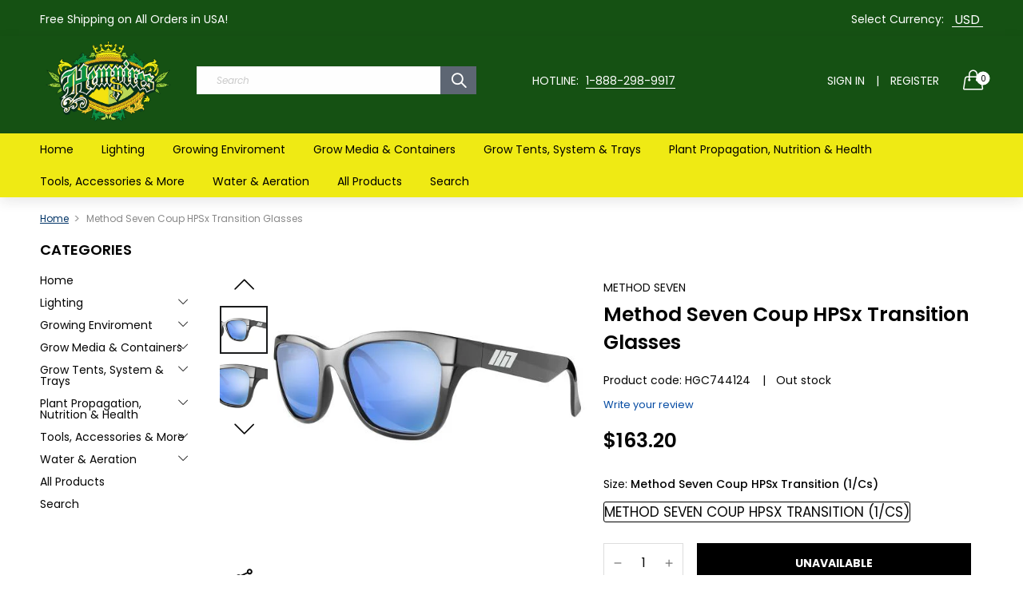

--- FILE ---
content_type: text/html; charset=utf-8
request_url: https://hempires.com/products/2302
body_size: 27533
content:
<!doctype html>
  <!--[if IE 9]> <html class="ie9 no-js" lang="en" dir=""> <![endif]-->
  <!--[if (gt IE 9)|!(IE)]><!--> <html class="no-js" lang="en" dir="ltr"> <!--<![endif]-->
  <head>
    <base href="https://hempires.com" />
    <meta charset="utf-8">
    <meta http-equiv="X-UA-Compatible" content="IE=edge,chrome=1">
    <meta name="viewport" content="width=device-width,minimum-scale=1,initial-scale=1">
    <meta name="theme-color" content="#7796A8">
    <link rel="canonical" href="https://hempires.com/products/2302"><link rel="amphtml" href="https://hempires.com/products/2302?view=amp"><link rel="shortcut icon" href="//hempires.com/cdn/shop/files/Hempires_Logo-small_32x32.png?v=1649715226" type="image/png"><title>Method Seven Coup HPSx Transition Glasses
&ndash; Hempires Inc.
</title><meta name="description" content="HPSxSunglasses by day, grow glass by night. The Coup HPSx is the worlds first and only photochromic grow glasses. The HPSx lens is a proprietary polycarbonate blend that allows it to transition from the signature blue of our HPS color-balancing technology to a very dark grey/blue tint when exposed to direct sunlight. S"><!-- /snippets/social-meta-tags.liquid --><meta property="og:site_name" content="Hempires Inc.">
<meta property="og:url" content="https://hempires.com/products/2302">
<meta property="og:title" content="Method Seven Coup HPSx Transition Glasses">
<meta property="og:type" content="product">
<meta property="og:description" content="HPSxSunglasses by day, grow glass by night. The Coup HPSx is the worlds first and only photochromic grow glasses. The HPSx lens is a proprietary polycarbonate blend that allows it to transition from the signature blue of our HPS color-balancing technology to a very dark grey/blue tint when exposed to direct sunlight. S"><meta property="og:price:amount" content="163.20">
  <meta property="og:price:currency" content="USD"><meta property="og:image" content="http://hempires.com/cdn/shop/products/HGC744124-01_1200x1200.jpg?v=1647389171"><meta property="og:image" content="http://hempires.com/cdn/shop/products/pg23_000010_1200x1200.jpg?v=1647389171">
<meta property="og:image:secure_url" content="https://hempires.com/cdn/shop/products/HGC744124-01_1200x1200.jpg?v=1647389171"><meta property="og:image:secure_url" content="https://hempires.com/cdn/shop/products/pg23_000010_1200x1200.jpg?v=1647389171">
<meta name="twitter:site" content="@shopify"><meta name="twitter:card" content="summary_large_image">
<meta name="twitter:title" content="Method Seven Coup HPSx Transition Glasses">
<meta name="twitter:description" content="HPSxSunglasses by day, grow glass by night. The Coup HPSx is the worlds first and only photochromic grow glasses. The HPSx lens is a proprietary polycarbonate blend that allows it to transition from the signature blue of our HPS color-balancing technology to a very dark grey/blue tint when exposed to direct sunlight. S">
<link href="https://fonts.googleapis.com/css?family=Poppins:300,300i,400,400i,500,500i,600,600i,700,700i" rel="stylesheet">
<link href="https://fonts.googleapis.com/css?family=Poppins:300,300i,400,400i,500,500i,600,600i,700,700i" rel="stylesheet" media="all and (min-width: 801px)">
<link href="//hempires.com/cdn/shop/t/5/assets/style.scss.css?v=150415190994864645871649895117" rel="stylesheet" type="text/css" media="all"/>
  <link href="//hempires.com/cdn/shop/t/5/assets/style-tablet.scss.css?v=98517629269747946881649895117" rel="stylesheet" type="text/css" media="all and (min-width: 551px)"/>
  <link href="//hempires.com/cdn/shop/t/5/assets/style-desktop.scss.css?v=111261796779321352021649714132" rel="stylesheet" type="text/css" media="all and (min-width: 1261px)"/><script src="//cdn.shopify.com/s/javascripts/currencies.js" defer="defer"></script>
    <script>
    var theme = {};
    theme.current_page = "product";
    theme.settings = {"color_primary":"#155113","color_primary_hover":"#0e9c0c","color_primary_custom":"#abfd00","color_secondary":"#767676","color_secondary_hover":"#767676","color_success":"#3adb76","color_success_hover":"#3adb76","color_warning":"#ffae00","color_warning_hover":"#ffae00","color_alert":"#cc4b37","color_alert_hover":"#cc4b37","color_light_gray":"#e6e6e6","color_medium_gray":"#a9a9aa","color_dark_gray":"#7f7f7f","color_page_bg":"#f1f2f4","color_page_link":"#060606","color_page_link_hover":"#0e7b0c","color_page_heading":"#060606","color_page_paragraph":"#060606","color_page_icon":"#060606","color_page_border":"#dcdcdc","color_desktop_page_bg":"#ffffff","color_desktop_page_link":"#060606","color_desktop_page_link_hover":"#0e7b0c","color_desktop_page_heading":"#060606","color_desktop_page_paragraph":"#060606","color_desktop_page_icon":"#060606","color_header_bg":"#155113","color_header_color":"#000000","color_header_desktop_bg":"#efea14","color_header_desktop_color":"#000000","color_header_desktop_border":"#e5e5e5","color_top_nav_desktop_color":"#ffffff","color_top_nav_desktop_bg":"#ffffff","color_top_nav_desktop_border":"#e7e7e8","color_breadcrumb_desktop_bg":"#eaeaea","color_breadcrumb_desktop_color":"#060606","color_breadcrumb_desktop_hover_color":"#0e7b0c","color_footer_bg":"#000000","color_footer_color":"#ffffff","color_footer_desktop_bg":"#000000","color_footer_desktop_color":"#cbcbcb","color_footer_desktop_title_color":"#ffffff","font_embed":"\u003clink href=\"https:\/\/fonts.googleapis.com\/css?family=Poppins:300,300i,400,400i,500,500i,600,600i,700,700i\" rel=\"stylesheet\"\u003e","font_paragraph":"'Poppins', sans-serif","font_title":"'Poppins', sans-serif","font_desktop_embed":"\u003clink href=\"https:\/\/fonts.googleapis.com\/css?family=Poppins:300,300i,400,400i,500,500i,600,600i,700,700i\" rel=\"stylesheet\"\u003e","font_desktop_paragraph":"'Poppins', sans-serif","font_desktop_title":"'Poppins', sans-serif","general_page_direction":"ltr","share_image":null,"general_sticky_header_menu":true,"general_button_to_top":true,"general_search_article":false,"general_ajax_cart_notification":"cart","general_compare_notification":true,"general_wishlist_notification":true,"dimension_mobile_height":25,"favicon":"\/\/hempires.com\/cdn\/shop\/files\/Hempires_Logo-small.png?v=1649715226","mailing_list_active":false,"news_title":"NEWSLETTER","news_sub":"Subscribe and get notified at first on the latest\nupdate and offers!","news_input_title":"Email Address","news_input":"test@email.com","news_actiontext":"SEND","mailchimp_form_action":"https:\/\/codespot.us5.list-manage.com\/subscribe\/post?u=ed73bc2d2f8ae97778246702e\u0026amp;id=c63b4d644d","news_prevent":"Don’t show again","news_time":"10","mailing_bg":null,"currency_format":"money_format","supported_currencies":"USD INR GBP EUR JPY","default_currency":"USD","lc_active":true,"lc_title":"Categories","lc_link":"main-menu","product_option":"Image:image | Color:color | Size:size | Dropdown:dropdown | Material:radio","product_color_mapping":"Red:#f44336 | Pink:#e91e63 | Purple:#9c27b0 | Deep purple:#673ab7 | Indigo:#3f51b5 | Blue:#2196f3 | Light blue:#03a9f4 | Cyan:#00bcd4 | Teal:#009688 | Green:#4caf50 | Light green:#8bc34a | Lime:#cddc39 | Yellow:#ffeb3b | Amber:#ffc107 | Orange:#ff9800 | Deep orange:#ff5722 | Brown:#795548 | Gray:#9e9e9e | Blue gray:#607d8b | Black:#000000 | White:#ffffff","product_item_retina":false,"product_item_quick_view":true,"product_item_compare":true,"product_item_wishlist":true,"product_item_rating":true,"coloravailable":true,"product_item_label":true,"product_item_label_sale":"Sale","product_item_label_sale_color":"#ffffff","product_item_label_sale_bg":"#ff9000","product_item_label_new":"new","product_item_label_new_color":"#ffffff","product_item_label_new_bg":"#7eca11","product_item_label_hot":"hot","product_item_label_hot_color":"#ffffff","product_item_label_hot_bg":"#f44336","social_behance_link":"","social_blogger_link":"","social_dribble_link":"","social_facebook_link":"https:\/\/facebook.com\/shopify","social_gplus_link":"https:\/\/google.com\/shopify","social_instagram_link":"http:\/\/instagram.com\/shopify","social_linkedin_link":"","social_pinterest_link":"https:\/\/pinterest.com\/shopify","social_snapchat_link":"","social_tumblr_link":"http:\/\/shopify.tumblr.com","social_twitter_link":"https:\/\/twitter.com\/shopify","social_vimeo_link":"http:\/\/instagram.com\/shopify","social_youtube_link":"https:\/\/www.youtube.com\/shopify","social_custom_1_logo":null,"social_custom_1_title":"","social_custom_1_link":"","social_custom_2_logo":null,"social_custom_2_title":"","social_custom_2_link":"","social_custom_3_logo":null,"social_custom_3_title":"","social_custom_3_link":"","social_custom_4_logo":null,"social_custom_4_title":"","social_custom_4_link":"","social_custom_5_logo":null,"social_custom_5_title":"","social_custom_5_link":"","share_facebook":true,"share_twitter":true,"share_pinterest":true,"checkout_header_image":null,"checkout_logo_image":null,"checkout_logo_position":"left","checkout_logo_size":"medium","checkout_body_background_image":null,"checkout_body_background_color":"#ffffff","checkout_input_background_color_mode":"white","checkout_sidebar_background_image":null,"checkout_sidebar_background_color":"#fafafa","checkout_heading_font":"-apple-system, BlinkMacSystemFont, 'Segoe UI', Roboto, Helvetica, Arial, sans-serif, 'Apple Color Emoji', 'Segoe UI Emoji', 'Segoe UI Symbol'","checkout_body_font":"-apple-system, BlinkMacSystemFont, 'Segoe UI', Roboto, Helvetica, Arial, sans-serif, 'Apple Color Emoji', 'Segoe UI Emoji', 'Segoe UI Symbol'","checkout_accent_color":"#197bbd","checkout_button_color":"#197bbd","checkout_error_color":"#e32c2b","layout":"1","area1":"1","area2":"2","area3":"3","product_item_description":"false","product_item_description_strcut":"256","product_item_option":"true","product_item_vendor":"true","font_paragraph_url":"","font_title_url":"","font_desktop_paragraph_url":"","font_desktop_title_url":"","general_loading_screen":true,"general_loading_screen_logo":"","general_loading_screen_bg":"#ffffff","general_animation_loader":true,"color_desktop_page_border":"#dcdcdc","general_ajax_cart_popup":true,"show_multiple_currencies":true,"currency_heading":"","product_option_color":"Red:red | Pink:pink | Purple:purple | Deep purple:deep-purple | Indigo:indigo | Blue:blue | Light blue:light-blue | Cyan:cyan | Teal:teal | Green:green | Light green:light-green | Lime:lime | Yellow:yellow | Amber:amber | Orange:orange | Deep orange:deep-orange | Brown:brown | Gray:gray | Blue gray:blue-gray | Black:black | White:white","color_page_box_heading":"#ffffff","color_page_box_paragraph":"#ffffff","color_desktop_page_box_heading":"#ffffff","color_desktop_page_box_paragraph":"#ffffff","color_icon":"#1a1a1a","color_border":"#cccccc","color_header_mobile_bg":"#ffffff","color_header_mobile_color":"#1a1a1a","color_footer_mobile_bg":"#f1f2f4","color_footer_mobile_color":"#313233","nav_linklist":"","nav_linklist_left":"","nav_linklist_right":"","nav_sticky":true,"menu_label_1":"","menu_label_2":"","mega1_title":"","mega1_col1_linklist":"","mega1_col2_linklist":"","mega1_col3_banner":"","mega2_title":"","mega2_col1_linklist":"","mega2_col2_linklist":"","mega2_col3_linklist":"","mega2_col4_banner":"","mega3_title":"","mega3_col1_linklist":"","mega3_col2_linklist":"","mega3_col3_linklist":"","mega3_col4_linklist":"","mega3_col5_banner":"","color_text":"#3d4246","color_body_text":"#788188","color_sale_text":"#7796A8","color_borders":"#e8e9eb","color_button":"#7796A8","color_button_text":"#fff","color_small_button":"#fff","color_small_button_text":"#3d4246","color_text_field":"#fff","color_text_field_text":"#000","color_image_overlay_text":"#fff","color_image_overlay":"#3d4246","image_overlay_opacity":25,"color_body_bg":"#fff","type_header_family":"Google_Work+Sans_600_sans","type_header_base_size":"26px","type_base_family":"Google_Work+Sans_400_sans","type_base_size":"16px","type_bold_product_titles":false,"customer_layout":"customer_area"};
    theme.moneyFormat = "${{amount}}";
    theme.strings = {
      addToCart: "Add to cart",
      soldOut: "Sold out",
      unavailable: "Unavailable",
      showMore: "Show More",
      showLess: "Show Less",
      addressError: "Error looking up that address",
      addressNoResults: "No results for that address",
      addressQueryLimit: "You have exceeded the Google API usage limit. Consider upgrading to a \u003ca href=\"https:\/\/developers.google.com\/maps\/premium\/usage-limits\"\u003ePremium Plan\u003c\/a\u003e.",
      authError: "There was a problem authenticating your Google Maps account."
    };
    theme.currency = {
      currencyFormat: 'money_format',
      shopCurrency: 'USD',
      defaultCurrency: 'USD',
      moneyWithCurrencyFormat: "${{amount}} USD",
      moneyFormat: "${{amount}}"
    };
    document.documentElement.className = document.documentElement.className.replace('no-js', 'js');
    </script>
    <script>window.__webpack_public_path__ = "//hempires.com/cdn/shop/t/5/assets/";</script>
    <script src="//hempires.com/cdn/shop/t/5/assets/bundle-vendors.js?v=59220652986925521211649714079" defer="defer"></script>
    <script src="//hempires.com/cdn/shop/t/5/assets/bundle.js?v=167709559570684870031649714081" defer="defer"></script>
    <!--[if (lte IE 9) ]><script src="//hempires.com/cdn/shop/t/5/assets/match-media.min.js?v=22265819453975888031649714088" type="text/javascript"></script><![endif]--><!--[if (gt IE 9)|!(IE)]><!--><script src="//hempires.com/cdn/shop/t/5/assets/lazysizes.js?v=174831369459615807681649714087" async="async"></script><!--<![endif]-->
    <!--[if lte IE 9]><script src="//hempires.com/cdn/shop/t/5/assets/lazysizes.min.js?v=281"></script><![endif]-->
    <script>window.performance && window.performance.mark && window.performance.mark('shopify.content_for_header.start');</script><meta name="google-site-verification" content="_8IpPqAwVIEbXt4ZNPUfk6A433PN-bgKjbOmLiSYawQ">
<meta id="shopify-digital-wallet" name="shopify-digital-wallet" content="/62306713855/digital_wallets/dialog">
<meta name="shopify-checkout-api-token" content="3e5725c4a37ed66f3de157a059939f53">
<meta id="in-context-paypal-metadata" data-shop-id="62306713855" data-venmo-supported="true" data-environment="production" data-locale="en_US" data-paypal-v4="true" data-currency="USD">
<link rel="alternate" type="application/json+oembed" href="https://hempires.com/products/2302.oembed">
<script async="async" src="/checkouts/internal/preloads.js?locale=en-US"></script>
<link rel="preconnect" href="https://shop.app" crossorigin="anonymous">
<script async="async" src="https://shop.app/checkouts/internal/preloads.js?locale=en-US&shop_id=62306713855" crossorigin="anonymous"></script>
<script id="apple-pay-shop-capabilities" type="application/json">{"shopId":62306713855,"countryCode":"US","currencyCode":"USD","merchantCapabilities":["supports3DS"],"merchantId":"gid:\/\/shopify\/Shop\/62306713855","merchantName":"Hempires Inc.","requiredBillingContactFields":["postalAddress","email"],"requiredShippingContactFields":["postalAddress","email"],"shippingType":"shipping","supportedNetworks":["visa","masterCard","amex","discover","elo","jcb"],"total":{"type":"pending","label":"Hempires Inc.","amount":"1.00"},"shopifyPaymentsEnabled":true,"supportsSubscriptions":true}</script>
<script id="shopify-features" type="application/json">{"accessToken":"3e5725c4a37ed66f3de157a059939f53","betas":["rich-media-storefront-analytics"],"domain":"hempires.com","predictiveSearch":true,"shopId":62306713855,"locale":"en"}</script>
<script>var Shopify = Shopify || {};
Shopify.shop = "hydrohempires.myshopify.com";
Shopify.locale = "en";
Shopify.currency = {"active":"USD","rate":"1.0"};
Shopify.country = "US";
Shopify.theme = {"name":"Wholesale-premium-r11","id":132070080767,"schema_name":null,"schema_version":null,"theme_store_id":null,"role":"main"};
Shopify.theme.handle = "null";
Shopify.theme.style = {"id":null,"handle":null};
Shopify.cdnHost = "hempires.com/cdn";
Shopify.routes = Shopify.routes || {};
Shopify.routes.root = "/";</script>
<script type="module">!function(o){(o.Shopify=o.Shopify||{}).modules=!0}(window);</script>
<script>!function(o){function n(){var o=[];function n(){o.push(Array.prototype.slice.apply(arguments))}return n.q=o,n}var t=o.Shopify=o.Shopify||{};t.loadFeatures=n(),t.autoloadFeatures=n()}(window);</script>
<script>
  window.ShopifyPay = window.ShopifyPay || {};
  window.ShopifyPay.apiHost = "shop.app\/pay";
  window.ShopifyPay.redirectState = null;
</script>
<script id="shop-js-analytics" type="application/json">{"pageType":"product"}</script>
<script defer="defer" async type="module" src="//hempires.com/cdn/shopifycloud/shop-js/modules/v2/client.init-shop-cart-sync_BdyHc3Nr.en.esm.js"></script>
<script defer="defer" async type="module" src="//hempires.com/cdn/shopifycloud/shop-js/modules/v2/chunk.common_Daul8nwZ.esm.js"></script>
<script type="module">
  await import("//hempires.com/cdn/shopifycloud/shop-js/modules/v2/client.init-shop-cart-sync_BdyHc3Nr.en.esm.js");
await import("//hempires.com/cdn/shopifycloud/shop-js/modules/v2/chunk.common_Daul8nwZ.esm.js");

  window.Shopify.SignInWithShop?.initShopCartSync?.({"fedCMEnabled":true,"windoidEnabled":true});

</script>
<script>
  window.Shopify = window.Shopify || {};
  if (!window.Shopify.featureAssets) window.Shopify.featureAssets = {};
  window.Shopify.featureAssets['shop-js'] = {"shop-cart-sync":["modules/v2/client.shop-cart-sync_QYOiDySF.en.esm.js","modules/v2/chunk.common_Daul8nwZ.esm.js"],"init-fed-cm":["modules/v2/client.init-fed-cm_DchLp9rc.en.esm.js","modules/v2/chunk.common_Daul8nwZ.esm.js"],"shop-button":["modules/v2/client.shop-button_OV7bAJc5.en.esm.js","modules/v2/chunk.common_Daul8nwZ.esm.js"],"init-windoid":["modules/v2/client.init-windoid_DwxFKQ8e.en.esm.js","modules/v2/chunk.common_Daul8nwZ.esm.js"],"shop-cash-offers":["modules/v2/client.shop-cash-offers_DWtL6Bq3.en.esm.js","modules/v2/chunk.common_Daul8nwZ.esm.js","modules/v2/chunk.modal_CQq8HTM6.esm.js"],"shop-toast-manager":["modules/v2/client.shop-toast-manager_CX9r1SjA.en.esm.js","modules/v2/chunk.common_Daul8nwZ.esm.js"],"init-shop-email-lookup-coordinator":["modules/v2/client.init-shop-email-lookup-coordinator_UhKnw74l.en.esm.js","modules/v2/chunk.common_Daul8nwZ.esm.js"],"pay-button":["modules/v2/client.pay-button_DzxNnLDY.en.esm.js","modules/v2/chunk.common_Daul8nwZ.esm.js"],"avatar":["modules/v2/client.avatar_BTnouDA3.en.esm.js"],"init-shop-cart-sync":["modules/v2/client.init-shop-cart-sync_BdyHc3Nr.en.esm.js","modules/v2/chunk.common_Daul8nwZ.esm.js"],"shop-login-button":["modules/v2/client.shop-login-button_D8B466_1.en.esm.js","modules/v2/chunk.common_Daul8nwZ.esm.js","modules/v2/chunk.modal_CQq8HTM6.esm.js"],"init-customer-accounts-sign-up":["modules/v2/client.init-customer-accounts-sign-up_C8fpPm4i.en.esm.js","modules/v2/client.shop-login-button_D8B466_1.en.esm.js","modules/v2/chunk.common_Daul8nwZ.esm.js","modules/v2/chunk.modal_CQq8HTM6.esm.js"],"init-shop-for-new-customer-accounts":["modules/v2/client.init-shop-for-new-customer-accounts_CVTO0Ztu.en.esm.js","modules/v2/client.shop-login-button_D8B466_1.en.esm.js","modules/v2/chunk.common_Daul8nwZ.esm.js","modules/v2/chunk.modal_CQq8HTM6.esm.js"],"init-customer-accounts":["modules/v2/client.init-customer-accounts_dRgKMfrE.en.esm.js","modules/v2/client.shop-login-button_D8B466_1.en.esm.js","modules/v2/chunk.common_Daul8nwZ.esm.js","modules/v2/chunk.modal_CQq8HTM6.esm.js"],"shop-follow-button":["modules/v2/client.shop-follow-button_CkZpjEct.en.esm.js","modules/v2/chunk.common_Daul8nwZ.esm.js","modules/v2/chunk.modal_CQq8HTM6.esm.js"],"lead-capture":["modules/v2/client.lead-capture_BntHBhfp.en.esm.js","modules/v2/chunk.common_Daul8nwZ.esm.js","modules/v2/chunk.modal_CQq8HTM6.esm.js"],"checkout-modal":["modules/v2/client.checkout-modal_CfxcYbTm.en.esm.js","modules/v2/chunk.common_Daul8nwZ.esm.js","modules/v2/chunk.modal_CQq8HTM6.esm.js"],"shop-login":["modules/v2/client.shop-login_Da4GZ2H6.en.esm.js","modules/v2/chunk.common_Daul8nwZ.esm.js","modules/v2/chunk.modal_CQq8HTM6.esm.js"],"payment-terms":["modules/v2/client.payment-terms_MV4M3zvL.en.esm.js","modules/v2/chunk.common_Daul8nwZ.esm.js","modules/v2/chunk.modal_CQq8HTM6.esm.js"]};
</script>
<script id="__st">var __st={"a":62306713855,"offset":-28800,"reqid":"44d3f3ff-6e29-42f6-9428-3962069ad1c2-1769002061","pageurl":"hempires.com\/products\/2302","u":"1434dd994bfc","p":"product","rtyp":"product","rid":7581014655231};</script>
<script>window.ShopifyPaypalV4VisibilityTracking = true;</script>
<script id="captcha-bootstrap">!function(){'use strict';const t='contact',e='account',n='new_comment',o=[[t,t],['blogs',n],['comments',n],[t,'customer']],c=[[e,'customer_login'],[e,'guest_login'],[e,'recover_customer_password'],[e,'create_customer']],r=t=>t.map((([t,e])=>`form[action*='/${t}']:not([data-nocaptcha='true']) input[name='form_type'][value='${e}']`)).join(','),a=t=>()=>t?[...document.querySelectorAll(t)].map((t=>t.form)):[];function s(){const t=[...o],e=r(t);return a(e)}const i='password',u='form_key',d=['recaptcha-v3-token','g-recaptcha-response','h-captcha-response',i],f=()=>{try{return window.sessionStorage}catch{return}},m='__shopify_v',_=t=>t.elements[u];function p(t,e,n=!1){try{const o=window.sessionStorage,c=JSON.parse(o.getItem(e)),{data:r}=function(t){const{data:e,action:n}=t;return t[m]||n?{data:e,action:n}:{data:t,action:n}}(c);for(const[e,n]of Object.entries(r))t.elements[e]&&(t.elements[e].value=n);n&&o.removeItem(e)}catch(o){console.error('form repopulation failed',{error:o})}}const l='form_type',E='cptcha';function T(t){t.dataset[E]=!0}const w=window,h=w.document,L='Shopify',v='ce_forms',y='captcha';let A=!1;((t,e)=>{const n=(g='f06e6c50-85a8-45c8-87d0-21a2b65856fe',I='https://cdn.shopify.com/shopifycloud/storefront-forms-hcaptcha/ce_storefront_forms_captcha_hcaptcha.v1.5.2.iife.js',D={infoText:'Protected by hCaptcha',privacyText:'Privacy',termsText:'Terms'},(t,e,n)=>{const o=w[L][v],c=o.bindForm;if(c)return c(t,g,e,D).then(n);var r;o.q.push([[t,g,e,D],n]),r=I,A||(h.body.append(Object.assign(h.createElement('script'),{id:'captcha-provider',async:!0,src:r})),A=!0)});var g,I,D;w[L]=w[L]||{},w[L][v]=w[L][v]||{},w[L][v].q=[],w[L][y]=w[L][y]||{},w[L][y].protect=function(t,e){n(t,void 0,e),T(t)},Object.freeze(w[L][y]),function(t,e,n,w,h,L){const[v,y,A,g]=function(t,e,n){const i=e?o:[],u=t?c:[],d=[...i,...u],f=r(d),m=r(i),_=r(d.filter((([t,e])=>n.includes(e))));return[a(f),a(m),a(_),s()]}(w,h,L),I=t=>{const e=t.target;return e instanceof HTMLFormElement?e:e&&e.form},D=t=>v().includes(t);t.addEventListener('submit',(t=>{const e=I(t);if(!e)return;const n=D(e)&&!e.dataset.hcaptchaBound&&!e.dataset.recaptchaBound,o=_(e),c=g().includes(e)&&(!o||!o.value);(n||c)&&t.preventDefault(),c&&!n&&(function(t){try{if(!f())return;!function(t){const e=f();if(!e)return;const n=_(t);if(!n)return;const o=n.value;o&&e.removeItem(o)}(t);const e=Array.from(Array(32),(()=>Math.random().toString(36)[2])).join('');!function(t,e){_(t)||t.append(Object.assign(document.createElement('input'),{type:'hidden',name:u})),t.elements[u].value=e}(t,e),function(t,e){const n=f();if(!n)return;const o=[...t.querySelectorAll(`input[type='${i}']`)].map((({name:t})=>t)),c=[...d,...o],r={};for(const[a,s]of new FormData(t).entries())c.includes(a)||(r[a]=s);n.setItem(e,JSON.stringify({[m]:1,action:t.action,data:r}))}(t,e)}catch(e){console.error('failed to persist form',e)}}(e),e.submit())}));const S=(t,e)=>{t&&!t.dataset[E]&&(n(t,e.some((e=>e===t))),T(t))};for(const o of['focusin','change'])t.addEventListener(o,(t=>{const e=I(t);D(e)&&S(e,y())}));const B=e.get('form_key'),M=e.get(l),P=B&&M;t.addEventListener('DOMContentLoaded',(()=>{const t=y();if(P)for(const e of t)e.elements[l].value===M&&p(e,B);[...new Set([...A(),...v().filter((t=>'true'===t.dataset.shopifyCaptcha))])].forEach((e=>S(e,t)))}))}(h,new URLSearchParams(w.location.search),n,t,e,['guest_login'])})(!0,!0)}();</script>
<script integrity="sha256-4kQ18oKyAcykRKYeNunJcIwy7WH5gtpwJnB7kiuLZ1E=" data-source-attribution="shopify.loadfeatures" defer="defer" src="//hempires.com/cdn/shopifycloud/storefront/assets/storefront/load_feature-a0a9edcb.js" crossorigin="anonymous"></script>
<script crossorigin="anonymous" defer="defer" src="//hempires.com/cdn/shopifycloud/storefront/assets/shopify_pay/storefront-65b4c6d7.js?v=20250812"></script>
<script data-source-attribution="shopify.dynamic_checkout.dynamic.init">var Shopify=Shopify||{};Shopify.PaymentButton=Shopify.PaymentButton||{isStorefrontPortableWallets:!0,init:function(){window.Shopify.PaymentButton.init=function(){};var t=document.createElement("script");t.src="https://hempires.com/cdn/shopifycloud/portable-wallets/latest/portable-wallets.en.js",t.type="module",document.head.appendChild(t)}};
</script>
<script data-source-attribution="shopify.dynamic_checkout.buyer_consent">
  function portableWalletsHideBuyerConsent(e){var t=document.getElementById("shopify-buyer-consent"),n=document.getElementById("shopify-subscription-policy-button");t&&n&&(t.classList.add("hidden"),t.setAttribute("aria-hidden","true"),n.removeEventListener("click",e))}function portableWalletsShowBuyerConsent(e){var t=document.getElementById("shopify-buyer-consent"),n=document.getElementById("shopify-subscription-policy-button");t&&n&&(t.classList.remove("hidden"),t.removeAttribute("aria-hidden"),n.addEventListener("click",e))}window.Shopify?.PaymentButton&&(window.Shopify.PaymentButton.hideBuyerConsent=portableWalletsHideBuyerConsent,window.Shopify.PaymentButton.showBuyerConsent=portableWalletsShowBuyerConsent);
</script>
<script data-source-attribution="shopify.dynamic_checkout.cart.bootstrap">document.addEventListener("DOMContentLoaded",(function(){function t(){return document.querySelector("shopify-accelerated-checkout-cart, shopify-accelerated-checkout")}if(t())Shopify.PaymentButton.init();else{new MutationObserver((function(e,n){t()&&(Shopify.PaymentButton.init(),n.disconnect())})).observe(document.body,{childList:!0,subtree:!0})}}));
</script>
<link id="shopify-accelerated-checkout-styles" rel="stylesheet" media="screen" href="https://hempires.com/cdn/shopifycloud/portable-wallets/latest/accelerated-checkout-backwards-compat.css" crossorigin="anonymous">
<style id="shopify-accelerated-checkout-cart">
        #shopify-buyer-consent {
  margin-top: 1em;
  display: inline-block;
  width: 100%;
}

#shopify-buyer-consent.hidden {
  display: none;
}

#shopify-subscription-policy-button {
  background: none;
  border: none;
  padding: 0;
  text-decoration: underline;
  font-size: inherit;
  cursor: pointer;
}

#shopify-subscription-policy-button::before {
  box-shadow: none;
}

      </style>

<script>window.performance && window.performance.mark && window.performance.mark('shopify.content_for_header.end');</script>
  <link href="https://monorail-edge.shopifysvc.com" rel="dns-prefetch">
<script>(function(){if ("sendBeacon" in navigator && "performance" in window) {try {var session_token_from_headers = performance.getEntriesByType('navigation')[0].serverTiming.find(x => x.name == '_s').description;} catch {var session_token_from_headers = undefined;}var session_cookie_matches = document.cookie.match(/_shopify_s=([^;]*)/);var session_token_from_cookie = session_cookie_matches && session_cookie_matches.length === 2 ? session_cookie_matches[1] : "";var session_token = session_token_from_headers || session_token_from_cookie || "";function handle_abandonment_event(e) {var entries = performance.getEntries().filter(function(entry) {return /monorail-edge.shopifysvc.com/.test(entry.name);});if (!window.abandonment_tracked && entries.length === 0) {window.abandonment_tracked = true;var currentMs = Date.now();var navigation_start = performance.timing.navigationStart;var payload = {shop_id: 62306713855,url: window.location.href,navigation_start,duration: currentMs - navigation_start,session_token,page_type: "product"};window.navigator.sendBeacon("https://monorail-edge.shopifysvc.com/v1/produce", JSON.stringify({schema_id: "online_store_buyer_site_abandonment/1.1",payload: payload,metadata: {event_created_at_ms: currentMs,event_sent_at_ms: currentMs}}));}}window.addEventListener('pagehide', handle_abandonment_event);}}());</script>
<script id="web-pixels-manager-setup">(function e(e,d,r,n,o){if(void 0===o&&(o={}),!Boolean(null===(a=null===(i=window.Shopify)||void 0===i?void 0:i.analytics)||void 0===a?void 0:a.replayQueue)){var i,a;window.Shopify=window.Shopify||{};var t=window.Shopify;t.analytics=t.analytics||{};var s=t.analytics;s.replayQueue=[],s.publish=function(e,d,r){return s.replayQueue.push([e,d,r]),!0};try{self.performance.mark("wpm:start")}catch(e){}var l=function(){var e={modern:/Edge?\/(1{2}[4-9]|1[2-9]\d|[2-9]\d{2}|\d{4,})\.\d+(\.\d+|)|Firefox\/(1{2}[4-9]|1[2-9]\d|[2-9]\d{2}|\d{4,})\.\d+(\.\d+|)|Chrom(ium|e)\/(9{2}|\d{3,})\.\d+(\.\d+|)|(Maci|X1{2}).+ Version\/(15\.\d+|(1[6-9]|[2-9]\d|\d{3,})\.\d+)([,.]\d+|)( \(\w+\)|)( Mobile\/\w+|) Safari\/|Chrome.+OPR\/(9{2}|\d{3,})\.\d+\.\d+|(CPU[ +]OS|iPhone[ +]OS|CPU[ +]iPhone|CPU IPhone OS|CPU iPad OS)[ +]+(15[._]\d+|(1[6-9]|[2-9]\d|\d{3,})[._]\d+)([._]\d+|)|Android:?[ /-](13[3-9]|1[4-9]\d|[2-9]\d{2}|\d{4,})(\.\d+|)(\.\d+|)|Android.+Firefox\/(13[5-9]|1[4-9]\d|[2-9]\d{2}|\d{4,})\.\d+(\.\d+|)|Android.+Chrom(ium|e)\/(13[3-9]|1[4-9]\d|[2-9]\d{2}|\d{4,})\.\d+(\.\d+|)|SamsungBrowser\/([2-9]\d|\d{3,})\.\d+/,legacy:/Edge?\/(1[6-9]|[2-9]\d|\d{3,})\.\d+(\.\d+|)|Firefox\/(5[4-9]|[6-9]\d|\d{3,})\.\d+(\.\d+|)|Chrom(ium|e)\/(5[1-9]|[6-9]\d|\d{3,})\.\d+(\.\d+|)([\d.]+$|.*Safari\/(?![\d.]+ Edge\/[\d.]+$))|(Maci|X1{2}).+ Version\/(10\.\d+|(1[1-9]|[2-9]\d|\d{3,})\.\d+)([,.]\d+|)( \(\w+\)|)( Mobile\/\w+|) Safari\/|Chrome.+OPR\/(3[89]|[4-9]\d|\d{3,})\.\d+\.\d+|(CPU[ +]OS|iPhone[ +]OS|CPU[ +]iPhone|CPU IPhone OS|CPU iPad OS)[ +]+(10[._]\d+|(1[1-9]|[2-9]\d|\d{3,})[._]\d+)([._]\d+|)|Android:?[ /-](13[3-9]|1[4-9]\d|[2-9]\d{2}|\d{4,})(\.\d+|)(\.\d+|)|Mobile Safari.+OPR\/([89]\d|\d{3,})\.\d+\.\d+|Android.+Firefox\/(13[5-9]|1[4-9]\d|[2-9]\d{2}|\d{4,})\.\d+(\.\d+|)|Android.+Chrom(ium|e)\/(13[3-9]|1[4-9]\d|[2-9]\d{2}|\d{4,})\.\d+(\.\d+|)|Android.+(UC? ?Browser|UCWEB|U3)[ /]?(15\.([5-9]|\d{2,})|(1[6-9]|[2-9]\d|\d{3,})\.\d+)\.\d+|SamsungBrowser\/(5\.\d+|([6-9]|\d{2,})\.\d+)|Android.+MQ{2}Browser\/(14(\.(9|\d{2,})|)|(1[5-9]|[2-9]\d|\d{3,})(\.\d+|))(\.\d+|)|K[Aa][Ii]OS\/(3\.\d+|([4-9]|\d{2,})\.\d+)(\.\d+|)/},d=e.modern,r=e.legacy,n=navigator.userAgent;return n.match(d)?"modern":n.match(r)?"legacy":"unknown"}(),u="modern"===l?"modern":"legacy",c=(null!=n?n:{modern:"",legacy:""})[u],f=function(e){return[e.baseUrl,"/wpm","/b",e.hashVersion,"modern"===e.buildTarget?"m":"l",".js"].join("")}({baseUrl:d,hashVersion:r,buildTarget:u}),m=function(e){var d=e.version,r=e.bundleTarget,n=e.surface,o=e.pageUrl,i=e.monorailEndpoint;return{emit:function(e){var a=e.status,t=e.errorMsg,s=(new Date).getTime(),l=JSON.stringify({metadata:{event_sent_at_ms:s},events:[{schema_id:"web_pixels_manager_load/3.1",payload:{version:d,bundle_target:r,page_url:o,status:a,surface:n,error_msg:t},metadata:{event_created_at_ms:s}}]});if(!i)return console&&console.warn&&console.warn("[Web Pixels Manager] No Monorail endpoint provided, skipping logging."),!1;try{return self.navigator.sendBeacon.bind(self.navigator)(i,l)}catch(e){}var u=new XMLHttpRequest;try{return u.open("POST",i,!0),u.setRequestHeader("Content-Type","text/plain"),u.send(l),!0}catch(e){return console&&console.warn&&console.warn("[Web Pixels Manager] Got an unhandled error while logging to Monorail."),!1}}}}({version:r,bundleTarget:l,surface:e.surface,pageUrl:self.location.href,monorailEndpoint:e.monorailEndpoint});try{o.browserTarget=l,function(e){var d=e.src,r=e.async,n=void 0===r||r,o=e.onload,i=e.onerror,a=e.sri,t=e.scriptDataAttributes,s=void 0===t?{}:t,l=document.createElement("script"),u=document.querySelector("head"),c=document.querySelector("body");if(l.async=n,l.src=d,a&&(l.integrity=a,l.crossOrigin="anonymous"),s)for(var f in s)if(Object.prototype.hasOwnProperty.call(s,f))try{l.dataset[f]=s[f]}catch(e){}if(o&&l.addEventListener("load",o),i&&l.addEventListener("error",i),u)u.appendChild(l);else{if(!c)throw new Error("Did not find a head or body element to append the script");c.appendChild(l)}}({src:f,async:!0,onload:function(){if(!function(){var e,d;return Boolean(null===(d=null===(e=window.Shopify)||void 0===e?void 0:e.analytics)||void 0===d?void 0:d.initialized)}()){var d=window.webPixelsManager.init(e)||void 0;if(d){var r=window.Shopify.analytics;r.replayQueue.forEach((function(e){var r=e[0],n=e[1],o=e[2];d.publishCustomEvent(r,n,o)})),r.replayQueue=[],r.publish=d.publishCustomEvent,r.visitor=d.visitor,r.initialized=!0}}},onerror:function(){return m.emit({status:"failed",errorMsg:"".concat(f," has failed to load")})},sri:function(e){var d=/^sha384-[A-Za-z0-9+/=]+$/;return"string"==typeof e&&d.test(e)}(c)?c:"",scriptDataAttributes:o}),m.emit({status:"loading"})}catch(e){m.emit({status:"failed",errorMsg:(null==e?void 0:e.message)||"Unknown error"})}}})({shopId: 62306713855,storefrontBaseUrl: "https://hempires.com",extensionsBaseUrl: "https://extensions.shopifycdn.com/cdn/shopifycloud/web-pixels-manager",monorailEndpoint: "https://monorail-edge.shopifysvc.com/unstable/produce_batch",surface: "storefront-renderer",enabledBetaFlags: ["2dca8a86"],webPixelsConfigList: [{"id":"545816831","configuration":"{\"config\":\"{\\\"pixel_id\\\":\\\"GT-5TQVHJG\\\",\\\"target_country\\\":\\\"US\\\",\\\"gtag_events\\\":[{\\\"type\\\":\\\"purchase\\\",\\\"action_label\\\":\\\"MC-HVJ7MQWBVP\\\"},{\\\"type\\\":\\\"page_view\\\",\\\"action_label\\\":\\\"MC-HVJ7MQWBVP\\\"},{\\\"type\\\":\\\"view_item\\\",\\\"action_label\\\":\\\"MC-HVJ7MQWBVP\\\"}],\\\"enable_monitoring_mode\\\":false}\"}","eventPayloadVersion":"v1","runtimeContext":"OPEN","scriptVersion":"b2a88bafab3e21179ed38636efcd8a93","type":"APP","apiClientId":1780363,"privacyPurposes":[],"dataSharingAdjustments":{"protectedCustomerApprovalScopes":["read_customer_address","read_customer_email","read_customer_name","read_customer_personal_data","read_customer_phone"]}},{"id":"89129215","eventPayloadVersion":"v1","runtimeContext":"LAX","scriptVersion":"1","type":"CUSTOM","privacyPurposes":["ANALYTICS"],"name":"Google Analytics tag (migrated)"},{"id":"shopify-app-pixel","configuration":"{}","eventPayloadVersion":"v1","runtimeContext":"STRICT","scriptVersion":"0450","apiClientId":"shopify-pixel","type":"APP","privacyPurposes":["ANALYTICS","MARKETING"]},{"id":"shopify-custom-pixel","eventPayloadVersion":"v1","runtimeContext":"LAX","scriptVersion":"0450","apiClientId":"shopify-pixel","type":"CUSTOM","privacyPurposes":["ANALYTICS","MARKETING"]}],isMerchantRequest: false,initData: {"shop":{"name":"Hempires Inc.","paymentSettings":{"currencyCode":"USD"},"myshopifyDomain":"hydrohempires.myshopify.com","countryCode":"US","storefrontUrl":"https:\/\/hempires.com"},"customer":null,"cart":null,"checkout":null,"productVariants":[{"price":{"amount":163.2,"currencyCode":"USD"},"product":{"title":"Method Seven Coup HPSx Transition Glasses","vendor":"Method Seven","id":"7581014655231","untranslatedTitle":"Method Seven Coup HPSx Transition Glasses","url":"\/products\/2302","type":"Growing Accessories"},"id":"42557764567295","image":{"src":"\/\/hempires.com\/cdn\/shop\/products\/HGC744124-01.jpg?v=1647389171"},"sku":"HGC744124","title":"Method Seven Coup HPSx Transition (1\/Cs)","untranslatedTitle":"Method Seven Coup HPSx Transition (1\/Cs)"}],"purchasingCompany":null},},"https://hempires.com/cdn","fcfee988w5aeb613cpc8e4bc33m6693e112",{"modern":"","legacy":""},{"shopId":"62306713855","storefrontBaseUrl":"https:\/\/hempires.com","extensionBaseUrl":"https:\/\/extensions.shopifycdn.com\/cdn\/shopifycloud\/web-pixels-manager","surface":"storefront-renderer","enabledBetaFlags":"[\"2dca8a86\"]","isMerchantRequest":"false","hashVersion":"fcfee988w5aeb613cpc8e4bc33m6693e112","publish":"custom","events":"[[\"page_viewed\",{}],[\"product_viewed\",{\"productVariant\":{\"price\":{\"amount\":163.2,\"currencyCode\":\"USD\"},\"product\":{\"title\":\"Method Seven Coup HPSx Transition Glasses\",\"vendor\":\"Method Seven\",\"id\":\"7581014655231\",\"untranslatedTitle\":\"Method Seven Coup HPSx Transition Glasses\",\"url\":\"\/products\/2302\",\"type\":\"Growing Accessories\"},\"id\":\"42557764567295\",\"image\":{\"src\":\"\/\/hempires.com\/cdn\/shop\/products\/HGC744124-01.jpg?v=1647389171\"},\"sku\":\"HGC744124\",\"title\":\"Method Seven Coup HPSx Transition (1\/Cs)\",\"untranslatedTitle\":\"Method Seven Coup HPSx Transition (1\/Cs)\"}}]]"});</script><script>
  window.ShopifyAnalytics = window.ShopifyAnalytics || {};
  window.ShopifyAnalytics.meta = window.ShopifyAnalytics.meta || {};
  window.ShopifyAnalytics.meta.currency = 'USD';
  var meta = {"product":{"id":7581014655231,"gid":"gid:\/\/shopify\/Product\/7581014655231","vendor":"Method Seven","type":"Growing Accessories","handle":"2302","variants":[{"id":42557764567295,"price":16320,"name":"Method Seven Coup HPSx Transition Glasses - Method Seven Coup HPSx Transition (1\/Cs)","public_title":"Method Seven Coup HPSx Transition (1\/Cs)","sku":"HGC744124"}],"remote":false},"page":{"pageType":"product","resourceType":"product","resourceId":7581014655231,"requestId":"44d3f3ff-6e29-42f6-9428-3962069ad1c2-1769002061"}};
  for (var attr in meta) {
    window.ShopifyAnalytics.meta[attr] = meta[attr];
  }
</script>
<script class="analytics">
  (function () {
    var customDocumentWrite = function(content) {
      var jquery = null;

      if (window.jQuery) {
        jquery = window.jQuery;
      } else if (window.Checkout && window.Checkout.$) {
        jquery = window.Checkout.$;
      }

      if (jquery) {
        jquery('body').append(content);
      }
    };

    var hasLoggedConversion = function(token) {
      if (token) {
        return document.cookie.indexOf('loggedConversion=' + token) !== -1;
      }
      return false;
    }

    var setCookieIfConversion = function(token) {
      if (token) {
        var twoMonthsFromNow = new Date(Date.now());
        twoMonthsFromNow.setMonth(twoMonthsFromNow.getMonth() + 2);

        document.cookie = 'loggedConversion=' + token + '; expires=' + twoMonthsFromNow;
      }
    }

    var trekkie = window.ShopifyAnalytics.lib = window.trekkie = window.trekkie || [];
    if (trekkie.integrations) {
      return;
    }
    trekkie.methods = [
      'identify',
      'page',
      'ready',
      'track',
      'trackForm',
      'trackLink'
    ];
    trekkie.factory = function(method) {
      return function() {
        var args = Array.prototype.slice.call(arguments);
        args.unshift(method);
        trekkie.push(args);
        return trekkie;
      };
    };
    for (var i = 0; i < trekkie.methods.length; i++) {
      var key = trekkie.methods[i];
      trekkie[key] = trekkie.factory(key);
    }
    trekkie.load = function(config) {
      trekkie.config = config || {};
      trekkie.config.initialDocumentCookie = document.cookie;
      var first = document.getElementsByTagName('script')[0];
      var script = document.createElement('script');
      script.type = 'text/javascript';
      script.onerror = function(e) {
        var scriptFallback = document.createElement('script');
        scriptFallback.type = 'text/javascript';
        scriptFallback.onerror = function(error) {
                var Monorail = {
      produce: function produce(monorailDomain, schemaId, payload) {
        var currentMs = new Date().getTime();
        var event = {
          schema_id: schemaId,
          payload: payload,
          metadata: {
            event_created_at_ms: currentMs,
            event_sent_at_ms: currentMs
          }
        };
        return Monorail.sendRequest("https://" + monorailDomain + "/v1/produce", JSON.stringify(event));
      },
      sendRequest: function sendRequest(endpointUrl, payload) {
        // Try the sendBeacon API
        if (window && window.navigator && typeof window.navigator.sendBeacon === 'function' && typeof window.Blob === 'function' && !Monorail.isIos12()) {
          var blobData = new window.Blob([payload], {
            type: 'text/plain'
          });

          if (window.navigator.sendBeacon(endpointUrl, blobData)) {
            return true;
          } // sendBeacon was not successful

        } // XHR beacon

        var xhr = new XMLHttpRequest();

        try {
          xhr.open('POST', endpointUrl);
          xhr.setRequestHeader('Content-Type', 'text/plain');
          xhr.send(payload);
        } catch (e) {
          console.log(e);
        }

        return false;
      },
      isIos12: function isIos12() {
        return window.navigator.userAgent.lastIndexOf('iPhone; CPU iPhone OS 12_') !== -1 || window.navigator.userAgent.lastIndexOf('iPad; CPU OS 12_') !== -1;
      }
    };
    Monorail.produce('monorail-edge.shopifysvc.com',
      'trekkie_storefront_load_errors/1.1',
      {shop_id: 62306713855,
      theme_id: 132070080767,
      app_name: "storefront",
      context_url: window.location.href,
      source_url: "//hempires.com/cdn/s/trekkie.storefront.cd680fe47e6c39ca5d5df5f0a32d569bc48c0f27.min.js"});

        };
        scriptFallback.async = true;
        scriptFallback.src = '//hempires.com/cdn/s/trekkie.storefront.cd680fe47e6c39ca5d5df5f0a32d569bc48c0f27.min.js';
        first.parentNode.insertBefore(scriptFallback, first);
      };
      script.async = true;
      script.src = '//hempires.com/cdn/s/trekkie.storefront.cd680fe47e6c39ca5d5df5f0a32d569bc48c0f27.min.js';
      first.parentNode.insertBefore(script, first);
    };
    trekkie.load(
      {"Trekkie":{"appName":"storefront","development":false,"defaultAttributes":{"shopId":62306713855,"isMerchantRequest":null,"themeId":132070080767,"themeCityHash":"8391209436232133681","contentLanguage":"en","currency":"USD","eventMetadataId":"5bbcadce-38da-4dca-8b16-efa1e2462793"},"isServerSideCookieWritingEnabled":true,"monorailRegion":"shop_domain","enabledBetaFlags":["65f19447"]},"Session Attribution":{},"S2S":{"facebookCapiEnabled":false,"source":"trekkie-storefront-renderer","apiClientId":580111}}
    );

    var loaded = false;
    trekkie.ready(function() {
      if (loaded) return;
      loaded = true;

      window.ShopifyAnalytics.lib = window.trekkie;

      var originalDocumentWrite = document.write;
      document.write = customDocumentWrite;
      try { window.ShopifyAnalytics.merchantGoogleAnalytics.call(this); } catch(error) {};
      document.write = originalDocumentWrite;

      window.ShopifyAnalytics.lib.page(null,{"pageType":"product","resourceType":"product","resourceId":7581014655231,"requestId":"44d3f3ff-6e29-42f6-9428-3962069ad1c2-1769002061","shopifyEmitted":true});

      var match = window.location.pathname.match(/checkouts\/(.+)\/(thank_you|post_purchase)/)
      var token = match? match[1]: undefined;
      if (!hasLoggedConversion(token)) {
        setCookieIfConversion(token);
        window.ShopifyAnalytics.lib.track("Viewed Product",{"currency":"USD","variantId":42557764567295,"productId":7581014655231,"productGid":"gid:\/\/shopify\/Product\/7581014655231","name":"Method Seven Coup HPSx Transition Glasses - Method Seven Coup HPSx Transition (1\/Cs)","price":"163.20","sku":"HGC744124","brand":"Method Seven","variant":"Method Seven Coup HPSx Transition (1\/Cs)","category":"Growing Accessories","nonInteraction":true,"remote":false},undefined,undefined,{"shopifyEmitted":true});
      window.ShopifyAnalytics.lib.track("monorail:\/\/trekkie_storefront_viewed_product\/1.1",{"currency":"USD","variantId":42557764567295,"productId":7581014655231,"productGid":"gid:\/\/shopify\/Product\/7581014655231","name":"Method Seven Coup HPSx Transition Glasses - Method Seven Coup HPSx Transition (1\/Cs)","price":"163.20","sku":"HGC744124","brand":"Method Seven","variant":"Method Seven Coup HPSx Transition (1\/Cs)","category":"Growing Accessories","nonInteraction":true,"remote":false,"referer":"https:\/\/hempires.com\/products\/2302"});
      }
    });


        var eventsListenerScript = document.createElement('script');
        eventsListenerScript.async = true;
        eventsListenerScript.src = "//hempires.com/cdn/shopifycloud/storefront/assets/shop_events_listener-3da45d37.js";
        document.getElementsByTagName('head')[0].appendChild(eventsListenerScript);

})();</script>
  <script>
  if (!window.ga || (window.ga && typeof window.ga !== 'function')) {
    window.ga = function ga() {
      (window.ga.q = window.ga.q || []).push(arguments);
      if (window.Shopify && window.Shopify.analytics && typeof window.Shopify.analytics.publish === 'function') {
        window.Shopify.analytics.publish("ga_stub_called", {}, {sendTo: "google_osp_migration"});
      }
      console.error("Shopify's Google Analytics stub called with:", Array.from(arguments), "\nSee https://help.shopify.com/manual/promoting-marketing/pixels/pixel-migration#google for more information.");
    };
    if (window.Shopify && window.Shopify.analytics && typeof window.Shopify.analytics.publish === 'function') {
      window.Shopify.analytics.publish("ga_stub_initialized", {}, {sendTo: "google_osp_migration"});
    }
  }
</script>
<script
  defer
  src="https://hempires.com/cdn/shopifycloud/perf-kit/shopify-perf-kit-3.0.4.min.js"
  data-application="storefront-renderer"
  data-shop-id="62306713855"
  data-render-region="gcp-us-central1"
  data-page-type="product"
  data-theme-instance-id="132070080767"
  data-theme-name=""
  data-theme-version=""
  data-monorail-region="shop_domain"
  data-resource-timing-sampling-rate="10"
  data-shs="true"
  data-shs-beacon="true"
  data-shs-export-with-fetch="true"
  data-shs-logs-sample-rate="1"
  data-shs-beacon-endpoint="https://hempires.com/api/collect"
></script>
</head>

  <body class="wholesalepremium oct-2021 template-product suffix-"data-product-container-fix>
    <header class="layout-header"><div id="shopify-section-theme-header" class="shopify-section"><!-- /sections/theme-header.liquid --><div class="header-wrap width-100" data-header-wrap>  
  <div class="header hide-for-large" data-header data-header-base>
    <div class="header-container"><!-- /snippets/theme-header-mobile-product.liquid -->
<div class="grid-x align-middle">
  <div class="cell shrink">
    <div class="flex-container align-left" data-header-left>
        <a class="header-button-back display-inline-block" data-header-back>
          <svg class="svg-icon">
            <use xlink:href="#icon-arrow-left-alt" />
          </svg>
        </a>
    </div>
  </div>
  <div class="cell shrink header-content flex-container flex-dir-column">
    <div data-header-default>
      <h2 class="product-header-title">Method Seven Coup HPSx Transition Glasses</h2>
    </div>
  </div>
  <div class="cell auto">
    <div class="flex-container align-right" data-header-right>
      <a class="header-icon-search display-inline-block" data-toggle="search-box"><em class="sli sli-magnifier"></em></a>
      <div class="mini-cart display-inline-block">
        <a class="mini-cart-text display-block" data-toggle="mini-cart-info">
          <em class="mini-cart-icon sli sli-handbag">
            <span class="mini-cart-total" data-cart-total>0</span>
          </em>
        </a>
      </div>
    </div>
  </div>
</div></div>
  </div>
</div>

<div class="desktop-main-header show-for-large">  
  <div class="top-header">
    
    <div class="left-area welcome-text">
      Free Shipping on All Orders in USA!
    </div>
    
    <div class="right-area"><div class="top-nav-currency flex-container align-middle position-relative">
        <div class="top-nav-currency-title show-for-large">Select Currency:</div>
        <select class="top-nav-currency-dropdown margin-0" data-currency><option value="USD" selected="selected">USD</option><option value="INR">INR</option><option value="GBP">GBP</option><option value="EUR">EUR</option><option value="JPY">JPY</option></select> 
      </div>
    </div>
  </div>
</div>

<div class="desktop-header show-for-large" data-sticky='{"stickTo": "body", "stickyClass": "sticky", "responsive": {"800": {"disable": true}}}'>  
  <div class="main-header">
    <div class="left-area">
      <div class="desktop-header-logo"><div itemscope itemtype="http://schema.org/Organization">
          <a href="/" itemprop="url">
          <img src="//hempires.com/cdn/shop/files/Hempires_Logo-small.png?v=1649715226" alt="Hempires Inc." />
        </a>
        </div></div>
      <div class="desktop-header-search">
        <div class="desktop-header-user-nav desktop-header-search show-for-large">
          <form action="/search" method="get" role="search" data-ajax-search data-template="ajax-product-desktop"><input type="hidden" name="type" value="product" /><div class="search-box-desktop-form1">
              <div class="input-group">                
                <input type="text" class="input-group-field control-input" name="q" value=""
                       placeholder="Search" aria-label="Search"
                       data-ajax-search-input />
                <span class="input-group-button"><a class="icon-search"><em class="sli sli-magnifier"></em></a></span>
              </div>
            </div> 
            <div class="search-custom" data-ajax-search-result style="display: none;"></div>
          </form>
        </div>
      </div>
      
      <div class="desktop-header-user-nav desktop-header-phone">
        HOTLINE: <span>1-888-298-9917</span>
      </div>
      
    </div>
    <div class="right-area">
      <div class="desktop-header-user-nav desktop-header-account"><a href="/account/login" class="top-nav-root-link">Sign In</a>
        <span class="top-nav-or">|</span>
        <a href="/account/register" class="top-nav-root-link">Register</a></div>
      <div class="desktop-header-user-nav desktop-header-compare" data-compare-link-block>
        <a href="/pages/compare" class="display-block">
          <em class="sli sli-refresh">
            <span class="header-counter-pill" data-compare-count></span>
          </em>
        </a>
      </div>
      <div class="desktop-header-user-nav desktop-header-wishlist" data-wishlist-link-block>
        <a href="/pages/wish-list" class="display-block">
          <em class="sli sli-heart">
            <span class="header-counter-pill" data-wishlist-count></span>
          </em>
        </a>
      </div>
      <div class="desktop-header-user-nav desktop-header-mini-cart mini-cart">
        <a class="display-block" data-toggle="mini-cart-desktop-info">
          <em class="mini-cart-icon sli sli-handbag">
            <span class="header-counter-pill mini-cart-total" data-cart-total>0</span>
          </em>
        </a>
      </div>
    </div>
  </div>
  <div class="desktop-header-content"><!-- /snippets/theme-header-menu.liquid -->
<div class="header-menu horizontal">
  <ul class="header-menu-content dropdown menu horizontal" data-hover-delay="0" data-closing-time="0" data-dropdown-menu><li class="header-menu-root ">
        <a href="/" class="header-menu-root-link" data-handle="home">Home</a>
        
</li><li class="header-menu-root ">
        <a href="/collections/lighting" class="header-menu-root-link" data-handle="lighting">Lighting</a>
        
<ul class="menu vertical submenu is-dropdown-submenu header-menu-submenu"><!-- /snippets/menu-child.liquid --><li>
   <a href="/collections/commercial-lighting-fixtures">Commercial Lighting Fixtures</a>
   </li><li>
   <a href="/collections/gavita">Gavita</a>
   </li><li>
   <a href="/collections/luxx">Luxx</a>
   </li><li>
   <a href="/collections/lec-cmh-lighting">LEC/CMH Lighting</a>
   </li><li>
   <a href="/collections/led">LED</a>
   </li><li>
   <a href="/collections/lamps">Lamps</a>
   </li><li>
   <a href="/collections/sun-system-magnetic-ballasts">Sun System Magnetic Ballasts</a>
   </li><li>
   <a href="/collections/sun-system-electronic-ballasts">Sun System Electronic Ballasts</a>
   </li><li>
   <a href="/collections/fluorescent-lighting">Fluorescent Lighting</a>
   </li><li>
   <a href="/collections/complete-systems">Complete Systems</a>
   </li><li>
   <a href="/collections/lighting-electrical-components">Lighting & Electrical Components</a>
   </li><li>
   <a href="/collections/extension-power-lamp-cords">Extension, Power & Lamp Cords</a>
   </li><li>
   <a href="/collections/light-movers-hangers">Light Movers Hangers</a>
   </li></ul></li><li class="header-menu-root ">
        <a href="/collections/growing-enviroment" class="header-menu-root-link" data-handle="growing-enviroment">Growing Enviroment</a>
        
<ul class="menu vertical submenu is-dropdown-submenu header-menu-submenu"><!-- /snippets/menu-child.liquid --><li>
   <a href="/collections/ac-dehumidification-humidification/AC-%2F-Dehumidification-%2F-Humidification">AC / Dehumidification / Humidification</a>
   </li><li>
   <a href="/collections/air-purification">Air Purification</a>
   </li><li>
   <a href="/collections/ventilation">Ventilation</a>
   </li><li>
   <a href="/collections/timers-and-instruments">Timers and Instruments</a>
   </li><li>
   <a href="/collections/environmental-controllers">Environmental Controllers</a>
   </li></ul></li><li class="header-menu-root ">
        <a href="/collections/grow-media-containers" class="header-menu-root-link" data-handle="grow-media-containers">Grow Media & Containers</a>
        
<ul class="menu vertical submenu is-dropdown-submenu header-menu-submenu"><!-- /snippets/menu-child.liquid --><li>
   <a href="/collections/growing-media">Growing Media</a>
   </li><li>
   <a href="/collections/pots-and-containers">Pots and Containers</a>
   </li></ul></li><li class="header-menu-root ">
        <a href="/collections/grow-tents-system-trays" class="header-menu-root-link" data-handle="grow-tents-system-trays">Grow Tents, System & Trays</a>
        
<ul class="menu vertical submenu is-dropdown-submenu header-menu-submenu"><!-- /snippets/menu-child.liquid --><li>
   <a href="/collections/tents-indoor-greenhouses">Tents / Indoor Greenhouses</a>
   </li><li>
   <a href="/collections/grow-system-trays-reservoirs">Grow System/ Trays/ Reservoirs</a>
   </li></ul></li><li class="header-menu-root ">
        <a href="/collections/plant-propagation-nutrition-health" class="header-menu-root-link" data-handle="plant-propagation-nutrition-health">Plant Propagation, Nutrition & Health</a>
        
<ul class="menu vertical submenu is-dropdown-submenu header-menu-submenu"><!-- /snippets/menu-child.liquid --><li>
   <a href="/collections/cloning-seed-starting">Cloning & Seed Starting</a>
   </li><li>
   <a href="/collections/nutrients-and-supplements">Nutrients and Supplements</a>
   </li><li>
   <a href="/collections/pest-and-disease-control">Pest and Disease Control</a>
   </li></ul></li><li class="header-menu-root ">
        <a href="/collections/toole-accessories-more" class="header-menu-root-link" data-handle="tools-accessories-more">Tools, Accessories & More</a>
        
<ul class="menu vertical submenu is-dropdown-submenu header-menu-submenu"><!-- /snippets/menu-child.liquid --><li>
   <a href="/collections/plant-support">Plant Support</a>
   </li><li>
   <a href="/collections/hand-tools">Hand Tools</a>
   </li><li>
   <a href="/collections/reflective-greenhouse-films">Reflective & Greenhouse Films</a>
   </li><li>
   <a href="/collections/harvest-solutions">Harvest Solutions</a>
   </li><li>
   <a href="/collections/food-water-storage">Food & Water Storage</a>
   </li><li>
   <a href="/collections/liquid-weight-measuring">Liquid & Weight Measuring</a>
   </li><li>
   <a href="/collections/garden-hygiene-and-safety">Garden Hygiene and Safety</a>
   </li></ul></li><li class="header-menu-root ">
        <a href="/collections/water-aeration" class="header-menu-root-link" data-handle="water-aeration">Water & Aeration</a>
        
<ul class="menu vertical submenu is-dropdown-submenu header-menu-submenu"><!-- /snippets/menu-child.liquid --><li>
   <a href="/collections/sprayers-and-wands">Sprayers and Wands</a>
   </li><li>
   <a href="/collections/ph-ec-tds-meters-and-solutions">PH/EC/TDS Meters and Solutions</a>
   </li><li>
   <a href="/collections/chillers-heaters-purification">Chillers, Heaters & Purification</a>
   </li><li>
   <a href="/collections/water-treatment">Water Treatment</a>
   </li><li>
   <a href="/collections/water-pumps-irrigation-supplies">Water Pumps & Irrigation Supplies</a>
   </li></ul></li><li class="header-menu-root ">
        <a href="/collections/all" class="header-menu-root-link" data-handle="all-products">All Products</a>
        
</li><li class="header-menu-root ">
        <a href="/search" class="header-menu-root-link" data-handle="search">Search</a>
        
</li></ul>
</div></div>
</div></div></header>
    <main role="main" class="layout-main have-sidebar">
      
      
      
      <div class="content-area">            
        <div data-product-container><div id="shopify-section-product-template" class="shopify-section product"><!-- /sections/product-template.liquid --><div class="product-default"><!-- /snippets/breadcrumbs.liquid --><div class="breadcrumb">
    <ul class="breadcrumbs">
      <li itemscope itemtype="http://data-vocabulary.org/Breadcrumb">
        <a href="https://hempires.com" title="Hempires Inc." itemprop="url">
          <span itemprop="title">Home</span>
        </a>
      </li><li itemscope itemtype="http://data-vocabulary.org/Breadcrumb">
          <a href="https://hempires.com/products/2302" title="Method Seven Coup HPSx Transition Glasses" itemprop="url">
            <span itemprop="title">Method Seven Coup HPSx Transition Glasses</span>
          </a>
        </li></ul>
  </div>
<div class="left-categories" data-open-categories data-sticky='{
  "stickTo": "main",
  "top": 110,
  "responsive": {
    "800": {
      "disable": true
    }
  }
}'>
  <div class="left-categories__inner">
    <h3 class="leftcategories-title">
  Categories
</h3>
<div class="leftcategories-linklist">
  <ul class="vertical menu accordion-menu" data-accordion-menu data-submenu-toggle="true">
    
    <li class=" lcfather">
      <a href="/" class="">Home</a>
      
    </li>
    
    <li class=" lcfather">
      <a href="/collections/lighting" class="">Lighting</a>
              
      <ul class="menu vertical nested lcul">
        
        <li class=" lcsubmenu">
          <a href="/collections/commercial-lighting-fixtures" class="">Commercial Lighting Fixtures</a> 
        </li>
        
        <li class=" lcsubmenu">
          <a href="/collections/gavita" class="">Gavita</a> 
        </li>
        
        <li class=" lcsubmenu">
          <a href="/collections/luxx" class="">Luxx</a> 
        </li>
        
        <li class=" lcsubmenu">
          <a href="/collections/lec-cmh-lighting" class="">LEC/CMH Lighting</a> 
        </li>
        
        <li class=" lcsubmenu">
          <a href="/collections/led" class="">LED</a> 
        </li>
        
        <li class=" lcsubmenu">
          <a href="/collections/lamps" class="">Lamps</a> 
        </li>
        
        <li class=" lcsubmenu">
          <a href="/collections/sun-system-magnetic-ballasts" class="">Sun System Magnetic Ballasts</a> 
        </li>
        
        <li class=" lcsubmenu">
          <a href="/collections/sun-system-electronic-ballasts" class="">Sun System Electronic Ballasts</a> 
        </li>
        
        <li class=" lcsubmenu">
          <a href="/collections/fluorescent-lighting" class="">Fluorescent Lighting</a> 
        </li>
        
        <li class=" lcsubmenu">
          <a href="/collections/complete-systems" class="">Complete Systems</a> 
        </li>
        
        <li class=" lcsubmenu">
          <a href="/collections/lighting-electrical-components" class="">Lighting & Electrical Components</a> 
        </li>
        
        <li class=" lcsubmenu">
          <a href="/collections/extension-power-lamp-cords" class="">Extension, Power & Lamp Cords</a> 
        </li>
        
        <li class=" lcsubmenu">
          <a href="/collections/light-movers-hangers" class="">Light Movers Hangers</a> 
        </li>
        
      </ul>        
      
    </li>
    
    <li class=" lcfather">
      <a href="/collections/growing-enviroment" class="">Growing Enviroment</a>
              
      <ul class="menu vertical nested lcul">
        
        <li class=" lcsubmenu">
          <a href="/collections/ac-dehumidification-humidification/AC-%2F-Dehumidification-%2F-Humidification" class="">AC / Dehumidification / Humidification</a> 
        </li>
        
        <li class=" lcsubmenu">
          <a href="/collections/air-purification" class="">Air Purification</a> 
        </li>
        
        <li class=" lcsubmenu">
          <a href="/collections/ventilation" class="">Ventilation</a> 
        </li>
        
        <li class=" lcsubmenu">
          <a href="/collections/timers-and-instruments" class="">Timers and Instruments</a> 
        </li>
        
        <li class=" lcsubmenu">
          <a href="/collections/environmental-controllers" class="">Environmental Controllers</a> 
        </li>
        
      </ul>        
      
    </li>
    
    <li class=" lcfather">
      <a href="/collections/grow-media-containers" class="">Grow Media & Containers</a>
              
      <ul class="menu vertical nested lcul">
        
        <li class=" lcsubmenu">
          <a href="/collections/growing-media" class="">Growing Media</a> 
        </li>
        
        <li class=" lcsubmenu">
          <a href="/collections/pots-and-containers" class="">Pots and Containers</a> 
        </li>
        
      </ul>        
      
    </li>
    
    <li class=" lcfather">
      <a href="/collections/grow-tents-system-trays" class="">Grow Tents, System & Trays</a>
              
      <ul class="menu vertical nested lcul">
        
        <li class=" lcsubmenu">
          <a href="/collections/tents-indoor-greenhouses" class="">Tents / Indoor Greenhouses</a> 
        </li>
        
        <li class=" lcsubmenu">
          <a href="/collections/grow-system-trays-reservoirs" class="">Grow System/ Trays/ Reservoirs</a> 
        </li>
        
      </ul>        
      
    </li>
    
    <li class=" lcfather">
      <a href="/collections/plant-propagation-nutrition-health" class="">Plant Propagation, Nutrition & Health</a>
              
      <ul class="menu vertical nested lcul">
        
        <li class=" lcsubmenu">
          <a href="/collections/cloning-seed-starting" class="">Cloning & Seed Starting</a> 
        </li>
        
        <li class=" lcsubmenu">
          <a href="/collections/nutrients-and-supplements" class="">Nutrients and Supplements</a> 
        </li>
        
        <li class=" lcsubmenu">
          <a href="/collections/pest-and-disease-control" class="">Pest and Disease Control</a> 
        </li>
        
      </ul>        
      
    </li>
    
    <li class=" lcfather">
      <a href="/collections/toole-accessories-more" class="">Tools, Accessories & More</a>
              
      <ul class="menu vertical nested lcul">
        
        <li class=" lcsubmenu">
          <a href="/collections/plant-support" class="">Plant Support</a> 
        </li>
        
        <li class=" lcsubmenu">
          <a href="/collections/hand-tools" class="">Hand Tools</a> 
        </li>
        
        <li class=" lcsubmenu">
          <a href="/collections/reflective-greenhouse-films" class="">Reflective & Greenhouse Films</a> 
        </li>
        
        <li class=" lcsubmenu">
          <a href="/collections/harvest-solutions" class="">Harvest Solutions</a> 
        </li>
        
        <li class=" lcsubmenu">
          <a href="/collections/food-water-storage" class="">Food & Water Storage</a> 
        </li>
        
        <li class=" lcsubmenu">
          <a href="/collections/liquid-weight-measuring" class="">Liquid & Weight Measuring</a> 
        </li>
        
        <li class=" lcsubmenu">
          <a href="/collections/garden-hygiene-and-safety" class="">Garden Hygiene and Safety</a> 
        </li>
        
      </ul>        
      
    </li>
    
    <li class=" lcfather">
      <a href="/collections/water-aeration" class="">Water & Aeration</a>
              
      <ul class="menu vertical nested lcul">
        
        <li class=" lcsubmenu">
          <a href="/collections/sprayers-and-wands" class="">Sprayers and Wands</a> 
        </li>
        
        <li class=" lcsubmenu">
          <a href="/collections/ph-ec-tds-meters-and-solutions" class="">PH/EC/TDS Meters and Solutions</a> 
        </li>
        
        <li class=" lcsubmenu">
          <a href="/collections/chillers-heaters-purification" class="">Chillers, Heaters & Purification</a> 
        </li>
        
        <li class=" lcsubmenu">
          <a href="/collections/water-treatment" class="">Water Treatment</a> 
        </li>
        
        <li class=" lcsubmenu">
          <a href="/collections/water-pumps-irrigation-supplies" class="">Water Pumps & Irrigation Supplies</a> 
        </li>
        
      </ul>        
      
    </li>
    
    <li class=" lcfather">
      <a href="/collections/all" class="">All Products</a>
      
    </li>
    
    <li class=" lcfather">
      <a href="/search" class="">Search</a>
      
    </li>
    
  </ul>
</div>
  </div>
  <div class="categories-navigation" data-categories-navigation>
    <em class="sli sli-arrow-right"></em>
    <em class="sli sli-arrow-left"></em>
  </div>
</div>

<div class="grid-container">
    <div class="grid-x grid-margin-x">
    <div class="layout-top-container cell"><!-- /snippets/collection-banner.liquid --><div class="layout-content collection-banner ">
  <div class="layout-content-content"></div>
</div></div>
    </div>
  </div><div itemscope itemtype="http://schema.org/Product"><meta itemprop="name" content="Method Seven Coup HPSx Transition Glasses - Method Seven Coup HPSx Transition (1/Cs)">
  <meta itemprop="url" content="https://hempires.com/products/2302?variant=42557764567295">
  <meta itemprop="brand" content="Method Seven">
  <meta itemprop="image" content="//hempires.com/cdn/shop/products/HGC744124-01_800x800.jpg?v=1647389171">
  <meta itemprop="description" content="HPSxSunglasses by day, grow glass by night. The Coup HPSx is the worlds first and only photochromic grow glasses. The HPSx lens is a proprietary polycarbonate blend that allows it to transition from the signature blue of our HPS color-balancing technology to a very dark grey/blue tint when exposed to direct sunlight. S">
  <div class="show-for-small-only mobile-info">
    
    <div class="cell product-vendor">                
      <span class="product-info-text">Method Seven</span>
    </div>
    
    <h1 class="product-title">Method Seven Coup HPSx Transition Glasses</h1>
    <div class="hide-for-large"><div class="product-rating">
          <span class="shopify-product-reviews-badge" data-id="7581014655231"></span>
          <span class="product-rating-add"><a href="#product-detail-review" data-review-anchor>Write your review</a></span>
        </div></div>
    <div class="product-price-wrapper cell small-12 medium-6 large-6 xlarge-6 xxlarge-6 xxxlarge-6" data-price-wrapper>
      <span class="product-price" data-product-price>
        $163.20
      </span>
      </div>
    <div class="hide-for-large">             
      
    </div>
  </div>
  <div class="grid-container">
    <div class="grid-x grid-margin-x"><div class="cell auto layout-content"><div class="grid-x grid-margin-x">
          <div class="cell small-12 medium-6 large-12 xlarge-6"><div class="grid-x grid-margin-x is-relactive">
                <div class="cell small-2 large-2 share-button-custom">
                  <div class="product-thumbnail show-for-large product-slider" data-product-thumbnail>
                    <div class="flex-container flex-dir-column align-middle">
                      <div class="product-thumbnail-nav-prev" data-carousel-nav-prev><em class="sli sli-arrow-up"></em></div>
                      <div class="swiper-container" data-carousel-container>
                        <div class="swiper-wrapper">
                            <div class="swiper-slide" data-carousel-item="products-hgc744124-01-jpg">
                              <img src="//hempires.com/cdn/shop/products/HGC744124-01_100x100_crop_center.jpg?v=1647389171" alt="Method Seven Coup HPSx Transition Glasses"/>
                            </div>
                            <div class="swiper-slide" data-carousel-item="products-pg23_000010-jpg">
                              <img src="//hempires.com/cdn/shop/products/pg23_000010_100x100_crop_center.jpg?v=1647389171" alt="Method Seven Coup HPSx Transition Glasses"/>
                            </div></div>
                      </div>
                      <div class="product-thumbnail-nav-next" data-carousel-nav-next><em class="sli sli-arrow-down"></em></div>
                    </div>
                  </div><div class="product-widget-item product-widget-sharing text-center">
                      <div class="pointer" data-toggle="product-widget-sharing-dropdown">
                        <div class="product-widget-item-icon"><em class="sli sli-share"></em></div>
                        <div class="product-widget-item-text">Share</div>
                      </div>
                      <div id="product-widget-sharing-dropdown" class="dropdown-pane product-widget-sharing-dropdown" data-dropdown><!-- /snippets/social-sharing.liquid -->
<div class="social-sharing grid-x"><a target="_blank" href="//www.facebook.com/sharer.php?u=https://hempires.com/products/2302" class="share-facebook" title="Share on Facebook">
      <svg class="svg-icon">
        <use xlink:href="#icon-color-facebook"></use>
      </svg>
      <span class="share-title" aria-hidden="true">Facebook</span>
    </a><a target="_blank" href="//twitter.com/share?text=Method%20Seven%20Coup%20HPSx%20Transition%20Glasses&amp;url=https://hempires.com/products/2302" class="share-twitter" title="Tweet on Twitter">
      <svg class="svg-icon">
        <use xlink:href="#icon-color-twitter"></use>
      </svg>
      <span class="share-title" aria-hidden="true">Twitter</span>
    </a><a target="_blank" href="//pinterest.com/pin/create/button/?url=https://hempires.com/products/2302&amp;media=//hempires.com/cdn/shop/products/HGC744124-01_1024x1024.jpg?v=1647389171&amp;description=Method%20Seven%20Coup%20HPSx%20Transition%20Glasses" class="share-pinterest" title="Pin on Pinterest">
      <svg class="svg-icon">
        <use xlink:href="#icon-color-pinterest"></use>
      </svg>
      <span class="share-title" aria-hidden="true">Pinterest</span>
    </a></div>
</div>
                    </div></div>
                <div class="cell auto">
                  <div class="product-gallery carousel" data-product-gallery>
                    <div class="carousel-wrapper carousel-nav-middle">
                      <div class="swiper-container" data-carousel-container>
                        <div class="swiper-wrapper">
                          
                            <div class="swiper-slide" data-carousel-item="products-hgc744124-01-jpg">
                              <img src="//hempires.com/cdn/shop/t/5/assets/icon-loader-clock.svg?v=116133719845723937031649714085" data-src="//hempires.com/cdn/shop/products/HGC744124-01_800x800_crop_center@2x.jpg?v=1647389171" data-height="800" data-width="800" class="swiper-lazy width-100" alt="Method Seven Coup HPSx Transition Glasses"/>
                            </div>
                            <div class="swiper-slide" data-carousel-item="products-pg23_000010-jpg">
                              <img src="//hempires.com/cdn/shop/t/5/assets/icon-loader-clock.svg?v=116133719845723937031649714085" data-src="//hempires.com/cdn/shop/products/pg23_000010_800x800_crop_center@2x.jpg?v=1647389171" data-height="800" data-width="800" class="swiper-lazy width-100" alt="Method Seven Coup HPSx Transition Glasses"/>
                            </div></div>
                      </div>
                      <div class="carousel-navigation carousel-nav-prev show-for-large" data-carousel-nav-prev><em class="sli sli-arrow-left"></em></div>
                      <div class="carousel-navigation carousel-nav-next show-for-large" data-carousel-nav-next><em class="sli sli-arrow-right"></em></div>
                    </div>
                    <div class="carousel-pagination hide-for-large" data-carousel-pagination></div>
                    <a class="product-zoom-in hide" data-product-gallery-zoom><em class="sli sli-magnifier-add"></em></a>
                  </div>
                  <div class="hover-zoom" data-product-gallery-zoom>
                    <em class="sli sli-magnifier-add"></em>
                    <span class="text">Click image to zoom</span>
                  </div>
                </div>
              </div><div class="product-description show-for-large">
              <p>HPSxSunglasses by day, grow glass by night. The Coup HPSx is the worlds first and only photochromic grow glasses. The HPSx lens is a proprietary polycarbonate blend that allows it to transition from the signature blue of our HPS color-balancing technology to a very dark grey/blue tint when exposed to direct sunlight. Set in the fashion-forward Italian-made Coup frame. Transition experience varies based on conditions and UV exposure. HPSx lens is made in the USA. Microfiber pouch included for proper cleaning and storage. 100% UV protection.</p>
            </div>
          </div>
          <div class="cell small-12 medium-6 large-12 xlarge-6">
            <div class="product-info-container" itemprop="offers" itemscope itemtype="http://schema.org/Offer" data-product-container>
              <meta itemprop="priceCurrency" content="USD">
              <meta itemprop="price" content="163.2">
              <link itemprop="available" href="http://schema.org/OutOfStock">
              
              <div class="cell product-vendor hide-for-small-only">                
                <span class="product-info-text">Method Seven</span>
              </div>
              
              <h1 class="product-title hide-for-small-only">Method Seven Coup HPSx Transition Glasses</h1>
              <div class="product-sku-inventory cell "><div class="product-sku">
                  <span class="product-info-title">Product code: </span>
                  <span class="product-info-text" data-product-sku>HGC744124</span>
                </div><div class="product-inventory">
                  <span class="product-info-text" data-product-inventory data-in-stock="In Stock" data-out-stock="Out stock">Out stock</span>
                  
                </div></div><div class="product-rating show-for-large">
                  <span class="shopify-product-reviews-badge" data-id="7581014655231"></span>
                  <span class="product-rating-add"><a href="#product-detail-review" data-review-anchor>Write your review</a></span>
                </div><div class="group-price-stock show-for-large">
                <div class="product-price-wrapper" data-price-wrapper>
                  <span class="product-price" data-product-price>
                    $163.20
                  </span>
                  </div>  
                
              </div>              
              
              <div data-desktop-product-form-area>                
                <form action="/cart/add" method="post" enctype="multipart/form-data" class="product-form" data-product-form data-add-cart-form>
                  <div class="product-price-wrapper cell small-12 show-for-small-only" data-price-wrapper>
                    <span class="product-price" data-product-price>
                      $163.20
                    </span>
                    </div><div class="product-option-list"><div class="product-option-item" data-product-option-row="1">
                          <div class="product-option-label"><span class="title">Size:</span> <span class="value" data-variant-value></span></div>
                          <div class="product-option-value"><div class="grid-x"><label class="product-option-value-item product-option-size">
                                    <input type="radio" name="option1" checked="checked" value="Method Seven Coup HPSx Transition (1/Cs)" data-product-option="0" />
                                    <span style="white-space: nowrap">Method Seven Coup HPSx Transition (1/Cs)</span>
                                  </label></div></div>
                        </div></div><select name="id" class="product-id" data-product-select><option selected="selected"disabled="disabled" value="42557764567295" data-product-option-swatch="">
                        Method Seven Coup HPSx Transition (1/Cs)
                      </option></select>
                  <div class="product-add-cart-container grid-x">
                    <label class="input-label hide">Quantity:</label>
                    <div class="quantity-buttoncart">
                      <div class="product-quantity">
                        <div class="input-group" data-number-group data-discount-number-group data-min="1">
                          <span class="input-group-label pointer bot" data-minus>
                            <!-- <em class="sli sli-minus"></em> -->
                            <svg class="svg-icon">
                              <use xlink:href="#icon-minus"></use>
                            </svg>
                          </span>
                          <input type="text" name="quantity" value="1" class="input-group-field input-control" data-number />
                          <span class="input-group-label pointer top" data-plus>
                            <!-- <em class="sli sli-plus"></em> -->
                            <svg class="svg-icon">
                              <use xlink:href="#icon-plus"></use>
                            </svg>
                          </span>
                        </div>
                      </div>
                      <button type="submit" name="add" class="product-add-cart" disabled="disabled" data-product-add-cart data-placeholder="Add to Cart" data-adding-message="Adding to Cart" data-added-message="Added to Cart">                      
                        <span data-product-add-cart-text>Sold out
</span>
                        <small class="progress secondary"><small class="progress-meter"></small></small>
                      </button>
                    </div><a class="product-wishlist show-for-large flex-container align-middle" data-wishlist="2302">
                        <em class="sli sli-heart icon-add" title="Wishlist">Add to Wishlist</em>
                        <em class="sli sli-check icon-added" title="Added to Wishlist">Added to Wishlist</em>                        
                      </a></div>
                </form>
                
                
                <div class="product-safecheckout">
                  <div class="safecheckout-title"></div>
                  <div class="safecheckout-image">
                    <img src="//hempires.com/cdn/shopifycloud/storefront/assets/no-image-2048-a2addb12.gif" alt="" />
                  </div>
                </div>
                
                
                
                <div class="product-customlinks">
                  <ul class="no-bullet linklist-content">                    
                    <li>
                      <a href="" data-product-customtab data-product-customtabvalue="panel1c">
                        <em class="sli sli-paper-plane"></em>
                        <span>Shipping Info</span>
                      </a>           
                    </li> 
                    <li>
                      <a href="" data-product-customtab data-product-customtabvalue="panel2c">
                        <em class="sli sli-tag"></em>
                        <span>Return Policy</span>
                      </a>           
                    </li>
                    <li>
                      <a href="" data-product-customtab data-product-customtabvalue="panel3c">
                        <em class="sli sli-question"></em>
                        <span>Help</span>
                      </a>           
                    </li>
                  </ul>
                </div>
                <!-- asd -->
<div class="reveal product-customtab-popup" id="product-customtab-popup" data-product-customtab-popup data-reveal data-animation-in="fade-in fast" data-animation-out="fade-out fast">
    <div class="customtab-popup-content">
      <ul class="tabs" data-tabs id="collapsing-tabs">
        <li class="tabs-title"><a href="#panel1c">Shipping Info</a></li>
        <li class="tabs-title"><a href="#panel2c">Return Policy</a></li>
        <li class="tabs-title"><a href="#panel3c">Help</a></li>
      </ul>

      <div class="tabs-content" data-tabs-content="collapsing-tabs">
        <div class="tabs-panel" id="panel1c">
          <h2>SHIPPING INFORMATION</h2>
<h3><i>Order Restrictions</i></h3>
<p>Fast, 2-Business-Day, Next-Day, and Saturday delivery options are not available for orders containing fragrances, lighting, rugs, and orders greater than 30 units. Lamps will ship with the base and the shade as 2 separate packages. Gift cards are shipped separately free of charge.</p>
<h3><i>Delivery Timing</i></h3>
<p>Your items may arrive sooner than the estimated delivery date. Ralph Lauren reserves the right to send packages via other shipping methods based on the shipping destination as long as orders will still arrive within the arrival times outlined on RalphLauren.com. When you choose the Economy delivery option, packages are delivered Monday through Saturday 8 AM to 4:30 PM. Orders sent by Fast, 2-Business-Day or Next-Day shipping methods are delivered Monday through Friday from 8 AM to 4:30 PM. We recommend choosing Fast or Next-Day delivery if you are shipping your package to a business address. You will be asked to provide a telephone number on the shipping page of checkout, which is important in the event the courier needs to arrange a delivery time with you. You will also be asked to provide an email address, to which we will send confirmation that your order was placed.</p>
        </div>
        <div class="tabs-panel" id="panel2c">
          <h2>Return Policy</h2>
<h3><i>Return</i></h3>
<p>Lorem ipsum dolor sit amet, consectetur adipisicing elit. Ullam eius quaerat nisi ea nulla fugit, laborum voluptatum aut sunt recusandae quia, deleniti labore maiores beatae, quis cupiditate corrupti pariatur est natus rerum expedita. Saepe praesentium, iure repellendus accusamus vel voluptatum incidunt aut? Qui molestiae consequuntur magni officia explicabo. Aut minima, voluptatibus numquam exercitationem hic aliquam sit! Modi ducimus mollitia odio minus consectetur dolore, dolorem inventore vero id ea necessitatibus accusamus consequuntur laboriosam dignissimos. Dolorum obcaecati ullam placeat mollitia fugit!</p>
<h3><i>Policy</i></h3>
<p>Lorem ipsum dolor sit amet consectetur adipisicing elit. Maiores, rerum officia magni totam voluptas ipsa a mollitia, recusandae alias expedita non error reiciendis molestias eius doloribus suscipit sed. Quas, debitis? Consectetur amet eum rem debitis dolorem iusto nesciunt velit incidunt molestias explicabo assumenda magnam, ad totam eius sit. Similique, illum eligendi facere praesentium sapiente nostrum repudiandae modi fugit optio mollitia quod inventore voluptatibus maiores repellendus eius a eos possimus, nam corporis atque? Veniam, pariatur aspernatur, cumque neque commodi cupiditate delectus voluptas illo ullam dolores ipsum vitae molestias mollitia doloremque, sequi alias? Eius fuga quibusdam culpa voluptatum libero quisquam nobis ullam!</p>
        </div>
        <div class="tabs-panel" id="panel3c">
          <h2>Help</h2>
<p>Lorem ipsum, dolor sit amet consectetur adipisicing elit. Incidunt tenetur voluptates cum ducimus saepe inventore porro consequatur obcaecati? Ducimus molestias accusantium maxime, iste quae corrupti quas minus exercitationem facere magni veniam accusamus magnam eius aperiam possimus commodi sint et, ipsam atque reprehenderit, minima consequatur blanditiis dolor. Voluptates distinctio ad enim, exercitationem deleniti laborum, suscipit impedit facere odit ut ea ex pariatur provident soluta, corporis incidunt unde possimus maxime laboriosam sed minus excepturi illo? Modi ducimus nobis praesentium, iusto non earum exercitationem, pariatur harum dolorum, quo reprehenderit. Repellendus, minus asperiores! Delectus nam suscipit accusamus atque omnis commodi quam. Dolor sapiente doloremque corrupti maxime earum aliquam in cum dolore natus rem neque impedit, similique suscipit totam maiores sint iure vero? Dolores sint saepe quas! Odio soluta aut rerum suscipit exercitationem ipsa itaque vel beatae quibusdam vitae voluptates ducimus at possimus ipsum quae minima in quo voluptatibus eaque quis laudantium, ratione tempore praesentium officia? Deserunt sunt atque molestiae, totam cum amet est eaque vero velit esse magni doloribus officia repellendus autem ad perspiciatis odit? Inventore esse nisi et cumque sunt suscipit culpa, fuga cum quidem quia in dolorem dolores hic sapiente consequuntur deserunt odit eaque. Veniam ducimus corrupti tempora consectetur voluptatum esse illo.</p>
        </div>
      </div>
    </div>
    <a class="close-reveal" aria-label="Close" data-close><em class="sli sli-close"></em></a>
</div>

                
                
                
                  <div class="product-reviews" id="product-detail-review">
                    <div id="shopify-product-reviews" data-id="7581014655231"></div>
                  </div>
                
              </div>
            </div>
          </div>
        </div>
        
        <ul class="accordion show-for-small-only" data-responsive-accordion-tabs="accordion" data-multi-expand="true" data-allow-all-closed="true"><li class="accordion-item" data-accordion-item>
              <a href="#product-detail-description" class="accordion-title">Description</a>
              <div id="product-detail-description" class="accordion-content product-detail-description" data-tab-content>
                <p>HPSxSunglasses by day, grow glass by night. The Coup HPSx is the worlds first and only photochromic grow glasses. The HPSx lens is a proprietary polycarbonate blend that allows it to transition from the signature blue of our HPS color-balancing technology to a very dark grey/blue tint when exposed to direct sunlight. Set in the fashion-forward Italian-made Coup frame. Transition experience varies based on conditions and UV exposure. HPSx lens is made in the USA. Microfiber pouch included for proper cleaning and storage. 100% UV protection.</p>
              </div>
            </li><li class="accordion-item" data-accordion-item>
                  <a href="#product-detail-custom-2" class="accordion-title">FAQs</a>
                  <div id="product-detail-custom-2" class="accordion-content product-detail-custom" data-tab-content>
                    <div class="heading">Need some help? Ask us!</div>
                    <div class="submitform"><form method="post" action="/contact#contact_form" id="contact_form" accept-charset="UTF-8" class="contact-form"><input type="hidden" name="form_type" value="contact" /><input type="hidden" name="utf8" value="✓" /><div class="form-group">
                        <label class="form-group-label">Name</label>
                        <input type="text" name="contact[name]" value="" placeholder="Name" class="form-group-field" />
                      </div>
                      <div class="form-group">
                        <label class="form-group-label">Email</label>
                        <input type="email" name="contact[email]"  autocapitalize="off" value="" placeholder="Email" class="form-group-field" />
                      </div>
                      <div class="form-group">
                        <label class="form-group-label">Subject</label>
                        <input type="text" name="contact[subject]" value="" placeholder="Subject" class="form-group-field" />
                      </div>
                      <div class="form-group">
                        <label class="form-group-label">Faq</label>
                        <textarea name="contact[body]" rows="5" placeholder="Faq" class="form-group-field"></textarea>
                      </div>
                      <input type="submit" class="button form-button" value="Ask a question"/></form></div>
                  </div>
                </li><li class="accordion-item" data-accordion-item>
                  <a href="#product-detail-custom-3" class="accordion-title">Custom tab</a>
                  <div id="product-detail-custom-3" class="accordion-content product-detail-custom" data-tab-content>
                    <p>Lorem ipsum dolor sit amet, consectetur adipiscing elit, sed do eiusmod tempor incididunt ut labore et dolore magna aliqua. Ut enim ad minim veniam, quis nostrud exercitation ullamco laboris nisi ut aliquip ex ea commodo consequat. Duis aute irure dolor in reprehenderit in voluptate velit esse cillum dolore eu fugiat nulla pariatur. Excepteur sint occaecat cupidatat non proident, sunt in culpa qui officia deserunt mollit anim id est laborum.</p>
<p>Lorem ipsum dolor sit amet, consectetur adipiscing elit, sed do eiusmod tempor incididunt ut labore et dolore magna aliqua. Ut enim ad minim veniam, quis nostrud exercitation ullamco laboris nisi ut aliquip ex ea commodo consequat. Duis aute irure dolor in reprehenderit in voluptate velit esse cillum dolore eu fugiat nulla pariatur. Excepteur sint occaecat cupidatat non proident, sunt in culpa qui officia deserunt mollit anim id est laborum.</p>
                  </div>
                </li></ul>
        
        
<div class="layout-bottom-content"><!-- /snippets/collection-product.liquid --><div class="layout-content "><div class="layout-content-title">
      <h3>Related products</h3>
    </div><div class="layout-content-content isb-article"><div class="carousel" data-carousel-param='{"effect": "slide", "autoplay": "true", "autoplaySpeed": "5000", "space": "20", "column_small": "2", "column_medium": "3", "column_large": "3", "column_xlarge": "4", "column_xxlarge": "5", "column_xxxlarge": "5", "row": "1"}' data-carousel>
          <div class="carousel-wrapper carousel-nav-middle">
            <div class="swiper-container" data-carousel-container>
              <div class="swiper-wrapper grid-margin-x small-up-2 medium-up-3 large-up-3 xlarge-up-4 xxlarge-up-5 xxxlarge-up-5">
              </div>
            </div><!-- If we need navigation buttons -->
              <div class="carousel-navigation carousel-nav-prev" data-carousel-nav-prev><em class="sli sli-arrow-left"></em></div>
              <div class="carousel-navigation carousel-nav-next" data-carousel-nav-next><em class="sli sli-arrow-right"></em></div></div></div></div>
</div><!-- /snippets/collection-product.liquid --><div class="layout-content "><div class="layout-content-title">
      <h3>Customers Also viewed</h3>
    </div><div class="layout-content-content isb-article"><div class="grid-x grid-margin-x small-up-2 medium-up-3 large-up-3 xlarge-up-4 xxlarge-up-4 xxxlarge-up-4"></div></div>
</div><!-- /snippets/collection-banner.liquid --><div class="layout-content collection-banner ">
  <div class="layout-content-content"></div>
</div></div></div></div>
  </div>
</div>
<a class="product-buy flex-container align-center-middle hide-for-large" data-toggle="product-form"><em class="sli sli-basket"></em></a><div id="product-form" class="layout-mobile-overlap reveal full" data-reveal data-overlap-mobile data-v-offset="0" data-h-offset="0" data-overlay="false" data-animation-in="fade-in fast" data-animation-out="fade-out fast" data-enable-padding="true"><!-- /snippets/header-mobile-overlap.liquid -->
<div class="header header-overlap hide-for-large hide" data-header data-map-to="product-form">
  <div class="grid-container fluid">
    <div class="grid-x grid-padding-x align-middle">
      <div class="cell auto">
        <div class="flex-container align-left"><div data-header-left>
              <a class="header-button-back display-inline-block" data-close="product-form">
      <svg class="svg-icon">
        <use xlink:href="#icon-arrow-left-alt" />
      </svg>
    </a>
            </div></div>
      </div>
      <div class="cell shrink header-content text-center"></div>
      <div class="cell auto">
        <div class="flex-container align-right"></div>
      </div>
    </div>
  </div>
</div><div class="product-form-container" data-mobile-product-form-area></div>
</div>
<div class="pswp" tabindex="-1" role="dialog" aria-hidden="true" data-product-pswp>
  <div class="pswp__bg"></div>
  <div class="pswp__scroll-wrap">
    <div class="pswp__container">
      <div class="pswp__item"></div>
      <div class="pswp__item"></div>
      <div class="pswp__item"></div>
    </div>
    <div class="pswp__ui pswp__ui--hidden">
      <div class="pswp__top-bar">
        <div class="pswp__counter"></div>
        <button class="pswp__button pswp__button--close" title="Close (Esc)"></button>
        <button class="pswp__button pswp__button--share" title="Share"></button>
        <button class="pswp__button pswp__button--fs" title="Toggle fullscreen"></button>
        <button class="pswp__button pswp__button--zoom" title="Zoom in/out"></button>
        <div class="pswp__preloader">
          <div class="pswp__preloader__icn">
            <div class="pswp__preloader__cut">
              <div class="pswp__preloader__donut"></div>
            </div>
          </div>
        </div>
      </div>
      <div class="pswp__share-modal pswp__share-modal--hidden pswp__single-tap">
        <div class="pswp__share-tooltip"></div> 
      </div>
      <button class="pswp__button pswp__button--arrow--left" title="Previous (arrow left)"></button>
      <button class="pswp__button pswp__button--arrow--right" title="Next (arrow right)"></button>
      <div class="pswp__caption">
        <div class="pswp__caption__center"></div>
      </div>
    </div>
  </div>
</div><script>
    if (theme === undefined) {
      var theme = {};
    }
    theme.product = {"id":7581014655231,"title":"Method Seven Coup HPSx Transition Glasses","handle":"2302","description":"\u003cp\u003eHPSxSunglasses by day, grow glass by night. The Coup HPSx is the worlds first and only photochromic grow glasses. The HPSx lens is a proprietary polycarbonate blend that allows it to transition from the signature blue of our HPS color-balancing technology to a very dark grey\/blue tint when exposed to direct sunlight. Set in the fashion-forward Italian-made Coup frame. Transition experience varies based on conditions and UV exposure. HPSx lens is made in the USA. Microfiber pouch included for proper cleaning and storage. 100% UV protection.\u003c\/p\u003e","published_at":"2022-03-15T17:06:00-07:00","created_at":"2022-03-15T17:06:11-07:00","vendor":"Method Seven","type":"Growing Accessories","tags":["growing-accessories"],"price":16320,"price_min":16320,"price_max":16320,"available":false,"price_varies":false,"compare_at_price":null,"compare_at_price_min":0,"compare_at_price_max":0,"compare_at_price_varies":false,"variants":[{"id":42557764567295,"title":"Method Seven Coup HPSx Transition (1\/Cs)","option1":"Method Seven Coup HPSx Transition (1\/Cs)","option2":null,"option3":null,"sku":"HGC744124","requires_shipping":true,"taxable":true,"featured_image":null,"available":false,"name":"Method Seven Coup HPSx Transition Glasses - Method Seven Coup HPSx Transition (1\/Cs)","public_title":"Method Seven Coup HPSx Transition (1\/Cs)","options":["Method Seven Coup HPSx Transition (1\/Cs)"],"price":16320,"weight":91,"compare_at_price":null,"inventory_management":"shopify","barcode":"855115006016","requires_selling_plan":false,"selling_plan_allocations":[]}],"images":["\/\/hempires.com\/cdn\/shop\/products\/HGC744124-01.jpg?v=1647389171","\/\/hempires.com\/cdn\/shop\/products\/pg23_000010.jpg?v=1647389171"],"featured_image":"\/\/hempires.com\/cdn\/shop\/products\/HGC744124-01.jpg?v=1647389171","options":["Size"],"media":[{"alt":null,"id":29327547138303,"position":1,"preview_image":{"aspect_ratio":2.646,"height":189,"width":500,"src":"\/\/hempires.com\/cdn\/shop\/products\/HGC744124-01.jpg?v=1647389171"},"aspect_ratio":2.646,"height":189,"media_type":"image","src":"\/\/hempires.com\/cdn\/shop\/products\/HGC744124-01.jpg?v=1647389171","width":500},{"alt":null,"id":29327547171071,"position":2,"preview_image":{"aspect_ratio":1.502,"height":333,"width":500,"src":"\/\/hempires.com\/cdn\/shop\/products\/pg23_000010.jpg?v=1647389171"},"aspect_ratio":1.502,"height":333,"media_type":"image","src":"\/\/hempires.com\/cdn\/shop\/products\/pg23_000010.jpg?v=1647389171","width":500}],"requires_selling_plan":false,"selling_plan_groups":[],"content":"\u003cp\u003eHPSxSunglasses by day, grow glass by night. The Coup HPSx is the worlds first and only photochromic grow glasses. The HPSx lens is a proprietary polycarbonate blend that allows it to transition from the signature blue of our HPS color-balancing technology to a very dark grey\/blue tint when exposed to direct sunlight. Set in the fashion-forward Italian-made Coup frame. Transition experience varies based on conditions and UV exposure. HPSx lens is made in the USA. Microfiber pouch included for proper cleaning and storage. 100% UV protection.\u003c\/p\u003e"};
  </script></div>
</div></div>
<!-- /snippets/button-to-top.liquid -->
<div class="scroll-to-top">
  <div class="grid-container">
    <div class="flex-container align-right">
      <div class="button-to-top">        
        <div class="button-to-top-text">Scroll to Top</div>
      </div>
    </div>
  </div>
</div></div> 
    </main>
    <footer class="layout-footer"><div id="shopify-section-theme-footer" class="shopify-section"><!-- /sections/theme-footer.liquid --><div class="footer">
  <div class="grid-container"> 
    <div class="grid-x all-list-footer"><div class="cell  show-for-large">
            <div class="footer-linklist-2"><h3 class="footer-title">
                Navigation
              </h3><div class="footer-column-content">
                <ul class="no-bullet linklist-content"><li>
                    <a href="/">Home</a>           
                  </li><li>
                    <a href="/collections/lighting">Lighting</a>           
                  </li><li>
                    <a href="/collections/growing-enviroment">Growing Enviroment</a>           
                  </li><li>
                    <a href="/collections/grow-media-containers">Grow Media &amp; Containers</a>           
                  </li><li>
                    <a href="/collections/grow-tents-system-trays">Grow Tents, System &amp; Trays</a>           
                  </li><li>
                    <a href="/collections/plant-propagation-nutrition-health">Plant Propagation, Nutrition &amp; Health</a>           
                  </li><li>
                    <a href="/collections/toole-accessories-more">Tools, Accessories &amp; More</a>           
                  </li><li>
                    <a href="/collections/water-aeration">Water &amp; Aeration</a>           
                  </li><li>
                    <a href="/collections/all">All Products</a>           
                  </li><li>
                    <a href="/search">Search</a>           
                  </li></ul>
                <ul class="no-bullet linklist-content"></ul>
              </div>
            </div>
          </div><div class="cell  hide-for-large">
            <div class="accordion footer-linklist-2 footer-linklist-accordion" data-allow-all-closed="true" data-accordion>
              <div class="accordion-item" data-accordion-item>
                <a class="accordion-title footer-linklist-accordion-title">
                  <span>Navigation</span>
                  <svg class="svg-icon accordion-item-state accordion-item-state-close">
                    <use xlink:href="#icon-plus"></use>
                  </svg>
                  <svg class="svg-icon accordion-item-state accordion-item-state-open">
                    <use xlink:href="#icon-minus"></use>
                  </svg>
                </a>
                <div class="accordion-content padding-vertical-0" data-tab-content>
                  <ul class="no-bullet footer-linklist-accordion-content margin-0"><li class="footer-linklist-accordion-item">
                      <a href="/">Home</a>           
                    </li><li class="footer-linklist-accordion-item">
                      <a href="/collections/lighting">Lighting</a>           
                    </li><li class="footer-linklist-accordion-item">
                      <a href="/collections/growing-enviroment">Growing Enviroment</a>           
                    </li><li class="footer-linklist-accordion-item">
                      <a href="/collections/grow-media-containers">Grow Media &amp; Containers</a>           
                    </li><li class="footer-linklist-accordion-item">
                      <a href="/collections/grow-tents-system-trays">Grow Tents, System &amp; Trays</a>           
                    </li><li class="footer-linklist-accordion-item">
                      <a href="/collections/plant-propagation-nutrition-health">Plant Propagation, Nutrition &amp; Health</a>           
                    </li><li class="footer-linklist-accordion-item">
                      <a href="/collections/toole-accessories-more">Tools, Accessories &amp; More</a>           
                    </li><li class="footer-linklist-accordion-item">
                      <a href="/collections/water-aeration">Water &amp; Aeration</a>           
                    </li><li class="footer-linklist-accordion-item">
                      <a href="/collections/all">All Products</a>           
                    </li><li class="footer-linklist-accordion-item">
                      <a href="/search">Search</a>           
                    </li></ul>
                </div>
              </div>
            </div>
          </div><div class="cell  show-for-large">
            <div class="footer-linklist-2"><h3 class="footer-title">
                OUR POLICIES
              </h3><div class="footer-column-content">
                <ul class="no-bullet linklist-content"><li>
                    <a href="/policies/shipping-policy">Shipping Policy</a>           
                  </li><li>
                    <a href="/policies/refund-policy">Refund policy</a>           
                  </li><li>
                    <a href="/policies/privacy-policy">Privacy Policy</a>           
                  </li><li>
                    <a href="/policies/terms-of-service">Terms of Service</a>           
                  </li></ul>
                <ul class="no-bullet linklist-content"></ul>
              </div>
            </div>
          </div><div class="cell  hide-for-large">
            <div class="accordion footer-linklist-2 footer-linklist-accordion" data-allow-all-closed="true" data-accordion>
              <div class="accordion-item" data-accordion-item>
                <a class="accordion-title footer-linklist-accordion-title">
                  <span>OUR POLICIES</span>
                  <svg class="svg-icon accordion-item-state accordion-item-state-close">
                    <use xlink:href="#icon-plus"></use>
                  </svg>
                  <svg class="svg-icon accordion-item-state accordion-item-state-open">
                    <use xlink:href="#icon-minus"></use>
                  </svg>
                </a>
                <div class="accordion-content padding-vertical-0" data-tab-content>
                  <ul class="no-bullet footer-linklist-accordion-content margin-0"><li class="footer-linklist-accordion-item">
                      <a href="/policies/shipping-policy">Shipping Policy</a>           
                    </li><li class="footer-linklist-accordion-item">
                      <a href="/policies/refund-policy">Refund policy</a>           
                    </li><li class="footer-linklist-accordion-item">
                      <a href="/policies/privacy-policy">Privacy Policy</a>           
                    </li><li class="footer-linklist-accordion-item">
                      <a href="/policies/terms-of-service">Terms of Service</a>           
                    </li></ul>
                </div>
              </div>
            </div>
          </div><div class="cell footer-about-cell  ">
            <div class="footer-about"><h3 class="footer-title">
                Connect with us
              </h3><div class="footer-column-content"><div class="location-area">
                  <svg class="icon svg-icon"><use xlink:href="#icon-pin" /></svg>
                  <div class="content">31259 Wiegman Rd
Hayward, CA 94544</div>
                </div><div class="phone-area">
                  <svg class="icon svg-icon"><use xlink:href="#icon-phone" /></svg>
                  <div class="content">+1 888-298-9917</div>
                </div><div class="email-area">
                  <svg class="icon svg-icon"><use xlink:href="#icon-envelope" /></svg>
                  <div class="content">hempireecom@gmail.com</div>
                </div></div>
            </div>
          </div><div class="cell footer-newsletter-cell  ">
            <div class="footer-newsletter"><h3 class="footer-title">
                Subcribe to Newsletter
              </h3><div class="footer-column-content">
                <form action="#" method="post" target="_blank">  
                  <div class="grid-x footer-newsletter-wrap"> 
                    <div class="cell large-auto">
                      <input type="email" class="footer-newsletter-field" name="EMAIL" placeholder="Enter your email"/>
                    </div>
                    <div class="cell large-shrink">
                      <button type="submit" class="button footer-newsletter-button display-block width-100" name="subsrcibe">
                        Subscribe
                      </button>
                    </div>
                  </div>
                </form>
                <div class="newsletter-desc">Sign up to get exclusive offers from our favorite brands and to be well up in the news</div>
                <div class="footer-payment-container flex-container">
                  <div class="footer-payment-cell">
                    <img src="//hempires.com/cdn/shop/t/5/assets/icon-loader-clock.svg?v=116133719845723937031649714085" data-src="//hempires.com/cdn/shopifycloud/storefront/assets/payment_icons/visa-65d650f7.svg"  class="footer-payment-logo lazyload" alt="visa" />
                  </div>
                  <div class="footer-payment-cell">
                    <img src="//hempires.com/cdn/shop/t/5/assets/icon-loader-clock.svg?v=116133719845723937031649714085" data-src="//hempires.com/cdn/shopifycloud/storefront/assets/payment_icons/master-54b5a7ce.svg"  class="footer-payment-logo lazyload" alt="master" />
                  </div>
                  <div class="footer-payment-cell">
                    <img src="//hempires.com/cdn/shop/t/5/assets/icon-loader-clock.svg?v=116133719845723937031649714085" data-src="//hempires.com/cdn/shopifycloud/storefront/assets/payment_icons/paypal-a7c68b85.svg"  class="footer-payment-logo lazyload" alt="paypal" />
                  </div>
                  <div class="footer-payment-cell">
                    <img src="//hempires.com/cdn/shop/t/5/assets/icon-loader-clock.svg?v=116133719845723937031649714085" data-src="//hempires.com/cdn/shopifycloud/storefront/assets/payment_icons/american_express-1efdc6a3.svg"  class="footer-payment-logo lazyload" alt="american_express" />
                  </div>
                  <div class="footer-payment-cell">
                    <img src="//hempires.com/cdn/shop/t/5/assets/icon-loader-clock.svg?v=116133719845723937031649714085" data-src="//hempires.com/cdn/shopifycloud/storefront/assets/payment_icons/amazon-ec9fb491.svg"  class="footer-payment-logo lazyload" alt="amazon_payments" />
                  </div></div>
              </div>              
            </div>
          </div></div>    
  </div>
  <div class="footer-bottom">
    <div class="grid-container"> 
      <div class="footer-copyright">
        <div class="copyright">&copy; 2026 <a href="/" title="">Hempires Inc.</a></div> 
      </div>
    </div>  
  </div>
</div>
 </div></footer><div id="shopify-section-theme-menu-mobile" class="shopify-section"><!-- /sections/theme-menu-mobile.liquid --><!-- /snippets/theme-menu-mobile.liquid -->
<div class="mobile-nav hide-for-large position-fixed-bottom" data-mobile-navigation>
  <div class="grid-container fluid">
    <div class="grid-x grid-margin-x">
      <div class="cell auto text-center">
        <a href="/" class="mobile-nav-link display-block">
          <span class="mobile-nav-icon display-block"><em class="sli sli-home"></em></span>
          <span class="mobile-nav-text display-block">Home</span>
        </a>
      </div>
      <div class="cell auto text-center">
        <a class="mobile-nav-link display-block" data-toggle="mobile-menu-collections-dropup">
          <span class="mobile-nav-icon display-block"><em class="sli sli-map"></em></span>
          <span class="mobile-nav-text display-block">Store</span>
        </a>
      </div><div class="cell auto text-center"><a class="mobile-nav-link display-block" data-toggle="mobile-menu-login">
              <span class="mobile-nav-icon display-block"><em class="sli sli-user"></em></span>
              <span class="mobile-nav-text display-block">Account</span>
            </a></div><div class="cell auto text-center">
        <a class="mobile-nav-link display-block" data-toggle="mobile-menu-contact-dropup">
          <span class="mobile-nav-icon display-block"><em class="sli sli-location-pin"></em></span>
          <span class="mobile-nav-text display-block">Contact</span>
        </a>
      </div>
      <div class="cell auto text-center">
        <a class="mobile-nav-link display-block" data-toggle="mobile-menu-wrap">
          <span class="mobile-nav-icon display-block"><em class="sli sli-options"></em></span>
          <span class="mobile-nav-text display-block">More</span>
        </a>
      </div>
    </div>
  </div><div id="mobile-menu-contact-dropup" class="dropdown-pane width-100 border-none" data-dropdown data-position="top" data-alignment="center" data-v-offset="25" data-auto-focus="false">
      <div class="flex-container align-center-middle flex-dir-column text-center"><div>
            <a href="mailto:hempireecom@gmail.com" class="button border-none rounded mobile-menu-contact-button flex-container align-middle">
              <em class="sli sli-envelope"></em>
              hempireecom@gmail.com
            </a>
          </div><div>
            <a href="tel:8882989917" class="button border-none rounded mobile-menu-contact-button margin-bottom-0 flex-container align-middle">
              <em class="sli sli-phone"></em>
              Call: (888) 298-9917
            </a>
          </div></div>
    </div></div>
<div id="mobile-menu-collections-dropup" class="layout-mobile-overlap reveal full" data-reveal data-overlap-mobile data-v-offset="0" data-h-offset="0" data-overlay="false" data-animation-in="fade-in fast" data-animation-out="fade-out fast" data-enable-padding="true">
  <div class="left-categories__inner">
    <h3 class="leftcategories-title">
  Categories
</h3>
<div class="leftcategories-linklist">
  <ul class="vertical menu accordion-menu" data-accordion-menu data-submenu-toggle="true">
    
    <li class=" lcfather">
      <a href="/" class="">Home</a>
      
    </li>
    
    <li class=" lcfather">
      <a href="/collections/lighting" class="">Lighting</a>
              
      <ul class="menu vertical nested lcul">
        
        <li class=" lcsubmenu">
          <a href="/collections/commercial-lighting-fixtures" class="">Commercial Lighting Fixtures</a> 
        </li>
        
        <li class=" lcsubmenu">
          <a href="/collections/gavita" class="">Gavita</a> 
        </li>
        
        <li class=" lcsubmenu">
          <a href="/collections/luxx" class="">Luxx</a> 
        </li>
        
        <li class=" lcsubmenu">
          <a href="/collections/lec-cmh-lighting" class="">LEC/CMH Lighting</a> 
        </li>
        
        <li class=" lcsubmenu">
          <a href="/collections/led" class="">LED</a> 
        </li>
        
        <li class=" lcsubmenu">
          <a href="/collections/lamps" class="">Lamps</a> 
        </li>
        
        <li class=" lcsubmenu">
          <a href="/collections/sun-system-magnetic-ballasts" class="">Sun System Magnetic Ballasts</a> 
        </li>
        
        <li class=" lcsubmenu">
          <a href="/collections/sun-system-electronic-ballasts" class="">Sun System Electronic Ballasts</a> 
        </li>
        
        <li class=" lcsubmenu">
          <a href="/collections/fluorescent-lighting" class="">Fluorescent Lighting</a> 
        </li>
        
        <li class=" lcsubmenu">
          <a href="/collections/complete-systems" class="">Complete Systems</a> 
        </li>
        
        <li class=" lcsubmenu">
          <a href="/collections/lighting-electrical-components" class="">Lighting & Electrical Components</a> 
        </li>
        
        <li class=" lcsubmenu">
          <a href="/collections/extension-power-lamp-cords" class="">Extension, Power & Lamp Cords</a> 
        </li>
        
        <li class=" lcsubmenu">
          <a href="/collections/light-movers-hangers" class="">Light Movers Hangers</a> 
        </li>
        
      </ul>        
      
    </li>
    
    <li class=" lcfather">
      <a href="/collections/growing-enviroment" class="">Growing Enviroment</a>
              
      <ul class="menu vertical nested lcul">
        
        <li class=" lcsubmenu">
          <a href="/collections/ac-dehumidification-humidification/AC-%2F-Dehumidification-%2F-Humidification" class="">AC / Dehumidification / Humidification</a> 
        </li>
        
        <li class=" lcsubmenu">
          <a href="/collections/air-purification" class="">Air Purification</a> 
        </li>
        
        <li class=" lcsubmenu">
          <a href="/collections/ventilation" class="">Ventilation</a> 
        </li>
        
        <li class=" lcsubmenu">
          <a href="/collections/timers-and-instruments" class="">Timers and Instruments</a> 
        </li>
        
        <li class=" lcsubmenu">
          <a href="/collections/environmental-controllers" class="">Environmental Controllers</a> 
        </li>
        
      </ul>        
      
    </li>
    
    <li class=" lcfather">
      <a href="/collections/grow-media-containers" class="">Grow Media & Containers</a>
              
      <ul class="menu vertical nested lcul">
        
        <li class=" lcsubmenu">
          <a href="/collections/growing-media" class="">Growing Media</a> 
        </li>
        
        <li class=" lcsubmenu">
          <a href="/collections/pots-and-containers" class="">Pots and Containers</a> 
        </li>
        
      </ul>        
      
    </li>
    
    <li class=" lcfather">
      <a href="/collections/grow-tents-system-trays" class="">Grow Tents, System & Trays</a>
              
      <ul class="menu vertical nested lcul">
        
        <li class=" lcsubmenu">
          <a href="/collections/tents-indoor-greenhouses" class="">Tents / Indoor Greenhouses</a> 
        </li>
        
        <li class=" lcsubmenu">
          <a href="/collections/grow-system-trays-reservoirs" class="">Grow System/ Trays/ Reservoirs</a> 
        </li>
        
      </ul>        
      
    </li>
    
    <li class=" lcfather">
      <a href="/collections/plant-propagation-nutrition-health" class="">Plant Propagation, Nutrition & Health</a>
              
      <ul class="menu vertical nested lcul">
        
        <li class=" lcsubmenu">
          <a href="/collections/cloning-seed-starting" class="">Cloning & Seed Starting</a> 
        </li>
        
        <li class=" lcsubmenu">
          <a href="/collections/nutrients-and-supplements" class="">Nutrients and Supplements</a> 
        </li>
        
        <li class=" lcsubmenu">
          <a href="/collections/pest-and-disease-control" class="">Pest and Disease Control</a> 
        </li>
        
      </ul>        
      
    </li>
    
    <li class=" lcfather">
      <a href="/collections/toole-accessories-more" class="">Tools, Accessories & More</a>
              
      <ul class="menu vertical nested lcul">
        
        <li class=" lcsubmenu">
          <a href="/collections/plant-support" class="">Plant Support</a> 
        </li>
        
        <li class=" lcsubmenu">
          <a href="/collections/hand-tools" class="">Hand Tools</a> 
        </li>
        
        <li class=" lcsubmenu">
          <a href="/collections/reflective-greenhouse-films" class="">Reflective & Greenhouse Films</a> 
        </li>
        
        <li class=" lcsubmenu">
          <a href="/collections/harvest-solutions" class="">Harvest Solutions</a> 
        </li>
        
        <li class=" lcsubmenu">
          <a href="/collections/food-water-storage" class="">Food & Water Storage</a> 
        </li>
        
        <li class=" lcsubmenu">
          <a href="/collections/liquid-weight-measuring" class="">Liquid & Weight Measuring</a> 
        </li>
        
        <li class=" lcsubmenu">
          <a href="/collections/garden-hygiene-and-safety" class="">Garden Hygiene and Safety</a> 
        </li>
        
      </ul>        
      
    </li>
    
    <li class=" lcfather">
      <a href="/collections/water-aeration" class="">Water & Aeration</a>
              
      <ul class="menu vertical nested lcul">
        
        <li class=" lcsubmenu">
          <a href="/collections/sprayers-and-wands" class="">Sprayers and Wands</a> 
        </li>
        
        <li class=" lcsubmenu">
          <a href="/collections/ph-ec-tds-meters-and-solutions" class="">PH/EC/TDS Meters and Solutions</a> 
        </li>
        
        <li class=" lcsubmenu">
          <a href="/collections/chillers-heaters-purification" class="">Chillers, Heaters & Purification</a> 
        </li>
        
        <li class=" lcsubmenu">
          <a href="/collections/water-treatment" class="">Water Treatment</a> 
        </li>
        
        <li class=" lcsubmenu">
          <a href="/collections/water-pumps-irrigation-supplies" class="">Water Pumps & Irrigation Supplies</a> 
        </li>
        
      </ul>        
      
    </li>
    
    <li class=" lcfather">
      <a href="/collections/all" class="">All Products</a>
      
    </li>
    
    <li class=" lcfather">
      <a href="/search" class="">Search</a>
      
    </li>
    
  </ul>
</div>
  </div>
</div>
<div id="mobile-menu-wrap" class="layout-mobile-overlap reveal full" data-reveal data-overlap-mobile data-v-offset="0" data-h-offset="0" data-overlay="false" data-animation-in="fade-in fast" data-animation-out="fade-out fast" data-enable-padding="true"><!-- /snippets/header-mobile-overlap.liquid -->
<div class="header header-overlap hide-for-large hide" data-header data-map-to="mobile-menu-wrap">
  <div class="grid-container fluid">
    <div class="grid-x grid-padding-x align-middle">
      <div class="cell auto">
        <div class="flex-container align-left"><div data-header-left>
              <a class="header-button-back display-inline-block" data-close="mobile-menu-wrap">
      <svg class="svg-icon">
        <use xlink:href="#icon-arrow-left-alt" />
      </svg>
    </a>
            </div></div>
      </div>
      <div class="cell shrink header-content text-center"></div>
      <div class="cell auto">
        <div class="flex-container align-right"><div data-header-right>
              <a class="header-icon-search display-inline-block" data-toggle="search-box"><em class="sli sli-magnifier"></em></a>
    <div class="mini-cart display-inline-block">
      <a class="mini-cart-text display-block" data-toggle="mini-cart-info">
        <em class="mini-cart-icon sli sli-handbag">
          <span class="mini-cart-total" data-cart-total>0</span>
        </em>
      </a>
    </div>
            </div></div>
      </div>
    </div>
  </div>
</div><div class="flex-container align-center-middle overflow-y-scroll overflow-x-hidden height-100" data-reveal-container>
    <div class="margin-auto width-100"><div class="text-center text-uppercase">
          <ul class="mobile-menu-link vertical menu accordion-menu margin-horizontal-0 margin-bottom-2" data-accordion-menu data-submenu-toggle="false"><li>
                <a href="/">Home</a>
                </li><li>
                <a href="/collections/lighting">Lighting</a>
                
<ul class="menu vertical nested margin-horizontal-0"><!-- /snippets/menu-child.liquid --><li>
   <a href="/collections/commercial-lighting-fixtures">Commercial Lighting Fixtures</a>
   </li><li>
   <a href="/collections/gavita">Gavita</a>
   </li><li>
   <a href="/collections/luxx">Luxx</a>
   </li><li>
   <a href="/collections/lec-cmh-lighting">LEC/CMH Lighting</a>
   </li><li>
   <a href="/collections/led">LED</a>
   </li><li>
   <a href="/collections/lamps">Lamps</a>
   </li><li>
   <a href="/collections/sun-system-magnetic-ballasts">Sun System Magnetic Ballasts</a>
   </li><li>
   <a href="/collections/sun-system-electronic-ballasts">Sun System Electronic Ballasts</a>
   </li><li>
   <a href="/collections/fluorescent-lighting">Fluorescent Lighting</a>
   </li><li>
   <a href="/collections/complete-systems">Complete Systems</a>
   </li><li>
   <a href="/collections/lighting-electrical-components">Lighting & Electrical Components</a>
   </li><li>
   <a href="/collections/extension-power-lamp-cords">Extension, Power & Lamp Cords</a>
   </li><li>
   <a href="/collections/light-movers-hangers">Light Movers Hangers</a>
   </li></ul></li><li>
                <a href="/collections/growing-enviroment">Growing Enviroment</a>
                
<ul class="menu vertical nested margin-horizontal-0"><!-- /snippets/menu-child.liquid --><li>
   <a href="/collections/ac-dehumidification-humidification/AC-%2F-Dehumidification-%2F-Humidification">AC / Dehumidification / Humidification</a>
   </li><li>
   <a href="/collections/air-purification">Air Purification</a>
   </li><li>
   <a href="/collections/ventilation">Ventilation</a>
   </li><li>
   <a href="/collections/timers-and-instruments">Timers and Instruments</a>
   </li><li>
   <a href="/collections/environmental-controllers">Environmental Controllers</a>
   </li></ul></li><li>
                <a href="/collections/grow-media-containers">Grow Media & Containers</a>
                
<ul class="menu vertical nested margin-horizontal-0"><!-- /snippets/menu-child.liquid --><li>
   <a href="/collections/growing-media">Growing Media</a>
   </li><li>
   <a href="/collections/pots-and-containers">Pots and Containers</a>
   </li></ul></li><li>
                <a href="/collections/grow-tents-system-trays">Grow Tents, System & Trays</a>
                
<ul class="menu vertical nested margin-horizontal-0"><!-- /snippets/menu-child.liquid --><li>
   <a href="/collections/tents-indoor-greenhouses">Tents / Indoor Greenhouses</a>
   </li><li>
   <a href="/collections/grow-system-trays-reservoirs">Grow System/ Trays/ Reservoirs</a>
   </li></ul></li><li>
                <a href="/collections/plant-propagation-nutrition-health">Plant Propagation, Nutrition & Health</a>
                
<ul class="menu vertical nested margin-horizontal-0"><!-- /snippets/menu-child.liquid --><li>
   <a href="/collections/cloning-seed-starting">Cloning & Seed Starting</a>
   </li><li>
   <a href="/collections/nutrients-and-supplements">Nutrients and Supplements</a>
   </li><li>
   <a href="/collections/pest-and-disease-control">Pest and Disease Control</a>
   </li></ul></li><li>
                <a href="/collections/toole-accessories-more">Tools, Accessories & More</a>
                
<ul class="menu vertical nested margin-horizontal-0"><!-- /snippets/menu-child.liquid --><li>
   <a href="/collections/plant-support">Plant Support</a>
   </li><li>
   <a href="/collections/hand-tools">Hand Tools</a>
   </li><li>
   <a href="/collections/reflective-greenhouse-films">Reflective & Greenhouse Films</a>
   </li><li>
   <a href="/collections/harvest-solutions">Harvest Solutions</a>
   </li><li>
   <a href="/collections/food-water-storage">Food & Water Storage</a>
   </li><li>
   <a href="/collections/liquid-weight-measuring">Liquid & Weight Measuring</a>
   </li><li>
   <a href="/collections/garden-hygiene-and-safety">Garden Hygiene and Safety</a>
   </li></ul></li><li>
                <a href="/collections/water-aeration">Water & Aeration</a>
                
<ul class="menu vertical nested margin-horizontal-0"><!-- /snippets/menu-child.liquid --><li>
   <a href="/collections/sprayers-and-wands">Sprayers and Wands</a>
   </li><li>
   <a href="/collections/ph-ec-tds-meters-and-solutions">PH/EC/TDS Meters and Solutions</a>
   </li><li>
   <a href="/collections/chillers-heaters-purification">Chillers, Heaters & Purification</a>
   </li><li>
   <a href="/collections/water-treatment">Water Treatment</a>
   </li><li>
   <a href="/collections/water-pumps-irrigation-supplies">Water Pumps & Irrigation Supplies</a>
   </li></ul></li><li>
                <a href="/collections/all">All Products</a>
                </li><li>
                <a href="/search">Search</a>
                </li></ul>
          <div class="mobile-menu-society grid-x grid-margin-x grid-margin-y align-center"><div class="cell shrink">
                <a href="https://twitter.com/shopify" target="_blank" class="mobile-menu-society-link display-block bordered rounded">
                  <svg class="svg-icon">
                    <use xlink:href="#icon-twitter" />
                  </svg>
                </a>
              </div><div class="cell shrink">
                <a href="https://facebook.com/shopify" target="_blank" class="mobile-menu-society-link display-block bordered rounded">
                  <svg class="svg-icon">
                    <use xlink:href="#icon-facebook" />
                  </svg>
                </a>
              </div><div class="cell shrink">
                <a href="https://pinterest.com/shopify" target="_blank" class="mobile-menu-society-link display-block bordered rounded">
                  <svg class="svg-icon">
                    <use xlink:href="#icon-pinterest" />
                  </svg>
                </a>
              </div><div class="cell shrink">
                <a href="http://instagram.com/shopify" target="_blank" class="mobile-menu-society-link display-block bordered rounded">
                  <svg class="svg-icon">
                    <use xlink:href="#icon-instagram" />
                  </svg>
                </a>
              </div><div class="cell shrink">
                <a href="http://shopify.tumblr.com" target="_blank" class="mobile-menu-society-link display-block bordered rounded">
                  <svg class="svg-icon">
                    <use xlink:href="#icon-tumblr" />
                  </svg>
                </a>
              </div></div>
        </div></div>
  </div>
</div><div id="mobile-menu-login" class="layout-mobile-overlap reveal full" data-reveal data-overlap-mobile data-v-offset="0" data-h-offset="0" data-overlay="false" data-animation-in="fade-in fast" data-animation-out="fade-out fast" data-enable-padding="true"><!-- /snippets/header-mobile-overlap.liquid -->
<div class="header header-overlap hide-for-large hide" data-header data-map-to="mobile-menu-login">
  <div class="grid-container fluid">
    <div class="grid-x grid-padding-x align-middle">
      <div class="cell auto">
        <div class="flex-container align-left"><div data-header-left>
              <a class="header-button-back display-inline-block" data-close="mobile-menu-login">
        <svg class="svg-icon">
          <use xlink:href="#icon-arrow-left-alt" />
        </svg>
      </a>
            </div></div>
      </div>
      <div class="cell shrink header-content text-center"><div class="is-hide" data-header-content>
            <h3 class="header-title">My Account</h3>
          </div></div>
      <div class="cell auto">
        <div class="flex-container align-right"><div data-header-right>
              <a class="header-icon-search display-inline-block" data-toggle="search-box"><em class="sli sli-magnifier"></em></a>
      <div class="mini-cart display-inline-block">
        <a class="mini-cart-text display-block" data-toggle="mini-cart-info">
          <em class="mini-cart-icon sli sli-handbag">
            <span class="mini-cart-total" data-cart-total>0</span>
          </em>
        </a>
      </div>
            </div></div>
      </div>
    </div>
  </div>
</div><div class="account-login"><form method="post" action="/account/login" id="customer_login" accept-charset="UTF-8" data-login-with-shop-sign-in="true"><input type="hidden" name="form_type" value="customer_login" /><input type="hidden" name="utf8" value="✓" /><div class="account-login-heading text-center">
          <h2 class="account-login-title">Sign In</h2>
          <div class="account-login-subtitle">Sign in bellow using your Hempires Inc. information.</div>
        </div><input type="email" name="customer[email]" class="account-field " placeholder="Email" autocapitalize="off" autocomplete="email"><input type="password" value="" name="customer[password]" class="account-field " placeholder="Password" autocomplete="current-password"/><div class="flex-container align-right">
            <a data-toggle="mobile-menu-recover" class="account-login-recover">Forgot your password?</a>
          </div><button type="submit" class="button radius account-login-submit">Sign In</button>
        <div class="text-center margin-bottom-1">
          <div>NOT MEMBER? BECOME ON TODAY</div>
          <a class="account-login-register" data-toggle="mobile-menu-register">Create account</a>
        </div></form></div>
  </div>
  <div id="mobile-menu-register" class="layout-mobile-overlap reveal full" data-reveal data-overlap-mobile data-v-offset="0" data-h-offset="0" data-overlay="false" data-animation-in="fade-in fast" data-animation-out="fade-out fast" data-enable-padding="true"><!-- /snippets/header-mobile-overlap.liquid -->
<div class="header header-overlap hide-for-large hide" data-header data-map-to="mobile-menu-register">
  <div class="grid-container fluid">
    <div class="grid-x grid-padding-x align-middle">
      <div class="cell auto">
        <div class="flex-container align-left"><div data-header-left>
              <a class="header-button-back display-inline-block" data-close="mobile-menu-register">
        <svg class="svg-icon">
          <use xlink:href="#icon-arrow-left-alt" />
        </svg>
      </a>
            </div></div>
      </div>
      <div class="cell shrink header-content text-center"><div class="is-hide" data-header-content>
            <h3 class="header-title">My Account</h3>
          </div></div>
      <div class="cell auto">
        <div class="flex-container align-right"><div data-header-right>
              <a class="header-icon-search display-inline-block" data-toggle="search-box"><em class="sli sli-magnifier"></em></a>
      <div class="mini-cart display-inline-block">
        <a class="mini-cart-text display-block" data-toggle="mini-cart-info">
          <em class="mini-cart-icon sli sli-handbag">
            <span class="mini-cart-total" data-cart-total>0</span>
          </em>
        </a>
      </div>
            </div></div>
      </div>
    </div>
  </div>
</div><div class="account-register"><form method="post" action="/account" id="create_customer" accept-charset="UTF-8" data-login-with-shop-sign-up="true"><input type="hidden" name="form_type" value="create_customer" /><input type="hidden" name="utf8" value="✓" /><div class="account-register-heading text-center">
          <h2 class="account-register-title">Register</h2>
          <div class="account-register-subtitle">Create a new account. Once you‘ve set it up, you can take advantage of many benifits of membership.</div>
        </div><input type="text" name="customer[first_name]"  class="account-field" placeholder="First Name" autocomplete="given-name"/>
        <input type="text" name="customer[last_name]"  class="account-field" placeholder="Last Name" autocomplete="family-name"/>
        <input type="email" name="customer[email]" class="account-field "  placeholder="Email" autocapitalize="off" autocomplete="email">
        <input type="password" name="customer[password]" class="account-field " placeholder="Password" autocomplete="current-password"/>
        <button type="submit" class="account-register-submit button primary radius">Create</button></form></div>
  </div>
  <div id="mobile-menu-recover" class="layout-mobile-overlap reveal full" data-reveal data-overlap-mobile data-v-offset="0" data-h-offset="0" data-overlay="false" data-animation-in="fade-in fast" data-animation-out="fade-out fast" data-enable-padding="true"><!-- /snippets/header-mobile-overlap.liquid -->
<div class="header header-overlap hide-for-large hide" data-header data-map-to="mobile-menu-recover">
  <div class="grid-container fluid">
    <div class="grid-x grid-padding-x align-middle">
      <div class="cell auto">
        <div class="flex-container align-left"><div data-header-left>
              <a class="header-button-back display-inline-block" data-close="mobile-menu-recover">
        <svg class="svg-icon">
          <use xlink:href="#icon-arrow-left-alt" />
        </svg>
      </a>
            </div></div>
      </div>
      <div class="cell shrink header-content text-center"><div class="is-hide" data-header-content>
            <h3 class="header-title">My Account</h3>
          </div></div>
      <div class="cell auto">
        <div class="flex-container align-right"><div data-header-right>
              <a class="header-icon-search display-inline-block" data-toggle="search-box"><em class="sli sli-magnifier"></em></a>
      <div class="mini-cart display-inline-block">
        <a class="mini-cart-text display-block" data-toggle="mini-cart-info">
          <em class="mini-cart-icon sli sli-handbag">
            <span class="mini-cart-total" data-cart-total>0</span>
          </em>
        </a>
      </div>
            </div></div>
      </div>
    </div>
  </div>
</div><div class="account-recover">
      <h2 class="account-recover-title text-center">Reset your password</h2>
      <div class="account-recover-subtitle text-center">We will send you an email to reset your password.</div><form method="post" action="/account/recover" accept-charset="UTF-8"><input type="hidden" name="form_type" value="recover_customer_password" /><input type="hidden" name="utf8" value="✓" /><input type="email" value="" name="email" class="account-field" placeholder="Email" autocapitalize="off" autocomplete="email"/>
        <button type="submit" class="account-recover-submit button primary radius">Submit</button></form></div>
  </div></div><!-- /snippets/search-box.liquid -->
<div id="search-box" class="width-100 padding-0 reveal full" data-reveal data-overlap-mobile data-v-offset="0" data-h-offset="0" data-overlay="false" data-animation-in="fade-in fast" data-animation-out="fade-out fast">
  <form class="search-box-form" action="/search" method="get" role="search" data-ajax-search data-template="ajax-product-mobile"><input type="hidden" name="type" value="product"/><div class="search-box-container">
      <div class="input-group">
        <span class="input-group-label"><em class="sli sli-magnifier"></em></span>
        <input type="text" class="input-group-field control-input padding-horizontal-0" name="q" value="" placeholder="Search" aria-label="Search" data-ajax-search-input />
      </div>
      <div class="flex-container align-right">
        <a class="button button-cancel clear text-uppercase" data-close> Cancel </a>
        <button class="button button-submit clear text-uppercase" type="submit"> OK </button>
      </div>
    </div>
    <div class="grid-container fluid">
      <div class="data-ajax-search-inner" data-ajax-search-result></div>
    </div>
  </form>
</div>
<div id="search-box-desktop" class="off-canvas position-top show-for-large" data-off-canvas data-overlap-desktop data-search-box-desktop>
  <div class="grid-container">
    <form action="/search" method="get" role="search" data-ajax-search data-template="ajax-product-desktop"><input type="hidden" name="type" value="product"/><div class="search-box-desktop-form">
        <div class="input-group">
          <input type="text" class="input-group-field control-input" name="q" value="" placeholder="Search" aria-label="Search" data-ajax-search-input />
          <span class="icon-search">
            <em class="sli sli-magnifier"></em>
          </span>
          <span class="input-group-button">
            <button type="submit" class="button clear">
              <!-- <em class="sli sli-magnifier"></em> -->
              <svg class="svg-icon">
                <use xlink:href="#icon-arrow-right"></use>
              </svg>
            </button>
          </span>
        </div>
        <div class="grid-x hide">
          <div class="cell auto"></div>
          <div class="cell shrink">
            <a class="button button-cancel clear text-uppercase" data-close> Cancel </a>
            <button class="button button-submit clear text-uppercase" type="submit"> OK </button>
          </div>
        </div>
      </div>
      <div class="data-ajax-search-inner" data-ajax-search-result></div>
    </form>
    <a class="button button-cancel button-cancel-custom  clear" data-close>
      <!-- <em class="sli sli-close"></em> -->
      Close
    </a>
  </div>
</div>
<!-- /snippets/cart-mini.liquid -->
<div id="mini-cart-info" class="layout-mobile-overlap reveal full" data-reveal data-overlap-mobile data-mini-cart data-v-offset="0" data-h-offset="0" data-overlay="false" data-animation-in="fade-in fast" data-animation-out="fade-out fast" data-enable-padding="true"><!-- /snippets/header-mobile-overlap.liquid -->
<div class="header header-overlap hide-for-large hide" data-header data-map-to="mini-cart-info">
  <div class="grid-container fluid">
    <div class="grid-x grid-padding-x align-middle">
      <div class="cell auto">
        <div class="flex-container align-left"><div data-header-left>
              <a class="header-button-back display-inline-block" data-close="mini-cart-info">
      <svg class="svg-icon">
        <use xlink:href="#icon-arrow-left-alt" />
      </svg>
    </a>
            </div></div>
      </div>
      <div class="cell shrink header-content text-center"><div class="is-hide" data-header-content>
            <h3 class="header-title">Shopping bag</h3>
          </div></div>
      <div class="cell auto">
        <div class="flex-container align-right"><div data-header-right>
              <a class="header-icon-search display-inline-block" data-toggle="search-box"><em class="sli sli-magnifier"></em></a>
    <div class="mini-cart display-inline-block">
      <a class="mini-cart-text display-block" data-toggle="mini-cart-info">
        <em class="mini-cart-icon sli sli-handbag">
          <span class="mini-cart-total" data-cart-total>0</span>
        </em>
      </a>
    </div>
            </div></div>
      </div>
    </div>
  </div>
</div><div class="mini-cart-info">
    <div data-mini-cart-info></div>
      <div class="loading text-center">
        <img src="//hempires.com/cdn/shop/t/5/assets/ajax-loader.gif?v=41356863302472015721649714078" alt="loading" />
      </div>
  </div>
</div>
<div id="mini-cart-desktop-info" class="off-canvas position-right" data-off-canvas data-desktop-mini-cart data-overlap-desktop>
  <div class="mini-cart-info">
    <a class="mini-cart-close display-block" data-close="mini-cart-desktop-info">
      <!-- <em class="sli sli-close"></em> -->
      <?xml version="1.0" encoding="utf-8"?>
<!-- Generated by IcoMoon.io -->
<!DOCTYPE svg PUBLIC "-//W3C//DTD SVG 1.1//EN" "http://www.w3.org/Graphics/SVG/1.1/DTD/svg11.dtd">
<svg version="1.1" xmlns="http://www.w3.org/2000/svg" xmlns:xlink="http://www.w3.org/1999/xlink" width="20" height="20" viewBox="0 0 20 20" fill="currentColor">
<path fill="currentColor" d="M10.707 10.5l5.646-5.646c0.195-0.195 0.195-0.512 0-0.707s-0.512-0.195-0.707 0l-5.646 5.646-5.646-5.646c-0.195-0.195-0.512-0.195-0.707 0s-0.195 0.512 0 0.707l5.646 5.646-5.646 5.646c-0.195 0.195-0.195 0.512 0 0.707 0.098 0.098 0.226 0.146 0.354 0.146s0.256-0.049 0.354-0.146l5.646-5.646 5.646 5.646c0.098 0.098 0.226 0.146 0.354 0.146s0.256-0.049 0.354-0.146c0.195-0.195 0.195-0.512 0-0.707l-5.646-5.646z"></path>
</svg>

    </a>
    <div data-mini-cart-info></div>
    <div class="loading text-center">
      <img src="//hempires.com/cdn/shop/t/5/assets/ajax-loader.gif?v=41356863302472015721649714078" alt="loading" />
    </div>
  </div>
</div><!-- /snippets/cart-mini-template.liquid -->
<script type="text/x-tmpl" id="mini-cart-template" class="hide" data-mini-cart-template>
  <!-- /snippets/cart-mini-template.liquid -->
    <div class="grid-container">
    <div class="mini-cart-inner" data-reveal-container >  
    <h2 class="mini-cart-title">My shopping bag ( {%=o.item_count%} )</h2>
    {% if (o.item_count) { %}
    <div class="list-cart-item">
    {% o.items.forEach(function(item, index) { %}
      <div class="mini-cart-item-wrapper">
        <div class="media-object" data-line="{%=(index+1)%}">
          <div class="media-object-section">
            <div class="mini-cart-product-image">
              <a href="{%=item.url%}">
                <img src="{%=item.image%}" alt="{%=item.title%}" />
              </a>
            </div>
          </div>
          <div class="media-object-section width-100">
            <div class="mini-cart-product-title">
              <a href="{%=item.url%}">
                <span class="title">{%=item.product_title%}</span>
                <span class="variant">{%=item.variant_title%}</span>
              </a>
            </div>
            <div class="mini-cart-price-quantity">
              <div class="mini-cart-quantity">
                <div class="input-group margin-bottom-0" data-number-group data-min="0">
                  <span class="input-group-label align-center-middle padding-0 pointer" data-minus>
                    <svg class="svg-icon">
                      <use xlink:href="#icon-minus"></use>
                    </svg>
                  </span>
                  <input type="text" name="updates[]" class="input-group-field text-center" value="{%=item.quantity%}" data-input-change-cart data-line="{%=(index+1)%}" data-number/>
                  <span class="input-group-label align-center-middle padding-0 pointer" data-plus>
                    <svg class="svg-icon">
                      <use xlink:href="#icon-plus"></use>
                    </svg>
                  </span>
                </div>
              </div>
              <div class="mini-cart-product-price">{%=item.line_price%}</div>
            </div>
            <span class="mini-cart-remove pointer" data-change-cart data-line="{%=(index+1)%}" data-qty="0">
              <em class="sli sli-trash"></em>
            </span>
          </div>
        </div>
      </div>
    {% }); %}
  </div>
    <div class="mini-cart-subtotal"><span class="mini-cart-subtotal-text">Subtotal</span><span class="mini-cart-subtotal-price">{%=o.total_price%}</span></div>
    <div class="mini-cart-empty-message"><?xml version="1.0" encoding="iso-8859-1"?>
<!-- Generator: Adobe Illustrator 19.0.0, SVG Export Plug-In . SVG Version: 6.00 Build 0)  -->
<svg version="1.1" id="Layer_1" xmlns="http://www.w3.org/2000/svg" xmlns:xlink="http://www.w3.org/1999/xlink" x="0px" y="0px"
	 viewBox="0 0 512 512" style="enable-background:new 0 0 512 512;" xml:space="preserve" fill="currentColor">
<g>
	<g>
		<path d="M509.473,256.394l-59.391-67.801c-1.937-2.21-4.733-3.479-7.672-3.479h-49.455v-41.872
			c0-5.633-4.567-10.199-10.199-10.199H172.109c-5.632,0-10.199,4.566-10.199,10.199v13.762H63.818
			c-5.632,0-10.199,4.566-10.199,10.199c0,5.633,4.567,10.199,10.199,10.199h98.092v132.21h-59.046
			c-5.632,0-10.199,4.566-10.199,10.199c0,5.633,4.567,10.199,10.199,10.199h59.046v10.365c0,5.633,4.567,10.199,10.199,10.199
			h21.288c4.485,16.339,19.459,28.382,37.203,28.382c17.744,0,32.718-12.043,37.204-28.382h136.089v-0.001
			c4.485,16.339,19.459,28.382,37.203,28.382c17.744,0,32.718-12.043,37.204-28.382h23.502c5.632,0,10.199-4.566,10.199-10.199
			v-77.261C512,260.642,511.101,258.253,509.473,256.394z M230.6,358.558c-10.026,0-18.182-8.157-18.182-18.183
			s8.156-18.183,18.182-18.183s18.183,8.157,18.183,18.183S240.626,358.558,230.6,358.558z M267.802,330.176
			c-4.485-16.339-19.46-28.382-37.204-28.382s-32.717,12.043-37.203,28.382h-11.089V153.44h190.247v176.736H267.802z
			 M441.094,358.558c-10.026,0-18.182-8.157-18.182-18.183s8.156-18.183,18.182-18.183c10.026,0,18.183,8.157,18.183,18.183
			S451.121,358.558,441.094,358.558z M491.602,330.176h-13.304c-4.485-16.339-19.46-28.382-37.204-28.382
			c-17.744,0-32.717,12.043-37.203,28.382h-10.939V205.512h44.831l53.818,61.437V330.176z"/>
	</g>
</g>
<g>
	<g>
		<path d="M69.261,309.611h-5.442c-5.632,0-10.199,4.566-10.199,10.199c0,5.633,4.567,10.199,10.199,10.199h5.442
			c5.632,0,10.199-4.566,10.199-10.199C79.46,314.177,74.894,309.611,69.261,309.611z"/>
	</g>
</g>
<g>
	<g>
		<path d="M119.5,232.276H10.199C4.567,232.276,0,236.842,0,242.475c0,5.633,4.567,10.199,10.199,10.199H119.5
			c5.632,0,10.199-4.566,10.199-10.199C129.699,236.842,125.132,232.276,119.5,232.276z"/>
	</g>
</g>
<g>
</g>
<g>
</g>
<g>
</g>
<g>
</g>
<g>
</g>
<g>
</g>
<g>
</g>
<g>
</g>
<g>
</g>
<g>
</g>
<g>
</g>
<g>
</g>
<g>
</g>
<g>
</g>
<g>
</g>
</svg>
 Free samples waiting here</div>
   </div>

      <form class="cart-button-bottom" action="/cart" method="post" enctype="multipart/form-data">
        <input type="hidden" name="checkout" value="Check out" />
        <div class="grid-x grid-margin-x">
          <div class="cell small-6">
            <a href="/cart" class="button mini-cart-button reverse  width-100">View Cart</a>
          </div>
          <div class="cell small-6">
           <button type="submit" class="button mini-cart-button button-cart-custom width-100">Checkout</button>
          </div>
        </div>
      </form>
   
    {% } else { %}
    <div class="mini-cart-empty">Your cart is currently empty.</div>
    <div class="mini-cart-empty-message"><?xml version="1.0" encoding="iso-8859-1"?>
<!-- Generator: Adobe Illustrator 19.0.0, SVG Export Plug-In . SVG Version: 6.00 Build 0)  -->
<svg version="1.1" id="Layer_1" xmlns="http://www.w3.org/2000/svg" xmlns:xlink="http://www.w3.org/1999/xlink" x="0px" y="0px"
	 viewBox="0 0 512 512" style="enable-background:new 0 0 512 512;" xml:space="preserve" fill="currentColor">
<g>
	<g>
		<path d="M509.473,256.394l-59.391-67.801c-1.937-2.21-4.733-3.479-7.672-3.479h-49.455v-41.872
			c0-5.633-4.567-10.199-10.199-10.199H172.109c-5.632,0-10.199,4.566-10.199,10.199v13.762H63.818
			c-5.632,0-10.199,4.566-10.199,10.199c0,5.633,4.567,10.199,10.199,10.199h98.092v132.21h-59.046
			c-5.632,0-10.199,4.566-10.199,10.199c0,5.633,4.567,10.199,10.199,10.199h59.046v10.365c0,5.633,4.567,10.199,10.199,10.199
			h21.288c4.485,16.339,19.459,28.382,37.203,28.382c17.744,0,32.718-12.043,37.204-28.382h136.089v-0.001
			c4.485,16.339,19.459,28.382,37.203,28.382c17.744,0,32.718-12.043,37.204-28.382h23.502c5.632,0,10.199-4.566,10.199-10.199
			v-77.261C512,260.642,511.101,258.253,509.473,256.394z M230.6,358.558c-10.026,0-18.182-8.157-18.182-18.183
			s8.156-18.183,18.182-18.183s18.183,8.157,18.183,18.183S240.626,358.558,230.6,358.558z M267.802,330.176
			c-4.485-16.339-19.46-28.382-37.204-28.382s-32.717,12.043-37.203,28.382h-11.089V153.44h190.247v176.736H267.802z
			 M441.094,358.558c-10.026,0-18.182-8.157-18.182-18.183s8.156-18.183,18.182-18.183c10.026,0,18.183,8.157,18.183,18.183
			S451.121,358.558,441.094,358.558z M491.602,330.176h-13.304c-4.485-16.339-19.46-28.382-37.204-28.382
			c-17.744,0-32.717,12.043-37.203,28.382h-10.939V205.512h44.831l53.818,61.437V330.176z"/>
	</g>
</g>
<g>
	<g>
		<path d="M69.261,309.611h-5.442c-5.632,0-10.199,4.566-10.199,10.199c0,5.633,4.567,10.199,10.199,10.199h5.442
			c5.632,0,10.199-4.566,10.199-10.199C79.46,314.177,74.894,309.611,69.261,309.611z"/>
	</g>
</g>
<g>
	<g>
		<path d="M119.5,232.276H10.199C4.567,232.276,0,236.842,0,242.475c0,5.633,4.567,10.199,10.199,10.199H119.5
			c5.632,0,10.199-4.566,10.199-10.199C129.699,236.842,125.132,232.276,119.5,232.276z"/>
	</g>
</g>
<g>
</g>
<g>
</g>
<g>
</g>
<g>
</g>
<g>
</g>
<g>
</g>
<g>
</g>
<g>
</g>
<g>
</g>
<g>
</g>
<g>
</g>
<g>
</g>
<g>
</g>
<g>
</g>
<g>
</g>
</svg>
 Free samples waiting here</div>
    {% } %}
  </div>

  
</script>
<script type="text/x-tmpl" id="ajax-cart-notification" data-ajax-cart-notification class="hide">
  <!-- /snippets/cart-mini-template.liquid -->
  <div class="notification">
    <h3 class="notification-title"><a href="/cart">Added to cart</a></h3>
    <div class="media-object margin-0">
      <div class="media-object-section">
        <div class="thumbnail">
          <a href="{%=o.url%}" class="product-image">
            <img src="{%=o.image%}" alt="{%=o.title%}" class="notification-image" />
          </a>
        </div>
      </div>
      <div class="media-object-section">
        <h4 class="notification-product-title"><a href="{%=o.url%}">{%=o.title%}</a></h4>
        <div class="notification-product-price">{%=o.price%}</div>
        <div class="notification-link"><a href="/cart">My shopping bag</a></div>
      </div>
    </div>
  </div>
</script><!-- /snippets/product-quick-view.liquid -->
<div class="reveal product-quick-view" id="product-quick-view" data-product-quick-view data-reveal data-animation-in="fade-in fast" data-animation-out="fade-out fast"></div><!-- /snippets/compare-notification.liquid -->
<script type="text/x-tmpl" id="compare-notification" data-compare-notification class="hide">
  <!-- /snippets/compare-notification.liquid -->
  <div class="notification">
    <h3 class="notification-title"><a href="/pages/compare">Add to compare</a></h3>
    <div class="media-object margin-0">
      <div class="media-object-section">
        <div class="thumbnail">
          <a href="{%=o.url%}" class="product-image">
            <img src="{%=o.featured_image%}" alt="{%=o.title%}" class="notification-image" />
          </a>
        </div>
      </div>
      <div class="media-object-section">
        <h4 class="notification-product-title"><a href="{%=o.url%}">{%=o.title%}</a></h4>
        <div class="notification-product-price">{%=o.price%}</div>
        <div class="notification-link"><a href="/pages/compare">Go to compare</a></div>
      </div>
    </div>
  </div>
</script><!-- /snippets/wislist-notification.liquid -->
<script type="text/x-tmpl" id="wishlist-notification" data-wishlist-notification class="hide">
  <!-- /snippets/wislist-notification.liquid -->
  <div class="notification">
    <h3 class="notification-title"><a href="/pages/wish-list">Add to wishlist</a></h3>
    <div class="media-object margin-0">
      <div class="media-object-section">
        <div class="thumbnail">
          <a href="{%=o.url%}" class="product-image">
            <img src="{%=o.featured_image%}" alt="{%=o.title%}" class="notification-image" />
          </a>
        </div>
      </div>
      <div class="media-object-section">
        <h4 class="notification-product-title"><a href="{%=o.url%}">{%=o.title%}</a></h4>
        <div class="notification-product-price">{%=o.price%}</div>
        <div class="notification-link"><a href="/pages/wish-list">Go to wishlist</a></div>
      </div>
    </div>
  </div>
</script><div class="hide"><img src="//hempires.com/cdn/shop/t/5/assets/icon-loader-clock.svg?v=116133719845723937031649714085" data-src="//hempires.com/cdn/shop/t/5/assets/icon.svg?v=65508408570746128231649714086" alt="svg-injector" class="svg-injector"/></div>
  </body>
  </html>

--- FILE ---
content_type: text/css
request_url: https://hempires.com/cdn/shop/t/5/assets/style.scss.css?v=150415190994864645871649895117
body_size: 41217
content:
@charset "UTF-8";.sli{font-family:simple-line-icons;speak:none;font-size:1.5625rem;font-style:normal;font-weight:400;font-variant:normal;text-transform:none;line-height:1;-webkit-font-smoothing:antialiased;-moz-osx-font-smoothing:grayscale}.sli-user:before{content:"\e005"}.sli-people:before{content:"\e001"}.sli-user-female:before{content:"\e000"}.sli-user-follow:before{content:"\e002"}.sli-user-following:before{content:"\e003"}.sli-user-unfollow:before{content:"\e004"}.sli-login:before{content:"\e066"}.sli-logout:before{content:"\e065"}.sli-emotsmile:before{content:"\e021"}.sli-phone:before{content:"\e600"}.sli-call-end:before{content:"\e048"}.sli-call-in:before{content:"\e047"}.sli-call-out:before{content:"\e046"}.sli-map:before{content:"\e033"}.sli-location-pin:before{content:"\e096"}.sli-direction:before{content:"\e042"}.sli-directions:before{content:"\e041"}.sli-compass:before{content:"\e045"}.sli-layers:before{content:"\e034"}.sli-menu:before{content:"\e601"}.sli-list:before{content:"\e067"}.sli-options-vertical:before{content:"\e602"}.sli-options:before{content:"\e603"}.sli-arrow-down:before{content:"\e604"}.sli-arrow-left:before{content:"\e605"}.sli-arrow-right:before{content:"\e606"}.sli-arrow-up:before{content:"\e607"}.sli-arrow-up-circle:before{content:"\e078"}.sli-arrow-left-circle:before{content:"\e07a"}.sli-arrow-right-circle:before{content:"\e079"}.sli-arrow-down-circle:before{content:"\e07b"}.sli-check:before{content:"\e080"}.sli-clock:before{content:"\e081"}.sli-plus:before{content:"\e095"}.sli-minus:before{content:"\e615"}.sli-close:before{content:"\e082"}.sli-event:before{content:"\e619"}.sli-exclamation:before{content:"\e617"}.sli-organization:before{content:"\e616"}.sli-trophy:before{content:"\e006"}.sli-screen-smartphone:before{content:"\e010"}.sli-screen-desktop:before{content:"\e011"}.sli-plane:before{content:"\e012"}.sli-notebook:before{content:"\e013"}.sli-mustache:before{content:"\e014"}.sli-mouse:before{content:"\e015"}.sli-magnet:before{content:"\e016"}.sli-energy:before{content:"\e020"}.sli-disc:before{content:"\e022"}.sli-cursor:before{content:"\e06e"}.sli-cursor-move:before{content:"\e023"}.sli-crop:before{content:"\e024"}.sli-chemistry:before{content:"\e026"}.sli-speedometer:before{content:"\e007"}.sli-shield:before{content:"\e00e"}.sli-screen-tablet:before{content:"\e00f"}.sli-magic-wand:before{content:"\e017"}.sli-hourglass:before{content:"\e018"}.sli-graduation:before{content:"\e019"}.sli-ghost:before{content:"\e01a"}.sli-game-controller:before{content:"\e01b"}.sli-fire:before{content:"\e01c"}.sli-eyeglass:before{content:"\e01d"}.sli-envelope-open:before{content:"\e01e"}.sli-envelope-letter:before{content:"\e01f"}.sli-bell:before{content:"\e027"}.sli-badge:before{content:"\e028"}.sli-anchor:before{content:"\e029"}.sli-wallet:before{content:"\e02a"}.sli-vector:before{content:"\e02b"}.sli-speech:before{content:"\e02c"}.sli-puzzle:before{content:"\e02d"}.sli-printer:before{content:"\e02e"}.sli-present:before{content:"\e02f"}.sli-playlist:before{content:"\e030"}.sli-pin:before{content:"\e031"}.sli-picture:before{content:"\e032"}.sli-handbag:before{content:"\e035"}.sli-globe-alt:before{content:"\e036"}.sli-globe:before{content:"\e037"}.sli-folder-alt:before{content:"\e039"}.sli-folder:before{content:"\e089"}.sli-film:before{content:"\e03a"}.sli-feed:before{content:"\e03b"}.sli-drop:before{content:"\e03e"}.sli-drawer:before{content:"\e03f"}.sli-docs:before{content:"\e040"}.sli-doc:before{content:"\e085"}.sli-diamond:before{content:"\e043"}.sli-cup:before{content:"\e044"}.sli-calculator:before{content:"\e049"}.sli-bubbles:before{content:"\e04a"}.sli-briefcase:before{content:"\e04b"}.sli-book-open:before{content:"\e04c"}.sli-basket-loaded:before{content:"\e04d"}.sli-basket:before{content:"\e04e"}.sli-bag:before{content:"\e04f"}.sli-action-undo:before{content:"\e050"}.sli-action-redo:before{content:"\e051"}.sli-wrench:before{content:"\e052"}.sli-umbrella:before{content:"\e053"}.sli-trash:before{content:"\e054"}.sli-tag:before{content:"\e055"}.sli-support:before{content:"\e056"}.sli-frame:before{content:"\e038"}.sli-size-fullscreen:before{content:"\e057"}.sli-size-actual:before{content:"\e058"}.sli-shuffle:before{content:"\e059"}.sli-share-alt:before{content:"\e05a"}.sli-share:before{content:"\e05b"}.sli-rocket:before{content:"\e05c"}.sli-question:before{content:"\e05d"}.sli-pie-chart:before{content:"\e05e"}.sli-pencil:before{content:"\e05f"}.sli-note:before{content:"\e060"}.sli-loop:before{content:"\e064"}.sli-home:before{content:"\e069"}.sli-grid:before{content:"\e06a"}.sli-graph:before{content:"\e06b"}.sli-microphone:before{content:"\e063"}.sli-music-tone-alt:before{content:"\e061"}.sli-music-tone:before{content:"\e062"}.sli-earphones-alt:before{content:"\e03c"}.sli-earphones:before{content:"\e03d"}.sli-equalizer:before{content:"\e06c"}.sli-like:before{content:"\e068"}.sli-dislike:before{content:"\e06d"}.sli-control-start:before{content:"\e06f"}.sli-control-rewind:before{content:"\e070"}.sli-control-play:before{content:"\e071"}.sli-control-pause:before{content:"\e072"}.sli-control-forward:before{content:"\e073"}.sli-control-end:before{content:"\e074"}.sli-volume-1:before{content:"\e09f"}.sli-volume-2:before{content:"\e0a0"}.sli-volume-off:before{content:"\e0a1"}.sli-calendar:before{content:"\e075"}.sli-bulb:before{content:"\e076"}.sli-chart:before{content:"\e077"}.sli-ban:before{content:"\e07c"}.sli-bubble:before{content:"\e07d"}.sli-camrecorder:before{content:"\e07e"}.sli-camera:before{content:"\e07f"}.sli-cloud-download:before{content:"\e083"}.sli-cloud-upload:before{content:"\e084"}.sli-envelope:before{content:"\e086"}.sli-eye:before{content:"\e087"}.sli-flag:before{content:"\e088"}.sli-heart:before{content:"\e08a"}.sli-info:before{content:"\e08b"}.sli-key:before{content:"\e08c"}.sli-link:before{content:"\e08d"}.sli-lock:before{content:"\e08e"}.sli-lock-open:before{content:"\e08f"}.sli-magnifier:before{content:"\e090"}.sli-magnifier-add:before{content:"\e091"}.sli-magnifier-remove:before{content:"\e092"}.sli-paper-clip:before{content:"\e093"}.sli-paper-plane:before{content:"\e094"}.sli-power:before{content:"\e097"}.sli-refresh:before{content:"\e098"}.sli-reload:before{content:"\e099"}.sli-settings:before{content:"\e09a"}.sli-star:before{content:"\e09b"}.sli-symbol-female:before{content:"\e09c"}.sli-symbol-male:before{content:"\e09d"}.sli-target:before{content:"\e09e"}.sli-credit-card:before{content:"\e025"}.sli-paypal:before{content:"\e608"}.sli-social-tumblr:before{content:"\e00a"}.sli-social-twitter:before{content:"\e009"}.sli-social-facebook:before{content:"\e00b"}.sli-social-instagram:before{content:"\e609"}.sli-social-linkedin:before{content:"\e60a"}.sli-social-pinterest:before{content:"\e60b"}.sli-social-github:before{content:"\e60c"}.sli-social-google:before{content:"\e60d"}.sli-social-reddit:before{content:"\e60e"}.sli-social-skype:before{content:"\e60f"}.sli-social-dribbble:before{content:"\e00d"}.sli-social-behance:before{content:"\e610"}.sli-social-foursqare:before{content:"\e611"}.sli-social-soundcloud:before{content:"\e612"}.sli-social-spotify:before{content:"\e613"}.sli-social-stumbleupon:before{content:"\e614"}.sli-social-youtube:before{content:"\e008"}.sli-social-dropbox:before{content:"\e00c"}.sli-social-vkontakte:before{content:"\e618"}.sli-social-steam:before{content:"\e620"}.button.primary{color:#000!important}.button-cart-custom{background:#000!important;color:#fff!important}.button-cart-custom:hover{background:#155113!important}.suffix-compare{background:#fff}.article .social-sharing{-webkit-box-shadow:inherit;box-shadow:inherit;padding:0;margin:1.875rem 0}.button-cancel-custom{position:absolute;right:40px;top:72px;color:#999!important;border-bottom:1px solid #999999!important;padding:0!important}.button-cancel-custom:hover{color:#333!important}.button-cancel-custom:hover{color:#155113}.search-box-desktop-ajax-product{padding:10px}.search-box-ajax-product .media-object-section p{margin-bottom:.9375rem}.search-box-ajax-product .media-object-section p a{font-size:.875rem;margin-bottom:.25rem;color:#333}.search-box-ajax-product .media-object-section p span{font-size:.9375rem;color:#333}.search-cancel-custom{position:absolute;right:0;top:0;color:#000!important}.search-cancel-custom:hover{color:#155113!important}.cart-button-bottom .grid-margin-x{margin-left:-10px;margin-right:-10px}.cart-button-bottom .grid-margin-x>.small-6{width:calc(50% - 20px)}.cart-button-bottom .grid-margin-x>.cell{margin-left:10px;margin-right:10px}.mini-cart-price-quantity{display:-webkit-box;display:-ms-flexbox;display:flex;-webkit-box-align:center;-ms-flex-align:center;align-items:center;-webkit-box-pack:justify;-ms-flex-pack:justify;justify-content:space-between}.media-object-section{position:relative}.mini-cart-subtotal{display:-webkit-box;display:-ms-flexbox;display:flex;-webkit-box-align:center;-ms-flex-align:center;align-items:center;-webkit-box-pack:justify;-ms-flex-pack:justify;justify-content:space-between;font-size:13px;text-transform:uppercase;margin-top:20px;padding-top:23px;border-top:1px solid #ccc;color:#999}.mini-cart-subtotal .mini-cart-subtotal-price{font-size:16px;color:#555}.mini-cart-empty-message{display:-webkit-box;display:-ms-flexbox;display:flex;-webkit-box-align:center;-ms-flex-align:center;align-items:center;-webkit-box-pack:center;-ms-flex-pack:center;justify-content:center;background:#b7a89c;color:#fff;margin-top:25px;height:40px;font-size:13px}.mini-cart-empty-message svg{margin-right:12px;width:36px}.mini-cart-product-image{width:80px}.mini-cart-product-image img{max-width:100%!important}#mini-cart-desktop-info,#mini-cart-info{background:#fff;overflow:inherit;overflow-y:auto;height:100%}#mini-cart-desktop-info .mini-cart-info,#mini-cart-info .mini-cart-info{height:100%;position:relative}#mini-cart-desktop-info .mini-cart-info>div,#mini-cart-info .mini-cart-info>div{height:100%}#mini-cart-desktop-info .mini-cart-info>div .grid-container,#mini-cart-info .mini-cart-info>div .grid-container{height:100%;padding-left:20px;padding-right:20px}#mini-cart-desktop-info .mini-cart-info>div .grid-container .mini-cart-inner,#mini-cart-info .mini-cart-info>div .grid-container .mini-cart-inner{height:100%}#mini-cart-desktop-info .mini-cart-info form,#mini-cart-info .mini-cart-info form{background:#fff;position:absolute;left:0;right:0;bottom:20px;padding-left:1.25rem;padding-right:1.25rem}#mini-cart-desktop-info .mini-cart-info form button,#mini-cart-info .mini-cart-info form button{margin-bottom:0}.product-shop-look{margin-top:4.75rem}.product-shop-look .product-item-thumb{margin-bottom:0}.product-shop-look .product-item-caption{display:none}.product-shop-look .swiper-container{padding:0 3rem}.product-shop-look .swiper-container:after,.product-shop-look .swiper-container:before{content:"";position:absolute;width:3rem;left:0;top:0;bottom:0;background:#f5f5f5;z-index:2}.product-shop-look .swiper-container:before{left:auto;right:0}.product-shop-look .carousel .carousel-navigation{visibility:visible}.product-shop-look .carousel-nav-prev{left:.625rem!important}.product-shop-look .carousel-nav-next{right:.625rem!important}.product-shop-look-title{font-size:1.5rem;text-transform:uppercase;font-weight:700;border-bottom:1px solid #d7d7d7;letter-spacing:.7px;padding-bottom:.75rem;margin-bottom:1.9375rem}.reveal.product-customtab-popup{width:52.5%;padding:2.8125rem}.reveal.product-customtab-popup .tabs{-webkit-box-pack:center;-ms-flex-pack:center;justify-content:center;border-bottom-style:none;margin-bottom:26px}.reveal.product-customtab-popup .tabs-title>a{font-size:.875rem;padding:0 1.625rem}.reveal.product-customtab-popup .is-active>a{text-decoration:underline}.reveal.product-customtab-popup .close-reveal{position:absolute;right:.625rem;top:.625rem}.reveal.product-customtab-popup h2{text-transform:uppercase;font-size:1.5rem;font-weight:700;color:#000;margin-bottom:1.75rem}.reveal.product-customtab-popup h3{color:#000;font-size:1.125rem;margin-bottom:.875rem;font-weight:600}.reveal.product-customtab-popup p{color:#666;line-height:1.7;margin-bottom:1.5rem}.reveal.product-sizechart-popup{width:52.5%;padding:2.8125rem;text-align:center}.reveal.product-sizechart-popup .close-reveal{position:absolute;right:.625rem;top:.625rem}.product-item-title{font-size:12px;line-height:1.5;color:#666}.product-item-title a{max-height:37px;overflow:hidden;display:-webkit-box;-webkit-line-clamp:2;-webkit-box-orient:vertical}.product-item-price{font-size:18px;font-weight:600;color:#033}.product-item-price-old{font-size:12px;font-weight:500;margin-left:15px;color:#666}.save-retail{font-size:12px;color:#666;margin-bottom:15px}.product-group-buttons{display:-webkit-box;display:-ms-flexbox;display:flex;-webkit-box-align:center;-ms-flex-align:center;align-items:center}.product-item-button-cart{font-size:11px;font-weight:600;text-transform:uppercase;padding:5px 15px;border:1px solid #155113;color:#155113}.product-item-button-cart:hover{background:#155113;color:#fff}.product-item-button-wishlist,.product-item-button-compare{display:-webkit-box;display:-ms-flexbox;display:flex;-webkit-box-align:center;-ms-flex-align:center;align-items:center;margin-left:15px;color:#666;position:relative;cursor:pointer}.product-item-button-wishlist em,.product-item-button-compare em{font-size:19px}.product-item-button-wishlist:hover,.product-item-button-compare:hover{color:#155113}.button-compare-view{position:absolute;right:0;bottom:0;padding:10px;z-index:9;visibility:hidden;opacity:0;-webkit-transform:translateX(30%);transform:translate(30%);-webkit-transition:all .3s ease;transition:all .3s ease}.button-compare-view .product-item-button-compare,.button-compare-view .product-item-button-quick-view{cursor:pointer;width:35px;height:35px;border-radius:50%;display:-webkit-box;display:-ms-flexbox;display:flex;-webkit-box-align:center;-ms-flex-align:center;align-items:center;-webkit-box-pack:center;-ms-flex-pack:center;justify-content:center;background:#fff;color:#000;margin-bottom:10px}.button-compare-view .product-item-button-compare em,.button-compare-view .product-item-button-quick-view em{font-size:16px}.button-compare-view .product-item-button-compare:hover,.button-compare-view .product-item-button-quick-view:hover{background:#155113;color:#fff}.product-item:hover .button-compare-view{visibility:inherit;opacity:1;-webkit-transform:translateX(0);transform:translate(0)}.template-index .product-item{padding:20px}.index-products-content .product-grid,.layout-content-content .product-grid,.template-collection .product-grid,.template-search .product-grid,.search-box-desktop-ajax-product .product-grid,.index-products-content .collection-product-item,.index-products-content .product-product-item,.index-products-content .search-product-item,.index-products-content .search-box-desktop-ajax-product-item,.layout-content-content .collection-product-item,.layout-content-content .product-product-item,.layout-content-content .search-product-item,.layout-content-content .search-box-desktop-ajax-product-item,.template-collection .collection-product-item,.template-collection .product-product-item,.template-collection .search-product-item,.template-collection .search-box-desktop-ajax-product-item,.template-search .collection-product-item,.template-search .product-product-item,.template-search .search-product-item,.template-search .search-box-desktop-ajax-product-item,.search-box-desktop-ajax-product .collection-product-item,.search-box-desktop-ajax-product .product-product-item,.search-box-desktop-ajax-product .search-product-item,.search-box-desktop-ajax-product .search-box-desktop-ajax-product-item{display:-webkit-box!important;display:-ms-flexbox!important;display:flex!important}.index-products-content .product-item,.layout-content-content .product-item,.template-collection .product-item,.template-search .product-item,.search-box-desktop-ajax-product .product-item{padding-bottom:50px!important}.index-products-content .product-group-buttons,.layout-content-content .product-group-buttons,.template-collection .product-group-buttons,.template-search .product-group-buttons,.search-box-desktop-ajax-product .product-group-buttons{position:absolute!important;left:0!important;bottom:20px!important}.index-products-content .swiper-wrapper,.layout-content-content .swiper-wrapper,.template-collection .swiper-wrapper,.template-search .swiper-wrapper,.search-box-desktop-ajax-product .swiper-wrapper{display:-webkit-box!important;display:-ms-flexbox!important;display:flex!important;-webkit-box-pack:stretch!important;-ms-flex-pack:stretch!important;justify-content:stretch!important}.index-products-content .swiper-slide,.layout-content-content .swiper-slide,.template-collection .swiper-slide,.template-search .swiper-slide,.search-box-desktop-ajax-product .swiper-slide{height:auto!important;display:-webkit-box!important;display:-ms-flexbox!important;display:flex!important}.index-products-content .template-index .product-item,.layout-content-content .template-index .product-item,.template-collection .template-index .product-item,.template-search .template-index .product-item,.search-box-desktop-ajax-product .template-index .product-item{padding-bottom:50px!important}.index-products-content .template-index .product-group-buttons,.layout-content-content .template-index .product-group-buttons,.template-collection .template-index .product-group-buttons,.template-search .template-index .product-group-buttons,.search-box-desktop-ajax-product .template-index .product-group-buttons,.index-products-content .product-group-buttons{left:20px!important}.search-box-desktop-ajax-product-item .product-item{padding:0!important}.layout-content .article-item{text-align:left}.spr-form input.spr-button{background:#155113}.product .accordion{background:transparent}.product .accordion-title{background:transparent;padding:0;border:0!important;color:#060606;font-size:.9375rem;font-weight:700;text-transform:uppercase;line-height:1}.product .accordion-title:hover,.product .accordion-title:focus{background:transparent}.product .accordion-item{background:#fff;padding:1.0625rem .3125rem;padding-left:0;border-style:none;border-top:1px dashed #dcdcdc;margin-bottom:0}.product .accordion-item:last-child{border-bottom:1px dashed #dcdcdc}.accordion-menu .is-accordion-submenu-parent:not(.has-submenu-toggle)>a{z-index:2}.layout-main .homepage-layout{display:block}.layout-main .homepage-layout:after{content:"";display:table;clear:both}.layout-main .homepage-maincontent{float:right}.layout-main .homepage-leftbar{float:left}.shopify-section.product .product-gallery,.product-gallery .product-gallery{margin-left:0}.conllections-list,.collection-category-list{list-style-type:none;margin-left:0;margin-bottom:3rem}.conllections-list>li>a,.collection-category-list>li>a{display:block;padding:.84375rem 1.25rem!important;text-transform:uppercase;font-size:.875rem;font-weight:700;border:1px solid #e6e6e6;color:#969696;border-top-style:none;line-height:inherit}.conllections-list>li>a:hover,.collection-category-list>li>a:hover{color:#0e9c0c}.isb-banner{margin-bottom:3.125rem}.te-avatar{width:6.25rem;height:6.25rem;border-radius:50%;display:inline-block;overflow:hidden;margin-bottom:.3125rem}.te-avatar a{display:inline-block}.te-name{font-size:1rem;font-weight:700;text-transform:uppercase;margin-bottom:.3125rem}.te-job{font-size:.875rem}.te-job:after{content:"";display:block;margin:0 auto;margin-top:.5rem;margin-bottom:.5rem;width:40px;height:2px;background:#e6e6e6}.te-review{font-size:.875rem;line-height:1.5rem}.isb-testimonial{text-align:center;padding-top:3.125rem;padding-bottom:3.125rem;border-top:1px solid #e6e6e6;border-bottom:1px solid #e6e6e6;margin-bottom:2.8125rem}.isb-title{font-size:1.25rem;font-weight:700;text-transform:uppercase;margin-bottom:1.25rem}.conllections-title{text-transform:uppercase;font-size:16px;font-weight:700;padding:.875rem 1.25rem;background:#e6e6e6;margin-bottom:0}.index-information-bottom .box-content{height:auto;padding-left:0;padding-right:0;border:1px solid #e6e6e6;display:-webkit-box;display:-ms-flexbox;display:flex;-webkit-box-align:center;-ms-flex-align:center;align-items:center}.index-information-bottom .box{margin-bottom:0}.index-information-bottom .index-banner-grid-list{width:100%;margin:0}.index-information-bottom .index-banner-grid-item{border-bottom:1px solid #e6e6e6;padding:.9375rem}.index-information-bottom .cell:last-child .index-banner-grid-item{border-style:none}.index-information-bottom .info-element{-webkit-box-align:center;-ms-flex-align:center;align-items:center}.index-information-bottom .heading{font-size:.875rem;font-weight:700;margin-bottom:5px}.index-information-bottom .subheading{font-size:.8125rem;color:gray}.index-brand-grid-container.box{padding-top:2.5rem;padding-bottom:2.5rem;margin-bottom:0}.index-leftsidebar .isb-product .position-relative,.search-box-desktop-ajax-product .color-available{display:none}.index-collection-slider-column .index-banner-grid-list .collection-column:first-child{margin-bottom:.9375rem}.index-information-bottom .index-banner-grid-list .cell{display:-webkit-box;display:-ms-flexbox;display:flex;-ms-flex-wrap:wrap;flex-wrap:wrap;-webkit-box-align:center;-ms-flex-align:center;align-items:center}.dropdown .is-dropdown-submenu a{padding:.5rem 1rem!important;line-height:1.25rem}.header-menu-dropdown-html a img{height:18.75rem}.header-menu-dropdown-container .custom-col>.cell{width:auto!important;margin-right:50px}.header-menu-dropdown:after{content:"";display:inline-block;width:1px;background:#fff;height:100%;position:absolute;left:-1px;top:0}.mobile-menu-link .is-accordion-submenu li a{font-size:.8125rem;color:#333}.mobile-menu-link .is-accordion-submenu li ul li a{font-size:.6875rem;color:#333}.is-accordion-submenu-parent:after,.is-accordion-submenu-parent:before{font-family:simple-line-icons;content:"\e604";font-size:.875rem;position:absolute;right:30px;top:10px;display:none}.is-accordion-submenu-parent:before{content:"\e607"}.is-accordion-submenu-parent[aria-expanded=true] a{color:#155113}.is-accordion-submenu-parent[aria-expanded=true]:after{display:none}.is-accordion-submenu-parent[aria-expanded=true]:before{display:inline-block}.is-accordion-submenu-parent[aria-expanded=false]:after{display:inline-block}.is-accordion-submenu-parent[aria-expanded=false]:before{display:none}.mobile-header-message{background:#155113;color:#000;font-size:.875rem;font-weight:700;text-transform:uppercase;padding:.625rem .3125rem}.mobile-header-message a{font-style:italic;font-size:.875rem;font-weight:400;text-transform:initial;color:#000}.mobile-header-message a:hover{font-weight:700}.dropdown .is-dropdown-submenu .header-menu-dropdown-html a{padding-left:0!important}.template-collection .desktop-header,.template-product .desktop-header{-webkit-box-shadow:0 5px 15px rgba(27,27,31,.1);box-shadow:0 5px 15px #1b1b1f1a}.accordion-menu .nested.is-accordion-submenu .is-accordion-submenu-item a{color:#666!important}.accordion-menu .nested.is-accordion-submenu .is-accordion-submenu-item a:hover,.accordion-menu .nested.is-accordion-submenu .is-accordion-submenu-item a.active{color:#155113!important}.layout-header{background:#155113;color:#fff}.layout-header a{color:#fff}.top-header{display:-webkit-box;display:-ms-flexbox;display:flex;-webkit-box-pack:justify;-ms-flex-pack:justify;justify-content:space-between;-webkit-box-align:center;-ms-flex-align:center;align-items:center;height:43px}.top-menu li{margin-left:25px}.top-menu li a{padding:3px 0!important;border-bottom:1px solid white}.top-menu li:first-child{margin-left:0}.main-header{display:-webkit-box;display:-ms-flexbox;display:flex;-webkit-box-pack:justify;-ms-flex-pack:justify;justify-content:space-between;-webkit-box-align:center;-ms-flex-align:center;align-items:center}.main-header .left-area,.main-header .right-area{display:-webkit-box;display:-ms-flexbox;display:flex;-webkit-box-align:center;-ms-flex-align:center;align-items:center}.top-header .right-area{display:-webkit-box;display:-ms-flexbox;display:flex}.desktop-header-search{margin-left:25px;position:relative}.desktop-header-search div[data-ajax-search-result]{overflow-x:hidden;overflow-y:auto;position:absolute;background:#fff;color:#333;left:0;right:0;top:100%;z-index:810;-webkit-box-shadow:0 .5rem 1rem rgba(0,0,0,.15);box-shadow:0 .5rem 1rem #00000026}.desktop-header-search div[data-ajax-search-result] .product-group-buttons a{color:#155113!important}.desktop-header-search div[data-ajax-search-result] .product-group-buttons a:hover{color:#fff!important}.desktop-header-search div[data-ajax-search-result] .search-box-desktop-ajax-more{padding:20px}.desktop-header-search div[data-ajax-search-result] .product-item-title a,.desktop-header-search div[data-ajax-search-result] .search-box-desktop-ajax-more a{color:#060606!important}.desktop-header-search div[data-ajax-search-result] .product-item-title a:hover,.desktop-header-search div[data-ajax-search-result] .search-box-desktop-ajax-more a:hover{color:#155113!important}.search-box-desktop-form1 .input-group{margin-bottom:0;position:relative;width:auto}.search-box-desktop-form1 .input-group-field{height:35px;width:670px;border-style:none;font-size:12px;font-style:italic;padding-left:25px}.search-box-desktop-form1 .input-group-field:focus{-webkit-box-shadow:none;box-shadow:none}.search-box-desktop-form1 .input-group-button{position:absolute;right:0;top:0}.search-box-desktop-form1 .input-group-button a{display:-webkit-box;display:-ms-flexbox;display:flex;-webkit-box-align:center;-ms-flex-align:center;align-items:center;-webkit-box-pack:center;-ms-flex-pack:center;justify-content:center;width:45px;height:35px;background:#5d6673}.search-box-desktop-form1 .input-group-button a em{font-size:18px;font-weight:700}.search-box-desktop-form1 .input-group-button a:hover{color:#155113}.desktop-header-phone{margin-left:100px!important}.desktop-header-phone span{border-bottom:1px solid;margin-left:5px;line-height:1;display:inline-block;padding:2px 0}.welcome-text{color:#fff}.desktop-header-account a{text-transform:uppercase}.desktop-main-header{padding-left:50px;padding-right:50px;padding-top:2px}.index-slideshow-container{position:relative;margin-bottom:50px}.topcoll-content{position:relative}.topcoll-content .carousel-navigation{top:50%;-webkit-transform:translateY(-50%);transform:translateY(-50%)}.topcoll-content .carousel-nav-prev{left:0}.topcoll-content .carousel-nav-next{right:0}.index-top-collection-item{-webkit-box-shadow:0 .125rem .25rem rgba(0,0,0,.075);box-shadow:0 .125rem .25rem #00000013}.index-top-collection-item .collection-title{text-transform:capitalize;font-size:15px;font-weight:600;position:absolute;left:30px;bottom:70px;-webkit-transition:all .3s ease;transition:all .3s ease;margin-bottom:0}.index-top-collection-item .index-top-collection-viewall{position:absolute;bottom:0;left:0;right:0}.index-top-collection-item .index-top-collection-viewall a{display:-webkit-box;display:-ms-flexbox;display:flex;height:50px;-webkit-box-align:center;-ms-flex-align:center;align-items:center;-webkit-box-pack:justify;-ms-flex-pack:justify;justify-content:space-between;font-size:12px;padding:0 30px;background:#fff}.index-top-collection-item .index-top-collection-viewall a em{font-size:12px}.index-top-collection-item:hover .collection-title{-webkit-transform:translateX(20%);transform:translate(20%)}.index-top-collection-item:hover .collection-title a{color:#155113}.product-reviews .spr-header-title{font-size:19px;font-weight:600;margin-bottom:20px;text-align:left}.product-reviews .spr-summary-actions-newreview{font-size:13px;border:1px solid #ddd;padding:7px 20px;border-radius:3px;margin-top:-5px;display:inline-block}.product-reviews .spr-review-header{position:relative}.product-reviews .spr-review-header-byline{position:absolute;font-size:.8125rem;font-style:inherit;right:0;top:2px;margin:0}.product-reviews .spr-review-header-byline strong{font-weight:400}.product-reviews .spr-review-header-title{font-size:14px;font-weight:600;margin-bottom:.625rem;color:#666;margin-top:2px}.product-reviews .spr-review-content{margin-bottom:0}.product-reviews .spr-review-content-body{line-height:1.6;font-size:.875rem;color:#555;margin-bottom:1rem;font-size:12px}.product-reviews .spr-review-reportreview{float:inherit;font-size:.75rem;color:#034aa2}.product-reviews .spr-summary{text-align:left}.article-item-title a{text-transform:uppercase;font-size:16px;font-weight:700}.article-readmore{text-transform:uppercase;font-weight:700;font-size:.875rem;text-decoration:underline}.index-leftsidebar .isb-article{padding-bottom:.625rem;border-bottom:1px solid #e6e6e6;margin-bottom:2.8125rem}.index-leftsidebar .isb-article .carousel-nav-prev{right:1.625rem}.index-leftsidebar .isb-article .carousel-nav-prev:after{content:"";display:inline-block;width:1px;height:17px;background:#e6e6e6;float:right;margin-top:-1px;margin-left:12px}.index-leftsidebar .isb-article .carousel-nav-next{right:0}.index-leftsidebar .isb-article .carousel-navigation{visibility:inherit;top:-3.625rem}.blog-featured-article .article-content{display:none}.index-banner-bottom-grid .cell{display:-webkit-box;display:-ms-flexbox;display:flex;-webkit-box-align:end;-ms-flex-align:end;align-items:flex-end}.index-banner-bottom-grid .index-banner-grid-button{background:#fff;border-color:#fff;color:#1e1e1e;border-radius:0;font-size:.875rem;font-weight:600;bottom:14.5%;top:auto;left:50%;-webkit-transform:translateX(-50%);transform:translate(-50%)}.index-banner-bottom-grid .index-banner-grid-button:hover{color:#fff;background:#000;border-color:#000}.index-brand-bottom .index-banner-grid-image{text-align:center;min-height:80px;display:-webkit-box!important;display:-ms-flexbox!important;display:flex!important;-webkit-box-align:center;-ms-flex-align:center;align-items:center;-webkit-box-pack:center;-ms-flex-pack:center;justify-content:center}.index-brand-bottom .index-banner-grid-image img{max-height:80px;opacity:.9;-webkit-filter:grayscale(100%);filter:grayscale(100%);-webkit-transition:all .3s;transition:all .3s}.index-brand-bottom .index-banner-grid-image:hover img{opacity:1;-webkit-filter:initial;filter:initial}.index-brand-bottom .carousel-navigation{top:50%;-webkit-transform:translateY(-50%);transform:translateY(-50%);visibility:inherit}.index-brand-bottom .carousel-navigation :hover{color:#000}.index-brand-bottom .carousel-nav-prev{left:0}.index-brand-bottom .carousel-nav-next{right:0}.index-banner-bottom-grid .index-banner-grid-list .cell{margin-top:1.875rem;margin-bottom:1.875rem}.index-banner-bottom-grid .index-banner-grid-list .cell:last-child,.index-banner-bottom-grid .index-banner-grid-list .cell:first-child{margin-top:0;margin-bottom:0}.index-collection-slider{margin-bottom:40px}.index-banner-grid-container{width:85%;margin:0 auto 50px}.all-list-footer{display:-webkit-box;display:-ms-flexbox;display:flex;-webkit-box-pack:justify;-ms-flex-pack:justify;justify-content:space-between;margin-left:-15px;margin-right:-15px}.all-list-footer>.cell{width:auto;min-width:180px;max-width:325px;padding-left:15px;padding-right:15px}.all-list-footer>.footer-newsletter-cell{max-width:400px}.all-list-footer>.footer-about-cell{max-width:255px}.location-area,.phone-area,.email-area{display:-webkit-box;display:-ms-flexbox;display:flex;-webkit-box-align:center;-ms-flex-align:center;align-items:center;margin-bottom:15px;font-size:13px;line-height:28px}.location-area .icon,.phone-area .icon,.email-area .icon{width:22px;height:22px;margin-top:-1px;margin-right:28px}.location-area .icon{width:40px;height:40px;margin-right:27px}.phone-area .icon{width:28px;height:23px;margin-right:22px}.footer-newsletter-wrap>.large-auto{padding-right:20px}.footer-newsletter-wrap .footer-newsletter-field{border-style:none;border-bottom:1px solid #cccccc;background:transparent;font-size:12px;-webkit-box-shadow:none;box-shadow:none;height:32px;padding:0;margin-bottom:33px}.footer-newsletter-wrap .footer-newsletter-field::-webkit-input-placeholder{color:#ccc}.footer-newsletter-wrap .footer-newsletter-field::-ms-input-placeholder{color:#ccc}.footer-newsletter-wrap .footer-newsletter-field::placeholder{color:#ccc}.footer-newsletter-wrap .footer-newsletter-button{background:transparent;border:1px solid #cccccc;font-size:13px;text-transform:uppercase;height:32px;padding-top:0;padding-bottom:0;line-height:32px}.footer-newsletter-wrap .footer-newsletter-button:hover{border-color:#155113}.newsletter-desc{font-size:12px;margin-bottom:31px;line-height:22px}.footer-social-media-link{width:40px;height:40px;display:-webkit-box;display:-ms-flexbox;display:flex;-webkit-box-align:center;-ms-flex-align:center;align-items:center;-webkit-box-pack:center;-ms-flex-pack:center;justify-content:center;background:#ccc;color:#595959!important;border-radius:50%}.footer-social-media-link:hover{background:#155113;color:#fff!important}.footer-social-media-container{display:-webkit-box;display:-ms-flexbox;display:flex;margin-bottom:35px}.footer-social-media-container>.shrink{margin-right:15px}.footer-social-media-container>.shrink::last-child{margin-right:0}.our-apps>a{display:inline-block;margin-right:15px}.our-apps>a:last-child{margin-right:0}.footer-bottom{background:#212121}.footer-copyright{text-align:center;font-size:13px;color:#999;min-height:50px;display:-webkit-box;display:-ms-flexbox;display:flex;-webkit-box-pack:center;-ms-flex-pack:center;justify-content:center;-webkit-box-align:center;-ms-flex-align:center;align-items:center}.footer-copyright a{color:#999!important}.swiper-container-vertical .swiper-slide{height:auto!important}.left-categories{width:265px;float:left;position:relative;z-index:15}.left-categories__inner{padding-left:50px;padding-right:30px;padding-bottom:50px}.content-area{position:relative}.leftcategories-title{text-transform:uppercase;font-size:18px;color:#000;font-weight:600;margin-bottom:19px}.leftcategories-linklist .accordion-menu>li{margin-bottom:14px}.leftcategories-linklist .accordion-menu>li>a{padding:0;margin:0}.leftcategories-linklist .accordion-menu>li>button{display:-webkit-box;display:-ms-flexbox;display:flex;-webkit-box-pack:end;-ms-flex-pack:end;justify-content:flex-end;height:14px}.leftcategories-linklist .accordion-menu>li ul>li{margin-top:14px}.leftcategories-linklist .accordion-menu>li ul>li>a{padding:0}.leftcategories-linklist .accordion-menu>li .submenu-toggle:after{border-style:none;font-family:simple-line-icons;content:"\e604";font-size:12px;speak:none;font-style:normal;font-weight:400;font-variant:normal;text-transform:none;line-height:1;-webkit-font-smoothing:antialiased;width:auto;height:auto;margin:0}.leftcategories-linklist .accordion-menu>li:hover>a{font-weight:600;color:#060606}.leftcategories-linklist .accordion-menu>li:hover .submenu-toggle:after{font-weight:600}.leftcategories-linklist .accordion-menu>li.lcfather-active>a{font-weight:600;color:#060606!important}.index-banners-area .banner-1,.index-banners-area .banner-2{border-bottom:1px solid #dddddd}.index-products-heading{display:-webkit-box;display:-ms-flexbox;display:flex;-webkit-box-pack:justify;-ms-flex-pack:justify;justify-content:space-between;-webkit-box-align:center;-ms-flex-align:center;align-items:center;margin-bottom:20px}.index-products-heading .index-products-title{font-size:19px;font-weight:600;color:#000;margin-bottom:0}.index-products-heading .index-products-viewmore a{display:-webkit-box;display:-ms-flexbox;display:flex;-webkit-box-align:center;-ms-flex-align:center;align-items:center;font-size:12px;color:#000;font-weight:600;letter-spacing:.05em}.index-products-heading .index-products-viewmore a svg{margin-left:15px;width:12px;height:12px}.index-products-heading .index-products-viewmore a:hover{color:#155113}.index-products-content{background:#fff}.index-text-tab{margin-top:40px}.index-text-tab .index-text-tab-container{background:#fff;padding:30px}.index-text-tab .tabs-content h3{font-size:13px;font-weight:600}.index-text-tab .tabs-content p{font-size:12px;color:#666;margin-bottom:25px}.index-text-tab .tabs-panel{padding:0}.title-tablist-text{margin-bottom:20px}.title-tablist-text .index-text-tab-title{display:-webkit-box;display:-ms-flexbox;display:flex;-webkit-box-align:center;-ms-flex-align:center;align-items:center}.title-tablist-text .index-text-tab-title a{padding:0;font-size:19px;font-weight:600;text-transform:capitalize}.index-collection-tab-tab .index-text-tab-title+.index-text-tab-title:before{content:"|";color:#000;display:inline-block;width:auto;height:auto;font-size:22px;background:transparent}.menu .active>a{background:transparent!important;color:#155113!important}.template-page .left-categories,.template-login .left-categories,.template-register .left-categories,.template-cart .left-categories,.template-search .left-categories{display:none!important}.newsletter-popup-banner{max-width:273px}.newsletter-popup-banner img{max-width:100%;height:auto!important}.template-collection{background:#fff}.template-collection .content-area>.scroll-to-top{display:none}.template-product .layout-main .grid-container{max-width:1200px}.template-product .button-to-top{margin-top:0}.categories-navigation{display:none}.newsletter-popup.reveal{max-width:650px;padding:0}.newsletter-popup-layout{color:#4c4c4b}.newsletter-popup-layout .button-cancel-custom{right:0;top:0;border-style:none!important;width:32px;height:32px;display:-webkit-box;display:-ms-flexbox;display:flex;-webkit-box-pack:center;-ms-flex-pack:center;justify-content:center;-webkit-box-align:center;-ms-flex-align:center;align-items:center;background:#f7f7f7!important;padding:0}.newsletter-popup-layout .button-cancel-custom em{font-size:22px}.newsletter-popup-layout .button-cancel-custom svg{width:23px;height:23px}.newsletter-popup-layout .newsletter-popup-hide{display:-webkit-box;display:-ms-flexbox;display:flex;-webkit-box-align:center;-ms-flex-align:center;align-items:center}.newsletter-popup-layout .newsletter-popup-hide input{margin-bottom:0}.newsletter-popup-layout .newsletter-popup-hide label{font-size:11px;color:#999;margin-top:3px}.newsletter-popup-banner img{height:100%;width:auto!important;max-width:inherit}.newsletter-popup-form{width:375px;padding:30px;display:-webkit-box;display:-ms-flexbox;display:flex;-webkit-box-align:center;-ms-flex-align:center;align-items:center;-webkit-box-orient:vertical;-webkit-box-direction:normal;-ms-flex-direction:column;flex-direction:column}.newsletter-popup-content{display:-webkit-box;display:-ms-flexbox;display:flex;-webkit-box-pack:start;-ms-flex-pack:start;justify-content:flex-start}.newsletter-popup-form{text-align:center}.newsletter-popup-form .title{margin-top:4px;font-size:20px;margin-bottom:20px;font-weight:500;color:#000}.newsletter-popup-form .caption{font-size:13px;color:#333;margin-bottom:28px}.newsletter-popup-form .group_input{margin-bottom:26px}.newsletter-popup-form .group_input label{text-transform:uppercase;color:#808284;font-size:11px;margin-bottom:3px;text-align:left}.newsletter-popup-form .group_input input{font-size:13px;background-color:#fff;color:#4c4c4b;-webkit-box-sizing:border-box;box-sizing:border-box;-webkit-box-shadow:none;box-shadow:none;width:100%;-webkit-appearance:none;border-radius:0;text-align:center;border-style:none;border-bottom:1px solid #202020;height:34px;max-width:275px;margin:0 auto 10px}.newsletter-popup-form .group_input input::-webkit-input-placeholder{color:#999}.newsletter-popup-form .group_input input::-ms-input-placeholder{color:#999}.newsletter-popup-form .group_input input::placeholder{color:#999}.newsletter-popup-form .group_input button{width:100px;height:32px;background:#4c4c4b;color:#fff;font-size:13px;font-weight:500;cursor:pointer;margin-top:20px}.newsletter-popup-form .group_input button:hover{background:#000}html.is-reveal-open body{overflow:inherit!important;overflow-y:scroll!important}.pagination .disabled{display:none!important}.collection-image{margin-bottom:30px}.collection-image img{width:100%}.collection-description h3{font-size:19px;font-weight:600;color:#000;margin-bottom:15px}.collection-description h4{font-size:13px;font-weight:600}.collection-description p{font-size:12px}.collection-description img{display:block;margin:15px auto 0}.top-collections{margin-bottom:50px}.top-collections .topcoll-image{margin-bottom:15px}.top-collections .topcoll-name{font-size:14px;font-weight:600;color:#000;text-align:center}.topcoll-element:hover .topcoll-name{color:#155113}.product-info-container .grid-x>.shrink{min-width:5.625rem}.product-quick-view .product-inventory:before{display:none}.product-sku-inventory{display:-webkit-box;display:-ms-flexbox;display:flex;-webkit-box-align:center;-ms-flex-align:center;align-items:center}.product-reviews .spr-container{border-style:none;padding:0}.product-reviews .spr-icon{margin-right:4px}.product-gallery .carousel-wrapper .carousel-navigation{visibility:hidden}.product-gallery:hover .carousel-wrapper .carousel-navigation{visibility:inherit}.product-rating .spr-icon{font-size:82%!important;margin-right:4px!important}.product-vendor{margin-bottom:.375rem}.group-price-stock{margin-bottom:.875rem}.product-inventory .product-info-icon{display:inline-block;vertical-align:middle}.product-inventory .product-info-icon em{font-size:.875rem;font-weight:700}.product-inventory .product-info-text{display:inline-block;text-transform:inherit}.product-inventory .product-info-stock{display:inline-block}.product-inventory:before{content:"|";display:inline-block;margin-left:15px;margin-right:9px}.product-short-desc{color:#666;line-height:1.6;margin-bottom:1.1875rem}.product-earnpoints{margin-bottom:1.4375rem}.product-earnpoints em{color:#155113;font-size:.875rem;font-weight:700}.product-earnpoints .earnpoints-text{font-weight:700}.product-earnpoints a{display:inline-block;margin-left:.25rem}.product-earnpoints a:hover{text-decoration:underline}.countdown-timer{margin-bottom:1.625rem}.countdown-timer .ct-title{text-transform:uppercase;color:#000;font-weight:700;margin-bottom:.625rem}#countdowntimer{display:-webkit-box;display:-ms-flexbox;display:flex;-webkit-box-pack:start;-ms-flex-pack:start;justify-content:flex-start}#countdowntimer>div{display:-webkit-box;display:-ms-flexbox;display:flex;-webkit-box-orient:vertical;-webkit-box-direction:normal;-ms-flex-direction:column;flex-direction:column;width:3.4375rem;height:3.4375rem;margin-right:.3125rem;text-align:center;-webkit-box-pack:center;-ms-flex-pack:center;justify-content:center;color:#fff;background:#155113}#countdowntimer>div>span{display:inline-block}#countdowntimer>div>span:nth-child(1){font-weight:600;font-size:1.25rem;margin-bottom:-3px}#countdowntimer>div>span:nth-child(2){font-size:.8125rem;font-weight:400}.product-custombox{padding:.875rem 1.5625rem;border:2px dashed #d7d7d7}.product-custombox .heading{font-size:1.25rem;color:#000;font-weight:600;margin-bottom:2px}.product-custombox .code{font-size:1rem;font-weight:600;color:#025fd3;margin-bottom:.5625rem}.product-custombox .explain{font-size:.8125rem;color:#666;font-style:italic;font-weight:600;line-height:1.6;margin-bottom:.25rem}.product-add-cart-container{-webkit-box-orient:vertical!important;-webkit-box-direction:normal!important;-ms-flex-direction:column!important;flex-direction:column!important}.product-add-cart-container .input-label{text-transform:uppercase;margin-bottom:.5rem;color:#000;font-weight:700;width:100%}.product-shippinginfo{color:#000;font-weight:700;line-height:1.6;margin-bottom:.625rem}.product-shippinginfo em{font-size:.9375rem;margin-right:.5rem;font-weight:700;color:#969696}.product-shippinginfo span{display:inline-block}.product-shippinginfo span[data-shipcountdown]{color:#025fd3}.product-shippinginfo span[data-shipdate]{text-decoration:underline}.product-visitor{color:#666;margin-bottom:1.875rem}.product-visitor span{font-weight:700;color:#000;padding:0 .1rem}.product-safecheckout{margin-bottom:1.375rem}.product-customlinks{margin-bottom:3.125rem}.product-customlinks ul{display:-webkit-box;display:-ms-flexbox;display:flex;-webkit-box-pack:start;-ms-flex-pack:start;justify-content:flex-start}.product-customlinks ul li{margin-right:1.75rem}.product-customlinks ul li:last-child{margin-right:0}.product-customlinks ul a{display:-webkit-box;display:-ms-flexbox;display:flex;-webkit-box-align:center;-ms-flex-align:center;align-items:center;text-transform:capitalize;font-size:.875rem;display:inline-block}.product-customlinks ul a span{display:inline-block}.product-customlinks ul a em{display:inline-block;font-size:1rem;margin-right:.5rem}.product-slider{display:-webkit-box;display:-ms-flexbox;display:flex;-webkit-box-pack:justify;-ms-flex-pack:justify;justify-content:space-between;-webkit-box-orient:vertical;-webkit-box-direction:normal;-ms-flex-direction:column;flex-direction:column}.product-widget-sharing{margin-bottom:.9375rem}.description-custom__top{margin-bottom:3rem;margin-top:.5625rem}.description-custom__top h5{font-size:.875rem;color:#666;font-weight:600;margin-bottom:1.5625rem}.description-custom__top h3{font-size:1.125rem;font-style:italic;font-weight:600;margin-bottom:1.4375rem}.description-custom__top p{color:#666;line-height:1.8;font-weight:500}.description-custom__mid{display:-webkit-box;display:-ms-flexbox;display:flex;-webkit-box-orient:vertical;-webkit-box-direction:normal;-ms-flex-direction:column;flex-direction:column;-webkit-box-align:center;-ms-flex-align:center;align-items:center;margin-bottom:2.5625rem}.description-custom__mid h2{font-size:.875rem;font-weight:700;text-transform:uppercase;color:#666;margin-bottom:1.875rem}.description-custom__mid h2 span{font-weight:400;text-transform:initial}.description-custom__mid img{margin-bottom:2.3125rem}.description-custom__mid ul{text-align:center;list-style-type:none;margin:0;padding:0 .9375rem}.description-custom__mid ul li{font-size:.875rem;font-weight:700;text-transform:uppercase;margin:0 1.4375rem .5rem;color:#666;display:inline-block}.description-custom__mid ul li span{display:inline-block;font-weight:400}.description-custom__bot{overflow:hidden}.description-custom__bot h3{font-size:1.125rem;font-style:italic;font-weight:600;margin-bottom:1.625rem;width:100%;float:left}.description-custom__bot ul{width:50%;margin:0;padding-left:1.25rem;float:left}.description-custom__bot ul li{color:#666;font-weight:500;margin-bottom:.46875rem}.product-detail-review .spr-container{padding:0;border-style:none}.product-detail-review .spr-header .spr-header-title{display:none}.product-detail-review .spr-reviews{margin-top:2.5rem}.product-detail-review .spr-reviews .spr-review{padding-top:2.375rem}.product-detail-review .spr-reviews .spr-review-header{position:relative}.product-detail-review .spr-reviews .spr-review-header-byline{position:absolute;font-size:.875rem;font-style:inherit;right:0;top:2px;margin:0}.product-detail-review .spr-reviews .spr-starratings{font-size:.8rem;margin-bottom:.6875rem}.product-detail-review .spr-reviews .spr-review-header-title{font-size:1.125rem;font-weight:600;font-style:italic;margin-bottom:.9375rem;margin-left:.125rem}.product-detail-review .spr-reviews .spr-review-content-body{line-height:1.6;font-size:.875rem;color:#666;margin-bottom:1rem}.product-detail-review .spr-reviews .spr-review-reportreview{float:inherit;font-size:.875rem;color:#034aa2}.product-detail-review .spr-reviews .spr-review-reportreview :hover{color:#0e9c0c}.product-detail-review .spr-header .spr-starrating{font-size:.9375rem;line-height:3.125rem}.product-detail-review .spr-summary-actions-togglereviews{font-size:.875rem;font-weight:700;color:#000;margin-left:.625rem}.product-detail-review .spr-summary-actions-newreview{display:inline-block;width:35%;text-align:center;text-transform:uppercase;font-weight:700;line-height:3.125rem;color:#fff;background:#000}.product-detail-review .spr-summary-actions-newreview:hover{background:#155113}.product-detail-custom p{color:#666}.product-detail-custom .heading{font-size:1.125rem;font-weight:700;margin-top:1.375rem;margin-bottom:1.5625rem}.product-detail-custom .submitform{width:53.3%}.product-detail-custom .submitform label{display:none}.product-detail-custom .submitform input{height:3.125rem;margin-bottom:.625rem;font-size:.875rem;padding-left:1.25rem}.product-detail-custom .submitform textarea{font-size:.875rem;padding-left:1.25rem;height:6.25rem;margin-bottom:.625rem}.product-detail-custom .submitform .button{padding:0;text-align:center;width:100%;background:#000;color:#fff;font-size:.875rem;font-weight:700;border-radius:0;text-transform:uppercase}.product-detail-custom .submitform .button:hover{background:#155113}.mobile-info{padding:0 .625rem}.product-shop-look-content{position:relative}.product-shop-look-content .carousel-pagination{display:none!important}.product-shop-look-load{display:none}.product-thumbnail-nav-prev:hover,.product-thumbnail-nav-next:hover,.product-thumbnail img:hover{cursor:pointer}.product-quick-view .input-group-label[data-minus],.product-quick-view .input-group-label[data-plus]{top:50%;bottom:auto;-webkit-transform:translateY(-50%);transform:translateY(-50%);color:#999}.product-quick-view .input-group-label[data-minus]{left:0;right:auto}.product-quick-view .input-group-label[data-plus]{right:0;left:auto}.product-quick-view .product-price-old{margin-left:.625rem}.product-quick-view .product-add-cart{display:-webkit-box;display:-ms-flexbox;display:flex;-webkit-box-align:center;-ms-flex-align:center;align-items:center;-webkit-box-pack:center;-ms-flex-pack:center;justify-content:center}.product-quick-view .product-inventory{text-align:left}.product-quick-view .product-quantity{margin-bottom:1.25rem}.product-quick-view .product-add-cart{margin-right:0;color:#fff;background:#000}.product-quick-view .product-add-cart em{display:none}.product-quick-view .product-info{background:transparent;border-style:none}.tabs-content .spr-icon-star,.tabs-content .spr-icon-star-half-alt{color:#ecaa2d!important}.group-price-stock .product-price-old{margin-left:.625rem}.safecheckout-image img{width:100%}.product-default{overflow:hidden}.product-default .tabs{margin-top:6.25rem}.product-default .share-button-custom{display:-webkit-box;display:-ms-flexbox;display:flex;-webkit-box-orient:vertical;-webkit-box-direction:normal;-ms-flex-direction:column;flex-direction:column;-webkit-box-pack:justify;-ms-flex-pack:justify;justify-content:space-between}.product-default .product-shop-look .carousel-pagination{display:none}.layout-content-content .product-item-button-cart span,.layout-content-content .product-item-button-compare span{display:block!important}.checkbox-custom{display:block;position:relative;padding-left:35px;cursor:pointer;font-size:22px;-webkit-user-select:none;-moz-user-select:none;-ms-user-select:none;user-select:none;height:16px;margin:0}.checkbox-custom input{position:absolute;opacity:0;cursor:pointer;height:0;width:0}.checkmark{position:absolute;top:0;left:0;height:16px;width:16px;background-color:#eee;border-radius:3px}.checkbox-custom:hover input~.checkmark{background-color:#ccc}.checkbox-custom input:checked~.checkmark{background-color:#535251}.checkmark:after{content:"";position:absolute;display:none}.checkbox-custom input:checked~.checkmark:after{display:block}.checkbox-custom .checkmark:after{left:5px;top:2px;width:6px;height:10px;border:solid white;border-width:0 3px 3px 0;-webkit-transform:rotate(45deg);transform:rotate(45deg)}.product-discount-button-price{display:-webkit-box;display:-ms-flexbox;display:flex;-webkit-box-pack:justify;-ms-flex-pack:justify;justify-content:space-between;-webkit-box-align:center;-ms-flex-align:center;align-items:center;margin-bottom:3.125rem}.product-discount-button-price .product-discount-button{width:70%}.product-discount-button-price .product-discount-button .product-add-cart-bundle{margin-top:0;width:100%!important}.quantity-custom{margin-top:-33px}.product-rightthumbbubdle .share-button-custom{display:-webkit-box;display:-ms-flexbox;display:flex;-webkit-box-orient:vertical;-webkit-box-direction:normal;-ms-flex-direction:column;flex-direction:column;-webkit-box-pack:justify;-ms-flex-pack:justify;justify-content:space-between}.product-rightthumbbubdle .discount-info input:checked~.checkmark{background-color:#333}.product-rightthumbbubdle .discount-info .product-item-title{cursor:pointer}.product-rightthumbbubdle .discount-info .discount-info-item:first-child .checkbox-custom{cursor:unset}.product-rightthumbbubdle .discount-info .discount-info-item:first-child .checkmark{background:gray}.product-rightthumbbubdle .discount-info .discount-info-item:first-child .product-item-title{color:gray;cursor:default}.discount-text{margin-top:2.5625rem;margin-bottom:1.1875rem;font-size:1.25rem;text-transform:uppercase;font-weight:700}.discount-text2{margin-bottom:1.625rem}.discount-image{display:-webkit-box;display:-ms-flexbox;display:flex;-webkit-box-pack:start;-ms-flex-pack:start;justify-content:flex-start}.discount-image .product-item-thumb label{border:2px solid transparent}.discount-image .product-item[data-product-item-first],.discount-image .product-item-thumb label.active{border:2px solid #333}.discount-image .product-item:hover,.discount-image .product-item-thumb label:hover{cursor:pointer}.discount-image-item{display:-webkit-box;display:-ms-flexbox;display:flex;-webkit-box-pack:start;-ms-flex-pack:start;justify-content:flex-start;-webkit-box-align:center;-ms-flex-align:center;align-items:center}.discount-image-item .icon-plus{font-size:1rem;margin-left:.625rem;margin-right:.625rem}.discount-image-item .product-item{max-width:4.375rem}.discount-image-item .product-item .product-item-thumb{margin-bottom:0}.discount-image{margin-bottom:1.875rem}.discount-info-item{display:-webkit-box;display:-ms-flexbox;display:flex;-webkit-box-pack:start;-ms-flex-pack:start;justify-content:flex-start;-webkit-box-align:center;-ms-flex-align:center;align-items:center;margin-bottom:1.5625rem}.discount-info-item .item-checkbox{margin-bottom:0;margin-right:.9375rem;font-size:1rem;cursor:pointer}.discount-info-item .item-info{display:-webkit-box;display:-ms-flexbox;display:flex;-webkit-box-pack:start;-ms-flex-pack:start;justify-content:flex-start}.discount-info-item .item-info .product-item-title,.discount-info-item .item-info .product-item-price{font-size:.875rem;font-weight:400;text-transform:inherit;line-height:1.2;margin-bottom:0}.discount-info-item .item-info .product-item-price:before{content:"-";display:inline-block;margin-left:.3125rem}.product-discount-price{font-size:1.25rem;text-transform:uppercase;font-weight:700}.product-discount-price .product-discount-text{font-size:.875rem}.product-learnmore-popup{width:45%!important;padding:1.875rem!important}.product-learnmore-popup .learnmore-popup-content{line-height:1.7}.product-learnmore-popup .close-reveal{display:inline-block;position:absolute;right:.625rem;top:.625rem}.hover-zoom{display:-webkit-box;display:-ms-flexbox;display:flex;-webkit-box-align:center;-ms-flex-align:center;align-items:center;-webkit-box-pack:center;-ms-flex-pack:center;justify-content:center;color:#666;cursor:pointer}.hover-zoom em{font-size:21px;margin-right:12px}.hover-zoom span{font-size:12px}.product-thumbnail{margin-bottom:50px}.product-description{margin-top:50px}.product-description .description-update h3{font-size:19px;font-weight:600;color:#000}.product-description .description-update ul li,.product-description .description-update p{font-size:12px}.group-price-stock{display:-webkit-box;display:-ms-flexbox;display:flex;-webkit-box-orient:vertical;-webkit-box-direction:normal;-ms-flex-direction:column;flex-direction:column;margin-bottom:0}.group-price-stock .save-retail{margin-bottom:0;font-size:15px}.quantity-buttoncart{display:-webkit-box;display:-ms-flexbox;display:flex}.account-login .account-login-recover{margin-top:.75rem}.account-login .account-login-submit{margin:.9375rem 0}.member-text{font-size:.875rem;margin-bottom:.625rem;margin-top:1.5625rem}.foundation-mq{font-family:"small=0em&medium=34.4375em&large=50.0625em&xlarge=78.8125em&xxlarge=90.0625em&xxxlarge=105.0625em"}html{-webkit-box-sizing:border-box;box-sizing:border-box;font-size:100%}*,*:before,*:after{-webkit-box-sizing:inherit;box-sizing:inherit}*:focus{outline:none}body{margin:0;padding:0;background:#f1f2f4;font-family:Poppins,sans-serif;font-weight:400;font-size:.875rem;line-height:1.4667;color:#060606;-webkit-font-smoothing:antialiased;-moz-osx-font-smoothing:grayscale}div,dl,dt,dd,ul,ol,li,h1,h2,h3,h4,h5,h6,pre,form,p,blockquote,th,td{margin:0;padding:0}p{margin-bottom:1rem;font-size:inherit;line-height:1.6;text-rendering:optimizeLegibility}i,em{font-style:italic;line-height:inherit}strong,b{font-weight:700;line-height:inherit}small{font-size:80%;line-height:inherit}h1,.h1,h2,.h2,h3,.h3,h4,.h4,h5,.h5,h6,.h6{font-family:Poppins,sans-serif;font-style:normal;font-weight:400;color:#060606;text-rendering:optimizeLegibility}h1 small,.h1 small,h2 small,.h2 small,h3 small,.h3 small,h4 small,.h4 small,h5 small,.h5 small,h6 small,.h6 small{line-height:0;color:#cacaca}h1,.h1{font-size:1.5rem;line-height:1.4;margin-top:0;margin-bottom:.5rem}h2,.h2{font-size:1.25rem;line-height:1.4;margin-top:0;margin-bottom:.5rem}h3,.h3{font-size:1.125rem;line-height:1.4;margin-top:0;margin-bottom:.5rem}h4,.h4{font-size:1rem;line-height:1.4;margin-top:0;margin-bottom:.5rem}h5,.h5{font-size:.9375rem;line-height:1.4;margin-top:0;margin-bottom:.5rem}h6,.h6{font-size:.875rem;line-height:1.4;margin-top:0;margin-bottom:.5rem}a{line-height:inherit;color:#060606;text-decoration:none;cursor:pointer}a:hover,a:focus,a:active,a.active{color:#0e7b0c}a img{border:0}img{display:inline-block;vertical-align:middle;max-width:100%;height:auto;-ms-interpolation-mode:bicubic}input{border-radius:0}textarea{height:auto;min-height:3.125rem;border-radius:0}select{-webkit-box-sizing:border-box;box-sizing:border-box;width:100%;border-radius:0}.map_canvas img,.map_canvas embed,.map_canvas object,.mqa-display img,.mqa-display embed,.mqa-display object{max-width:none!important}button{padding:0;-webkit-appearance:none;-moz-appearance:none;appearance:none;border:0;border-radius:0;background:transparent;line-height:1;cursor:auto;font-size:inherit}[data-whatinput=mouse] button{outline:0}ul,ol,dl{margin-bottom:1rem;list-style-position:outside;line-height:1.6}li{font-size:inherit}ul{margin-left:1.25rem;list-style-type:disc}ol{margin-left:1.25rem}ul ul,ol ul,ul ol,ol ol{margin-left:1.25rem;margin-bottom:0}dl{margin-bottom:1rem}dl dt{margin-bottom:.3rem;font-weight:700}blockquote{margin:0 0 1rem;padding:.5625rem 1.25rem 0 1.1875rem;border-left:1px solid #cacaca}blockquote,blockquote p{line-height:1.6;color:#8a8a8a}cite{display:block;font-size:.8125rem;color:#8a8a8a}cite:before{content:"\2014  "}abbr,abbr[title]{border-bottom:1px dotted #0a0a0a;cursor:help;text-decoration:none}figure{margin:0}pre{overflow:auto}button,input,optgroup,select,textarea{font-family:inherit}hr{clear:both;max-width:75rem;height:0;margin:1.25rem auto;border-top:0;border-right:0;border-bottom:1px solid #cacaca;border-left:0}.is-visible{display:block!important}.visible{display:block}.is-hidden{display:none!important}.hidden{display:none}.icon{display:inline-block;width:20px;height:20px;vertical-align:middle}.svg-icon{display:block;width:2.3rem;height:2.3rem;vertical-align:middle;fill:currentColor}.pointer{cursor:pointer}.loader{position:fixed;background:#fff6;height:100%;width:100%;top:0;left:0;z-index:999}.reveal{-webkit-overflow-scrolling:touch}[type=text],[type=password],[type=date],[type=datetime],[type=datetime-local],[type=month],[type=week],[type=email],[type=number],[type=search],[type=tel],[type=time],[type=url],[type=color],textarea{display:block;-webkit-box-sizing:border-box;box-sizing:border-box;width:100%;height:2.4375rem;margin:0 0 1rem;padding:.5rem;border:1px solid #cacaca;border-radius:0;background-color:#fefefe;-webkit-box-shadow:inset 0 1px 2px rgba(10,10,10,.1);box-shadow:inset 0 1px 2px #0a0a0a1a;font-family:inherit;font-size:1rem;font-weight:400;line-height:1.5;color:#0a0a0a;-webkit-transition:border-color .25s ease-in-out,-webkit-box-shadow .5s;transition:border-color .25s ease-in-out,-webkit-box-shadow .5s;transition:box-shadow .5s,border-color .25s ease-in-out;transition:box-shadow .5s,border-color .25s ease-in-out,-webkit-box-shadow .5s;-webkit-appearance:none;-moz-appearance:none;appearance:none}[type=text]:focus,[type=password]:focus,[type=date]:focus,[type=datetime]:focus,[type=datetime-local]:focus,[type=month]:focus,[type=week]:focus,[type=email]:focus,[type=number]:focus,[type=search]:focus,[type=tel]:focus,[type=time]:focus,[type=url]:focus,[type=color]:focus,textarea:focus{outline:none;border:1px solid #8a8a8a;background-color:#fefefe;-webkit-box-shadow:0 0 5px #cacaca;box-shadow:0 0 5px #cacaca;-webkit-transition:border-color .25s ease-in-out,-webkit-box-shadow .5s;transition:border-color .25s ease-in-out,-webkit-box-shadow .5s;transition:box-shadow .5s,border-color .25s ease-in-out;transition:box-shadow .5s,border-color .25s ease-in-out,-webkit-box-shadow .5s}textarea{max-width:100%}textarea[rows]{height:auto}input:disabled,input[readonly],textarea:disabled,textarea[readonly]{background-color:#e6e6e6;cursor:not-allowed}[type=submit],[type=button]{-webkit-appearance:none;-moz-appearance:none;appearance:none;border-radius:0}input[type=search]{-webkit-box-sizing:border-box;box-sizing:border-box}::-webkit-input-placeholder{color:#cacaca}::-ms-input-placeholder{color:#cacaca}::placeholder{color:#cacaca}[type=file],[type=checkbox],[type=radio]{margin:0 0 1rem}[type=checkbox]+label,[type=radio]+label{display:inline-block;vertical-align:baseline;margin-left:.5rem;margin-right:1rem;margin-bottom:0}[type=checkbox]+label[for],[type=radio]+label[for]{cursor:pointer}label>[type=checkbox],label>[type=radio]{margin-right:.5rem}[type=file]{width:100%}label{display:block;margin:0;font-size:.875rem;font-weight:400;line-height:1.8;color:#0a0a0a}label.middle{margin:0 0 1rem;padding:.5625rem 0}.help-text{margin-top:-.5rem;font-size:.8125rem;font-style:italic;color:#0a0a0a}.input-group{display:-webkit-box;display:-ms-flexbox;display:flex;width:100%;margin-bottom:1rem;-webkit-box-align:stretch;-ms-flex-align:stretch;align-items:stretch}.input-group>:first-child,.input-group>:first-child.input-group-button>*{border-radius:0}.input-group>:last-child,.input-group>:last-child.input-group-button>*{border-radius:0}.input-group-label,.input-group-field,.input-group-button,.input-group-button a,.input-group-button input,.input-group-button button,.input-group-button label{margin:0;white-space:nowrap}.input-group-label{padding:0 1rem;border:1px solid #cacaca;background:#e6e6e6;color:#0a0a0a;text-align:center;white-space:nowrap;display:-webkit-box;display:-ms-flexbox;display:flex;-webkit-box-flex:0;-ms-flex:0 0 auto;flex:0 0 auto;-webkit-box-align:center;-ms-flex-align:center;align-items:center}.input-group-label:first-child{border-right:0}.input-group-label:last-child{border-left:0}.input-group-field{border-radius:0;-webkit-box-flex:1;-ms-flex:1 1 0px;flex:1 1 0px;min-width:0}.input-group-button{padding-top:0;padding-bottom:0;text-align:center;display:-webkit-box;display:-ms-flexbox;display:flex;-webkit-box-flex:0;-ms-flex:0 0 auto;flex:0 0 auto}.input-group-button a,.input-group-button input,.input-group-button button,.input-group-button label{-ms-flex-item-align:stretch;align-self:stretch;height:auto;padding-top:0;padding-bottom:0;font-size:1rem}fieldset{margin:0;padding:0;border:0}legend{max-width:100%;margin-bottom:.5rem}.fieldset{margin:1.125rem 0;padding:1.25rem;border:1px solid #cacaca}.fieldset legend{margin:0;margin-left:-.1875rem;padding:0 .1875rem}select{height:2.4375rem;margin:0 0 1rem;padding:.5rem 1.5rem .5rem .5rem;-webkit-appearance:none;-moz-appearance:none;appearance:none;border:1px solid #cacaca;border-radius:0;background-color:#fefefe;font-family:inherit;font-size:1rem;font-weight:400;line-height:1.5;color:#0a0a0a;background-image:url("data:image/svg+xml;utf8,<svg xmlns='http://www.w3.org/2000/svg' version='1.1' width='32' height='24' viewBox='0 0 32 24'><polygon points='0,0 32,0 16,24' style='fill: rgb%28138, 138, 138%29'></polygon></svg>");background-origin:content-box;background-position:right -1rem center;background-repeat:no-repeat;background-size:9px 6px;-webkit-transition:border-color .25s ease-in-out,-webkit-box-shadow .5s;transition:border-color .25s ease-in-out,-webkit-box-shadow .5s;transition:box-shadow .5s,border-color .25s ease-in-out;transition:box-shadow .5s,border-color .25s ease-in-out,-webkit-box-shadow .5s}select:focus{outline:none;border:1px solid #8a8a8a;background-color:#fefefe;-webkit-box-shadow:0 0 5px #cacaca;box-shadow:0 0 5px #cacaca;-webkit-transition:border-color .25s ease-in-out,-webkit-box-shadow .5s;transition:border-color .25s ease-in-out,-webkit-box-shadow .5s;transition:box-shadow .5s,border-color .25s ease-in-out;transition:box-shadow .5s,border-color .25s ease-in-out,-webkit-box-shadow .5s}select:disabled{background-color:#e6e6e6;cursor:not-allowed}select::-ms-expand{display:none}select[multiple]{height:auto;background-image:none}.is-invalid-input:not(:focus){border-color:#cc4b37;background-color:#faedeb}.is-invalid-input:not(:focus)::-webkit-input-placeholder{color:#cc4b37}.is-invalid-input:not(:focus)::-ms-input-placeholder{color:#cc4b37}.is-invalid-input:not(:focus)::placeholder{color:#cc4b37}.is-invalid-label{color:#cc4b37}.form-error{display:none;margin-top:-.5rem;margin-bottom:1rem;font-size:.75rem;font-weight:700;color:#cc4b37}.form-error.is-visible{display:block}.subheader{margin-top:.2rem;margin-bottom:.5rem;font-weight:400;line-height:1.4;color:#8a8a8a}.lead{font-size:125%;line-height:1.6}.stat{font-size:2.5rem;line-height:1}p+.stat{margin-top:-1rem}ul.no-bullet,ol.no-bullet{margin-left:0;list-style:none}.text-left{text-align:left}.text-right{text-align:right}.text-center{text-align:center}.text-justify{text-align:justify}.grid-container{padding-right:.625rem;padding-left:.625rem;max-width:87.5rem;margin-left:auto;margin-right:auto}.grid-container.fluid{padding-right:.625rem;padding-left:.625rem;max-width:100%;margin-left:auto;margin-right:auto}.grid-container.full{padding-right:0;padding-left:0;max-width:100%;margin-left:auto;margin-right:auto}.grid-x{display:-webkit-box;display:-ms-flexbox;display:flex;-webkit-box-orient:horizontal;-webkit-box-direction:normal;-ms-flex-flow:row wrap;flex-flow:row wrap}.cell{-webkit-box-flex:0;-ms-flex:0 0 auto;flex:0 0 auto;min-height:0px;min-width:0px;width:100%}.cell.auto{-webkit-box-flex:1;-ms-flex:1 1 0px;flex:1 1 0px}.cell.shrink{-webkit-box-flex:0;-ms-flex:0 0 auto;flex:0 0 auto}.grid-x>.auto{width:auto}.grid-x>.shrink{width:auto}.grid-x>.small-shrink,.grid-x>.small-full,.grid-x>.small-1,.grid-x>.small-2,.grid-x>.small-3,.grid-x>.small-4,.grid-x>.small-5,.grid-x>.small-6,.grid-x>.small-7,.grid-x>.small-8,.grid-x>.small-9,.grid-x>.small-10,.grid-x>.small-11,.grid-x>.small-12{-ms-flex-preferred-size:auto;flex-basis:auto}.grid-x>.small-1,.grid-x>.small-2,.grid-x>.small-3,.grid-x>.small-4,.grid-x>.small-5,.grid-x>.small-6,.grid-x>.small-7,.grid-x>.small-8,.grid-x>.small-9,.grid-x>.small-10,.grid-x>.small-11,.grid-x>.small-12{-webkit-box-flex:0;-ms-flex:0 0 auto;flex:0 0 auto}.grid-x>.small-1{width:8.33333%}.grid-x>.small-2{width:16.66667%}.grid-x>.small-3{width:25%}.grid-x>.small-4{width:33.33333%}.grid-x>.small-5{width:41.66667%}.grid-x>.small-6{width:50%}.grid-x>.small-7{width:58.33333%}.grid-x>.small-8{width:66.66667%}.grid-x>.small-9{width:75%}.grid-x>.small-10{width:83.33333%}.grid-x>.small-11{width:91.66667%}.grid-x>.small-12{width:100%}.grid-margin-x:not(.grid-x)>.cell{width:auto}.grid-margin-y:not(.grid-y)>.cell{height:auto}.grid-margin-x{margin-left:-.625rem;margin-right:-.625rem}.grid-margin-x>.cell{width:calc(100% - 1.25rem);margin-left:.625rem;margin-right:.625rem}.grid-margin-x>.auto{width:auto}.grid-margin-x>.shrink{width:auto}.grid-margin-x>.small-1{width:calc(8.33333% - 1.25rem)}.grid-margin-x>.small-2{width:calc(16.66667% - 1.25rem)}.grid-margin-x>.small-3{width:calc(25% - 1.25rem)}.grid-margin-x>.small-4{width:calc(33.33333% - 1.25rem)}.grid-margin-x>.small-5{width:calc(41.66667% - 1.25rem)}.grid-margin-x>.small-6{width:calc(50% - 1.25rem)}.grid-margin-x>.small-7{width:calc(58.33333% - 1.25rem)}.grid-margin-x>.small-8{width:calc(66.66667% - 1.25rem)}.grid-margin-x>.small-9{width:calc(75% - 1.25rem)}.grid-margin-x>.small-10{width:calc(83.33333% - 1.25rem)}.grid-margin-x>.small-11{width:calc(91.66667% - 1.25rem)}.grid-margin-x>.small-12{width:calc(100% - 1.25rem)}.grid-padding-x .grid-padding-x{margin-right:-.625rem;margin-left:-.625rem}.grid-container:not(.full)>.grid-padding-x{margin-right:-.625rem;margin-left:-.625rem}.grid-padding-x>.cell{padding-right:.625rem;padding-left:.625rem}.small-up-1>.cell{width:100%}.small-up-2>.cell{width:50%}.small-up-3>.cell{width:33.33333%}.small-up-4>.cell{width:25%}.small-up-5>.cell{width:20%}.small-up-6>.cell{width:16.66667%}.small-up-7>.cell{width:14.28571%}.small-up-8>.cell{width:12.5%}.grid-margin-x.small-up-1>.cell{width:calc(100% - 1.25rem)}.grid-margin-x.small-up-2>.cell{width:calc(50% - 1.25rem)}.grid-margin-x.small-up-3>.cell{width:calc(33.33333% - 1.25rem)}.grid-margin-x.small-up-4>.cell{width:calc(25% - 1.25rem)}.grid-margin-x.small-up-5>.cell{width:calc(20% - 1.25rem)}.grid-margin-x.small-up-6>.cell{width:calc(16.66667% - 1.25rem)}.grid-margin-x.small-up-7>.cell{width:calc(14.28571% - 1.25rem)}.grid-margin-x.small-up-8>.cell{width:calc(12.5% - 1.25rem)}.small-margin-collapse{margin-right:0;margin-left:0}.small-margin-collapse>.cell{margin-right:0;margin-left:0}.small-margin-collapse>.small-1{width:8.33333%}.small-margin-collapse>.small-2{width:16.66667%}.small-margin-collapse>.small-3{width:25%}.small-margin-collapse>.small-4{width:33.33333%}.small-margin-collapse>.small-5{width:41.66667%}.small-margin-collapse>.small-6{width:50%}.small-margin-collapse>.small-7{width:58.33333%}.small-margin-collapse>.small-8{width:66.66667%}.small-margin-collapse>.small-9{width:75%}.small-margin-collapse>.small-10{width:83.33333%}.small-margin-collapse>.small-11{width:91.66667%}.small-margin-collapse>.small-12{width:100%}.small-padding-collapse{margin-right:0;margin-left:0}.small-padding-collapse>.cell{padding-right:0;padding-left:0}.small-offset-0{margin-left:0%}.grid-margin-x>.small-offset-0{margin-left:calc(0% + .625rem)}.small-offset-1{margin-left:8.33333%}.grid-margin-x>.small-offset-1{margin-left:calc(8.33333% + .625rem)}.small-offset-2{margin-left:16.66667%}.grid-margin-x>.small-offset-2{margin-left:calc(16.66667% + .625rem)}.small-offset-3{margin-left:25%}.grid-margin-x>.small-offset-3{margin-left:calc(25% + .625rem)}.small-offset-4{margin-left:33.33333%}.grid-margin-x>.small-offset-4{margin-left:calc(33.33333% + .625rem)}.small-offset-5{margin-left:41.66667%}.grid-margin-x>.small-offset-5{margin-left:calc(41.66667% + .625rem)}.small-offset-6{margin-left:50%}.grid-margin-x>.small-offset-6{margin-left:calc(50% + .625rem)}.small-offset-7{margin-left:58.33333%}.grid-margin-x>.small-offset-7{margin-left:calc(58.33333% + .625rem)}.small-offset-8{margin-left:66.66667%}.grid-margin-x>.small-offset-8{margin-left:calc(66.66667% + .625rem)}.small-offset-9{margin-left:75%}.grid-margin-x>.small-offset-9{margin-left:calc(75% + .625rem)}.small-offset-10{margin-left:83.33333%}.grid-margin-x>.small-offset-10{margin-left:calc(83.33333% + .625rem)}.small-offset-11{margin-left:91.66667%}.grid-margin-x>.small-offset-11{margin-left:calc(91.66667% + .625rem)}.grid-y{display:-webkit-box;display:-ms-flexbox;display:flex;-webkit-box-orient:vertical;-webkit-box-direction:normal;-ms-flex-flow:column nowrap;flex-flow:column nowrap}.grid-y>.cell{width:auto;max-width:none}.grid-y>.auto{height:auto}.grid-y>.shrink{height:auto}.grid-y>.small-shrink,.grid-y>.small-full,.grid-y>.small-1,.grid-y>.small-2,.grid-y>.small-3,.grid-y>.small-4,.grid-y>.small-5,.grid-y>.small-6,.grid-y>.small-7,.grid-y>.small-8,.grid-y>.small-9,.grid-y>.small-10,.grid-y>.small-11,.grid-y>.small-12{-ms-flex-preferred-size:auto;flex-basis:auto}.grid-y>.small-1,.grid-y>.small-2,.grid-y>.small-3,.grid-y>.small-4,.grid-y>.small-5,.grid-y>.small-6,.grid-y>.small-7,.grid-y>.small-8,.grid-y>.small-9,.grid-y>.small-10,.grid-y>.small-11,.grid-y>.small-12{-webkit-box-flex:0;-ms-flex:0 0 auto;flex:0 0 auto}.grid-y>.small-1{height:8.33333%}.grid-y>.small-2{height:16.66667%}.grid-y>.small-3{height:25%}.grid-y>.small-4{height:33.33333%}.grid-y>.small-5{height:41.66667%}.grid-y>.small-6{height:50%}.grid-y>.small-7{height:58.33333%}.grid-y>.small-8{height:66.66667%}.grid-y>.small-9{height:75%}.grid-y>.small-10{height:83.33333%}.grid-y>.small-11{height:91.66667%}.grid-y>.small-12{height:100%}.grid-padding-y .grid-padding-y{margin-top:-.625rem;margin-bottom:-.625rem}.grid-padding-y>.cell{padding-top:.625rem;padding-bottom:.625rem}.grid-frame{overflow:hidden;position:relative;-ms-flex-wrap:nowrap;flex-wrap:nowrap;-webkit-box-align:stretch;-ms-flex-align:stretch;align-items:stretch;width:100vw}.cell .grid-frame{width:100%}.cell-block{overflow-x:auto;max-width:100%;-webkit-overflow-scrolling:touch;-ms-overflow-style:-ms-autohiding-scrollbar}.cell-block-y{overflow-y:auto;max-height:100%;min-height:100%;-webkit-overflow-scrolling:touch;-ms-overflow-style:-ms-autohiding-scrollbar}.cell-block-container{display:-webkit-box;display:-ms-flexbox;display:flex;-webkit-box-orient:vertical;-webkit-box-direction:normal;-ms-flex-direction:column;flex-direction:column;max-height:100%}.cell-block-container>.grid-x{max-height:100%;-ms-flex-wrap:nowrap;flex-wrap:nowrap}.grid-y.grid-frame{width:auto;overflow:hidden;position:relative;-ms-flex-wrap:nowrap;flex-wrap:nowrap;-webkit-box-align:stretch;-ms-flex-align:stretch;align-items:stretch;height:100vh}.cell .grid-y.grid-frame{height:100%}.grid-margin-y{margin-top:-.625rem;margin-bottom:-.625rem}.grid-margin-y>.cell{height:calc(100% - 1.25rem);margin-top:.625rem;margin-bottom:.625rem}.grid-margin-y>.auto{height:auto}.grid-margin-y>.shrink{height:auto}.grid-margin-y>.small-1{height:calc(8.33333% - 1.25rem)}.grid-margin-y>.small-2{height:calc(16.66667% - 1.25rem)}.grid-margin-y>.small-3{height:calc(25% - 1.25rem)}.grid-margin-y>.small-4{height:calc(33.33333% - 1.25rem)}.grid-margin-y>.small-5{height:calc(41.66667% - 1.25rem)}.grid-margin-y>.small-6{height:calc(50% - 1.25rem)}.grid-margin-y>.small-7{height:calc(58.33333% - 1.25rem)}.grid-margin-y>.small-8{height:calc(66.66667% - 1.25rem)}.grid-margin-y>.small-9{height:calc(75% - 1.25rem)}.grid-margin-y>.small-10{height:calc(83.33333% - 1.25rem)}.grid-margin-y>.small-11{height:calc(91.66667% - 1.25rem)}.grid-margin-y>.small-12{height:calc(100% - 1.25rem)}.grid-frame.grid-margin-y{height:calc(100vh + 1.25rem)}.fluid-xy{padding:.625rem;max-width:100%;margin:0 auto}.button{display:inline-block;vertical-align:middle;margin:0 0 1rem;padding:.85em 1em;border:1px solid transparent;border-radius:0;-webkit-transition:background-color .25s ease-out,color .25s ease-out;transition:background-color .25s ease-out,color .25s ease-out;font-family:inherit;font-size:.9rem;-webkit-appearance:none;line-height:1;text-align:center;cursor:pointer;background-color:#1779ba;color:#fefefe}[data-whatinput=mouse] .button{outline:0}.button:hover,.button:focus{background-color:#14679e;color:#fefefe}.button.tiny{font-size:.6rem}.button.small{font-size:.75rem}.button.large{font-size:1.25rem}.button.expanded{display:block;width:100%;margin-right:0;margin-left:0}.button.primary{background-color:#1779ba;color:#fefefe}.button.primary:hover,.button.primary:focus{background-color:#126195;color:#fefefe}.button.secondary{background-color:#767676;color:#fefefe}.button.secondary:hover,.button.secondary:focus{background-color:#5e5e5e;color:#fefefe}.button.success{background-color:#3adb76;color:#0a0a0a}.button.success:hover,.button.success:focus{background-color:#22bb5b;color:#0a0a0a}.button.warning{background-color:#ffae00;color:#0a0a0a}.button.warning:hover,.button.warning:focus{background-color:#cc8b00;color:#0a0a0a}.button.alert{background-color:#cc4b37;color:#fefefe}.button.alert:hover,.button.alert:focus{background-color:#a53b2a;color:#fefefe}.button.disabled,.button[disabled]{opacity:.25;cursor:not-allowed}.button.disabled,.button.disabled:hover,.button.disabled:focus,.button[disabled],.button[disabled]:hover,.button[disabled]:focus{background-color:#1779ba;color:#fefefe}.button.disabled.primary,.button[disabled].primary{opacity:.25;cursor:not-allowed}.button.disabled.primary,.button.disabled.primary:hover,.button.disabled.primary:focus,.button[disabled].primary,.button[disabled].primary:hover,.button[disabled].primary:focus{background-color:#1779ba;color:#fefefe}.button.disabled.secondary,.button[disabled].secondary{opacity:.25;cursor:not-allowed}.button.disabled.secondary,.button.disabled.secondary:hover,.button.disabled.secondary:focus,.button[disabled].secondary,.button[disabled].secondary:hover,.button[disabled].secondary:focus{background-color:#767676;color:#fefefe}.button.disabled.success,.button[disabled].success{opacity:.25;cursor:not-allowed}.button.disabled.success,.button.disabled.success:hover,.button.disabled.success:focus,.button[disabled].success,.button[disabled].success:hover,.button[disabled].success:focus{background-color:#3adb76;color:#0a0a0a}.button.disabled.warning,.button[disabled].warning{opacity:.25;cursor:not-allowed}.button.disabled.warning,.button.disabled.warning:hover,.button.disabled.warning:focus,.button[disabled].warning,.button[disabled].warning:hover,.button[disabled].warning:focus{background-color:#ffae00;color:#0a0a0a}.button.disabled.alert,.button[disabled].alert{opacity:.25;cursor:not-allowed}.button.disabled.alert,.button.disabled.alert:hover,.button.disabled.alert:focus,.button[disabled].alert,.button[disabled].alert:hover,.button[disabled].alert:focus{background-color:#cc4b37;color:#fefefe}.button.hollow{border:1px solid #1779ba;color:#1779ba}.button.hollow,.button.hollow:hover,.button.hollow:focus{background-color:transparent}.button.hollow.disabled,.button.hollow.disabled:hover,.button.hollow.disabled:focus,.button.hollow[disabled],.button.hollow[disabled]:hover,.button.hollow[disabled]:focus{background-color:transparent}.button.hollow:hover,.button.hollow:focus{border-color:#0c3d5d;color:#0c3d5d}.button.hollow:hover.disabled,.button.hollow:hover[disabled],.button.hollow:focus.disabled,.button.hollow:focus[disabled]{border:1px solid #1779ba;color:#1779ba}.button.hollow.primary{border:1px solid #1779ba;color:#1779ba}.button.hollow.primary:hover,.button.hollow.primary:focus{border-color:#0c3d5d;color:#0c3d5d}.button.hollow.primary:hover.disabled,.button.hollow.primary:hover[disabled],.button.hollow.primary:focus.disabled,.button.hollow.primary:focus[disabled]{border:1px solid #1779ba;color:#1779ba}.button.hollow.secondary{border:1px solid #767676;color:#767676}.button.hollow.secondary:hover,.button.hollow.secondary:focus{border-color:#3b3b3b;color:#3b3b3b}.button.hollow.secondary:hover.disabled,.button.hollow.secondary:hover[disabled],.button.hollow.secondary:focus.disabled,.button.hollow.secondary:focus[disabled]{border:1px solid #767676;color:#767676}.button.hollow.success{border:1px solid #3adb76;color:#3adb76}.button.hollow.success:hover,.button.hollow.success:focus{border-color:#157539;color:#157539}.button.hollow.success:hover.disabled,.button.hollow.success:hover[disabled],.button.hollow.success:focus.disabled,.button.hollow.success:focus[disabled]{border:1px solid #3adb76;color:#3adb76}.button.hollow.warning{border:1px solid #ffae00;color:#ffae00}.button.hollow.warning:hover,.button.hollow.warning:focus{border-color:#805700;color:#805700}.button.hollow.warning:hover.disabled,.button.hollow.warning:hover[disabled],.button.hollow.warning:focus.disabled,.button.hollow.warning:focus[disabled]{border:1px solid #ffae00;color:#ffae00}.button.hollow.alert{border:1px solid #cc4b37;color:#cc4b37}.button.hollow.alert:hover,.button.hollow.alert:focus{border-color:#67251a;color:#67251a}.button.hollow.alert:hover.disabled,.button.hollow.alert:hover[disabled],.button.hollow.alert:focus.disabled,.button.hollow.alert:focus[disabled]{border:1px solid #cc4b37;color:#cc4b37}.button.clear{border:1px solid #1779ba;color:#1779ba}.button.clear,.button.clear:hover,.button.clear:focus{background-color:transparent}.button.clear.disabled,.button.clear.disabled:hover,.button.clear.disabled:focus,.button.clear[disabled],.button.clear[disabled]:hover,.button.clear[disabled]:focus{background-color:transparent}.button.clear:hover,.button.clear:focus{border-color:#0c3d5d;color:#0c3d5d}.button.clear:hover.disabled,.button.clear:hover[disabled],.button.clear:focus.disabled,.button.clear:focus[disabled]{border:1px solid #1779ba;color:#1779ba}.button.clear,.button.clear.disabled,.button.clear[disabled],.button.clear:hover,.button.clear:hover.disabled,.button.clear:hover[disabled],.button.clear:focus,.button.clear:focus.disabled,.button.clear:focus[disabled]{border-color:transparent}.button.clear.primary{border:1px solid #1779ba;color:#1779ba}.button.clear.primary:hover,.button.clear.primary:focus{border-color:#0c3d5d;color:#0c3d5d}.button.clear.primary:hover.disabled,.button.clear.primary:hover[disabled],.button.clear.primary:focus.disabled,.button.clear.primary:focus[disabled]{border:1px solid #1779ba;color:#1779ba}.button.clear.primary,.button.clear.primary.disabled,.button.clear.primary[disabled],.button.clear.primary:hover,.button.clear.primary:hover.disabled,.button.clear.primary:hover[disabled],.button.clear.primary:focus,.button.clear.primary:focus.disabled,.button.clear.primary:focus[disabled]{border-color:transparent}.button.clear.secondary{border:1px solid #767676;color:#767676}.button.clear.secondary:hover,.button.clear.secondary:focus{border-color:#3b3b3b;color:#3b3b3b}.button.clear.secondary:hover.disabled,.button.clear.secondary:hover[disabled],.button.clear.secondary:focus.disabled,.button.clear.secondary:focus[disabled]{border:1px solid #767676;color:#767676}.button.clear.secondary,.button.clear.secondary.disabled,.button.clear.secondary[disabled],.button.clear.secondary:hover,.button.clear.secondary:hover.disabled,.button.clear.secondary:hover[disabled],.button.clear.secondary:focus,.button.clear.secondary:focus.disabled,.button.clear.secondary:focus[disabled]{border-color:transparent}.button.clear.success{border:1px solid #3adb76;color:#3adb76}.button.clear.success:hover,.button.clear.success:focus{border-color:#157539;color:#157539}.button.clear.success:hover.disabled,.button.clear.success:hover[disabled],.button.clear.success:focus.disabled,.button.clear.success:focus[disabled]{border:1px solid #3adb76;color:#3adb76}.button.clear.success,.button.clear.success.disabled,.button.clear.success[disabled],.button.clear.success:hover,.button.clear.success:hover.disabled,.button.clear.success:hover[disabled],.button.clear.success:focus,.button.clear.success:focus.disabled,.button.clear.success:focus[disabled]{border-color:transparent}.button.clear.warning{border:1px solid #ffae00;color:#ffae00}.button.clear.warning:hover,.button.clear.warning:focus{border-color:#805700;color:#805700}.button.clear.warning:hover.disabled,.button.clear.warning:hover[disabled],.button.clear.warning:focus.disabled,.button.clear.warning:focus[disabled]{border:1px solid #ffae00;color:#ffae00}.button.clear.warning,.button.clear.warning.disabled,.button.clear.warning[disabled],.button.clear.warning:hover,.button.clear.warning:hover.disabled,.button.clear.warning:hover[disabled],.button.clear.warning:focus,.button.clear.warning:focus.disabled,.button.clear.warning:focus[disabled]{border-color:transparent}.button.clear.alert{border:1px solid #cc4b37;color:#cc4b37}.button.clear.alert:hover,.button.clear.alert:focus{border-color:#67251a;color:#67251a}.button.clear.alert:hover.disabled,.button.clear.alert:hover[disabled],.button.clear.alert:focus.disabled,.button.clear.alert:focus[disabled]{border:1px solid #cc4b37;color:#cc4b37}.button.clear.alert,.button.clear.alert.disabled,.button.clear.alert[disabled],.button.clear.alert:hover,.button.clear.alert:hover.disabled,.button.clear.alert:hover[disabled],.button.clear.alert:focus,.button.clear.alert:focus.disabled,.button.clear.alert:focus[disabled]{border-color:transparent}.button.dropdown:after{display:block;width:0;height:0;border:inset .4em;content:"";border-bottom-width:0;border-top-style:solid;border-color:white transparent transparent;position:relative;top:.4em;display:inline-block;float:right;margin-left:1em}.button.dropdown.hollow:after,.button.dropdown.clear:after{border-top-color:#1779ba}.button.dropdown.hollow.primary:after,.button.dropdown.clear.primary:after{border-top-color:#1779ba}.button.dropdown.hollow.secondary:after,.button.dropdown.clear.secondary:after{border-top-color:#767676}.button.dropdown.hollow.success:after,.button.dropdown.clear.success:after{border-top-color:#3adb76}.button.dropdown.hollow.warning:after,.button.dropdown.clear.warning:after{border-top-color:#ffae00}.button.dropdown.hollow.alert:after,.button.dropdown.clear.alert:after{border-top-color:#cc4b37}.button.arrow-only:after{top:-.1em;float:none;margin-left:0}a.button:hover,a.button:focus{text-decoration:none}.button-group{margin-bottom:1rem;display:-webkit-box;display:-ms-flexbox;display:flex;-ms-flex-wrap:nowrap;flex-wrap:nowrap;-webkit-box-align:stretch;-ms-flex-align:stretch;align-items:stretch}.button-group:before,.button-group:after{display:table;content:" ";-ms-flex-preferred-size:0;flex-basis:0;-webkit-box-ordinal-group:2;-ms-flex-order:1;order:1}.button-group:after{clear:both}.button-group .button{margin:0 1px 1px 0;font-size:.9rem;-webkit-box-flex:0;-ms-flex:0 0 auto;flex:0 0 auto}.button-group .button:last-child{margin-right:0}.button-group.tiny .button{font-size:.6rem}.button-group.small .button{font-size:.75rem}.button-group.large .button{font-size:1.25rem}.button-group.expanded .button{-webkit-box-flex:1;-ms-flex:1 1 0px;flex:1 1 0px}.button-group.primary .button{background-color:#1779ba;color:#fefefe}.button-group.primary .button:hover,.button-group.primary .button:focus{background-color:#126195;color:#fefefe}.button-group.secondary .button{background-color:#767676;color:#fefefe}.button-group.secondary .button:hover,.button-group.secondary .button:focus{background-color:#5e5e5e;color:#fefefe}.button-group.success .button{background-color:#3adb76;color:#0a0a0a}.button-group.success .button:hover,.button-group.success .button:focus{background-color:#22bb5b;color:#0a0a0a}.button-group.warning .button{background-color:#ffae00;color:#0a0a0a}.button-group.warning .button:hover,.button-group.warning .button:focus{background-color:#cc8b00;color:#0a0a0a}.button-group.alert .button{background-color:#cc4b37;color:#fefefe}.button-group.alert .button:hover,.button-group.alert .button:focus{background-color:#a53b2a;color:#fefefe}.button-group.stacked,.button-group.stacked-for-small,.button-group.stacked-for-medium{-ms-flex-wrap:wrap;flex-wrap:wrap}.button-group.stacked .button,.button-group.stacked-for-small .button,.button-group.stacked-for-medium .button{-webkit-box-flex:0;-ms-flex:0 0 100%;flex:0 0 100%}.button-group.stacked .button:last-child,.button-group.stacked-for-small .button:last-child,.button-group.stacked-for-medium .button:last-child{margin-bottom:0}.button-group.stacked.expanded .button,.button-group.stacked-for-small.expanded .button,.button-group.stacked-for-medium.expanded .button{-webkit-box-flex:1;-ms-flex:1 1 0px;flex:1 1 0px}.close-button{position:absolute;color:#8a8a8a;cursor:pointer}[data-whatinput=mouse] .close-button{outline:0}.close-button:hover,.close-button:focus{color:#0a0a0a}.close-button.small{right:.66rem;top:.33em;font-size:1.5em;line-height:1}.close-button,.close-button.medium{right:1rem;top:.5rem;font-size:2em;line-height:1}.progress{height:1rem;margin-bottom:1rem;border-radius:0;background-color:#cacaca}.progress.primary .progress-meter{background-color:#1779ba}.progress.secondary .progress-meter{background-color:#767676}.progress.success .progress-meter{background-color:#3adb76}.progress.warning .progress-meter{background-color:#ffae00}.progress.alert .progress-meter{background-color:#cc4b37}.progress-meter{position:relative;display:block;width:0%;height:100%;background-color:#1779ba}.progress-meter-text{position:absolute;top:50%;left:50%;-webkit-transform:translate(-50%,-50%);transform:translate(-50%,-50%);margin:0;font-size:.75rem;font-weight:700;color:#fff;white-space:nowrap}table{border-collapse:collapse;width:100%;margin-bottom:.9375rem;border-radius:0}thead,tbody,tfoot{border:1px solid #f1f1f1;background-color:#fefefe}caption{padding:.5rem .625rem .625rem;font-weight:700}thead{background:#f8f8f8;color:#0a0a0a}tfoot{background:#f1f1f1;color:#0a0a0a}thead tr,tfoot tr{background:transparent}thead th,thead td,tfoot th,tfoot td{padding:.5rem .625rem .625rem;font-weight:700;text-align:left}tbody th,tbody td{padding:.5rem .625rem .625rem}tbody tr:nth-child(2n){border-bottom:0;background-color:#f1f1f1}table.unstriped tbody{background-color:#fefefe}table.unstriped tbody tr{border-bottom:0;border-bottom:1px solid #f1f1f1;background-color:#fefefe}table.scroll{display:block;width:100%;overflow-x:auto}table.hover thead tr:hover{background-color:#f3f3f3}table.hover tfoot tr:hover{background-color:#ececec}table.hover tbody tr:hover{background-color:#f9f9f9}table.hover:not(.unstriped) tr:nth-of-type(2n):hover{background-color:#ececec}.table-scroll{overflow-x:auto}.breadcrumbs{margin:0 0 1rem;list-style:none}.breadcrumbs:before,.breadcrumbs:after{display:table;content:" ";-ms-flex-preferred-size:0;flex-basis:0;-webkit-box-ordinal-group:2;-ms-flex-order:1;order:1}.breadcrumbs:after{clear:both}.breadcrumbs li{float:left;font-size:.6875rem;color:#0a0a0a;cursor:default;text-transform:uppercase}.breadcrumbs li:not(:last-child):after{position:relative;margin:0 .75rem;opacity:1;content:"/";color:#cacaca}.breadcrumbs a{color:#1779ba}.breadcrumbs a:hover{text-decoration:underline}.breadcrumbs .disabled{color:#cacaca;cursor:not-allowed}.callout{position:relative;margin:0 0 1rem;padding:1rem;border:1px solid rgba(10,10,10,.25);border-radius:0;background-color:#fff;color:#0a0a0a}.callout>:first-child{margin-top:0}.callout>:last-child{margin-bottom:0}.callout.primary{background-color:#d7ecfa;color:#0a0a0a}.callout.secondary{background-color:#eaeaea;color:#0a0a0a}.callout.success{background-color:#e1faea;color:#0a0a0a}.callout.warning{background-color:#fff3d9;color:#0a0a0a}.callout.alert{background-color:#f7e4e1;color:#0a0a0a}.callout.small{padding:.5rem}.callout.large{padding:3rem}.card{display:-webkit-box;display:-ms-flexbox;display:flex;-webkit-box-orient:vertical;-webkit-box-direction:normal;-ms-flex-direction:column;flex-direction:column;-webkit-box-flex:1;-ms-flex-positive:1;flex-grow:1;margin-bottom:1rem;border:1px solid #dcdcdc;border-radius:0;background:#fefefe;-webkit-box-shadow:2px 2px 2px rgba(0,0,0,.1);box-shadow:2px 2px 2px #0000001a;overflow:hidden;color:#060606}.card>:last-child{margin-bottom:0}.card-divider{display:-webkit-box;display:-ms-flexbox;display:flex;-webkit-box-flex:0;-ms-flex:0 1 auto;flex:0 1 auto;padding:1rem;background:#fff}.card-divider>:last-child{margin-bottom:0}.card-section{-webkit-box-flex:1;-ms-flex:1 0 auto;flex:1 0 auto;padding:1rem}.card-section>:last-child{margin-bottom:0}.card-image{min-height:1px}.dropdown-pane{position:absolute;z-index:10;display:none;width:300px;padding:1rem;visibility:hidden;border:1px solid #cacaca;border-radius:0;background-color:#fefefe;font-size:1rem}.dropdown-pane.is-opening{display:block}.dropdown-pane.is-open{display:block;visibility:visible}.dropdown-pane.tiny{width:100px}.dropdown-pane.small{width:200px}.dropdown-pane.large{width:400px}.pagination{margin-left:0;margin-bottom:1rem}.pagination:before,.pagination:after{display:table;content:" ";-ms-flex-preferred-size:0;flex-basis:0;-webkit-box-ordinal-group:2;-ms-flex-order:1;order:1}.pagination:after{clear:both}.pagination li{margin-right:.0625rem;border-radius:0;font-size:.875rem;display:none}.pagination li:last-child,.pagination li:first-child{display:inline-block}.pagination a,.pagination button{display:block;padding:.1875rem .625rem;border-radius:0;color:#0a0a0a}.pagination a:hover,.pagination button:hover{background:#e6e6e6}.pagination .current{padding:.1875rem .625rem;background:#1779ba;color:#fefefe;cursor:default}.pagination .disabled{padding:.1875rem .625rem;color:#cacaca;cursor:not-allowed}.pagination .disabled:hover{background:transparent}.pagination .ellipsis:after{padding:.1875rem .625rem;content:"\2026";color:#0a0a0a}.pagination-previous a:before,.pagination-previous.disabled:before{display:inline-block;margin-right:.5rem;content:"\ab"}.pagination-next a:after,.pagination-next.disabled:after{display:inline-block;margin-left:.5rem;content:"\bb"}.has-tip{position:relative;display:inline-block;border-bottom:dotted 1px #8a8a8a;font-weight:700;cursor:help}.tooltip{position:absolute;top:calc(100% + .6495rem);z-index:1200;max-width:10rem;padding:.75rem;border-radius:0;background-color:#0a0a0a;font-size:80%;color:#fefefe}.tooltip:before{position:absolute}.tooltip.bottom:before{display:block;width:0;height:0;border:inset .75rem;content:"";border-top-width:0;border-bottom-style:solid;border-color:transparent transparent #0a0a0a;bottom:100%}.tooltip.bottom.align-center:before{left:50%;-webkit-transform:translateX(-50%);transform:translate(-50%)}.tooltip.top:before{display:block;width:0;height:0;border:inset .75rem;content:"";border-bottom-width:0;border-top-style:solid;border-color:#0a0a0a transparent transparent;top:100%;bottom:auto}.tooltip.top.align-center:before{left:50%;-webkit-transform:translateX(-50%);transform:translate(-50%)}.tooltip.left:before{display:block;width:0;height:0;border:inset .75rem;content:"";border-right-width:0;border-left-style:solid;border-color:transparent transparent transparent #0a0a0a;left:100%}.tooltip.left.align-center:before{bottom:auto;top:50%;-webkit-transform:translateY(-50%);transform:translateY(-50%)}.tooltip.right:before{display:block;width:0;height:0;border:inset .75rem;content:"";border-left-width:0;border-right-style:solid;border-color:transparent #0a0a0a transparent transparent;right:100%;left:auto}.tooltip.right.align-center:before{bottom:auto;top:50%;-webkit-transform:translateY(-50%);transform:translateY(-50%)}.tooltip.align-top:before{bottom:auto;top:10%}.tooltip.align-bottom:before{bottom:10%;top:auto}.tooltip.align-left:before{left:10%;right:auto}.tooltip.align-right:before{left:auto;right:10%}.accordion{margin-left:0;background:#fefefe;list-style-type:none}.accordion[disabled] .accordion-title{cursor:not-allowed}.accordion-item:first-child>:first-child{border-radius:0}.accordion-item:last-child>:last-child{border-radius:0}.accordion-title{position:relative;display:block;padding:1.25rem 1rem;border:1px solid #e6e6e6;border-bottom:0;font-size:.75rem;line-height:1;color:#1779ba}:last-child:not(.is-active)>.accordion-title{border-bottom:1px solid #e6e6e6;border-radius:0}.accordion-title:hover,.accordion-title:focus{background-color:#e6e6e6}.accordion-title:before{position:absolute;top:50%;right:1rem;margin-top:-.5rem;content:"+"}.is-active>.accordion-title:before{content:"\2013"}.accordion-content{display:none;padding:1rem;border:1px solid #e6e6e6;border-bottom:0;background-color:#fefefe;color:#0a0a0a}:last-child>.accordion-content:last-child{border-bottom:1px solid #e6e6e6}.media-object{display:-webkit-box;display:-ms-flexbox;display:flex;margin-bottom:1rem;-ms-flex-wrap:nowrap;flex-wrap:nowrap}.media-object img{max-width:none}.media-object-section{-webkit-box-flex:0;-ms-flex:0 1 auto;flex:0 1 auto}.media-object-section:first-child{padding-right:1rem}.media-object-section:last-child:not(:nth-child(2)){padding-left:1rem}.media-object-section>:last-child{margin-bottom:0}.media-object-section.main-section{-webkit-box-flex:1;-ms-flex:1 1 0px;flex:1 1 0px}.responsive-embed,.flex-video{position:relative;height:0;margin-bottom:1rem;padding-bottom:75%;overflow:hidden}.responsive-embed iframe,.responsive-embed object,.responsive-embed embed,.responsive-embed video,.flex-video iframe,.flex-video object,.flex-video embed,.flex-video video{position:absolute;top:0;left:0;width:100%;height:100%}.responsive-embed.widescreen,.flex-video.widescreen{padding-bottom:56.25%}.tabs{margin:0;border:1px solid #e6e6e6;background:#fefefe;list-style-type:none}.tabs:before,.tabs:after{display:table;content:" ";-ms-flex-preferred-size:0;flex-basis:0;-webkit-box-ordinal-group:2;-ms-flex-order:1;order:1}.tabs:after{clear:both}.tabs.vertical>li{display:block;float:none;width:auto}.tabs.simple>li>a{padding:0}.tabs.simple>li>a:hover{background:transparent}.tabs.primary{background:#1779ba}.tabs.primary>li>a{color:#fff}.tabs.primary>li>a:hover,.tabs.primary>li>a:focus{background:#1673b1}.tabs-title{float:left}.tabs-title>a{display:block;padding:1.25rem 1.5rem;font-size:.75rem;line-height:1;color:#1779ba}[data-whatinput=mouse] .tabs-title>a{outline:0}.tabs-title>a:hover{background:#fefefe;color:#1468a0}.tabs-title>a:focus,.tabs-title>a[aria-selected=true]{background:#e6e6e6;color:#1779ba}.tabs-content{border:1px solid #e6e6e6;border-top:0;background:#fefefe;color:#0a0a0a;-webkit-transition:all .5s ease;transition:all .5s ease}.tabs-content.vertical{border:1px solid #e6e6e6;border-left:0}.tabs-panel{display:none;padding:0}.tabs-panel.is-active{display:block}.thumbnail{display:inline-block;max-width:100%;margin-bottom:1rem;border:4px solid #fefefe;border-radius:0;-webkit-box-shadow:0 0 0 1px rgba(10,10,10,.2);box-shadow:0 0 0 1px #0a0a0a33;line-height:0}a.thumbnail{-webkit-transition:-webkit-box-shadow .2s ease-out;transition:-webkit-box-shadow .2s ease-out;transition:box-shadow .2s ease-out;transition:box-shadow .2s ease-out,-webkit-box-shadow .2s ease-out}a.thumbnail:hover,a.thumbnail:focus{-webkit-box-shadow:0 0 6px 1px rgba(23,121,186,.5);box-shadow:0 0 6px 1px #1779ba80}a.thumbnail image{-webkit-box-shadow:none;box-shadow:none}.menu{padding:0;margin:0;list-style:none;position:relative;display:-webkit-box;display:-ms-flexbox;display:flex;-ms-flex-wrap:wrap;flex-wrap:wrap}[data-whatinput=mouse] .menu li{outline:0}.menu a,.menu .button{line-height:1;text-decoration:none;display:block;padding:.7rem 1rem}.menu input,.menu select,.menu a,.menu button{margin-bottom:0}.menu input{display:inline-block}.menu,.menu.horizontal{-ms-flex-wrap:wrap;flex-wrap:wrap;-webkit-box-orient:horizontal;-webkit-box-direction:normal;-ms-flex-direction:row;flex-direction:row}.menu.vertical{-ms-flex-wrap:nowrap;flex-wrap:nowrap;-webkit-box-orient:vertical;-webkit-box-direction:normal;-ms-flex-direction:column;flex-direction:column}.menu.expanded li{-webkit-box-flex:1;-ms-flex:1 1 0px;flex:1 1 0px}.menu.simple{-webkit-box-align:center;-ms-flex-align:center;align-items:center}.menu.simple li+li{margin-left:1rem}.menu.simple a{padding:0}.menu.nested{margin-right:0;margin-left:1rem}.menu.icons a,.menu.icon-top a,.menu.icon-right a,.menu.icon-bottom a,.menu.icon-left a{display:-webkit-box;display:-ms-flexbox;display:flex}.menu.icon-left li a{-webkit-box-orient:horizontal;-webkit-box-direction:normal;-ms-flex-flow:row nowrap;flex-flow:row nowrap}.menu.icon-left li a img,.menu.icon-left li a i,.menu.icon-left li a svg{margin-right:.25rem}.menu.icon-right li a{-webkit-box-orient:horizontal;-webkit-box-direction:normal;-ms-flex-flow:row nowrap;flex-flow:row nowrap}.menu.icon-right li a img,.menu.icon-right li a i,.menu.icon-right li a svg{margin-left:.25rem}.menu.icon-top li a{-webkit-box-orient:vertical;-webkit-box-direction:normal;-ms-flex-flow:column nowrap;flex-flow:column nowrap}.menu.icon-top li a img,.menu.icon-top li a i,.menu.icon-top li a svg{-ms-flex-item-align:stretch;align-self:stretch;margin-bottom:.25rem;text-align:center}.menu.icon-bottom li a{-webkit-box-orient:vertical;-webkit-box-direction:normal;-ms-flex-flow:column nowrap;flex-flow:column nowrap}.menu.icon-bottom li a img,.menu.icon-bottom li a i,.menu.icon-bottom li a svg{-ms-flex-item-align:stretch;align-self:stretch;margin-bottom:.25rem;text-align:center}.menu .is-active>a{background:#1779ba;color:#fefefe}.menu .active>a{background:#1779ba;color:#fefefe}.menu.align-left{-webkit-box-pack:start;-ms-flex-pack:start;justify-content:flex-start}.menu.align-right li{display:-webkit-box;display:-ms-flexbox;display:flex;-webkit-box-pack:end;-ms-flex-pack:end;justify-content:flex-end}.menu.align-right li .submenu li{-webkit-box-pack:start;-ms-flex-pack:start;justify-content:flex-start}.menu.align-right.vertical li{display:block;text-align:right}.menu.align-right.vertical li .submenu li{text-align:right}.menu.align-right .nested{margin-right:1rem;margin-left:0}.menu.align-center li{display:-webkit-box;display:-ms-flexbox;display:flex;-webkit-box-pack:center;-ms-flex-pack:center;justify-content:center}.menu.align-center li .submenu li{-webkit-box-pack:start;-ms-flex-pack:start;justify-content:flex-start}.menu .menu-text{padding:.7rem 1rem;font-weight:700;line-height:1;color:inherit}.menu-centered>.menu{-webkit-box-pack:center;-ms-flex-pack:center;justify-content:center}.menu-centered>.menu li{display:-webkit-box;display:-ms-flexbox;display:flex;-webkit-box-pack:center;-ms-flex-pack:center;justify-content:center}.menu-centered>.menu li .submenu li{-webkit-box-pack:start;-ms-flex-pack:start;justify-content:flex-start}.no-js [data-responsive-menu] ul{display:none}.menu-icon{position:relative;display:inline-block;vertical-align:middle;width:20px;height:16px;cursor:pointer}.menu-icon:after{position:absolute;top:0;left:0;display:block;width:100%;height:2px;background:#fefefe;-webkit-box-shadow:0 7px 0 #fefefe,0 14px 0 #fefefe;box-shadow:0 7px #fefefe,0 14px #fefefe;content:""}.menu-icon:hover:after{background:#cacaca;-webkit-box-shadow:0 7px 0 #cacaca,0 14px 0 #cacaca;box-shadow:0 7px #cacaca,0 14px #cacaca}.menu-icon.dark{position:relative;display:inline-block;vertical-align:middle;width:20px;height:16px;cursor:pointer}.menu-icon.dark:after{position:absolute;top:0;left:0;display:block;width:100%;height:2px;background:#000;-webkit-box-shadow:0 7px 0 black,0 14px 0 black;box-shadow:0 7px #000,0 14px #000;content:""}.menu-icon.dark:hover:after{background:#8a8a8a;-webkit-box-shadow:0 7px 0 #8a8a8a,0 14px 0 #8a8a8a;box-shadow:0 7px #8a8a8a,0 14px #8a8a8a}.accordion-menu li{width:100%}.accordion-menu a,.accordion-menu .is-accordion-submenu a{padding:.7rem 1rem}.accordion-menu .nested.is-accordion-submenu{margin-right:0;margin-left:1rem}.accordion-menu.align-right .nested.is-accordion-submenu{margin-right:1rem;margin-left:0}.accordion-menu .is-accordion-submenu-parent:not(.has-submenu-toggle)>a{position:relative}.accordion-menu .is-accordion-submenu-parent:not(.has-submenu-toggle)>a:after{display:block;width:0;height:0;border:inset 6px;content:"";border-bottom-width:0;border-top-style:solid;border-color:#1779ba transparent transparent;position:absolute;top:50%;margin-top:-3px;right:1rem}.accordion-menu.align-left .is-accordion-submenu-parent>a:after{right:1rem;left:auto}.accordion-menu.align-right .is-accordion-submenu-parent>a:after{right:auto;left:1rem}.accordion-menu .is-accordion-submenu-parent[aria-expanded=true]>a:after{-webkit-transform:rotate(180deg);transform:rotate(180deg);-webkit-transform-origin:50% 50%;transform-origin:50% 50%}.is-accordion-submenu-parent{position:relative}.has-submenu-toggle>a{margin-right:40px}.submenu-toggle{position:absolute;top:0;right:0;width:40px;height:40px;cursor:pointer}.submenu-toggle:after{display:block;width:0;height:0;border:inset 6px;content:"";border-bottom-width:0;border-top-style:solid;border-color:#1779ba transparent transparent;top:0;bottom:0;margin:auto}.submenu-toggle[aria-expanded=true]:after{-webkit-transform:scaleY(-1);transform:scaleY(-1);-webkit-transform-origin:50% 50%;transform-origin:50% 50%}.submenu-toggle-text{position:absolute!important;width:1px;height:1px;padding:0;overflow:hidden;clip:rect(0,0,0,0);white-space:nowrap;border:0}.dropdown.menu>li.opens-left>.is-dropdown-submenu{top:100%;right:0;left:auto}.dropdown.menu>li.opens-right>.is-dropdown-submenu{top:100%;right:auto;left:0}[data-whatinput=mouse] .dropdown.menu a{outline:0}.dropdown.menu>li>a{padding:.7rem 1rem}.dropdown.menu>li.is-active>a{background:transparent;color:#1779ba}.no-js .dropdown.menu ul{display:none}.dropdown.menu .nested.is-dropdown-submenu{margin-right:0;margin-left:0}.dropdown.menu.vertical>li .is-dropdown-submenu{top:0}.dropdown.menu.vertical>li.opens-left>.is-dropdown-submenu{top:0;right:100%;left:auto}.dropdown.menu.vertical>li.opens-right>.is-dropdown-submenu{right:auto;left:100%}.dropdown.menu.align-right .is-dropdown-submenu.first-sub{top:100%;right:0;left:auto}.is-dropdown-menu.vertical{width:100px}.is-dropdown-menu.vertical.align-right{float:right}.is-dropdown-submenu-parent{position:relative}.is-dropdown-submenu-parent a:after{position:absolute;top:50%;right:5px;left:auto;margin-top:-6px}.is-dropdown-submenu-parent.opens-inner>.is-dropdown-submenu{top:100%;left:auto}.is-dropdown-submenu-parent.opens-left>.is-dropdown-submenu{right:100%;left:auto}.is-dropdown-submenu-parent.opens-right>.is-dropdown-submenu{right:auto;left:100%}.is-dropdown-submenu{position:absolute;top:0;left:100%;z-index:1;display:none;min-width:200px;border:1px solid #cacaca;background:#fefefe}.dropdown .is-dropdown-submenu a{padding:.7rem 1rem}.is-dropdown-submenu .is-dropdown-submenu{margin-top:-1px}.is-dropdown-submenu>li{width:100%}.is-dropdown-submenu.js-dropdown-active{display:block}.is-off-canvas-open{overflow:hidden}.js-off-canvas-overlay{position:absolute;top:0;left:0;z-index:850;width:100%;height:100%;-webkit-transition:opacity .5s ease,visibility .5s ease;transition:opacity .5s ease,visibility .5s ease;background:#fefefe40;opacity:0;visibility:hidden;overflow:hidden}.js-off-canvas-overlay.is-visible{opacity:1;visibility:visible}.js-off-canvas-overlay.is-closable{cursor:pointer}.js-off-canvas-overlay.is-overlay-absolute{position:absolute}.js-off-canvas-overlay.is-overlay-fixed{position:fixed}.off-canvas-wrapper{position:relative;overflow:hidden}.off-canvas{position:fixed;z-index:860;-webkit-transition:-webkit-transform .5s ease;transition:-webkit-transform .5s ease;transition:transform .5s ease;transition:transform .5s ease,-webkit-transform .5s ease;-webkit-backface-visibility:hidden;backface-visibility:hidden;background:#fff}[data-whatinput=mouse] .off-canvas{outline:0}.off-canvas.is-transition-push{z-index:860}.off-canvas.is-closed{visibility:hidden}.off-canvas.is-transition-overlap{z-index:870}.off-canvas.is-transition-overlap.is-open{-webkit-box-shadow:0 5px 15px rgba(27,27,31,.1);box-shadow:0 5px 15px #1b1b1f1a}.off-canvas.is-open{-webkit-transform:translate(0,0);transform:translate(0)}.off-canvas-absolute{position:absolute;z-index:860;-webkit-transition:-webkit-transform .5s ease;transition:-webkit-transform .5s ease;transition:transform .5s ease;transition:transform .5s ease,-webkit-transform .5s ease;-webkit-backface-visibility:hidden;backface-visibility:hidden;background:#fff}[data-whatinput=mouse] .off-canvas-absolute{outline:0}.off-canvas-absolute.is-transition-push{z-index:860}.off-canvas-absolute.is-closed{visibility:hidden}.off-canvas-absolute.is-transition-overlap{z-index:870}.off-canvas-absolute.is-transition-overlap.is-open{-webkit-box-shadow:0 5px 15px rgba(27,27,31,.1);box-shadow:0 5px 15px #1b1b1f1a}.off-canvas-absolute.is-open{-webkit-transform:translate(0,0);transform:translate(0)}.position-left{top:0;left:0;height:100%;overflow-y:auto;width:auto;-webkit-transform:translateX(-100%);transform:translate(-100%)}.off-canvas-content .off-canvas.position-left{-webkit-transform:translateX(-100%);transform:translate(-100%)}.off-canvas-content .off-canvas.position-left.is-transition-overlap.is-open{-webkit-transform:translate(0,0);transform:translate(0)}.off-canvas-content.is-open-left.has-transition-push{-webkit-transform:translateX(100%);transform:translate(100%)}.position-left.is-transition-push{-webkit-box-shadow:inset -13px 0 20px -13px rgba(10,10,10,.25);box-shadow:inset -13px 0 20px -13px #0a0a0a40}.position-right{top:0;right:0;height:100%;overflow-y:auto;width:auto;-webkit-transform:translateX(100%);transform:translate(100%)}.off-canvas-content .off-canvas.position-right{-webkit-transform:translateX(100%);transform:translate(100%)}.off-canvas-content .off-canvas.position-right.is-transition-overlap.is-open{-webkit-transform:translate(0,0);transform:translate(0)}.off-canvas-content.is-open-right.has-transition-push{-webkit-transform:translateX(-100%);transform:translate(-100%)}.position-right.is-transition-push{-webkit-box-shadow:inset 13px 0 20px -13px rgba(10,10,10,.25);box-shadow:inset 13px 0 20px -13px #0a0a0a40}.position-top{top:0;left:0;width:100%;overflow-x:auto;height:auto;-webkit-transform:translateY(-100%);transform:translateY(-100%)}.off-canvas-content .off-canvas.position-top{-webkit-transform:translateY(-100%);transform:translateY(-100%)}.off-canvas-content .off-canvas.position-top.is-transition-overlap.is-open{-webkit-transform:translate(0,0);transform:translate(0)}.off-canvas-content.is-open-top.has-transition-push{-webkit-transform:translateY(100%);transform:translateY(100%)}.position-top.is-transition-push{-webkit-box-shadow:inset 0 -13px 20px -13px rgba(10,10,10,.25);box-shadow:inset 0 -13px 20px -13px #0a0a0a40}.position-bottom{bottom:0;left:0;width:100%;overflow-x:auto;height:auto;-webkit-transform:translateY(100%);transform:translateY(100%)}.off-canvas-content .off-canvas.position-bottom{-webkit-transform:translateY(100%);transform:translateY(100%)}.off-canvas-content .off-canvas.position-bottom.is-transition-overlap.is-open{-webkit-transform:translate(0,0);transform:translate(0)}.off-canvas-content.is-open-bottom.has-transition-push{-webkit-transform:translateY(-100%);transform:translateY(-100%)}.position-bottom.is-transition-push{-webkit-box-shadow:inset 0 13px 20px -13px rgba(10,10,10,.25);box-shadow:inset 0 13px 20px -13px #0a0a0a40}.off-canvas-content{-webkit-transform:none;transform:none;-webkit-transition:-webkit-transform .5s ease;transition:-webkit-transform .5s ease;transition:transform .5s ease;transition:transform .5s ease,-webkit-transform .5s ease;-webkit-backface-visibility:hidden;backface-visibility:hidden}.off-canvas-content.has-transition-push,.off-canvas-content .off-canvas.is-open{-webkit-transform:translate(0,0);transform:translate(0)}html.is-reveal-open{overflow:hidden;-webkit-overflow-scrolling:auto}html.is-reveal-open body{overflow:hidden}.reveal-overlay{position:fixed;top:0;right:0;bottom:0;left:0;z-index:1005;display:none;background-color:#0a0a0a73;overflow-y:scroll}.reveal{z-index:1006;-webkit-backface-visibility:hidden;backface-visibility:hidden;display:none;padding:1rem;border:1px solid #cacaca;border-radius:0;background-color:#fefefe;position:relative;top:100px;margin-right:auto;margin-left:auto;overflow-y:auto;-webkit-overflow-scrolling:touch}[data-whatinput=mouse] .reveal{outline:0}.reveal .column{min-width:0}.reveal>:last-child{margin-bottom:0}.reveal.collapse{padding:0}.reveal.full{top:0;left:0;width:100%;max-width:none;height:100%;height:100vh;min-height:100vh;margin-left:0;border:0;border-radius:0}.reveal.without-overlay{position:fixed}.float-left{float:left!important}.float-right{float:right!important}.float-center{display:block;margin-right:auto;margin-left:auto}.clearfix:before,.clearfix:after{display:table;content:" ";-ms-flex-preferred-size:0;flex-basis:0;-webkit-box-ordinal-group:2;-ms-flex-order:1;order:1}.clearfix:after{clear:both}.align-left{-webkit-box-pack:start;-ms-flex-pack:start;justify-content:flex-start}.align-right{-webkit-box-pack:end;-ms-flex-pack:end;justify-content:flex-end}.align-center{-webkit-box-pack:center;-ms-flex-pack:center;justify-content:center}.align-justify{-webkit-box-pack:justify;-ms-flex-pack:justify;justify-content:space-between}.align-spaced{-ms-flex-pack:distribute;justify-content:space-around}.align-left.vertical.menu>li>a{-webkit-box-pack:start;-ms-flex-pack:start;justify-content:flex-start}.align-right.vertical.menu>li>a{-webkit-box-pack:end;-ms-flex-pack:end;justify-content:flex-end}.align-center.vertical.menu>li>a{-webkit-box-pack:center;-ms-flex-pack:center;justify-content:center}.align-top{-webkit-box-align:start;-ms-flex-align:start;align-items:flex-start}.align-self-top{-ms-flex-item-align:start;align-self:flex-start}.align-bottom{-webkit-box-align:end;-ms-flex-align:end;align-items:flex-end}.align-self-bottom{-ms-flex-item-align:end;align-self:flex-end}.align-middle{-webkit-box-align:center;-ms-flex-align:center;align-items:center}.align-self-middle{-ms-flex-item-align:center;align-self:center}.align-stretch{-webkit-box-align:stretch;-ms-flex-align:stretch;align-items:stretch}.align-self-stretch{-ms-flex-item-align:stretch;align-self:stretch}.align-center-middle{-webkit-box-pack:center;-ms-flex-pack:center;justify-content:center;-webkit-box-align:center;-ms-flex-align:center;align-items:center;-ms-flex-line-pack:center;align-content:center}.small-order-1{-webkit-box-ordinal-group:2;-ms-flex-order:1;order:1}.small-order-2{-webkit-box-ordinal-group:3;-ms-flex-order:2;order:2}.small-order-3{-webkit-box-ordinal-group:4;-ms-flex-order:3;order:3}.small-order-4{-webkit-box-ordinal-group:5;-ms-flex-order:4;order:4}.small-order-5{-webkit-box-ordinal-group:6;-ms-flex-order:5;order:5}.small-order-6{-webkit-box-ordinal-group:7;-ms-flex-order:6;order:6}.flex-container{display:-webkit-box;display:-ms-flexbox;display:flex}.flex-child-auto{-webkit-box-flex:1;-ms-flex:1 1 auto;flex:1 1 auto}.flex-child-grow{-webkit-box-flex:1;-ms-flex:1 0 auto;flex:1 0 auto}.flex-child-shrink{-webkit-box-flex:0;-ms-flex:0 1 auto;flex:0 1 auto}.flex-dir-row{-webkit-box-orient:horizontal;-webkit-box-direction:normal;-ms-flex-direction:row;flex-direction:row}.flex-dir-row-reverse{-webkit-box-orient:horizontal;-webkit-box-direction:reverse;-ms-flex-direction:row-reverse;flex-direction:row-reverse}.flex-dir-column{-webkit-box-orient:vertical;-webkit-box-direction:normal;-ms-flex-direction:column;flex-direction:column}.flex-dir-column-reverse{-webkit-box-orient:vertical;-webkit-box-direction:reverse;-ms-flex-direction:column-reverse;flex-direction:column-reverse}.hide{display:none!important}.invisible{visibility:hidden}.show-for-sr,.show-on-focus{position:absolute!important;width:1px;height:1px;padding:0;overflow:hidden;clip:rect(0,0,0,0);white-space:nowrap;border:0}.show-on-focus:active,.show-on-focus:focus{position:static!important;width:auto;height:auto;overflow:visible;clip:auto;white-space:normal}.show-for-landscape,.hide-for-portrait{display:block!important}.hide-for-landscape,.show-for-portrait{display:none!important}.text-hide{font:0/0 a!important;color:transparent!important;text-shadow:none!important;background-color:transparent!important;border:0!important}.text-truncate{max-width:100%!important;overflow:hidden!important;text-overflow:ellipsis;white-space:nowrap!important}.text-nowrap{white-space:nowrap!important}.text-wrap{word-wrap:break-word!important}.text-lowercase{text-transform:lowercase!important}.text-uppercase{text-transform:uppercase!important}.text-capitalize{text-transform:capitalize!important}.text-overline{text-decoration:overline!important}.text-underline{text-decoration:underline!important}.text-line-through{text-decoration:line-through!important}.font-wide{letter-spacing:.25rem}.font-normal{font-weight:400}.font-bold{font-weight:700}.font-italic{font-style:italic!important}ul.list-disc{list-style-type:disc!important}ul.list-circle{list-style-type:circle!important}ul.list-square{list-style-type:square!important}ol.list-decimal{list-style-type:decimal!important}ol.list-lower-alpha{list-style-type:lower-alpha!important}ol.list-lower-latin{list-style-type:lower-latin!important}ol.list-lower-roman{list-style-type:lower-roman!important}ol.list-upper-alpha{list-style-type:upper-alpha!important}ol.list-upper-latin{list-style-type:upper-latin!important}ol.list-upper-roman{list-style-type:upper-roman!important}.rounded{border-radius:5000px!important}.rounded:after{border-radius:50%}.radius{border-radius:.1875rem}.bordered{border:.0625rem solid #cacaca}.shadow{-webkit-box-shadow:0 2px 5px 0 rgba(0,0,0,.16),0 2px 10px 0 rgba(0,0,0,.12);box-shadow:0 2px 5px #00000029,0 2px 10px #0000001f}.arrow-down{display:block;width:0;height:0;border:inset .4375rem;content:"";border-bottom-width:0;border-top-style:solid;border-color:#0a0a0a transparent transparent}.arrow-up{display:block;width:0;height:0;border:inset .4375rem;content:"";border-top-width:0;border-bottom-style:solid;border-color:transparent transparent #0a0a0a}.arrow-right{display:block;width:0;height:0;border:inset .4375rem;content:"";border-right-width:0;border-left-style:solid;border-color:transparent transparent transparent #0a0a0a}.arrow-left{display:block;width:0;height:0;border:inset .4375rem;content:"";border-left-width:0;border-right-style:solid;border-color:transparent #0a0a0a transparent transparent}.separator-center{text-align:center!important}.separator-center:before,.separator-center:after{display:table;content:" ";-ms-flex-preferred-size:0;flex-basis:0;-webkit-box-ordinal-group:2;-ms-flex-order:1;order:1}.separator-center:after{clear:both}.separator-center:after{position:relative!important;width:3rem;border-bottom:.125rem solid #1779ba;margin:1rem auto 0}.separator-left{text-align:left!important}.separator-left:before,.separator-left:after{display:table;content:" ";-ms-flex-preferred-size:0;flex-basis:0;-webkit-box-ordinal-group:2;-ms-flex-order:1;order:1}.separator-left:after{clear:both}.separator-left:after{position:relative!important;width:3rem;border-bottom:.125rem solid #1779ba;margin:1rem auto 0;margin-left:0!important}.separator-right{text-align:right!important}.separator-right:before,.separator-right:after{display:table;content:" ";-ms-flex-preferred-size:0;flex-basis:0;-webkit-box-ordinal-group:2;-ms-flex-order:1;order:1}.separator-right:after{clear:both}.separator-right:after{position:relative!important;width:3rem;border-bottom:.125rem solid #1779ba;margin:1rem auto 0;margin-right:0!important}.overflow-visible{overflow:visible!important}.overflow-x-visible{overflow-x:visible!important}.overflow-y-visible{overflow-y:visible!important}.overflow-hidden{overflow:hidden!important}.overflow-x-hidden{overflow-x:hidden!important}.overflow-y-hidden{overflow-y:hidden!important}.overflow-scroll{overflow:scroll!important}.overflow-x-scroll{overflow-x:scroll!important}.overflow-y-scroll{overflow-y:scroll!important}.display-inline{display:inline!important}.display-inline-block{display:inline-block!important}.display-block{display:block!important}.display-table{display:table!important}.display-table-cell{display:table-cell!important}.position-static{position:static!important}.position-relative{position:relative!important}.position-absolute{position:absolute!important}.position-fixed{position:fixed!important}.position-fixed-top{position:fixed!important;top:0rem!important;right:0rem!important;left:0rem!important;z-index:975}.position-fixed-bottom{position:fixed!important;right:0rem!important;bottom:0rem!important;left:0rem!important;z-index:975}.border-box{-webkit-box-sizing:border-box!important;box-sizing:border-box!important}.border-none{border:none!important}.width-25{width:25%!important}.width-50{width:50%!important}.width-75{width:75%!important}.width-100{width:100%!important}.height-25{height:25%!important}.height-50{height:50%!important}.height-75{height:75%!important}.height-100{height:100%!important}.max-width-100{max-width:100%!important}.max-height-100{max-height:100%!important}.margin-0{margin:0rem}.margin-top-0{margin-top:0rem!important}.margin-right-0{margin-right:0rem!important}.margin-bottom-0{margin-bottom:0rem!important}.margin-left-0{margin-left:0rem!important}.margin-horizontal-0{margin-right:0rem!important;margin-left:0rem!important}.margin-vertical-0{margin-top:0rem!important;margin-bottom:0rem!important}.padding-0{padding:0rem}.padding-top-0{padding-top:0rem!important}.padding-right-0{padding-right:0rem!important}.padding-bottom-0{padding-bottom:0rem!important}.padding-left-0{padding-left:0rem!important}.padding-horizontal-0{padding-right:0rem!important;padding-left:0rem!important}.padding-vertical-0{padding-top:0rem!important;padding-bottom:0rem!important}.margin-1{margin:.9375rem}.margin-top-1{margin-top:.9375rem!important}.margin-right-1{margin-right:.9375rem!important}.margin-bottom-1{margin-bottom:.9375rem!important}.margin-left-1{margin-left:.9375rem!important}.margin-horizontal-1{margin-right:.9375rem!important;margin-left:.9375rem!important}.margin-vertical-1{margin-top:.9375rem!important;margin-bottom:.9375rem!important}.padding-1{padding:.9375rem}.padding-top-1{padding-top:.9375rem!important}.padding-right-1{padding-right:.9375rem!important}.padding-bottom-1{padding-bottom:.9375rem!important}.padding-left-1{padding-left:.9375rem!important}.padding-horizontal-1{padding-right:.9375rem!important;padding-left:.9375rem!important}.padding-vertical-1{padding-top:.9375rem!important;padding-bottom:.9375rem!important}.margin-2{margin:1.875rem}.margin-top-2{margin-top:1.875rem!important}.margin-right-2{margin-right:1.875rem!important}.margin-bottom-2{margin-bottom:1.875rem!important}.margin-left-2{margin-left:1.875rem!important}.margin-horizontal-2{margin-right:1.875rem!important;margin-left:1.875rem!important}.margin-vertical-2{margin-top:1.875rem!important;margin-bottom:1.875rem!important}.padding-2{padding:1.875rem}.padding-top-2{padding-top:1.875rem!important}.padding-right-2{padding-right:1.875rem!important}.padding-bottom-2{padding-bottom:1.875rem!important}.padding-left-2{padding-left:1.875rem!important}.padding-horizontal-2{padding-right:1.875rem!important;padding-left:1.875rem!important}.padding-vertical-2{padding-top:1.875rem!important;padding-bottom:1.875rem!important}.margin-3{margin:2.8125rem}.margin-top-3{margin-top:2.8125rem!important}.margin-right-3{margin-right:2.8125rem!important}.margin-bottom-3{margin-bottom:2.8125rem!important}.margin-left-3{margin-left:2.8125rem!important}.margin-horizontal-3{margin-right:2.8125rem!important;margin-left:2.8125rem!important}.margin-vertical-3{margin-top:2.8125rem!important;margin-bottom:2.8125rem!important}.padding-3{padding:2.8125rem}.padding-top-3{padding-top:2.8125rem!important}.padding-right-3{padding-right:2.8125rem!important}.padding-bottom-3{padding-bottom:2.8125rem!important}.padding-left-3{padding-left:2.8125rem!important}.padding-horizontal-3{padding-right:2.8125rem!important;padding-left:2.8125rem!important}.padding-vertical-3{padding-top:2.8125rem!important;padding-bottom:2.8125rem!important}.layout-left-sidebar,.layout-right-sidebar{max-width:16.875rem}.layout-sidebar{margin-bottom:1.5rem}.layout-sidebar-title h3{margin-bottom:1rem;font-size:.875rem;font-weight:700;text-transform:uppercase}.layout-sidebar+.layout-sidebar{margin-top:1.25rem;padding-top:1.25rem;border-top:1px solid #dcdcdc}.layout-content{margin-bottom:.9375rem}.layout-content-title h3{font-size:18px;color:#000;font-weight:600;margin-bottom:15px;margin-top:30px;text-transform:capitalize}.layout-footer{padding-bottom:0}.layout-mobile .mini-cart-inner{padding-top:1.25rem;padding-bottom:1.25rem}.layout-mobile-overlap{background:#f1f2f4;padding:0}.layout-mobile-overlap.full{height:100%;min-height:100%;top:0;bottom:0;left:0;right:0}.input-label{display:block;font-size:.875rem;font-weight:500;text-transform:uppercase;margin-bottom:.5rem}.input-control{font-size:initial;border-color:#dcdcdc}select{background-image:url([data-uri]);color:inherit;cursor:pointer;border-color:#dcdcdc}.select{position:relative;background:#fff url([data-uri]);background-origin:content-box;background-position:right -1rem center;background-repeat:no-repeat;background-size:9px 6px;margin:0 0 1rem;padding:.5rem 1.5rem .5rem .5rem;list-style:none;border:1px solid #dcdcdc}.select ul,.select li{margin:0;list-style:none}.select-dropdown{position:absolute;background:#fff;top:100%;left:0;max-height:0;width:100%;padding:.5rem 0;border:1px solid #dcdcdc;-webkit-transition:all .3s;transition:all .3s;visibility:hidden;overflow:hidden;z-index:999}.select-option{padding:.25rem .5rem}.select-option,.select-option a{color:#060606}.select-option:hover,.select-option a:hover{color:#155113}.select-option.disabled{color:#7f7f7f;cursor:not-allowed}.select-option.disabled a{color:#7f7f7f}.select:hover .select-dropdown,.select:focus .select-dropdown{max-height:10000px;visibility:visible}label{font-size:inherit}.button{font-size:inherit;background-color:#155113}.button:hover,.button:focus,.button:active{background-color:#155113}.button.primary{background-color:#155113;color:#fff}.button.primary:hover,.button.primary:focus,.button.primary:active{background-color:#155113;color:#fff}.button.reverse{background:#fff;color:#000;border:1px solid black}.button.reverse:hover,.button.reverse:focus,.button.reverse:active{background:#000;color:#fff}.button.alert{color:#fff}.button.disabled{background:#a9a9aa;color:#fff;cursor:not-allowed}.button.disabled:hover,.button.disabled:focus,.button.disabled:active{background-color:#a9a9aa;color:#fff}.button.clear:hover{color:#0e9c0c}.button-to-top{display:block!important;margin:50px 0}.button-to-top-text{font-size:.8125rem;line-height:1;color:#777;border-bottom:1px solid;cursor:pointer}.button-to-top-text:hover{color:#155113}.card{margin-bottom:.625rem}.card-divider{padding:0 .625rem}.card-title{position:relative;padding:.625rem 0;font-size:1.25rem}.card-title:before,.card-title:after{content:"";background:#155113;position:absolute;display:block;bottom:0;height:2px}.card-title:before{width:calc(100% - 4px);left:0}.card-title:after{width:2px;right:0}.card-section{padding:.625rem}.callout ul{list-style:none;margin:0}.box{display:-webkit-box;display:-ms-flexbox;display:flex;-webkit-box-orient:vertical;-webkit-box-direction:normal;-ms-flex-direction:column;flex-direction:column;-webkit-box-flex:1;-ms-flex-positive:1;flex-grow:1;border:1px solid #dcdcdc;margin-bottom:1.75rem}.box>:last-child{margin-bottom:0}.box-divider>:last-child{margin-bottom:0}.box-title{display:-webkit-box;display:-ms-flexbox;display:flex;margin:0;-webkit-box-align:center;-ms-flex-align:center;align-items:center;-webkit-box-pack:center;-ms-flex-pack:center;justify-content:center;font-size:1.5rem;font-family:Poppins,sans-serif;font-weight:700;text-transform:uppercase;text-align:left}.box-sub-title{text-align:center}.box-section{padding:1rem;-webkit-box-flex:1;-ms-flex:1 0 auto;flex:1 0 auto}.box-section>:last-child{margin-bottom:0}.box-content{-webkit-box-flex:1;-ms-flex:1 0 auto;flex:1 0 auto}.box-content>:last-child{margin-bottom:0}.box-divider+.box-content{margin-top:1.875rem}.box-image{min-height:1px}.page-heading{margin-top:1.25rem;margin-bottom:1.25rem;text-align:center}.page-title{font-size:1.5625rem;font-weight:600;margin-bottom:0}.page-subtitle{margin-top:.5rem;margin-bottom:0}.page-content{margin-bottom:2.5rem}.page-content .compare-empty,.page-content .wishlist-empty{padding:.75rem 1.25rem;margin-bottom:1rem;border:1px solid #d6d8db;border-radius:.25rem;background:#e2e3e5}.rating em{font-size:1.25rem;color:#9c9da0}.rating em.active,.spr-icon-star{color:#ffba00}.spr-icon-star-empty,.spr-icon-star-half-alt{color:#9c9da0}.breadcrumb{margin-bottom:1rem;margin-top:1rem;padding:0 50px}.breadcrumbs{margin:0}.breadcrumbs a{display:inline-block;color:#036}.breadcrumbs a:hover{color:#0e7b0c}.breadcrumbs li{font-size:.75rem;font-weight:400;text-transform:capitalize;line-height:21px;display:-webkit-box;display:-ms-flexbox;display:flex}.breadcrumbs li a{text-decoration:underline;display:-webkit-box;-webkit-line-clamp:1;-webkit-box-orient:vertical;height:21px;overflow:hidden}.breadcrumbs li:last-child a{color:#888;text-decoration:inherit}.breadcrumbs li:not(:last-child):after{content:">";color:#060606;margin:0 .5rem 0 .375rem;font-size:.9375rem;vertical-align:text-top;color:#999}.pagination{margin-bottom:0}.pagination li{font-size:inherit;margin:0}.pagination a:hover{background:transparent;color:#155113}.pagination .current{background:transparent;text-decoration:underline;color:inherit}.pagination-previous em,.pagination-next em{font-size:1.25rem;vertical-align:middle}.pagination-previous a:before,.pagination-previous a:after,.pagination-previous.disabled:before,.pagination-previous.disabled:after,.pagination-next a:before,.pagination-next a:after,.pagination-next.disabled:before,.pagination-next.disabled:after{display:none}.pagination-previous a{padding-left:0}.pagination-next a{padding-right:0}.accordion{background:transparent}.accordion-title{background:transparent;padding:0;border:0!important;color:#060606;font-size:.875rem;font-weight:600;text-transform:uppercase;line-height:1}.accordion-title:hover,.accordion-title:focus{background:transparent}.accordion .accordion-title:before{right:0}.accordion-item{padding:.875rem .75rem;border:1px solid #dcdcdc;border-radius:3px;margin-bottom:.625rem}.accordion-content{margin-top:.5rem;padding:0;border:0!important}.tabs{border-width:0 0 1px 0;display:-webkit-box;display:-ms-flexbox;display:flex;-webkit-box-orient:horizontal;-webkit-box-direction:normal;-ms-flex-flow:row wrap;flex-flow:row wrap;-webkit-box-pack:start;-ms-flex-pack:start;justify-content:flex-start}.tabs-title>a{position:relative;display:block;background:transparent;padding:1.375rem 1.6875rem;color:#7f7f7f;font-size:1rem;font-weight:700;text-transform:uppercase}.tabs-title>a:hover,.tabs-title>a:focus,.tabs-title>a[aria-selected=true]{background:transparent;color:#060606}.tabs-title:hover>a,.tabs-title.is-active>a{background:transparent}.tabs-content{border:0}.tabs-panel{padding:1rem}table.unstriped tbody tr:last-child{border:0}.table-scroll table{width:100%}.social-sharing{margin-bottom:0;padding:1.25rem;background:#fff;position:relative;-webkit-box-shadow:0 .5rem 1rem rgba(0,0,0,.15);box-shadow:0 .5rem 1rem #00000026;min-width:13rem}.social-sharing>a{display:-webkit-box;display:-ms-flexbox;display:flex;-webkit-box-align:center;-ms-flex-align:center;align-items:center;color:#fff;margin-right:1.5rem;border-radius:50%;overflow:hidden}.social-sharing>a:hover{color:#fff}.social-sharing>a:last-child{margin:0}.social-sharing>a svg{height:2.5rem;width:2.5rem}.social-sharing>a .share-title{display:none}.social-sharing>a:hover{-webkit-box-shadow:0 .5rem 1rem rgba(0,0,0,.5);box-shadow:0 .5rem 1rem #00000080;-webkit-transition:all .3s ease;transition:all .3s ease}.social-sharing>a:last-child{margin-right:0}.social-sharing .share-facebook{background:#3b5998}.social-sharing .share-twitter{background:#1da1f3}.social-sharing .share-pinterest{background:#bd081c}.social-sharing:after{content:"";position:absolute;left:2.1875rem;bottom:100%;width:0;height:0;border-left:.625rem solid transparent;border-right:.625rem solid transparent;border-bottom:.625rem solid white}.mini-cart{position:relative}.mini-cart-text{padding:.75rem}.mini-cart-icon{position:relative}.mini-cart-total{position:absolute;background:#155113;color:#fff;top:100%;left:100%;height:1.25rem;width:20px;font-size:.8125rem;border-radius:50%;display:-webkit-box;display:-ms-flexbox;display:flex;-webkit-box-pack:center;-ms-flex-pack:center;justify-content:center;line-height:1.4;-webkit-transform:translate(-50%,-50%);transform:translate(-50%,-50%)}.mini-cart,.mini-cart-info{position:relative}.mini-cart-info .input-group{max-width:5rem;border-radius:4px}.mini-cart-info .input-group-label{background:transparent;border:0;color:#777;height:1.5625rem;width:1.5625rem}.mini-cart-info .input-group-label em{font-size:.8125rem}.mini-cart-info .input-group-label svg{width:10px;height:10px}.mini-cart-info .input-group-field{background:transparent;padding:.3125rem;height:1.5625rem;border-style:none;border-color:#dcdcdc;border-width:0 1px 0 1px;-webkit-box-shadow:none;box-shadow:none}.mini-cart-info .loading{display:none;position:absolute;top:0;left:0;width:100%;height:100%;background:#fff9;z-index:99}.cart-adding .mini-cart-info .loading{display:-webkit-box;display:-ms-flexbox;display:flex;-webkit-box-align:center;-ms-flex-align:center;align-items:center;-webkit-box-pack:center;-ms-flex-pack:center;justify-content:center}.mini-cart-close{position:absolute;padding:0;top:-4px;color:#777;right:.9375rem;z-index:99}.mini-cart-close em{font-size:1.25rem}.mini-cart-title{font-size:.8125rem;margin-top:0;margin-bottom:24px;padding-bottom:15px;border-bottom:1px solid #dddddd;text-transform:uppercase;color:#777}.mini-cart-button{text-transform:uppercase;font-size:13px;height:40px;padding:0;display:-webkit-box;display:-ms-flexbox;display:flex;-webkit-box-align:center;-ms-flex-align:center;align-items:center;-webkit-box-pack:center;-ms-flex-pack:center;justify-content:center;margin-bottom:0}.mini-cart-remove{position:absolute;top:2px;right:0;color:#777}.mini-cart-remove em{font-size:17px}.mini-cart-remove:hover{color:#0e9c0c}.mini-cart-item-wrapper{position:relative;margin-bottom:25px}.mini-cart-product-title{margin-bottom:10px;height:2.25rem;overflow:hidden;padding-right:25%}.mini-cart-product-title a{display:-webkit-box;display:-ms-flexbox;display:flex;-webkit-box-orient:vertical;-webkit-box-direction:normal;-ms-flex-direction:column;flex-direction:column;font-size:13px}.mini-cart-product-title a .title{color:#555}.mini-cart-product-title a .variant{color:#777}.mini-cart-product-price{margin-bottom:0;font-size:13px;color:#555}.mini-cart-quantity{margin-bottom:0}#mini-cart-info{width:100%}#mini-cart-desktop-info{width:100%;max-width:21.875rem;padding-top:15px;height:100%}.toast.toast-info{background-color:#fff;color:#060606}.toast.toast-info .toast-message a,.toast.toast-info .toast-message label{color:#060606}.toast.toast-info .toast-message .notification-link a,.toast.toast-info .toast-message .notification-link a:hover{color:#fff}.toast.toast-info .toast-close-button{display:-webkit-box;display:-ms-flexbox;display:flex;-webkit-box-align:center;-ms-flex-align:center;align-items:center;-webkit-box-pack:center;-ms-flex-pack:center;justify-content:center;background:#979798;color:#fff;height:1rem;width:1rem;padding-bottom:.25rem;border-radius:50%;font-size:.9375rem;line-height:1;opacity:1}.toast.toast-info .toast-close-button:hover{background:#155113;color:#fff;opacity:1}.notification{color:#060606;font-size:.75rem}.notification-title{font-size:.75rem;text-transform:uppercase;text-decoration:underline}.notification-image{width:3rem}.notification-link{display:inline-block;background:#155113;padding:.1875rem .625rem;border-radius:3px;font-size:.75rem;text-transform:uppercase}.notification-link:hover{background:#0e9c0c}.notification-product-title{font-size:.75rem;font-weight:700;margin-bottom:.25rem}.notification-product-price{margin-bottom:.375rem}.notification .media-object-section:first-child{padding-right:.625rem}#search-box{z-index:1020}.search-box em{display:block}.search-box-ajax-result{margin:.625rem 0 2.5rem;font-size:1.25rem}.search-box-ajax-product p{margin-bottom:0}.search-box-container{padding:0 .375rem;margin-right:.875rem}.search-box-form .input-group{margin:0}.search-box-form .input-group-button .button{color:#060606;padding:0 .5625rem}.search-box-form .input-group-label{background:transparent;color:#060606;padding:.9375rem;border:0}.search-box-form .input-group-field{border:none;border-bottom:2px solid black;-webkit-box-shadow:none;box-shadow:none;font-weight:300;margin-bottom:1rem}.search-box-form .button-cancel,.search-box-form .button-submit{font-size:.875rem;font-weight:500;border:0}.search-box-form .button-cancel{color:#a9a9aa}.search-box-form .button-submit{color:#060606;padding-right:0}#search-box-desktop{z-index:1010;max-height:100%}.search-box-desktop-ajax-result{font-size:18px;color:#999;margin-top:15px}.search-box-desktop-ajax-product-item{margin-bottom:1.25rem}.search-box-desktop-ajax-more{padding:1rem 0;font-size:1.125rem}.search-box-desktop-form{width:500px;margin:0 auto;padding-top:58px;padding-bottom:16px}.search-box-desktop-form .input-group{border-bottom:1px solid black;position:relative}.search-box-desktop-form .input-group-button{position:absolute;right:0;top:50%;-webkit-transform:translateY(-50%);transform:translateY(-50%)}.search-box-desktop-form .input-group-button .button{color:#555;padding-right:0}.search-box-desktop-form .input-group-button .button em{font-size:1.875rem}.search-box-desktop-form .input-group-button .button:hover{color:#333}.search-box-desktop-form .icon-search{position:absolute;left:0;top:50%;-webkit-transform:translateY(-50%);transform:translateY(-50%);color:#555}.search-box-desktop-form .input-group-field{height:44px;border:0;-webkit-box-shadow:none;box-shadow:none;font-weight:400;font-size:.875rem;text-align:left;padding-left:44px;padding-right:30px}.search-box-desktop-form .input-group-field::-webkit-input-placeholder{color:#999}.search-box-desktop-form .input-group-field::-ms-input-placeholder{color:#999}.search-box-desktop-form .input-group-field::placeholder{color:#999}.search-box-desktop-form .button-cancel{color:#a9a9aa}.search-box-desktop-form .button-submit{color:#060606;padding-right:0}.product-item{position:relative}.product-item-thumb{position:relative;overflow:hidden;margin-bottom:.5625rem}.product-item-thumb:hover .product-item-image:nth-child(2){-webkit-transform:translateX(0);transform:translate(0);opacity:1;visibility:visible;z-index:3}.product-item-image{display:block;width:100%;z-index:2}.product-item-image:nth-child(2){position:absolute;top:0;left:0;width:100%;height:auto;-webkit-transform:translateX(20%);transform:translate(20%);-webkit-transition:opacity .3s,-webkit-transform .3s;transition:opacity .3s,-webkit-transform .3s;transition:transform .3s,opacity .3s;transition:transform .3s,opacity .3s,-webkit-transform .3s;opacity:0;visibility:hidden;z-index:1}.product-item-info>*{margin-bottom:.5rem}.product-item-info>:last-child{margin-bottom:0}.product-item-description{display:none}.product-item-buttons{position:absolute;display:-webkit-box;display:-ms-flexbox;display:flex;left:0;top:0;width:100%;-webkit-box-pack:center;-ms-flex-pack:center;justify-content:center;-webkit-transition:all .3s;transition:all .3s;visibility:hidden;opacity:0;z-index:9}.product-item-buttons-button{margin-bottom:.3125rem;line-height:inherit}.product-item-button{cursor:pointer;margin-right:0}.product-item-button-wishlist .icon-added,.product-item-button-compare .icon-added,.product-item-button-wishlist.is-added .icon-add,.product-item-button-compare.is-added .icon-add{display:none}.product-item-button-wishlist.is-added .icon-added,.product-item-button-compare.is-added .icon-added{display:block;color:#155113}.product-item-button-wishlist.is-added .icon-added:after,.product-item-button-compare.is-added .icon-added:after{content:"";position:absolute;width:6px;height:6px;border-radius:50%;background:#155113;top:-3px;right:-5px}.product-item-option{-webkit-box-pack:center;-ms-flex-pack:center;justify-content:center}.product-item-option-image{border:1px solid #ddd;width:1.25rem;cursor:pointer;margin-right:.3125rem;margin-bottom:.25rem}.product-item-option-image:last-child{margin-right:0}.product-item-option-color{width:.9375rem;height:.9375rem;border-radius:50%;margin-right:.3125rem}.product-item-option-color:last-child{margin-right:0}.product-item-rating{margin-top:.25rem;margin-bottom:.5rem}.product-item-rating [data-rating="0.0"]{display:none}.product-item-rating .spr-starrating{margin:0;font-size:.66rem}.product-item-rating .spr-starrating .spr-icon{margin-right:2px}.product-item-rating .spr-starrating .spr-icon-star:before{font-size:110%}.product-item-rating .spr-badge-caption{display:none}.product-item-label{border-radius:0 2px 2px 0;min-width:42px;line-height:20px;text-transform:capitalize;clear:both;font-size:.75rem;text-align:center;position:relative;float:left}.product-item-label+.product-item-label{margin-top:.625rem}.product-item-label-list{position:absolute;top:.625rem;right:.625rem;z-index:9}.product-item-label:after{content:"";position:absolute;right:98%;top:0;width:0;height:0;border-top:10px solid transparent;border-bottom:10px solid transparent}.product-item .product-item-label-sale:after{border-right:10px solid #ff9000}.product-item .product-item-label-hot:after{border-right:10px solid #f44336}.product-item .product-item-label-new:after{border-right:10px solid #7eca11}.product-list .product-item{display:-webkit-box;display:-ms-flexbox;display:flex}.product-list .product-item-thumb{height:100%;width:30%;margin-bottom:0;margin-right:.9375rem}.product-list .product-item-caption{-webkit-box-flex:1;-ms-flex:1;flex:1}.product-list .product-item-description{display:block}.article-item{position:relative;text-align:center}.article-item:hover .article-item-image{-webkit-transform:scale(1.1,1.1);transform:scale(1.1)}.article-item-thumb{position:relative;overflow:hidden;margin-bottom:1.25rem}.article-item-image{display:block;width:100%;-webkit-transition:-webkit-transform .35s;transition:-webkit-transform .35s;transition:transform .35s;transition:transform .35s,-webkit-transform .35s}.article-item-title{font-size:1.25rem;font-weight:300;margin-bottom:.25rem}.article-item-title:hover a{text-decoration:underline}.article-item-info{font-family:Open Sans;color:#919191;font-size:.875rem;margin-bottom:.5rem}.article-item-info>:last-child{margin-bottom:0}.article-item-author{color:#155113}.article-list .article-item{display:-webkit-box;display:-ms-flexbox;display:flex;text-align:initial}.article-list .article-item-thumb{height:100%;width:30%;margin-bottom:0;margin-right:.9375rem}.article-list .article-item-caption{-webkit-box-flex:1;-ms-flex:1;flex:1}.collection-item{margin-bottom:1.25rem;text-align:center}.collection-item-thumb{margin-bottom:1rem}.collection-item-title{font-size:1.25rem}.header{background:#155113;color:#000;-webkit-box-shadow:0 1px 20px rgba(186,191,194,.5);box-shadow:0 1px 20px #babfc280;-webkit-transition:padding .3s linear;transition:padding .3s linear;-webkit-transform-origin:left top 0;transform-origin:left top 0;overflow:hidden;margin-bottom:0}.header a{color:#000}.header em{position:relative;display:block}.header-container{padding-left:.375rem;padding-right:.375rem}.header-wrap{position:relative;z-index:1008}.header-icon-search{padding:.75rem}.header-content{position:relative;max-width:calc(100% - 200px);min-width:calc(100% - 200px)}.header-content>*{max-width:100%;-webkit-transition:all .3s;transition:all .3s}.header-content .is-forward,.header-content .is-hide{position:absolute;top:0;visibility:hidden;opacity:0}.header-content .is-forward{-webkit-transform:translate(0,-20px);transform:translateY(-20px)}.header-content .is-hide{-webkit-transform:translate(0,20px);transform:translateY(20px)}.header-content .is-show{position:static;-webkit-transform:none;transform:none;visibility:visible;opacity:1}.header-title{margin:0;font-size:1.125rem;font-weight:500;text-transform:uppercase;white-space:nowrap;overflow:hidden;text-overflow:ellipsis}.header-button-back{padding:.78125rem}.header-button-back .svg-icon{height:1.25rem;width:1.4375rem}.header-counter-pill{font-family:Poppins,sans-serif;position:absolute;background:#fff;color:#000;top:10px;left:100%;height:1.0625rem;width:1.0625rem;font-size:.625rem;line-height:17px;text-align:center;border-radius:50%;-webkit-transform:translate(-50%,-50%);transform:translate(-50%,-50%)}.mobile-logo img{display:block;max-height:25px}.top-nav{background:#fff;color:#fff;border-bottom:1px solid #e7e7e8}.top-nav a{color:#fff}.top-nav a:hover{color:#155113}.top-nav .top-nav-root-link,.top-nav .dropdown.menu .top-nav-root-link{padding:.6875rem 1rem;white-space:nowrap;line-height:1}.top-nav-root{position:relative}.top-nav-root i,.top-nav-root em{font-size:.9375rem}.top-nav-root:first-child:after{display:none}.top-nav-or{margin:0 .625rem}.top-nav-currency{margin-left:13px;padding-left:.7rem}.top-nav-currency:after{content:"";position:absolute;background:#c2c2c2;width:1px;height:1.125rem;top:calc(50% - 9px);display:none;left:0}.top-nav-currency-title{white-space:nowrap}.top-nav-currency-dropdown{color:#fff;padding:0 3px;height:initial;border:0;-webkit-box-shadow:none;box-shadow:none;background:transparent;border-bottom:1px solid;margin-left:10px;height:21px}.top-nav-currency-dropdown:focus{border:0;-webkit-box-shadow:none;box-shadow:none;background:transparent}.top-nav-currency-dropdown option{color:#333!important}.header-menu{position:relative;z-index:800}.header-menu ul{margin:0}.header-menu .row-1{min-width:12.5rem}.header-menu .row-2{min-width:25rem}.header-menu .row-3{min-width:37.5rem}.header-menu .row-4{min-width:50rem}.header-menu .row-5{min-width:62.5rem}.header-menu .row-6{min-width:75rem}.header-menu .menu .is-active>a,.header-menu .menu.dropdown .is-active>a{background:transparent;color:#155113}.header-menu li>.is-dropdown-submenu{-webkit-animation-duration:.3s;animation-duration:.3s}.header-menu li.header-menu-root>.js-dropdown-active{-webkit-animation-name:openDropdownPanel;animation-name:openDropdownPanel}.header-menu li.header-menu-root li>.js-dropdown-active{-webkit-animation-name:openSubMenu;animation-name:openSubMenu}.header-menu li .is-submenu-item:first-child{padding-top:.5rem}.header-menu li .is-submenu-item:last-child{padding-bottom:.5rem}.header-menu .submenu{background:#efea14;-webkit-box-shadow:0 3px 20px -1px rgba(0,0,0,.1);box-shadow:0 3px 20px -1px #0000001a;border:0;margin:0}.header-menu .submenu>li.is-dropdown-submenu-parent>a:after{content:"";position:static;display:inline-block;margin:.25rem 0 0;height:.5rem;width:.5rem;border:1px solid #000000;border-width:1px 1px 0px 0px;-webkit-transform:rotate(45deg);transform:rotate(45deg);float:right}.header-menu-root{margin-right:35px}.header-menu-root>a{padding:0!important;line-height:40px}.header-menu-root:hover>a,.header-menu-root.active>a{background:transparent;border-color:#155113;color:#155113}.header-menu-root:after{margin-right:0}.header-menu-dropdown{width:100vw;-webkit-box-shadow:0 3px 20px -1px rgba(0,0,0,.1);box-shadow:0 3px 20px -1px #0000001a;border:0;list-style-type:none}.header-menu-dropdown-container{position:relative;padding:40px 40px 40px 28px;width:100%;margin:0 auto!important;line-height:1;max-width:100%}.header-menu-dropdown-menu-parent{font-family:Poppins,sans-serif;text-transform:uppercase;font-size:.875rem;font-weight:700;padding:0 1rem;margin-bottom:.5rem!important}.header-menu-dropdown-background{position:absolute;bottom:0;right:0;max-height:100%;max-width:100%;z-index:-1}.header-menu-submenu li>a{padding:.5rem 1rem}.header-menu-multi-column+.header-menu-multi-column{border-left:1px solid #e5e5e5;padding-left:.5rem}.index-welcome-message .box{margin-bottom:0}.index-welcome-message-content{text-align:center;font-size:.875rem;padding:.25rem 0}.index-welcome-message-content a{color:#155113}.mobile-nav{background:#fff;padding:.625rem 0;-webkit-box-shadow:0 -1px 20px rgba(186,191,194,.5);-ms-box-shadow:0 -1px 20px rgba(186,191,194,.5);box-shadow:0 -1px 20px #babfc280;z-index:1010}.mobile-nav-link{width:100%}.mobile-nav-link,.mobile-nav-link:hover,.mobile-nav-link:focus{color:#060606}.mobile-nav-link.active,.mobile-nav-link.hover,.mobile-nav-link:hover.active,.mobile-nav-link:hover.hover,.mobile-nav-link:focus.active,.mobile-nav-link:focus.hover{color:#0e7b0c}.mobile-nav-icon em{display:block}.mobile-nav-text{margin-top:.25rem;font-size:.6875rem;line-height:1}#mobile-menu-wrap{background:#fffffff5}#mobile-menu-contact-dropup{left:0!important;-webkit-box-shadow:0 3px 10px 0 rgba(176,180,183,.79);box-shadow:0 3px 10px #b0b4b7c9}#mobile-menu-contact-dropup:after{content:"";position:absolute;display:block;bottom:-.5625rem;left:68.5%;height:0;width:0;border-left:.625rem solid transparent;border-right:.625rem solid transparent;border-top:.625rem solid white}.mobile-menu-link{font-size:1rem}.mobile-menu-link a{line-height:1.25rem;font-weight:500}.mobile-menu-link .is-accordion-submenu-parent>a:after{display:none!important}.mobile-menu-link .is-accordion-submenu-parent>ul{margin-bottom:1.25rem}.mobile-menu-society-link{border-color:#e0e1e5;background:#fff;height:2.5rem;width:2.5rem}.mobile-menu-society-link .svg-icon{width:2.5rem;height:2.375rem;color:#3f3f41}.mobile-menu-contact-button{background:-webkit-gradient(linear,left top,left bottom,from(#858af7),to(#6e73e5));background:linear-gradient(180deg,#858af7,#6e73e5);padding:.6875rem 1.875rem;min-width:17.625rem;font-size:1rem}.mobile-menu-contact-button em{font-size:1.125rem;margin-right:.625rem}.index-slideshow{position:relative}.index-slideshow:hover .index-slideshow-navigation{visibility:visible}.index-slideshow-caption{position:absolute;top:0;left:0;max-width:100%;line-height:1;overflow:visible;z-index:1}.index-slideshow-caption img{display:block;width:100%}.index-slideshow-caption-title.dark,.index-slideshow-caption-description.dark{color:#060606}.index-slideshow-caption-title.light,.index-slideshow-caption-description.light{color:#fff}.index-slideshow-caption-title{font-size:45px;font-weight:500}.index-slideshow-caption-description{font-size:12px;font-weight:400;width:25%!important;line-height:1.5}.index-slideshow-caption-action a{padding:.6875rem 1.5rem;font-size:13px;-webkit-transition:all .3s,width 0s,height 0s,margin 0s,padding 0s;transition:all .3s,width 0s,height 0s,margin 0s,padding 0s}.index-slideshow-caption-action a:after{display:none}.index-slideshow-caption-action.dark a{border-color:#155113;color:#155113}.index-slideshow-caption-action.dark a:hover,.index-slideshow-caption-action.light a{background:#155113;color:#fff}.index-slideshow-caption-action.light a:hover{color:#fff;background:gray}.index-slideshow-background{position:relative;z-index:2}.index-slideshow-background img{width:100%}.index-slideshow-video-loader{content:"";display:block;width:2.5rem;height:2.5rem;position:absolute;top:50%;left:50%;margin-left:-1.25rem;margin-top:-1.25rem;border-radius:50%;border:.1875rem solid #fff;border-top-color:transparent;-webkit-animation:spin .65s infinite linear;animation:spin .65s infinite linear;-webkit-transition:all .1s ease-out .5s;transition:all .1s ease-out .5s;z-index:2}.index-slideshow-video-containercontainer>img{position:relative;z-index:1}.index-slideshow-video-containercontainer>iframe{position:absolute;top:0;left:0;height:100%;width:100%;z-index:3}.index-slideshow-link{position:absolute;display:block;top:0;left:0;height:100%;width:100%;z-index:999999}.index-slideshow-pagination{display:-webkit-box;display:-ms-flexbox;display:flex;-webkit-box-align:center;-ms-flex-align:center;align-items:center;-webkit-box-pack:center;-ms-flex-pack:center;justify-content:center;z-index:9;bottom:20px;position:absolute;left:50%;-webkit-transform:translateX(-50%);transform:translate(-50%)}.index-slideshow-pagination-bullet{width:15px;height:15px;border-radius:50%;border:1px solid transparent;display:-webkit-box;display:-ms-flexbox;display:flex;-webkit-box-align:center;-ms-flex-align:center;align-items:center;-webkit-box-pack:center;-ms-flex-pack:center;justify-content:center;margin:10px;cursor:pointer}.index-slideshow-pagination-bullet:before{content:"";display:block;background:#8a8a8d;height:7px;width:7px;border-radius:50%}.index-slideshow-pagination-bullet-active{border:1px solid white}.index-slideshow-pagination-bullet-active:before{background:#fff}.index-slideshow-navigation{position:absolute;display:block;background:#fff;color:#000;padding:.9375rem 0;margin:0;height:2.875rem;width:2.875rem;text-align:center;cursor:pointer;visibility:hidden;line-height:1;-webkit-transition:all .3s ease;transition:all .3s ease;opacity:.9;z-index:9}.index-slideshow-navigation:hover{background:#155113;color:#fff}.index-slideshow-navigation em{font-size:1rem}.index-slideshow-nav-top>.index-slideshow-nav-prev{top:0;left:0}.index-slideshow-nav-top>.index-slideshow-nav-next{top:0;right:0}.index-slideshow-nav-top-left>.index-slideshow-nav-prev{top:.625rem;left:.625rem}.index-slideshow-nav-top-left>.index-slideshow-nav-next{top:.625rem;left:4.125rem}.index-slideshow-nav-top-right>.index-slideshow-nav-prev{top:.625rem;right:4.125rem}.index-slideshow-nav-top-right>.index-slideshow-nav-next{top:.625rem;right:.625rem}.index-slideshow-nav-middle .index-slideshow-navigation{-webkit-transform:translateY(-50%);transform:translateY(-50%)}.index-slideshow-nav-middle>.index-slideshow-nav-prev{left:0;top:50%}.index-slideshow-nav-middle>.index-slideshow-nav-next{right:0;top:50%}.index-slideshow-nav-bottom>.index-slideshow-nav-prev{bottom:0;left:0}.index-slideshow-nav-bottom>.index-slideshow-nav-next{bottom:0;right:0}.index-slideshow-nav-bottom-left>.index-slideshow-nav-prev{bottom:.625rem;left:.625rem}.index-slideshow-nav-bottom-left>.index-slideshow-nav-next{bottom:.625rem;left:4.125rem}.index-slideshow-nav-bottom-right>.index-slideshow-nav-prev{bottom:.625rem;right:4.125rem}.index-slideshow-nav-bottom-right>.index-slideshow-nav-next{bottom:.625rem;right:.625rem}.index-slideshow-nav-top-bottom-left>.index-slideshow-nav-prev{top:0;left:0}.index-slideshow-nav-top-bottom-left>.index-slideshow-nav-next{bottom:0;left:0}.index-slideshow-nav-top-bottom-right>.index-slideshow-nav-prev{top:0;right:0}.index-slideshow-nav-top-bottom-right>.index-slideshow-nav-next{right:0;bottom:0}.no-js .index-slideshow .swiper-slide:nth-child(n+2){display:none}.index-carousel-link{display:block}.index-carousel-image-effect{opacity:.6;-webkit-filter:grayscale(100%);filter:grayscale(100%);-webkit-transition:all .3s;transition:all .3s}.index-carousel-image-effect:hover{opacity:1;-webkit-filter:initial;filter:initial}.carousel,.carousel-wrapper{position:relative}.carousel-pagination{display:-webkit-box;display:-ms-flexbox;display:flex;-webkit-box-align:center;-ms-flex-align:center;align-items:center;-webkit-box-pack:center;-ms-flex-pack:center;justify-content:center;margin-top:1.5rem}.carousel-pagination-bullet{padding:.625rem .5rem;cursor:pointer}.carousel-pagination-bullet:before{content:"";display:block;background:#c8c8c8;height:.5rem;width:.5rem;border-radius:50%}.carousel-pagination-bullet-active:before{height:.75rem;width:.75rem;background:#646464}.carousel-navigation{position:absolute;display:-webkit-box;display:-ms-flexbox;display:flex;-webkit-box-align:center;-ms-flex-align:center;align-items:center;-webkit-box-pack:center;-ms-flex-pack:center;justify-content:center;background:transparent;color:#fff;padding:.9375rem 0;margin:0;height:60px;width:40px;cursor:pointer;-webkit-transition:all .3s ease;transition:all .3s ease;opacity:.9;z-index:9;background:#155113}.carousel-navigation em{font-size:.875rem;font-weight:700}.carousel-navigation:hover{background:gray}.carousel .carousel-nav-prev{border-top-right-radius:3px;border-bottom-right-radius:3px}.carousel .carousel-nav-next{border-top-left-radius:3px;border-bottom-left-radius:3px}.carousel-nav-visible .carousel-navigation{visibility:visible}.carousel-nav-top .carousel-nav-prev{top:0;left:0}.carousel-nav-top .carousel-nav-next{top:0;right:0}.carousel-nav-top-left .carousel-nav-prev{top:.625rem;left:.625rem}.carousel-nav-top-left .carousel-nav-next{top:.625rem;left:4.125rem}.carousel-nav-top-right .carousel-nav-prev{top:.625rem;right:4.125rem}.carousel-nav-top-right .carousel-nav-next{top:.625rem;right:.625rem}.carousel-nav-middle .carousel-navigation{-webkit-transform:translateY(-50%);transform:translateY(-50%);text-align:center}.carousel-nav-middle .carousel-nav-prev{top:50%;left:0}.carousel-nav-middle .carousel-nav-next{top:50%;right:0}.carousel-nav-bottom .carousel-nav-prev{bottom:0;left:0}.carousel-nav-bottom .carousel-nav-next{bottom:0;right:0}.carousel-nav-bottom-left .carousel-nav-prev{bottom:.625rem;left:.625rem}.carousel-nav-bottom-left .carousel-nav-next{bottom:.625rem;left:4.125rem}.carousel-nav-bottom-right .carousel-nav-prev{bottom:.625rem;right:4.125rem}.carousel-nav-bottom-right .carousel-nav-next{bottom:.625rem;right:.625rem}.carousel-nav-top-bottom-left .carousel-nav-prev{top:0;left:0}.carousel-nav-top-bottom-left .carousel-nav-next{bottom:0;left:0}.carousel-nav-top-bottom-right .carousel-nav-prev{top:0;right:0}.carousel-nav-top-bottom-right .carousel-nav-next{bottom:0;right:0}.index-instafeed-item{position:relative;overflow:hidden}.index-instafeed-item:hover .index-instafeed-item-info{top:0}.index-instafeed-item-info{background:#0006;position:absolute;width:100%;height:100%;left:0;top:100%;-webkit-transition:top .3s;transition:top .3s}.index-instafeed-item-info>a{position:relative;height:100%;width:100%}.index-instafeed-item-like,.index-instafeed-item-comment{color:#fff;font-size:.9375rem}.index-instafeed-item-like em,.index-instafeed-item-comment em{font-size:1.125rem;vertical-align:middle}.index-instafeed-item-comment{margin-left:1.5rem}.instafeed-photos{margin-left:-2px;margin-right:-2px}.instafeed-photos .cell{padding:0 2px}.instafeed-photos a{display:inline-block;overflow:hidden}.instafeed-photos a img{-webkit-transition:all .25s cubic-bezier(.66,.36,.17,.91);transition:all .25s cubic-bezier(.66,.36,.17,.91);-webkit-box-shadow:none;box-shadow:none;margin:0;width:100%}.instafeed-photos a:hover img{-webkit-transform:scale(1.2);transform:scale(1.2);-webkit-transition:all .4 ease;transition:all .4 ease}.index-top-collection .accordion-item{background:transparent;border:0;padding:0}.index-top-collection .accordion-item.is-active>a{display:none}.index-top-collection-item{position:relative;margin-bottom:.625rem}.index-top-collection-accordion-item{margin-bottom:.625rem}.index-top-collection-info{position:absolute;top:50%;left:50%;-webkit-transform:translateX(-50%);transform:translate(-50%);width:100%;text-align:center;color:#fff;-webkit-transform:translateY(-50%);transform:translateY(-50%)}.index-top-collection-info--image{top:50%;left:50%;width:auto;text-align:initial;-webkit-transition:top .3s,left .3s;transition:top .3s,left .3s}.index-top-collection-info--image .index-top-collection-image{-webkit-transition:opacity .3s;transition:opacity .3s}.index-top-collection-info--image .index-top-collection-title{font-family:Poppins,sans-serif;font-size:1.625rem;font-weight:500;text-transform:uppercase;margin-bottom:0;text-align:center;overflow:inherit}.index-top-collection-info--image .index-top-collection-title p{margin-bottom:0;line-height:1.2;font-weight:700;text-transform:initial}.index-top-collection-info--image .index-top-collection-title.position-left{-webkit-transform:translateX(-120%);transform:translate(-120%)}.index-top-collection-info--image .index-top-collection-title.position-right{-webkit-transform:translateX(60%);transform:translate(60%)}.index-top-collection-info--image .index-top-collection-button{padding:.5rem;font-size:.875rem;border-radius:.1875rem;font-weight:500}.index-top-collection-button{background:#fff;border-radius:.1875rem;padding:.8125rem 1.625rem;color:#2b2b2c;font-size:.875rem;text-transform:uppercase;font-weight:600;line-height:1}.index-top-collection-button:hover{background:#155113;color:#fff;opacity:1}.index-top-collection-title{font-size:1.875rem}.index-top-collection-title--dark a{color:#060606}.index-top-collection-title--light a{color:#fff}.index-top-collection-expand{display:block;font-weight:600;margin-top:.25rem}.index-collection-tab-tab{margin-bottom:0}.index-collection-tab-title{margin-bottom:0;border-style:none}.index-collection-tab-title>a{position:relative;padding:0;text-transform:uppercase;font-size:.875rem;font-weight:700;line-height:inherit;color:#999}.index-collection-tab-title>a:after{display:none}.index-collection-tab-title:hover>a,.index-collection-tab-title.is-active>a{color:#333;text-decoration:underline}.index-collection-tab-title>a,.index-collection-tab-title>a:hover,.index-collection-tab-title>a.is-active{background:transparent!important}.index-collection-tab-title.is-active{border-style:none}.index-collection-tab-panel{padding:0}.title-tablist-collection{display:-webkit-box;display:-ms-flexbox;display:flex;-webkit-box-pack:justify;-ms-flex-pack:justify;justify-content:space-between;-webkit-box-align:center;-ms-flex-align:center;align-items:center;border-bottom:1px solid #e1e1e1;margin-bottom:1.875rem;-webkit-box-orient:vertical;-webkit-box-direction:normal;-ms-flex-direction:column;flex-direction:column}.title-tablist-collection .box-divider{margin-bottom:.9375rem}.index-collection-tab-tab>li+li:before{margin:0 .625rem;content:"";height:1rem;width:1px;background:#e6e6e6;display:inline-block;vertical-align:sub}.index-collection-tab-title{padding:.3125rem 0}.index-collection-tab-title a{display:inline-block}.index-categories .box{margin-bottom:0}.index-categories-container{background:#f2f3f5;margin-bottom:1.25rem;padding:.25rem 0 1.25rem}.index-categories-item{background:#fff;border:1px solid #dfe1e4}.index-categories-item-banner{position:relative;overflow:hidden}.index-categories-item-banner img{-webkit-transition:-webkit-transform .35s;transition:-webkit-transform .35s;transition:transform .35s;transition:transform .35s,-webkit-transform .35s}.index-categories-item-banner:hover img{-webkit-transform:scale(1.1,1.1);transform:scale(1.1)}.index-categories-item-content{padding:1.5rem 1.875rem}.index-categories-item-divider{margin-bottom:.75rem}.index-categories-item-title{font-size:1.125rem;font-weight:600;text-transform:uppercase;margin-bottom:0;letter-spacing:.05em}.index-categories-item-subtitle{font-size:.875rem;font-weight:300;margin-bottom:0;letter-spacing:.2em}.index-categories-item-nav-link{border-bottom:1px solid #e6e6e6}.index-categories-item-nav-link>a{padding:.9375rem 0;font-size:.9375rem;color:#191a1a;line-height:1}.index-categories-item-nav-link>a:hover{color:#155113}.index-reviews .box{margin-bottom:0}.index-reviews .rating{margin-bottom:.5rem}.index-reviews .carousel-pagination{margin-top:1.25rem}.index-reviews-container{background:#f2f3f5;margin:1.25rem 0;padding:.25rem 0 1.25rem}.index-reviews-item-content{position:relative;background:#fff;border:1px solid #d1d1d1;border-radius:.3125rem;padding:1.25rem 2.25rem;min-height:calc(100% - 2.438rem)}.index-reviews-item-content:before{content:"";position:absolute;display:block;left:2.5rem;bottom:-1rem;border-width:.5rem;border-style:solid;border-color:#d1d1d1 #d1d1d1 transparent transparent}.index-reviews-item-content:after{content:"";position:absolute;display:block;bottom:-.875rem;left:2.5625rem;border-width:.4375rem;border-style:solid;border-color:white white transparent transparent}.index-reviews-item-content>::last-child{margin-bottom:0}.index-reviews-item-title{font-size:1.25rem;margin-bottom:.25rem}.index-reviews-item-caption{font-size:1rem;font-weight:300}.index-reviews-item-name{padding-top:1rem;font-size:1rem;margin-left:1.25rem}.index-blogs .article-item{text-align:initial}.index-blogs .article-item-title{font-size:1.0625rem;font-weight:400;margin-bottom:.25rem}.index-blogs .article-item-info{font-size:.9375rem;font-weight:400;text-transform:none}.index-blogs-container{margin-bottom:1rem}.index-blogs-item{margin-bottom:1.875rem}.index-banner-grid-button{position:absolute;top:62%;left:17%;background:transparent;border:1px solid #155113;border-radius:1.25rem;padding:.75rem 1.5rem;color:#155113;font-size:.875rem;text-transform:uppercase;font-weight:500;line-height:1}.index-banner-grid-button:hover{background:#155113;color:#fff;opacity:1}.footer{background:#000;color:#fff;padding-top:3.125rem}.footer .footer-linklist-1 a{color:#fff}.footer .footer-linklist-1 a:hover{color:#155113}.footer-feature{font-size:.9375rem;margin-bottom:1.5625rem}.footer-feature em{font-size:1.25rem}.footer-feature img{width:1.25rem}.footer-feature-item-wrap:first-child .footer-feature-item{float:left}.footer-feature-item-wrap:last-child .footer-feature-item{float:right}.footer-feature-image,.footer-feature-icon{margin-bottom:.3125rem}.footer-feature-title{font-size:.9375rem;text-transform:uppercase}.footer-feature-title:last-child{margin-bottom:0}.footer-linklist-1{text-align:inherit;margin-bottom:.625rem}.footer-linklist-2{margin-bottom:1.5625rem}.footer-linklist-accordion .accordion-item{padding:.9375rem}.footer-linklist-accordion .accordion-item.is-active{padding-bottom:.3125rem}.footer-linklist-accordion .accordion-content{margin:0}.footer-linklist-accordion-item{border-top:1px solid #eaeaea}.footer-linklist-accordion-item a{display:block;padding:.375rem 0;font-size:.9375rem}.footer-linklist-accordion-title{font-size:1rem;text-transform:uppercase;color:#fff!important}.footer-linklist-accordion-content{margin-top:.75rem}.footer-social-media{margin-bottom:2rem}.footer-social-media-title{margin-bottom:1rem;font-size:1.125rem;font-weight:500;text-align:100%;width:100;text-transform:inherit}.footer-social-media .footer-social-media-wrap{-webkit-box-align:center;-ms-flex-align:center;align-items:center;-webkit-box-pack:center;-ms-flex-pack:center;justify-content:center}.footer-social-media-color-container{-webkit-box-pack:center;-ms-flex-pack:center;justify-content:center}.footer-social-media-color-link img,.footer-social-media-color-link svg{height:2.5rem;width:2.5rem;border-radius:50%}.footer-social-media-color-link img:hover,.footer-social-media-color-link svg:hover{opacity:.85;-webkit-box-shadow:0px 0px 6px 3px rgba(0,0,0,.1);box-shadow:0 0 6px 3px #0000001a}.footer-payment{margin-bottom:.5rem}.footer-payment-container{-webkit-box-orient:horizontal;-webkit-box-direction:normal;-ms-flex-flow:row wrap;flex-flow:row wrap}.footer-payment-logo{max-height:2rem}.footer-payment-security-container{-webkit-box-orient:horizontal;-webkit-box-direction:normal;-ms-flex-flow:row wrap;flex-flow:row wrap}.footer-payment-security-logo{max-height:2rem}.template-index{background:#f5f5f5}.template-index .header{margin-bottom:0}.template-index .layout-main{padding-top:40px}.collection{overflow:hidden;padding-bottom:50px}.collection .left-categories .layout-content{margin-bottom:0!important}.collection-title{margin-bottom:.5rem;font-size:1.1875rem;font-weight:600}.collection-refine{margin-bottom:1.5rem;display:-webkit-box;display:-ms-flexbox;display:flex;-webkit-box-align:center;-ms-flex-align:center;align-items:center}.collection-sort-container{background:#f1f2f4}.collection-sort-data{position:relative;color:#060606;padding:.5rem 3.125rem;font-size:1rem;font-weight:500}.collection-sort-data.active{color:#155113}.collection-sort-data.active svg{display:block}.collection-sort-data svg{position:absolute;display:none;height:1.25rem;width:1.25rem;top:calc(50% - 10px);right:1.875rem}.collection-sort-clear{font-size:.9375rem;font-weight:500;text-transform:uppercase}.collection-layout-title{font-size:.75rem;color:#777;text-transform:capitalize;margin-right:.3125rem}.collection-layout-button{padding:0 .625rem;line-height:inherit;font-size:.8125rem}.collection-layout-button.active{text-decoration:underline}.collection-product-list{margin:0 -.46875rem}.collection-product-item{margin-bottom:1.25rem;padding:0 .46875rem}.collection-result-pagination{margin-top:.625rem;margin-bottom:2.25rem;padding:.75rem 0;font-weight:400}.collection-result{color:#606060;text-align:right}.collection-content .collection-section{margin-bottom:2rem}.collection-section{background:#fff;margin-bottom:.625rem;border:1px solid #dcdcdc;padding:.875rem 1rem}.collection-section-title h3{font-size:.9375rem;text-transform:uppercase;font-weight:500}.collection-buttons{position:fixed;bottom:9.6875rem;right:.5rem;z-index:850}.collection-button{background:#fff;text-align:center;height:3.4375rem;width:3.4375rem;border-radius:50%;font-size:.8125rem;text-transform:uppercase;font-weight:500;-webkit-box-shadow:0px 2px 5px rgba(50,52,54,.3);box-shadow:0 2px 5px #3234364d}.collection-button+.collection-button{margin-top:.625rem}.collection-filter-container{background:#f1f2f4}.collection-filter-checker{height:25px;width:25px;border:1px solid #ababab;margin-right:.5rem}.collection-filter-checker svg{display:none;height:20px;width:20px;color:#060606;margin:1px auto}.collection-filter-list{display:-webkit-box;display:-ms-flexbox;display:flex;-webkit-box-align:center;-ms-flex-align:center;align-items:center;margin-bottom:.75rem;position:relative}.collection-filter-list .collection-filter-checker{position:absolute;left:0;top:3px;z-index:1}.collection-filter-list a{padding-left:35px;padding-top:6px;z-index:2;font-size:.875rem}.collection-filter-list.active svg{display:block}.collection-filter-color{margin:0 .3125rem 1rem}.collection-filter-color-list{margin:0 -.3125rem}.collection-filter-color-background{border:1px solid #dcdcdc;height:1.5625rem;width:1.5625rem}.collection-filter-color.active .collection-filter-color-background{-webkit-box-shadow:0px 0px 0px 2px #1d1d1d;box-shadow:0 0 0 2px #1d1d1d}.collection-filter-color:hover{opacity:.85}.collection-filter-size{margin:0 .3125rem .625rem;height:2.1875rem;width:2.1875rem;border:1px solid #dcdcdc}.collection-filter-size-list{margin:0 -.3125rem}.collection-filter-size.active{-webkit-box-shadow:0px 0px 0px 2px #1d1d1d;box-shadow:0 0 0 2px #1d1d1d}.collection-filter-size a{width:100%;text-align:center;line-height:2.1875rem}.collection-filter-clear{font-size:.9375rem;font-weight:500;text-transform:uppercase}.collection-category-list [aria-hidden=true]{display:none}.collection-category-list li>a,.collection-category-list li.is-accordion-submenu-item>a{padding:.6rem 0;font-size:.875rem}.collection-category-list li.active>a{background:transparent;color:#155113}.collection-category-list .submenu-toggle{height:2.1875rem;left:auto;right:0}.collection-category-list .submenu-toggle:after{content:"+";border:none;height:auto;width:auto;font-size:1.125rem}.collection-category-list .submenu-toggle[aria-expanded=true]:after{content:"-";-webkit-transform:none;transform:none}.collection-list-wrap{background:#fff;margin:0;border:1px solid #dcdcdc;border-radius:3px;text-align:center;overflow:hidden}.collection-list-list{list-style:none;margin:0 -1px -1px 0}.collection-list-item{padding:.625rem;border:1px solid #dcdcdc;border-width:0 1px 1px 0}.collection-featured-product-item{margin-bottom:.75rem}.collection-featured-product-item:last-child{margin-bottom:0}.collection-featured-product .product-list .product-item{font-weight:400}.collection-featured-product .product-list .product-item-title{font-size:.875rem;font-weight:600;margin-bottom:.625rem}.collection-featured-product .product-list .product-item-button span{display:none}.collection-featured-product .product-list .product-item-button em{margin:0}.collection-featured-product .product-list .product-item-button-wishlist,.collection-featured-product .product-list .product-item-description,.collection-featured-product .product-list .product-item-rating{display:none}.template-product{background:#fff}.template-product .header-content{max-width:calc(100% - 160px)}.template-product .product-title{color:#000;font-weight:600;margin-bottom:20px}.product .layout-content-title h3{font-size:1.1875rem;font-weight:600;margin-bottom:1.25rem;-webkit-box-pack:start;-ms-flex-pack:start;justify-content:flex-start}.product-id{display:none}.no-js .product-id{display:initial}.product-title{font-size:1rem;margin:0}.product-rating{margin-bottom:.25rem}.product-rating .spr-badge-caption{margin:0 1rem}.product-rating .spr-badge-caption:before{content:"("}.product-rating .spr-badge-caption:after{content:")"}.product-rating .spr-badge-caption:hover{text-decoration:underline}.product-rating .spr-icon{margin-right:.3125rem}.product-rating .spr-icon:last-child{margin:0}.product-rating-add a{font-size:.8125rem;color:#034aa2}.product-rating-add:hover a{text-decoration:underline}.product-widget{display:-webkit-box;display:-ms-flexbox;display:flex;-webkit-box-pack:justify;-ms-flex-pack:justify;justify-content:space-between;margin-bottom:1rem}.product-widget-item .icon-added,.product-widget-item.is-added .icon-add{display:none}.product-widget-item.is-added .icon-added{display:inline-block}.product-widget-item-icon em{font-size:1.25rem;font-weight:700}.product-widget-item-text{text-transform:uppercase;font-size:.8125rem;font-weight:700}.product-widget-item:hover{color:#155113}.product-widget-sharing-dropdown{width:auto;border-style:none;padding:0;padding-top:.9375rem;background:transparent}.product-widget .social-sharing{display:block}.product-widget .social-sharing>a{margin:0 0 .625rem}.product-widget .social-sharing>a:last-child{margin:0}.product-header-title{font-size:.9375rem;font-weight:500;margin:0;white-space:nowrap;overflow:hidden;text-overflow:ellipsis}.product-price{font-size:1rem;font-weight:600}.product-price-old{color:#999;font-weight:500}.product-info{background:#fff;margin-bottom:.3125rem;padding:.875rem .75rem;border:1px solid #dcdcdc;border-radius:3px;font-size:.9375rem;line-height:1.7}.product-stock{color:#155113}.product-buy{position:fixed;background:#155113;bottom:9.6875rem;right:.5rem;height:3.4375rem;width:3.4375rem;border-radius:50%;color:#fff;font-size:.875rem;font-weight:500;text-transform:uppercase;-webkit-box-shadow:0 2px 5px rgba(50,52,54,.3);box-shadow:0 2px 5px #3234364d;z-index:855}.product-buy:hover,.product-buy:focus{color:#fff}.product-buy em{display:block}.no-js .product-buy{display:none}.product-zoom-in{position:absolute;display:block;bottom:.625rem;right:1.25rem;z-index:855}.product-zoom-in em{font-size:1.5625rem}.product-form-container{padding:1.625rem 1.625rem 6.25rem}.product-quantity .input-group{width:6.25rem;margin-bottom:1.875rem;position:relative}.product-quantity .input-group-label{background:transparent;border:0;padding:.3125rem .8125rem;position:absolute;color:#777}.product-quantity .input-group-label em{font-size:.75rem;color:#000;font-weight:700}.product-quantity .input-group-label svg{width:10px;height:10px}.product-quantity .input-group-label:hover em{color:#155113}.product-quantity .input-group-label.top{top:50%;right:0;-webkit-transform:translateY(-50%);transform:translateY(-50%)}.product-quantity .input-group-label.bot{top:50%;left:0;-webkit-transform:translateY(-50%);transform:translateY(-50%)}.product-quantity .input-group-field{padding:0;text-align:center;border:0;-webkit-box-shadow:none;box-shadow:none;height:50px}.product-quantity .input-group-field:hover,.product-quantity .input-group-field:focus{border-color:#dcdcdc}.product-add-cart{position:relative;height:3.125rem;width:100%;text-transform:uppercase;background:#000}.product-add-cart em{font-size:1.25rem}.product-add-cart span{display:inline-block;font-weight:700;color:#fff}.product-add-cart:hover,.product-add-cart:focus,.product-add-cart:active{background:#155113;cursor:pointer}.product-add-cart .progress{display:none;position:absolute;left:0;bottom:0;margin:0;height:.3125rem;width:100%;opacity:.5;z-index:99}.product-add-cart .progress.is-active,.product-add-cart .progress .progress-meter{display:block}.product-wishlist{color:#060606;font-size:14px}.product-wishlist em{font-size:.875rem;font-family:Poppins,sans-serif;display:-webkit-box;display:-ms-flexbox;display:flex;-webkit-box-align:center;-ms-flex-align:center;align-items:center}.product-wishlist .sli-heart:before,.product-wishlist .sli-check:before{margin-right:10px;font-family:simple-line-icons;font-size:17px}.product-wishlist .icon-added,.product-wishlist.is-added .icon-add{display:none}.product-wishlist.is-added .icon-added{display:block}.product-wishlist:hover,.product-wishlist:focus,.product-wishlist:active{color:#155113}.product-sharing{margin-bottom:.875rem}.product-collection,.product-tag{line-height:1.7}.product-collection-title,.product-tag-title{font-size:.9375rem;font-weight:500;text-transform:uppercase;margin-right:.25rem}.product-collection-item a,.product-tag-item a{color:#155113;text-transform:capitalize;font-weight:300;margin-right:.25rem}.product-collection-item a:after,.product-tag-item a:after{content:","}.product-collection-item a:last-child:after,.product-tag-item a:last-child:after{display:none}.product-collection-item a:hover,.product-tag-item a:hover{color:#0e9c0c}.no-js .product-detail-description,.no-js .product-detail-review{display:block}.product-detail-description{overflow-y:auto}.no-js .product-detail-description{display:block}.product-detail-review .spr-form-label,.product-detail-review .spr-review-content-body,.product-detail-review .spr-review-header-title{font-size:inherit;line-height:inherit}.product-detail-review .spr-form-label{margin-bottom:.5rem}.product-option-list{margin-bottom:1.5rem;margin-top:1.625rem}.no-js .product-option-list{display:none}.product-option-item{margin-bottom:1.5625rem}.product-option-item:last-child{margin:0}.product-option-label{margin-bottom:.625rem;color:#000}.product-option-label .value{font-weight:500}.product-option-value{display:-webkit-box;display:-ms-flexbox;display:flex;-webkit-box-pack:start;-ms-flex-pack:start;justify-content:flex-start;-webkit-box-align:center;-ms-flex-align:center;align-items:center}.product-option-value .product-sizechart{margin-left:1.875rem}.product-option-value .product-sizechart a{font-size:15px;display:inline-block}.product-option-value-item{cursor:pointer;-webkit-user-select:none;-moz-user-select:none;-ms-user-select:none;user-select:none}.product-option-color:first-child{margin-left:.25rem}.product-option-color{margin-bottom:.625rem;margin-right:.625rem;cursor:pointer}.product-option-color:last-child{margin:0}.product-option-color input{display:none}.product-option-color input:checked+span:before{display:block}.product-option-color input:disabled+span:after{opacity:.7;cursor:not-allowed}.product-option-color span{height:1.875rem;width:1.875rem;position:relative}.product-option-color span:after{content:"";position:absolute;top:0;bottom:0;right:0;left:0;border:1px solid #c8c8c8}.product-option-color span:before{content:"";position:absolute;top:-4px;bottom:-4px;right:-4px;left:-4px;border:2px solid #000000;display:none}.product-option-image{margin-bottom:.625rem;margin-right:.625rem}.product-option-image:last-child{margin:0}.product-option-image input{display:none}.product-option-image input:checked+img{border:2px solid #1d1d1d}.product-option-image input:disabled+img{opacity:.7;cursor:not-allowed}.product-option-image img{border:1px solid #dcdcdc;width:3rem}.product-option-size{margin-right:.625rem}.product-option-size:last-child{margin:0}.product-option-size input{display:none}.product-option-size input:checked+span{border:1px solid #000000}.product-option-size input:disabled+span:after{color:#7f7f7f!important;cursor:not-allowed}.product-option-size span{position:relative;height:3.125rem;width:4.375rem;font-size:1.0625rem;text-transform:uppercase;border:1px solid #cccccc;border-radius:3px}.product-option-size:hover input+span{border:2px solid #000000}.product-option-radio{margin-bottom:.625rem;margin-right:1.25rem;line-height:1}.product-option-radio input:disabled+span{color:#7f7f7f!important;cursor:not-allowed}.product-option-radio:last-child{margin-right:0}.product-gallery{margin-bottom:1rem}.product-gallery .swiper-slide{cursor:-webkit-zoom-in;cursor:zoom-in}.product-gallery .carousel-pagination{position:absolute;bottom:0;left:0;width:100%;margin:0;z-index:14}.product-gallery .carousel-pagination-bullet:before{height:.3125rem;width:.3125rem}.product-gallery .carousel-pagination-bullet-active:before{height:.625rem;width:.625rem}.product-thumbnail .swiper-slide-active img{border:2px solid #1a1b1c;-webkit-box-sizing:border-box;box-sizing:border-box}.product-thumbnail-nav-prev,.product-thumbnail-nav-next{line-height:1}.product-thumbnail-nav-prev{margin-top:-.375rem;margin-bottom:.875rem}.product-thumbnail-nav-next{margin-top:.75rem}.product-thumbnail .product-thumbnail-nav-prev:hover em,.product-thumbnail .product-thumbnail-nav-next:hover em{color:#155113}.product-quick-view{position:relative}.product-quick-view .product-info-text{font-size:12px}.product-quick-view .product-gallery{margin-bottom:1.875rem}.product-quick-view .product-gallery .swiper-slide{cursor:initial}.product-quick-view .product-info-container{margin-bottom:0}.product-quick-view .product-description{margin-bottom:.875rem}.product-quick-view-close{position:absolute;background:#f5f5f5;height:2.5rem;width:2.5rem;top:0;right:0;z-index:850}.product-quick-view-close em{font-size:2rem}.template-login .header,.template-register .header{margin-bottom:0}.account-field,.account-field:focus{background:transparent;border:0;border-bottom:2px solid #2c2d2e;-webkit-box-shadow:none;box-shadow:none;padding:.5rem 0;font-size:inherit}.account-field::-webkit-input-placeholder{color:#464647}.account-field::-ms-input-placeholder{color:#464647}.account-field::placeholder{color:#464647}.account-login{padding:2.5rem 1.875rem}.account-login-container{background:#f1f2f4}.account-login-heading{margin-bottom:2.125rem}.account-login-title{margin-bottom:1rem;font-size:1.125rem;font-weight:500;text-transform:uppercase}.account-login-recover{margin-bottom:2.5rem;color:#155113}.account-login-recover:hover{color:#0e9c0c}.account-login-submit{width:100%;margin-bottom:5rem;text-transform:uppercase;font-weight:700}.account-login-register{margin-top:.625rem;color:#155113}.account-login-register:hover{color:#0e9c0c}.account-register{padding:1.5rem 1.875rem}.account-register-container{background:#f1f2f4}.account-register-heading{margin-bottom:.75rem}.account-register-title{margin-bottom:1rem;font-size:1.125rem;font-weight:500;text-transform:uppercase}.account-register-submit{width:100%;margin-top:2rem;text-transform:uppercase;font-weight:700}.account-recover{padding:2.5rem 1.875rem}.account-recover-title{font-size:1.5625rem;font-weight:700;text-transform:uppercase}.account-recover-subtitle{margin-bottom:3rem}.account-recover-submit{width:100%;margin-top:2rem}.account-logged{padding:1.5rem 1.875rem}.account-logged-title{margin-bottom:2.375rem;font-size:1.125rem;font-weight:500;text-transform:uppercase}.account-logged-category li+li{margin-top:1rem}.search-product-item,.search-article-item{margin-bottom:1.25rem}.search-pagination{margin-top:.625rem;margin-bottom:2.25rem;border-top:1px solid #dcdcdc;border-bottom:1px solid #dcdcdc;padding:1.5rem 0;font-weight:300}.search-form .input-group{border-bottom:2px solid #155113}.search-form .input-group-field{background:transparent;border:0;-webkit-box-shadow:none;box-shadow:none}.search-form .input-group-button .button{color:#060606;padding-right:0}.search-form .button-cancel{color:#a9a9aa}.search-form .button-submit{color:#060606;padding-right:0}.template-cart{background:#fff}.cart-table{margin-top:1rem}.cart-tbody{margin-bottom:2rem}.cart-tr{position:relative}.cart-tr+.cart-tr{margin-top:1rem;padding-top:1rem;border-top:1px solid #e9e9e9}.cart-product-image{padding-right:1rem}.cart-product-title a{display:inline-block;font-weight:600;margin-bottom:.3125rem}.cart-product-option-item{font-weight:600}.cart-product-option-item span{font-weight:400}.cart-product-quantity{margin:.5rem 0}.cart-product-quantity .input-group{max-width:5rem}.cart-product-quantity .input-group-label{background:transparent;border:1px solid #dcdcdc;color:#777;height:1.5625rem;width:1.5625rem}.cart-product-quantity .input-group-label em{font-size:.9375rem}.cart-product-quantity .input-group-field{background:transparent;padding:.3125rem;height:1.5625rem;border:0;-webkit-box-shadow:none;box-shadow:none}.cart-product-subtotal{margin-bottom:.625rem}.cart-product-remove a{color:#8f9093}.cart-total{margin-bottom:.625rem;border:1px solid #dcdcdc;border-radius:3px;text-align:center}.cart-total-item{font-size:.9375rem;font-weight:700;text-transform:uppercase;padding:1.5rem .625rem}.cart-total-item:nth-of-type(odd){background:#f6f7f8}.cart-total-item label{font-size:.9375rem;font-weight:700;text-transform:uppercase;line-height:inherit;margin-bottom:1rem}.cart-total-item:first-child{padding-top:0}.cart-total-title{font-size:.9375rem;font-weight:700;text-transform:uppercase;padding:0 .625rem;text-align:right}.cart-total-value{padding:0 .625rem;text-align:left}.cart-buttons{display:-webkit-box;display:-ms-flexbox;display:flex;-webkit-box-pack:justify;-ms-flex-pack:justify;justify-content:space-between}.cart-buttons .button{width:48%;font-weight:700;text-transform:uppercase;background:#000}.cart-buttons .button:hover{background:#155113}.cart-empty{margin-top:1.25rem}.compare tbody{border-color:#dcdcdc}.compare td{vertical-align:top}.compare td:first-child{max-width:9rem}.compare td:not(:first-child){min-width:15rem}.compare td+td{border-left:1px solid #dcdcdc}.compare .product-item-button-cart{color:#fff;background:#000;line-height:2.1875rem;display:block;text-align:center;padding:0 1.25rem;font-size:.875rem;margin-top:.625rem;margin-bottom:.625rem;border-style:none}.compare .product-item-button-cart em{font-size:.9375rem}.compare .product-item-button-cart:hover{background:#155113;color:#fff}.wishlist-item{margin-bottom:1.25rem;text-align:center}.wishlist-remove{font-size:.8125rem}.wishlist-remove:hover{color:#155113}.wishlist .product-item-rating{display:none}.blog .article-grid+.article-grid{padding-top:1.25rem;margin-top:1rem;border-top:1px solid #d0d1d3}.blog .article-layout{text-align:center}.blog .article-layout-date{text-transform:uppercase}.blog .article-layout-title{font-size:1.25rem;font-weight:300;margin:0}.blog-category-list li>a,.blog-category-list li.is-accordion-submenu-item>a{padding:.6rem 0;font-size:.875rem}.blog-category-list li.active>a{background:transparent;color:#155113}.blog-category-list li:first-child a{padding-top:0}.blog-category-list .submenu-toggle:after{content:"+";border:none;height:auto;width:auto;font-size:1.125rem}.blog-category-list .submenu-toggle[aria-expanded=true]:after{content:"-";-webkit-transform:none;transform:none}.blog-featured-article-item{margin-bottom:.9375rem;text-align:left}.blog-featured-article-item:last-child{margin-bottom:0}.blog-featured-article .article-list .article-item-title{font-size:1rem;max-height:2.5rem;overflow:hidden}.blog-featured-article .article-list .article-item-title a{display:-webkit-box;-webkit-line-clamp:2;-webkit-box-orient:vertical;font-size:.875rem}.blog-featured-article .article-list .article-item-info{font-size:.75rem;text-transform:none}.blog-tag-item{padding:.125rem .5rem;border:1px dashed #7f7f7f;margin-right:.5rem;margin-bottom:.75rem}.blog-tag-item:hover{background:#155113;border-color:#155113;color:#fff}.blog-tag-item:last-child{margin-right:0}.template-article .header-content{max-width:calc(100% - 100px)}.article .box-title{font-size:1.25rem;font-weight:500;margin-bottom:1rem}.article .box-title:before,.article .box-title:after{width:50px}.article-title{text-align:center;font-size:1.25rem;font-weight:500;margin-top:.75rem;margin-bottom:1rem;text-transform:capitalize}.article-image{margin-bottom:.875rem}.article-info{text-align:center;margin-bottom:.5rem}.article-author,.article-date{font-size:.8125rem;font-weight:300;text-transform:uppercase;color:#88898a}.article-content{font-family:Open Sans;margin-bottom:.5rem;line-height:1.8;color:#000}.article-comment-item{margin-bottom:1rem}.article-comment-item:last-child{margin-bottom:0}.article-comment-author{color:#155113}.article-comment-date{color:#7f7f7f}.article-comment-content{padding-left:1rem}.article-comment-form-button{width:100%;text-transform:uppercase}.about-video{max-width:73.125rem;margin:0 auto}.about-info{margin:0 auto}.about-info-title{font-size:1.875rem;font-weight:400}.about-info-description{font-size:1rem;font-weight:400}.template-password .layout-main{padding:0}.template-password .off-canvas{padding:1rem 0;background:#fff9;-webkit-box-shadow:none;box-shadow:none}.template-password input,.template-password button,.template-password .button{border:0}.password-container{position:absolute;width:100%;height:100%;background-size:cover;color:#fff;overflow-y:auto}.password-container h1,.password-container h2,.password-container h3,.password-container h4,.password-container h5,.password-container h6,.password-container label,.password-container a{color:#fff}.password-overlay{background:-webkit-gradient(linear,left top,left bottom,from(rgba(0,1,17,.4)),to(#111111));background:linear-gradient(to bottom,#00011166,#111);position:relative;height:100%;width:100%}.password-store{position:relative;text-transform:uppercase;font-weight:300;margin-bottom:5rem}.password-store:after{content:"";position:absolute;left:calc(50% - 30px);bottom:-1rem;height:1px;width:3.75rem;background:#fff}.password-title{font-size:3rem;font-weight:400;font-family:Pacifico,cursive;margin-bottom:2rem}.password-subtitle{position:relative;margin-bottom:5rem}.password-subtitle:after{content:"";position:absolute;left:calc(50% - 30px);bottom:-1rem;height:1px;width:3.75rem;background:#fff}.password-form-title{font-weight:300;text-transform:uppercase}.min-height-100{min-height:6.25rem}.min-height-200{min-height:12.5rem}.min-height-300{min-height:18.75rem}.min-height-400{min-height:25rem}.min-height-500{min-height:31.25rem}.min-height-600{min-height:37.5rem}.min-height-700{min-height:43.75rem}.min-height-800{min-height:50rem}.min-height-900{min-height:56.25rem}.min-height-1000{min-height:62.5rem}.margin-auto{margin:auto}.margin-h-auto{margin-left:auto;margin-right:auto}.margin-v-auto{margin-top:auto;margin-left:auto}.gradient-red{background:#f45c43;background:linear-gradient(135deg,#f45c43,#eb3349)}.gradient-orange{background:#ffc837;background:linear-gradient(135deg,#ffc837,#ff8008)}.gradient-yellow{background:#eac989;background:linear-gradient(135deg,#eac989,#e1af50)}.gradient-green{background:#0ba360;background:linear-gradient(135deg,#0ba360,#3cba92)}.gradient-blue{background:#99b7f4;background:linear-gradient(135deg,#99b7f4,#5689ee)}.gradient-teal{background:#78ffd6;background:linear-gradient(135deg,#78ffd6,#007991)}.gradient-purple{background:#cf8ac3;background:linear-gradient(135deg,#cf8ac3,#b549a2)}.effect{position:relative;overflow:hidden;width:100%}.effect-pulse:before,.effect-pulse:after{content:"";position:absolute;left:1rem;right:1rem;top:1rem;bottom:1rem;-webkit-transition:opacity .35s,-webkit-transform .35s;transition:opacity .35s,-webkit-transform .35s;transition:opacity .35s,transform .35s;transition:opacity .35s,transform .35s,-webkit-transform .35s;z-index:7}.effect-pulse:before{border-top:1px solid white;border-bottom:1px solid white;-webkit-transform:scale(0,1);transform:scaleX(0)}.effect-pulse:after{border-right:1px solid white;border-left:1px solid white;-webkit-transform:scale(1,0);transform:scaleY(0)}.effect-pulse:hover:before,.effect-pulse:hover:after{-webkit-transform:scale(1,1);transform:scale(1)}.effect-scope:before,.effect-scope:after{content:"";position:absolute;width:100%;height:100%;right:0;left:0;bottom:0;top:0;visibility:hidden;-webkit-transition:all .4s;transition:all .4s;z-index:9}.effect-scope:hover:before,.effect-scope:hover:after{background:#ffffff4d;visibility:visible}.effect-scope:hover:before{width:0;right:50%;left:50%}.effect-scope:hover:after{height:0;top:50%;bottom:50%}.animated{-webkit-animation-duration:1s;animation-duration:1s;-webkit-animation-fill-mode:both;animation-fill-mode:both}.animated.infinite{-webkit-animation-iteration-count:infinite;animation-iteration-count:infinite}.bounce{-webkit-animation-name:bounce;animation-name:bounce;-webkit-transform-origin:center bottom;transform-origin:center bottom}.flash{-webkit-animation-name:flash;animation-name:flash}.pulse{-webkit-animation-name:pulse;animation-name:pulse}.rubberBand{-webkit-animation-name:rubberBand;animation-name:rubberBand}.shake{-webkit-animation-name:shake;animation-name:shake}.headShake{-webkit-animation-timing-function:ease-in-out;animation-timing-function:ease-in-out;-webkit-animation-name:headShake;animation-name:headShake}.swing{-webkit-transform-origin:top center;transform-origin:top center;-webkit-animation-name:swing;animation-name:swing}.tada{-webkit-animation-name:tada;animation-name:tada}.wobble{-webkit-animation-name:wobble;animation-name:wobble}.jello{-webkit-animation-name:jello;animation-name:jello;-webkit-transform-origin:center;transform-origin:center}.bounceIn{-webkit-animation-duration:.75s;animation-duration:.75s;-webkit-animation-name:bounceIn;animation-name:bounceIn}.bounceInDown{-webkit-animation-name:bounceInDown;animation-name:bounceInDown}.bounceInLeft{-webkit-animation-name:bounceInLeft;animation-name:bounceInLeft}.bounceInRight{-webkit-animation-name:bounceInRight;animation-name:bounceInRight}.bounceInUp{-webkit-animation-name:bounceInUp;animation-name:bounceInUp}.bounceOut{-webkit-animation-duration:.75s;animation-duration:.75s;-webkit-animation-name:bounceOut;animation-name:bounceOut}.bounceOutDown{-webkit-animation-name:bounceOutDown;animation-name:bounceOutDown}.bounceOutLeft{-webkit-animation-name:bounceOutLeft;animation-name:bounceOutLeft}.bounceOutRight{-webkit-animation-name:bounceOutRight;animation-name:bounceOutRight}.bounceOutUp{-webkit-animation-name:bounceOutUp;animation-name:bounceOutUp}.fadeIn{-webkit-animation-name:fadeIn;animation-name:fadeIn}.fadeInDown{-webkit-animation-name:fadeInDown;animation-name:fadeInDown}.fadeInDownBig{-webkit-animation-name:fadeInDownBig;animation-name:fadeInDownBig}.fadeInLeft{-webkit-animation-name:fadeInLeft;animation-name:fadeInLeft}.fadeInLeftBig{-webkit-animation-name:fadeInLeftBig;animation-name:fadeInLeftBig}.fadeInRight{-webkit-animation-name:fadeInRight;animation-name:fadeInRight}.fadeInRightBig{-webkit-animation-name:fadeInRightBig;animation-name:fadeInRightBig}.fadeInUp{-webkit-animation-name:fadeInUp;animation-name:fadeInUp}.fadeInUpBig{-webkit-animation-name:fadeInUpBig;animation-name:fadeInUpBig}.fadeOut{-webkit-animation-name:fadeOut;animation-name:fadeOut}.fadeOutDown{-webkit-animation-name:fadeOutDown;animation-name:fadeOutDown}.fadeOutDownBig{-webkit-animation-name:fadeOutDownBig;animation-name:fadeOutDownBig}.fadeOutLeft{-webkit-animation-name:fadeOutLeft;animation-name:fadeOutLeft}.fadeOutLeftBig{-webkit-animation-name:fadeOutLeftBig;animation-name:fadeOutLeftBig}.fadeOutRight{-webkit-animation-name:fadeOutRight;animation-name:fadeOutRight}.fadeOutRightBig{-webkit-animation-name:fadeOutRightBig;animation-name:fadeOutRightBig}.fadeOutUp{-webkit-animation-name:fadeOutUp;animation-name:fadeOutUp}.fadeOutUpBig{-webkit-animation-name:fadeOutUpBig;animation-name:fadeOutUpBig}.animated.flip{-webkit-backface-visibility:visible;backface-visibility:visible;-webkit-animation-name:flip;animation-name:flip}.flipInX{-webkit-backface-visibility:visible!important;backface-visibility:visible!important;-webkit-animation-name:flipInX;animation-name:flipInX}.flipInY{-webkit-backface-visibility:visible!important;backface-visibility:visible!important;-webkit-animation-name:flipInY;animation-name:flipInY}.flipOutX{-webkit-animation-duration:.75s;animation-duration:.75s;-webkit-animation-name:flipOutX;animation-name:flipOutX;-webkit-backface-visibility:visible!important;backface-visibility:visible!important}.flipOutY{-webkit-animation-duration:.75s;animation-duration:.75s;-webkit-backface-visibility:visible!important;backface-visibility:visible!important;-webkit-animation-name:flipOutY;animation-name:flipOutY}.lightSpeedIn{-webkit-animation-name:lightSpeedIn;animation-name:lightSpeedIn;-webkit-animation-timing-function:ease-out;animation-timing-function:ease-out}.lightSpeedOut{-webkit-animation-name:lightSpeedOut;animation-name:lightSpeedOut;-webkit-animation-timing-function:ease-in;animation-timing-function:ease-in}.rotateIn{-webkit-animation-name:rotateIn;animation-name:rotateIn}.rotateInDownLeft{-webkit-animation-name:rotateInDownLeft;animation-name:rotateInDownLeft}.rotateInDownRight{-webkit-animation-name:rotateInDownRight;animation-name:rotateInDownRight}.rotateInUpLeft{-webkit-animation-name:rotateInUpLeft;animation-name:rotateInUpLeft}.rotateInUpRight{-webkit-animation-name:rotateInUpRight;animation-name:rotateInUpRight}.rotateOut{-webkit-animation-name:rotateOut;animation-name:rotateOut}.rotateOutDownLeft{-webkit-animation-name:rotateOutDownLeft;animation-name:rotateOutDownLeft}.rotateOutDownRight{-webkit-animation-name:rotateOutDownRight;animation-name:rotateOutDownRight}.rotateOutUpLeft{-webkit-animation-name:rotateOutUpLeft;animation-name:rotateOutUpLeft}.rotateOutUpRight{-webkit-animation-name:rotateOutUpRight;animation-name:rotateOutUpRight}.hinge{-webkit-animation-duration:2s;animation-duration:2s;-webkit-animation-name:hinge;animation-name:hinge}.jackInTheBox{-webkit-animation-name:jackInTheBox;animation-name:jackInTheBox}.rollIn{-webkit-animation-name:rollIn;animation-name:rollIn}.rollOut{-webkit-animation-name:rollOut;animation-name:rollOut}.zoomIn{-webkit-animation-name:zoomIn;animation-name:zoomIn}.zoomInDown{-webkit-animation-name:zoomInDown;animation-name:zoomInDown}.zoomInLeft{-webkit-animation-name:zoomInLeft;animation-name:zoomInLeft}.zoomInRight{-webkit-animation-name:zoomInRight;animation-name:zoomInRight}.zoomInUp{-webkit-animation-name:zoomInUp;animation-name:zoomInUp}.zoomOut{-webkit-animation-name:zoomOut;animation-name:zoomOut}.zoomOutDown{-webkit-animation-name:zoomOutDown;animation-name:zoomOutDown}.zoomOutLeft{-webkit-animation-name:zoomOutLeft;animation-name:zoomOutLeft}.zoomOutRight{-webkit-animation-name:zoomOutRight;animation-name:zoomOutRight}.zoomOutUp{-webkit-animation-name:zoomOutUp;animation-name:zoomOutUp}.slideInDown{-webkit-animation-name:slideInDown;animation-name:slideInDown}.slideInLeft{-webkit-animation-name:slideInLeft;animation-name:slideInLeft}.slideInRight{-webkit-animation-name:slideInRight;animation-name:slideInRight}.slideInUp{-webkit-animation-name:slideInUp;animation-name:slideInUp}.slideOutDown{-webkit-animation-name:slideOutDown;animation-name:slideOutDown}.slideOutLeft{-webkit-animation-name:slideOutLeft;animation-name:slideOutLeft}.slideOutRight{-webkit-animation-name:slideOutRight;animation-name:slideOutRight}.slideOutUp{-webkit-animation-name:slideOutUp;animation-name:slideOutUp}.swiper-container{margin:0 auto;position:relative;overflow:hidden;list-style:none;padding:0;z-index:1}.swiper-container-no-flexbox .swiper-slide{float:left}.swiper-container-vertical>.swiper-wrapper{-webkit-box-orient:vertical;-webkit-box-direction:normal;-ms-flex-direction:column;flex-direction:column}.swiper-wrapper{position:relative;width:100%;height:100%;z-index:1;display:-webkit-box;display:-ms-flexbox;display:flex;-webkit-transition-property:-webkit-transform;transition-property:-webkit-transform;transition-property:transform;transition-property:transform,-webkit-transform;-webkit-box-sizing:content-box;box-sizing:content-box}.swiper-container-android .swiper-slide,.swiper-wrapper{-webkit-transform:translate3d(0px,0,0);transform:translateZ(0)}.swiper-container-multirow>.swiper-wrapper{-ms-flex-wrap:wrap;flex-wrap:wrap}.swiper-container-free-mode>.swiper-wrapper{-webkit-transition-timing-function:ease-out;transition-timing-function:ease-out;margin:0 auto}.swiper-slide{-ms-flex-negative:0;flex-shrink:0;width:100%;height:100%;position:relative;-webkit-transition-property:-webkit-transform;transition-property:-webkit-transform;transition-property:transform;transition-property:transform,-webkit-transform}.swiper-invisible-blank-slide{visibility:hidden}.swiper-container-autoheight,.swiper-container-autoheight .swiper-slide{height:auto}.swiper-container-autoheight .swiper-wrapper{-webkit-box-align:start;-ms-flex-align:start;align-items:flex-start;-webkit-transition-property:height,-webkit-transform;transition-property:height,-webkit-transform;transition-property:transform,height;transition-property:transform,height,-webkit-transform}.swiper-container-3d{-webkit-perspective:1200px;perspective:1200px}.swiper-container-3d .swiper-wrapper,.swiper-container-3d .swiper-slide,.swiper-container-3d .swiper-slide-shadow-left,.swiper-container-3d .swiper-slide-shadow-right,.swiper-container-3d .swiper-slide-shadow-top,.swiper-container-3d .swiper-slide-shadow-bottom,.swiper-container-3d .swiper-cube-shadow{-webkit-transform-style:preserve-3d;transform-style:preserve-3d}.swiper-container-3d .swiper-slide-shadow-left,.swiper-container-3d .swiper-slide-shadow-right,.swiper-container-3d .swiper-slide-shadow-top,.swiper-container-3d .swiper-slide-shadow-bottom{position:absolute;left:0;top:0;width:100%;height:100%;pointer-events:none;z-index:10}.swiper-container-3d .swiper-slide-shadow-left{background-image:-webkit-gradient(linear,right top,left top,from(rgba(0,0,0,.5)),to(rgba(0,0,0,0)));background-image:linear-gradient(to left,#00000080,#0000)}.swiper-container-3d .swiper-slide-shadow-right{background-image:-webkit-gradient(linear,left top,right top,from(rgba(0,0,0,.5)),to(rgba(0,0,0,0)));background-image:linear-gradient(to right,#00000080,#0000)}.swiper-container-3d .swiper-slide-shadow-top{background-image:-webkit-gradient(linear,left bottom,left top,from(rgba(0,0,0,.5)),to(rgba(0,0,0,0)));background-image:linear-gradient(to top,#00000080,#0000)}.swiper-container-3d .swiper-slide-shadow-bottom{background-image:-webkit-gradient(linear,left top,left bottom,from(rgba(0,0,0,.5)),to(rgba(0,0,0,0)));background-image:linear-gradient(to bottom,#00000080,#0000)}.swiper-container-wp8-horizontal,.swiper-container-wp8-horizontal>.swiper-wrapper{-ms-touch-action:pan-y;touch-action:pan-y}.swiper-container-wp8-vertical,.swiper-container-wp8-vertical>.swiper-wrapper{-ms-touch-action:pan-x;touch-action:pan-x}.swiper-button-prev,.swiper-button-next{position:absolute;top:50%;width:27px;height:44px;margin-top:-22px;z-index:10;cursor:pointer;background-size:27px 44px;background-position:center;background-repeat:no-repeat}.swiper-button-prev.swiper-button-disabled,.swiper-button-next.swiper-button-disabled{opacity:.35;cursor:auto;pointer-events:none}.swiper-button-prev,.swiper-container-rtl .swiper-button-next{background-image:url("data:image/svg+xml;charset=utf-8,%3Csvg%20xmlns%3D'http%3A%2F%2Fwww.w3.org%2F2000%2Fsvg'%20viewBox%3D'0%200%2027%2044'%3E%3Cpath%20d%3D'M0%2C22L22%2C0l2.1%2C2.1L4.2%2C22l19.9%2C19.9L22%2C44L0%2C22L0%2C22L0%2C22z'%20fill%3D'%23007aff'%2F%3E%3C%2Fsvg%3E");left:10px;right:auto}.swiper-button-next,.swiper-container-rtl .swiper-button-prev{background-image:url("data:image/svg+xml;charset=utf-8,%3Csvg%20xmlns%3D'http%3A%2F%2Fwww.w3.org%2F2000%2Fsvg'%20viewBox%3D'0%200%2027%2044'%3E%3Cpath%20d%3D'M27%2C22L27%2C22L5%2C44l-2.1-2.1L22.8%2C22L2.9%2C2.1L5%2C0L27%2C22L27%2C22z'%20fill%3D'%23007aff'%2F%3E%3C%2Fsvg%3E");right:10px;left:auto}.swiper-button-prev.swiper-button-white,.swiper-container-rtl .swiper-button-next.swiper-button-white{background-image:url("data:image/svg+xml;charset=utf-8,%3Csvg%20xmlns%3D'http%3A%2F%2Fwww.w3.org%2F2000%2Fsvg'%20viewBox%3D'0%200%2027%2044'%3E%3Cpath%20d%3D'M0%2C22L22%2C0l2.1%2C2.1L4.2%2C22l19.9%2C19.9L22%2C44L0%2C22L0%2C22L0%2C22z'%20fill%3D'%23ffffff'%2F%3E%3C%2Fsvg%3E")}.swiper-button-next.swiper-button-white,.swiper-container-rtl .swiper-button-prev.swiper-button-white{background-image:url("data:image/svg+xml;charset=utf-8,%3Csvg%20xmlns%3D'http%3A%2F%2Fwww.w3.org%2F2000%2Fsvg'%20viewBox%3D'0%200%2027%2044'%3E%3Cpath%20d%3D'M27%2C22L27%2C22L5%2C44l-2.1-2.1L22.8%2C22L2.9%2C2.1L5%2C0L27%2C22L27%2C22z'%20fill%3D'%23ffffff'%2F%3E%3C%2Fsvg%3E")}.swiper-button-prev.swiper-button-black,.swiper-container-rtl .swiper-button-next.swiper-button-black{background-image:url("data:image/svg+xml;charset=utf-8,%3Csvg%20xmlns%3D'http%3A%2F%2Fwww.w3.org%2F2000%2Fsvg'%20viewBox%3D'0%200%2027%2044'%3E%3Cpath%20d%3D'M0%2C22L22%2C0l2.1%2C2.1L4.2%2C22l19.9%2C19.9L22%2C44L0%2C22L0%2C22L0%2C22z'%20fill%3D'%23000000'%2F%3E%3C%2Fsvg%3E")}.swiper-button-next.swiper-button-black,.swiper-container-rtl .swiper-button-prev.swiper-button-black{background-image:url("data:image/svg+xml;charset=utf-8,%3Csvg%20xmlns%3D'http%3A%2F%2Fwww.w3.org%2F2000%2Fsvg'%20viewBox%3D'0%200%2027%2044'%3E%3Cpath%20d%3D'M27%2C22L27%2C22L5%2C44l-2.1-2.1L22.8%2C22L2.9%2C2.1L5%2C0L27%2C22L27%2C22z'%20fill%3D'%23000000'%2F%3E%3C%2Fsvg%3E")}.swiper-button-lock{display:none}.swiper-pagination{position:absolute;text-align:center;-webkit-transition:.3s opacity;transition:.3s opacity;-webkit-transform:translate3d(0,0,0);transform:translateZ(0);z-index:10}.swiper-pagination.swiper-pagination-hidden{opacity:0}.swiper-pagination-fraction,.swiper-pagination-custom,.swiper-container-horizontal>.swiper-pagination-bullets{bottom:10px;left:0;width:100%}.swiper-pagination-bullets-dynamic{overflow:hidden;font-size:0}.swiper-pagination-bullets-dynamic .swiper-pagination-bullet{-webkit-transform:scale(.33);transform:scale(.33);position:relative}.swiper-pagination-bullets-dynamic .swiper-pagination-bullet-active,.swiper-pagination-bullets-dynamic .swiper-pagination-bullet-active-main{-webkit-transform:scale(1);transform:scale(1)}.swiper-pagination-bullets-dynamic .swiper-pagination-bullet-active-prev{-webkit-transform:scale(.66);transform:scale(.66)}.swiper-pagination-bullets-dynamic .swiper-pagination-bullet-active-prev-prev{-webkit-transform:scale(.33);transform:scale(.33)}.swiper-pagination-bullets-dynamic .swiper-pagination-bullet-active-next{-webkit-transform:scale(.66);transform:scale(.66)}.swiper-pagination-bullets-dynamic .swiper-pagination-bullet-active-next-next{-webkit-transform:scale(.33);transform:scale(.33)}.swiper-pagination-bullet{width:8px;height:8px;display:inline-block;border-radius:100%;background:#000;opacity:.2}button.swiper-pagination-bullet{border:none;margin:0;padding:0;-webkit-box-shadow:none;box-shadow:none;-webkit-appearance:none;-moz-appearance:none;appearance:none}.swiper-pagination-clickable .swiper-pagination-bullet{cursor:pointer}.swiper-pagination-bullet-active{opacity:1;background:#007aff}.swiper-container-vertical>.swiper-pagination-bullets{right:10px;top:50%;-webkit-transform:translate3d(0px,-50%,0);transform:translate3d(0,-50%,0)}.swiper-container-vertical>.swiper-pagination-bullets .swiper-pagination-bullet{margin:6px 0;display:block}.swiper-container-vertical>.swiper-pagination-bullets.swiper-pagination-bullets-dynamic{top:50%;-webkit-transform:translateY(-50%);transform:translateY(-50%);width:8px}.swiper-container-vertical>.swiper-pagination-bullets.swiper-pagination-bullets-dynamic .swiper-pagination-bullet{display:inline-block;-webkit-transition:.2s top,.2s -webkit-transform;transition:.2s top,.2s -webkit-transform;transition:.2s transform,.2s top;transition:.2s transform,.2s top,.2s -webkit-transform}.swiper-container-horizontal>.swiper-pagination-bullets .swiper-pagination-bullet{margin:0 4px}.swiper-container-horizontal>.swiper-pagination-bullets.swiper-pagination-bullets-dynamic{left:50%;-webkit-transform:translateX(-50%);transform:translate(-50%);white-space:nowrap}.swiper-container-horizontal>.swiper-pagination-bullets.swiper-pagination-bullets-dynamic .swiper-pagination-bullet{-webkit-transition:.2s left,.2s -webkit-transform;transition:.2s left,.2s -webkit-transform;transition:.2s transform,.2s left;transition:.2s transform,.2s left,.2s -webkit-transform}.swiper-container-horizontal.swiper-container-rtl>.swiper-pagination-bullets-dynamic .swiper-pagination-bullet{-webkit-transition:.2s right,.2s -webkit-transform;transition:.2s right,.2s -webkit-transform;transition:.2s transform,.2s right;transition:.2s transform,.2s right,.2s -webkit-transform}.swiper-pagination-progressbar{background:#00000040;position:absolute}.swiper-pagination-progressbar .swiper-pagination-progressbar-fill{background:#007aff;position:absolute;left:0;top:0;width:100%;height:100%;-webkit-transform:scale(0);transform:scale(0);-webkit-transform-origin:left top;transform-origin:left top}.swiper-container-rtl .swiper-pagination-progressbar .swiper-pagination-progressbar-fill{-webkit-transform-origin:right top;transform-origin:right top}.swiper-container-horizontal>.swiper-pagination-progressbar,.swiper-container-vertical>.swiper-pagination-progressbar.swiper-pagination-progressbar-opposite{width:100%;height:4px;left:0;top:0}.swiper-container-vertical>.swiper-pagination-progressbar,.swiper-container-horizontal>.swiper-pagination-progressbar.swiper-pagination-progressbar-opposite{width:4px;height:100%;left:0;top:0}.swiper-pagination-white .swiper-pagination-bullet-active{background:#fff}.swiper-pagination-progressbar.swiper-pagination-white{background:#ffffff40}.swiper-pagination-progressbar.swiper-pagination-white .swiper-pagination-progressbar-fill{background:#fff}.swiper-pagination-black .swiper-pagination-bullet-active{background:#000}.swiper-pagination-progressbar.swiper-pagination-black{background:#00000040}.swiper-pagination-progressbar.swiper-pagination-black .swiper-pagination-progressbar-fill{background:#000}.swiper-pagination-lock{display:none}.swiper-lazy-preloader{width:42px;height:42px;position:absolute;left:50%;top:50%;margin-left:-21px;margin-top:-21px;z-index:10;-webkit-transform-origin:50%;transform-origin:50%;-webkit-animation:swiper-preloader-spin 1s steps(12,end) infinite;animation:swiper-preloader-spin 1s steps(12,end) infinite}.swiper-lazy-preloader:after{display:block;content:"";width:100%;height:100%;background-image:url("data:image/svg+xml;charset=utf-8,%3Csvg%20viewBox%3D'0%200%20120%20120'%20xmlns%3D'http%3A%2F%2Fwww.w3.org%2F2000%2Fsvg'%20xmlns%3Axlink%3D'http%3A%2F%2Fwww.w3.org%2F1999%2Fxlink'%3E%3Cdefs%3E%3Cline%20id%3D'l'%20x1%3D'60'%20x2%3D'60'%20y1%3D'7'%20y2%3D'27'%20stroke%3D'%236c6c6c'%20stroke-width%3D'11'%20stroke-linecap%3D'round'%2F%3E%3C%2Fdefs%3E%3Cg%3E%3Cuse%20xlink%3Ahref%3D'%23l'%20opacity%3D'.27'%2F%3E%3Cuse%20xlink%3Ahref%3D'%23l'%20opacity%3D'.27'%20transform%3D'rotate(30%2060%2C60)'%2F%3E%3Cuse%20xlink%3Ahref%3D'%23l'%20opacity%3D'.27'%20transform%3D'rotate(60%2060%2C60)'%2F%3E%3Cuse%20xlink%3Ahref%3D'%23l'%20opacity%3D'.27'%20transform%3D'rotate(90%2060%2C60)'%2F%3E%3Cuse%20xlink%3Ahref%3D'%23l'%20opacity%3D'.27'%20transform%3D'rotate(120%2060%2C60)'%2F%3E%3Cuse%20xlink%3Ahref%3D'%23l'%20opacity%3D'.27'%20transform%3D'rotate(150%2060%2C60)'%2F%3E%3Cuse%20xlink%3Ahref%3D'%23l'%20opacity%3D'.37'%20transform%3D'rotate(180%2060%2C60)'%2F%3E%3Cuse%20xlink%3Ahref%3D'%23l'%20opacity%3D'.46'%20transform%3D'rotate(210%2060%2C60)'%2F%3E%3Cuse%20xlink%3Ahref%3D'%23l'%20opacity%3D'.56'%20transform%3D'rotate(240%2060%2C60)'%2F%3E%3Cuse%20xlink%3Ahref%3D'%23l'%20opacity%3D'.66'%20transform%3D'rotate(270%2060%2C60)'%2F%3E%3Cuse%20xlink%3Ahref%3D'%23l'%20opacity%3D'.75'%20transform%3D'rotate(300%2060%2C60)'%2F%3E%3Cuse%20xlink%3Ahref%3D'%23l'%20opacity%3D'.85'%20transform%3D'rotate(330%2060%2C60)'%2F%3E%3C%2Fg%3E%3C%2Fsvg%3E");background-position:50%;background-size:100%;background-repeat:no-repeat}.swiper-lazy-preloader-white:after{background-image:url("data:image/svg+xml;charset=utf-8,%3Csvg%20viewBox%3D'0%200%20120%20120'%20xmlns%3D'http%3A%2F%2Fwww.w3.org%2F2000%2Fsvg'%20xmlns%3Axlink%3D'http%3A%2F%2Fwww.w3.org%2F1999%2Fxlink'%3E%3Cdefs%3E%3Cline%20id%3D'l'%20x1%3D'60'%20x2%3D'60'%20y1%3D'7'%20y2%3D'27'%20stroke%3D'%23fff'%20stroke-width%3D'11'%20stroke-linecap%3D'round'%2F%3E%3C%2Fdefs%3E%3Cg%3E%3Cuse%20xlink%3Ahref%3D'%23l'%20opacity%3D'.27'%2F%3E%3Cuse%20xlink%3Ahref%3D'%23l'%20opacity%3D'.27'%20transform%3D'rotate(30%2060%2C60)'%2F%3E%3Cuse%20xlink%3Ahref%3D'%23l'%20opacity%3D'.27'%20transform%3D'rotate(60%2060%2C60)'%2F%3E%3Cuse%20xlink%3Ahref%3D'%23l'%20opacity%3D'.27'%20transform%3D'rotate(90%2060%2C60)'%2F%3E%3Cuse%20xlink%3Ahref%3D'%23l'%20opacity%3D'.27'%20transform%3D'rotate(120%2060%2C60)'%2F%3E%3Cuse%20xlink%3Ahref%3D'%23l'%20opacity%3D'.27'%20transform%3D'rotate(150%2060%2C60)'%2F%3E%3Cuse%20xlink%3Ahref%3D'%23l'%20opacity%3D'.37'%20transform%3D'rotate(180%2060%2C60)'%2F%3E%3Cuse%20xlink%3Ahref%3D'%23l'%20opacity%3D'.46'%20transform%3D'rotate(210%2060%2C60)'%2F%3E%3Cuse%20xlink%3Ahref%3D'%23l'%20opacity%3D'.56'%20transform%3D'rotate(240%2060%2C60)'%2F%3E%3Cuse%20xlink%3Ahref%3D'%23l'%20opacity%3D'.66'%20transform%3D'rotate(270%2060%2C60)'%2F%3E%3Cuse%20xlink%3Ahref%3D'%23l'%20opacity%3D'.75'%20transform%3D'rotate(300%2060%2C60)'%2F%3E%3Cuse%20xlink%3Ahref%3D'%23l'%20opacity%3D'.85'%20transform%3D'rotate(330%2060%2C60)'%2F%3E%3C%2Fg%3E%3C%2Fsvg%3E")}.swiper-container-fade.swiper-container-free-mode .swiper-slide{-webkit-transition-timing-function:ease-out;transition-timing-function:ease-out}.swiper-container-fade .swiper-slide{pointer-events:none;-webkit-transition-property:opacity;transition-property:opacity}.swiper-container-fade .swiper-slide .swiper-slide{pointer-events:none}.swiper-container-fade .swiper-slide-active,.swiper-container-fade .swiper-slide-active .swiper-slide-active{pointer-events:auto}.swiper-container-cube{overflow:visible}.swiper-container-cube .swiper-slide{pointer-events:none;-webkit-backface-visibility:hidden;backface-visibility:hidden;z-index:1;visibility:hidden;-webkit-transform-origin:0 0;transform-origin:0 0;width:100%;height:100%}.swiper-container-cube .swiper-slide .swiper-slide{pointer-events:none}.swiper-container-cube.swiper-container-rtl .swiper-slide{-webkit-transform-origin:100% 0;transform-origin:100% 0}.swiper-container-cube .swiper-slide-active,.swiper-container-cube .swiper-slide-active .swiper-slide-active{pointer-events:auto}.swiper-container-cube .swiper-slide-active,.swiper-container-cube .swiper-slide-next,.swiper-container-cube .swiper-slide-prev,.swiper-container-cube .swiper-slide-next+.swiper-slide{pointer-events:auto;visibility:visible}.swiper-container-cube .swiper-slide-shadow-top,.swiper-container-cube .swiper-slide-shadow-bottom,.swiper-container-cube .swiper-slide-shadow-left,.swiper-container-cube .swiper-slide-shadow-right{z-index:0;-webkit-backface-visibility:hidden;backface-visibility:hidden}.swiper-container-cube .swiper-cube-shadow{position:absolute;left:0;bottom:0;width:100%;height:100%;background:#000;opacity:.6;-webkit-filter:blur(50px);filter:blur(50px);z-index:0}.swiper-container-flip{overflow:visible}.swiper-container-flip .swiper-slide{pointer-events:none;-webkit-backface-visibility:hidden;backface-visibility:hidden;z-index:1}.swiper-container-flip .swiper-slide .swiper-slide{pointer-events:none}.swiper-container-flip .swiper-slide-active,.swiper-container-flip .swiper-slide-active .swiper-slide-active{pointer-events:auto}.swiper-container-flip .swiper-slide-shadow-top,.swiper-container-flip .swiper-slide-shadow-bottom,.swiper-container-flip .swiper-slide-shadow-left,.swiper-container-flip .swiper-slide-shadow-right{z-index:0;-webkit-backface-visibility:hidden;backface-visibility:hidden}.slide-in-down.mui-enter{-webkit-transition-duration:.3s;transition-duration:.3s;-webkit-transition-timing-function:linear;transition-timing-function:linear;-webkit-transform:translateY(-100%);transform:translateY(-100%);-webkit-transition-property:opacity,-webkit-transform;transition-property:opacity,-webkit-transform;transition-property:transform,opacity;transition-property:transform,opacity,-webkit-transform;-webkit-backface-visibility:hidden;backface-visibility:hidden}.slide-in-down.mui-enter.mui-enter-active{-webkit-transform:translateY(0);transform:translateY(0)}.slide-in-left.mui-enter{-webkit-transition-duration:.3s;transition-duration:.3s;-webkit-transition-timing-function:linear;transition-timing-function:linear;-webkit-transform:translateX(-100%);transform:translate(-100%);-webkit-transition-property:opacity,-webkit-transform;transition-property:opacity,-webkit-transform;transition-property:transform,opacity;transition-property:transform,opacity,-webkit-transform;-webkit-backface-visibility:hidden;backface-visibility:hidden}.slide-in-left.mui-enter.mui-enter-active{-webkit-transform:translateX(0);transform:translate(0)}.slide-in-up.mui-enter{-webkit-transition-duration:.3s;transition-duration:.3s;-webkit-transition-timing-function:linear;transition-timing-function:linear;-webkit-transform:translateY(100%);transform:translateY(100%);-webkit-transition-property:opacity,-webkit-transform;transition-property:opacity,-webkit-transform;transition-property:transform,opacity;transition-property:transform,opacity,-webkit-transform;-webkit-backface-visibility:hidden;backface-visibility:hidden}.slide-in-up.mui-enter.mui-enter-active{-webkit-transform:translateY(0);transform:translateY(0)}.slide-in-right.mui-enter{-webkit-transition-duration:.3s;transition-duration:.3s;-webkit-transition-timing-function:linear;transition-timing-function:linear;-webkit-transform:translateX(100%);transform:translate(100%);-webkit-transition-property:opacity,-webkit-transform;transition-property:opacity,-webkit-transform;transition-property:transform,opacity;transition-property:transform,opacity,-webkit-transform;-webkit-backface-visibility:hidden;backface-visibility:hidden}.slide-in-right.mui-enter.mui-enter-active{-webkit-transform:translateX(0);transform:translate(0)}.slide-out-down.mui-leave{-webkit-transition-duration:.3s;transition-duration:.3s;-webkit-transition-timing-function:linear;transition-timing-function:linear;-webkit-transform:translateY(0);transform:translateY(0);-webkit-transition-property:opacity,-webkit-transform;transition-property:opacity,-webkit-transform;transition-property:transform,opacity;transition-property:transform,opacity,-webkit-transform;-webkit-backface-visibility:hidden;backface-visibility:hidden}.slide-out-down.mui-leave.mui-leave-active{-webkit-transform:translateY(100%);transform:translateY(100%)}.slide-out-right.mui-leave{-webkit-transition-duration:.3s;transition-duration:.3s;-webkit-transition-timing-function:linear;transition-timing-function:linear;-webkit-transform:translateX(0);transform:translate(0);-webkit-transition-property:opacity,-webkit-transform;transition-property:opacity,-webkit-transform;transition-property:transform,opacity;transition-property:transform,opacity,-webkit-transform;-webkit-backface-visibility:hidden;backface-visibility:hidden}.slide-out-right.mui-leave.mui-leave-active{-webkit-transform:translateX(100%);transform:translate(100%)}.slide-out-up.mui-leave{-webkit-transition-duration:.3s;transition-duration:.3s;-webkit-transition-timing-function:linear;transition-timing-function:linear;-webkit-transform:translateY(0);transform:translateY(0);-webkit-transition-property:opacity,-webkit-transform;transition-property:opacity,-webkit-transform;transition-property:transform,opacity;transition-property:transform,opacity,-webkit-transform;-webkit-backface-visibility:hidden;backface-visibility:hidden}.slide-out-up.mui-leave.mui-leave-active{-webkit-transform:translateY(-100%);transform:translateY(-100%)}.slide-out-left.mui-leave{-webkit-transition-duration:.3s;transition-duration:.3s;-webkit-transition-timing-function:linear;transition-timing-function:linear;-webkit-transform:translateX(0);transform:translate(0);-webkit-transition-property:opacity,-webkit-transform;transition-property:opacity,-webkit-transform;transition-property:transform,opacity;transition-property:transform,opacity,-webkit-transform;-webkit-backface-visibility:hidden;backface-visibility:hidden}.slide-out-left.mui-leave.mui-leave-active{-webkit-transform:translateX(-100%);transform:translate(-100%)}.fade-in.mui-enter{-webkit-transition-duration:.3s;transition-duration:.3s;-webkit-transition-timing-function:linear;transition-timing-function:linear;opacity:0;-webkit-transition-property:opacity;transition-property:opacity}.fade-in.mui-enter.mui-enter-active{opacity:1}.fade-out.mui-leave{-webkit-transition-duration:.3s;transition-duration:.3s;-webkit-transition-timing-function:linear;transition-timing-function:linear;opacity:1;-webkit-transition-property:opacity;transition-property:opacity}.fade-out.mui-leave.mui-leave-active{opacity:0}.scale-in-up.mui-enter{-webkit-transition-duration:.3s;transition-duration:.3s;-webkit-transition-timing-function:linear;transition-timing-function:linear;-webkit-transform:scale(.5);transform:scale(.5);-webkit-transition-property:opacity,-webkit-transform;transition-property:opacity,-webkit-transform;transition-property:transform,opacity;transition-property:transform,opacity,-webkit-transform;opacity:0}.scale-in-up.mui-enter.mui-enter-active{-webkit-transform:scale(1);transform:scale(1);opacity:1}.scale-in-down.mui-enter{-webkit-transition-duration:.3s;transition-duration:.3s;-webkit-transition-timing-function:linear;transition-timing-function:linear;-webkit-transform:scale(1.5);transform:scale(1.5);-webkit-transition-property:opacity,-webkit-transform;transition-property:opacity,-webkit-transform;transition-property:transform,opacity;transition-property:transform,opacity,-webkit-transform;opacity:0}.scale-in-down.mui-enter.mui-enter-active{-webkit-transform:scale(1);transform:scale(1);opacity:1}.scale-out-up.mui-leave{-webkit-transition-duration:.3s;transition-duration:.3s;-webkit-transition-timing-function:linear;transition-timing-function:linear;-webkit-transform:scale(1);transform:scale(1);-webkit-transition-property:opacity,-webkit-transform;transition-property:opacity,-webkit-transform;transition-property:transform,opacity;transition-property:transform,opacity,-webkit-transform;opacity:1}.scale-out-up.mui-leave.mui-leave-active{-webkit-transform:scale(1.5);transform:scale(1.5);opacity:0}.scale-out-down.mui-leave{-webkit-transition-duration:.3s;transition-duration:.3s;-webkit-transition-timing-function:linear;transition-timing-function:linear;-webkit-transform:scale(1);transform:scale(1);-webkit-transition-property:opacity,-webkit-transform;transition-property:opacity,-webkit-transform;transition-property:transform,opacity;transition-property:transform,opacity,-webkit-transform;opacity:1}.scale-out-down.mui-leave.mui-leave-active{-webkit-transform:scale(.5);transform:scale(.5);opacity:0}.slow{-webkit-transition-duration:.5s!important;transition-duration:.5s!important}.fast{-webkit-transition-duration:.15s!important;transition-duration:.15s!important}.linear{-webkit-transition-timing-function:linear!important;transition-timing-function:linear!important}.ease{-webkit-transition-timing-function:ease!important;transition-timing-function:ease!important}.ease-in{-webkit-transition-timing-function:ease-in!important;transition-timing-function:ease-in!important}.ease-out{-webkit-transition-timing-function:ease-out!important;transition-timing-function:ease-out!important}.ease-in-out{-webkit-transition-timing-function:ease-in-out!important;transition-timing-function:ease-in-out!important}.bounce-in{-webkit-transition-timing-function:cubic-bezier(.485,.155,.24,1.245)!important;transition-timing-function:cubic-bezier(.485,.155,.24,1.245)!important}.bounce-out{-webkit-transition-timing-function:cubic-bezier(.485,.155,.515,.845)!important;transition-timing-function:cubic-bezier(.485,.155,.515,.845)!important}.bounce-in-out{-webkit-transition-timing-function:cubic-bezier(.76,-.245,.24,1.245)!important;transition-timing-function:cubic-bezier(.76,-.245,.24,1.245)!important}.short-delay{-webkit-transition-delay:.2s!important;transition-delay:.2s!important}.long-delay{-webkit-transition-delay:.5s!important;transition-delay:.5s!important}.shake{-webkit-animation-name:shake-7;animation-name:shake-7}.spin-cw,.spin-ccw{-webkit-animation-name:spin-cw-1turn;animation-name:spin-cw-1turn}.wiggle{-webkit-animation-name:wiggle-7deg;animation-name:wiggle-7deg}.shake,.spin-cw,.spin-ccw,.wiggle{-webkit-animation-duration:.3s;animation-duration:.3s}.infinite{-webkit-animation-iteration-count:infinite;animation-iteration-count:infinite}.slow{-webkit-animation-duration:.5s!important;animation-duration:.5s!important}.fast{-webkit-animation-duration:.15s!important;animation-duration:.15s!important}.linear{-webkit-animation-timing-function:linear!important;animation-timing-function:linear!important}.ease{-webkit-animation-timing-function:ease!important;animation-timing-function:ease!important}.ease-in{-webkit-animation-timing-function:ease-in!important;animation-timing-function:ease-in!important}.ease-out{-webkit-animation-timing-function:ease-out!important;animation-timing-function:ease-out!important}.ease-in-out{-webkit-animation-timing-function:ease-in-out!important;animation-timing-function:ease-in-out!important}.bounce-in{-webkit-animation-timing-function:cubic-bezier(.485,.155,.24,1.245)!important;animation-timing-function:cubic-bezier(.485,.155,.24,1.245)!important}.bounce-out{-webkit-animation-timing-function:cubic-bezier(.485,.155,.515,.845)!important;animation-timing-function:cubic-bezier(.485,.155,.515,.845)!important}.bounce-in-out{-webkit-animation-timing-function:cubic-bezier(.76,-.245,.24,1.245)!important;animation-timing-function:cubic-bezier(.76,-.245,.24,1.245)!important}.short-delay{-webkit-animation-delay:.2s!important;animation-delay:.2s!important}.long-delay{-webkit-animation-delay:.5s!important;animation-delay:.5s!important}.pswp{display:none;position:absolute;width:100%;height:100%;left:0;top:0;overflow:hidden;-ms-touch-action:none;touch-action:none;z-index:1500;-webkit-text-size-adjust:100%;-webkit-backface-visibility:hidden;outline:none}.pswp *{-webkit-box-sizing:border-box;box-sizing:border-box}.pswp img{max-width:none}.pswp--animate_opacity{opacity:.001;will-change:opacity;-webkit-transition:opacity 333ms cubic-bezier(.4,0,.22,1);transition:opacity 333ms cubic-bezier(.4,0,.22,1)}.pswp--open{display:block}.pswp--zoom-allowed .pswp__img{cursor:-webkit-zoom-in;cursor:-moz-zoom-in;cursor:zoom-in}.pswp--zoomed-in .pswp__img{cursor:-webkit-grab;cursor:-moz-grab;cursor:grab}.pswp--dragging .pswp__img{cursor:-webkit-grabbing;cursor:-moz-grabbing;cursor:grabbing}.pswp__bg{position:absolute;left:0;top:0;width:100%;height:100%;background:#000;opacity:0;-webkit-transform:translateZ(0);transform:translateZ(0);-webkit-backface-visibility:hidden;will-change:opacity}.pswp__scroll-wrap{position:absolute;left:0;top:0;width:100%;height:100%;overflow:hidden}.pswp__container,.pswp__zoom-wrap{-ms-touch-action:none;touch-action:none;position:absolute;left:0;right:0;top:0;bottom:0}.pswp__container,.pswp__img{-webkit-user-select:none;-moz-user-select:none;-ms-user-select:none;user-select:none;-webkit-tap-highlight-color:transparent;-webkit-touch-callout:none}.pswp__zoom-wrap{position:absolute;width:100%;-webkit-transform-origin:left top;transform-origin:left top;-webkit-transition:-webkit-transform 333ms cubic-bezier(.4,0,.22,1);transition:-webkit-transform 333ms cubic-bezier(.4,0,.22,1);transition:transform 333ms cubic-bezier(.4,0,.22,1);transition:transform 333ms cubic-bezier(.4,0,.22,1),-webkit-transform 333ms cubic-bezier(.4,0,.22,1)}.pswp__bg{will-change:opacity;-webkit-transition:opacity 333ms cubic-bezier(.4,0,.22,1);transition:opacity 333ms cubic-bezier(.4,0,.22,1)}.pswp--animated-in .pswp__bg,.pswp--animated-in .pswp__zoom-wrap{-webkit-transition:none;transition:none}.pswp__container,.pswp__zoom-wrap{-webkit-backface-visibility:hidden}.pswp__item{position:absolute;left:0;right:0;top:0;bottom:0;overflow:hidden}.pswp__img{position:absolute;width:auto;height:auto;top:0;left:0}.pswp__img--placeholder{-webkit-backface-visibility:hidden}.pswp__img--placeholder--blank{background:#222}.pswp--ie .pswp__img{width:100%!important;height:auto!important;left:0;top:0}.pswp__error-msg{position:absolute;left:0;top:50%;width:100%;text-align:center;font-size:14px;line-height:16px;margin-top:-8px;color:#ccc}.pswp__error-msg a{color:#ccc;text-decoration:underline}.pswp__button{width:44px;height:44px;position:relative;background:none;cursor:pointer;overflow:visible;-webkit-appearance:none;display:block;border:0;padding:0;margin:0;float:right;opacity:.75;-webkit-transition:opacity .2s;transition:opacity .2s;-webkit-box-shadow:none;box-shadow:none}.pswp__button:focus,.pswp__button:hover{opacity:1}.pswp__button:active{outline:none;opacity:.9}.pswp__button::-moz-focus-inner{padding:0;border:0}.pswp__ui--over-close .pswp__button--close{opacity:1}.pswp__button,.pswp__button--arrow--left:before,.pswp__button--arrow--right:before{background:url(default-skin.png) 0 0 no-repeat;background-size:264px 88px;width:44px;height:44px}.pswp__button--close{background-position:0 -44px}.pswp__button--share{background-position:-44px -44px}.pswp__button--fs{display:none}.pswp--supports-fs .pswp__button--fs{display:block}.pswp--fs .pswp__button--fs{background-position:-44px 0}.pswp__button--zoom{display:none;background-position:-88px 0}.pswp--zoom-allowed .pswp__button--zoom{display:block}.pswp--zoomed-in .pswp__button--zoom{background-position:-132px 0}.pswp--touch .pswp__button--arrow--left,.pswp--touch .pswp__button--arrow--right{visibility:hidden}.pswp__button--arrow--left,.pswp__button--arrow--right{background:none;top:50%;margin-top:-50px;width:70px;height:100px;position:absolute}.pswp__button--arrow--left{left:0}.pswp__button--arrow--right{right:0}.pswp__button--arrow--left:before,.pswp__button--arrow--right:before{content:"";top:35px;background-color:#0000004d;height:30px;width:32px;position:absolute}.pswp__button--arrow--left:before{left:6px;background-position:-138px -44px}.pswp__button--arrow--right:before{right:6px;background-position:-94px -44px}.pswp__counter,.pswp__share-modal{-webkit-user-select:none;-moz-user-select:none;-ms-user-select:none;user-select:none}.pswp__share-modal{display:block;background:#00000080;width:100%;height:100%;top:0;left:0;padding:10px;position:absolute;z-index:1600;opacity:0;-webkit-transition:opacity .25s ease-out;transition:opacity .25s ease-out;-webkit-backface-visibility:hidden;will-change:opacity}.pswp__share-modal--hidden{display:none}.pswp__share-tooltip{z-index:1620;position:absolute;background:#fff;top:56px;border-radius:2px;display:block;width:auto;right:44px;-webkit-box-shadow:0 2px 5px rgba(0,0,0,.25);box-shadow:0 2px 5px #00000040;-webkit-transform:translateY(6px);transform:translateY(6px);-webkit-transition:-webkit-transform .25s;transition:-webkit-transform .25s;transition:transform .25s;transition:transform .25s,-webkit-transform .25s;-webkit-backface-visibility:hidden;will-change:transform}.pswp__share-tooltip a{display:block;padding:8px 12px;color:#000;text-decoration:none;font-size:14px;line-height:18px}.pswp__share-tooltip a:hover{text-decoration:none;color:#000}.pswp__share-tooltip a:first-child{border-radius:2px 2px 0 0}.pswp__share-tooltip a:last-child{border-radius:0 0 2px 2px}.pswp__share-modal--fade-in{opacity:1}.pswp__share-modal--fade-in .pswp__share-tooltip{-webkit-transform:translateY(0);transform:translateY(0)}.pswp--touch .pswp__share-tooltip a{padding:16px 12px}a.pswp__share--facebook:before{content:"";display:block;width:0;height:0;position:absolute;top:-12px;right:15px;border:6px solid transparent;border-bottom-color:#fff;-webkit-pointer-events:none;-moz-pointer-events:none;pointer-events:none}a.pswp__share--facebook:hover{background:#3e5c9a;color:#fff}a.pswp__share--facebook:hover:before{border-bottom-color:#3e5c9a}a.pswp__share--twitter:hover{background:#55acee;color:#fff}a.pswp__share--pinterest:hover{background:#ccc;color:#ce272d}a.pswp__share--download:hover{background:#ddd}.pswp__counter{position:absolute;left:0;top:0;height:44px;font-size:13px;line-height:44px;color:#fff;opacity:.75;padding:0 10px}.pswp__caption{position:absolute;left:0;bottom:0;width:100%;min-height:44px}.pswp__caption small{font-size:11px;color:#bbb}.pswp__caption__center{text-align:left;max-width:420px;margin:0 auto;font-size:13px;padding:10px;line-height:20px;color:#ccc}.pswp__caption--empty{display:none}.pswp__caption--fake{visibility:hidden}.pswp__preloader{width:44px;height:44px;position:absolute;top:0;left:50%;margin-left:-22px;opacity:0;-webkit-transition:opacity .25s ease-out;transition:opacity .25s ease-out;will-change:opacity;direction:ltr}.pswp__preloader__icn{width:20px;height:20px;margin:12px}.pswp__preloader--active{opacity:1}.pswp__preloader--active .pswp__preloader__icn{background:url(preloader.gif) 0 0 no-repeat}.pswp--css_animation .pswp__preloader--active{opacity:1}.pswp--css_animation .pswp__preloader--active .pswp__preloader__icn{-webkit-animation:clockwise .5s linear infinite;animation:clockwise .5s linear infinite}.pswp--css_animation .pswp__preloader--active .pswp__preloader__donut{-webkit-animation:donut-rotate 1s cubic-bezier(.4,0,.22,1) infinite;animation:donut-rotate 1s cubic-bezier(.4,0,.22,1) infinite}.pswp--css_animation .pswp__preloader__icn{background:none;opacity:.75;width:14px;height:14px;position:absolute;left:15px;top:15px;margin:0}.pswp--css_animation .pswp__preloader__cut{position:relative;width:7px;height:14px;overflow:hidden}.pswp--css_animation .pswp__preloader__donut{-webkit-box-sizing:border-box;box-sizing:border-box;width:14px;height:14px;border:2px solid #FFF;border-radius:50%;border-left-color:transparent;border-bottom-color:transparent;position:absolute;top:0;left:0;background:none;margin:0}.pswp__ui{-webkit-font-smoothing:auto;visibility:visible;opacity:1;z-index:1550}.pswp__top-bar{position:absolute;left:0;top:0;height:44px;width:100%}.pswp__caption,.pswp__top-bar,.pswp--has_mouse .pswp__button--arrow--left,.pswp--has_mouse .pswp__button--arrow--right{-webkit-backface-visibility:hidden;will-change:opacity;-webkit-transition:opacity 333ms cubic-bezier(.4,0,.22,1);transition:opacity 333ms cubic-bezier(.4,0,.22,1)}.pswp--has_mouse .pswp__button--arrow--left,.pswp--has_mouse .pswp__button--arrow--right{visibility:visible}.pswp__top-bar,.pswp__caption{background-color:#00000080}.pswp__ui--fit .pswp__top-bar,.pswp__ui--fit .pswp__caption{background-color:#0000004d}.pswp__ui--idle .pswp__top-bar,.pswp__ui--idle .pswp__button--arrow--left,.pswp__ui--idle .pswp__button--arrow--right{opacity:0}.pswp__ui--hidden .pswp__top-bar,.pswp__ui--hidden .pswp__caption,.pswp__ui--hidden .pswp__button--arrow--left,.pswp__ui--hidden .pswp__button--arrow--right{opacity:.001}.pswp__ui--one-slide .pswp__button--arrow--left,.pswp__ui--one-slide .pswp__button--arrow--right,.pswp__ui--one-slide .pswp__counter{display:none}.pswp__element--disabled{display:none!important}.pswp--minimal--dark .pswp__top-bar{background:none}.toast-title{font-weight:700}.toast-message{-ms-word-wrap:break-word;word-wrap:break-word}.toast-message a,.toast-message label{color:#fff}.toast-message a:hover{color:#ccc;text-decoration:none}.toast-close-button{position:relative;right:-.3em;top:-.3em;float:right;font-size:20px;font-weight:700;color:#fff;-webkit-text-shadow:0 1px 0 #ffffff;text-shadow:0 1px 0 #ffffff;opacity:.8;-ms-filter:progid:DXImageTransform.Microsoft.Alpha(Opacity=80);filter:alpha(opacity=80)}.toast-close-button:hover,.toast-close-button:focus{color:#000;text-decoration:none;cursor:pointer;opacity:.4;-ms-filter:progid:DXImageTransform.Microsoft.Alpha(Opacity=40);filter:alpha(opacity=40)}button.toast-close-button{padding:0;cursor:pointer;background:transparent;border:0;-webkit-appearance:none}.toast-top-center{top:0;right:0;width:100%}.toast-bottom-center{bottom:0;right:0;width:100%}.toast-top-full-width{top:0;right:0;width:100%}.toast-bottom-full-width{bottom:0;right:0;width:100%}.toast-top-left{top:12px;left:12px}.toast-top-right{top:12px;right:12px}.toast-bottom-right{right:12px;bottom:12px}.toast-bottom-left{bottom:12px;left:12px}#toast-container{position:fixed;z-index:999999}#toast-container *{-webkit-box-sizing:border-box;box-sizing:border-box}#toast-container>div{position:relative;overflow:hidden;margin:0 0 6px;padding:15px;width:300px;border-radius:3px;background-position:15px center;background-repeat:no-repeat;-webkit-box-shadow:0 0 12px #999999;box-shadow:0 0 12px #999;color:#fff;-ms-filter:progid:DXImageTransform.Microsoft.Alpha(Opacity=80);filter:alpha(opacity=80)}#toast-container>div:hover{-webkit-box-shadow:0 0 12px #000000;box-shadow:0 0 12px #000;-ms-filter:progid:DXImageTransform.Microsoft.Alpha(Opacity=100);filter:alpha(opacity=100);cursor:pointer}#toast-container.toast-top-center>div,#toast-container.toast-bottom-center>div{width:300px;margin-left:auto;margin-right:auto}#toast-container.toast-top-full-width>div,#toast-container.toast-bottom-full-width>div{width:96%;margin-left:auto;margin-right:auto}.toast{background-color:#030303}.toast-success{background-color:#4caf50}.toast-error{background-color:#f44336}.toast-info{background-color:#2196f3}.toast-warning{background-color:#ffc107}.toast-progress{position:absolute;left:0;bottom:0;height:4px;background-color:#000;opacity:.4;-ms-filter:progid:DXImageTransform.Microsoft.Alpha(Opacity=40);filter:alpha(opacity=40)}[dir=rtl] .toast-close-button{right:auto;left:-.3em;float:left}[dir=rtl] .toast-progress{left:auto;right:0}@font-face{font-family:SFUIText;src:url(./SFUIText-Bold.eot);src:url(./SFUIText-Bold.eot?#iefix) format("embedded-opentype"),url(./SFUIText-Bold.woff2) format("woff2"),url(./SFUIText-Bold.woff) format("woff"),url(./SFUIText-Bold.otf) format("opentype"),url(./SFUIText-Bold.ttf) format("truetype");font-weight:700;font-style:normal}@font-face{font-family:SFUIText;src:url(./SFUIText-Semibold.eot);src:url(./SFUIText-Semibold.eot?#iefix) format("embedded-opentype"),url(./SFUIText-Semibold.woff2) format("woff2"),url(./SFUIText-Semibold.woff) format("woff"),url(./SFUIText-Semibold.otf) format("opentype"),url(./SFUIText-Semibold.ttf) format("truetype");font-weight:600;font-style:normal}@font-face{font-family:SFUIText;src:url(./SFUIText-Medium.eot);src:url(./SFUIText-Medium.eot?#iefix) format("embedded-opentype"),url(./SFUIText-Medium.woff2) format("woff2"),url(./SFUIText-Medium.woff) format("woff"),url(./SFUIText-Medium.otf) format("opentype"),url(./SFUIText-Medium.ttf) format("truetype");font-weight:500;font-style:normal}@font-face{font-family:SFUIText;src:url(./SFUIText-Regular.eot);src:url(./SFUIText-Regular.eot?#iefix) format("embedded-opentype"),url(./SFUIText-Regular.woff2) format("woff2"),url(./SFUIText-Regular.woff) format("woff"),url(./SFUIText-Regular.otf) format("opentype"),url(./SFUIText-Regular.ttf) format("truetype");font-weight:400;font-style:normal}@font-face{font-family:SFUIText;src:url(./SFUIText-Light.eot);src:url(./SFUIText-Light.eot?#iefix) format("embedded-opentype"),url(./SFUIText-Light.woff2) format("woff2"),url(./SFUIText-Light.woff) format("woff"),url(./SFUIText-Light.otf) format("opentype"),url(./SFUIText-Light.ttf) format("truetype");font-weight:300;font-style:normal}@font-face{font-family:SFUIDisplay;src:url(./SFUIDisplay-Bold.eot);src:url(./SFUIDisplay-Bold.eot?#iefix) format("embedded-opentype"),url(./SFUIDisplay-Bold.woff2) format("woff2"),url(./SFUIDisplay-Bold.woff) format("woff"),url(./SFUIDisplay-Bold.otf) format("opentype"),url(./SFUIDisplay-Bold.ttf) format("truetype");font-weight:700;font-style:normal}@font-face{font-family:SFUIDisplay;src:url(./SFUIDisplay-Semibold.eot);src:url(./SFUIDisplay-Semibold.eot?#iefix) format("embedded-opentype"),url(./SFUIDisplay-Semibold.woff2) format("woff2"),url(./SFUIDisplay-Semibold.woff) format("woff"),url(./SFUIDisplay-Semibold.otf) format("opentype"),url(./SFUIDisplay-Semibold.ttf) format("truetype");font-weight:600;font-style:normal}@font-face{font-family:SFUIDisplay;src:url(./SFUIDisplay-Medium.eot);src:url(./SFUIDisplay-Medium.eot?#iefix) format("embedded-opentype"),url(./SFUIDisplay-Medium.woff2) format("woff2"),url(./SFUIDisplay-Medium.woff) format("woff"),url(./SFUIDisplay-Medium.otf) format("opentype"),url(./SFUIDisplay-Medium.ttf) format("truetype");font-weight:500;font-style:normal}@font-face{font-family:SFUIDisplay;src:url(./SFUIDisplay-Regular.eot);src:url(./SFUIDisplay-Regular.eot?#iefix) format("embedded-opentype"),url(./SFUIDisplay-Regular.woff2) format("woff2"),url(./SFUIDisplay-Regular.woff) format("woff"),url(./SFUIDisplay-Regular.otf) format("opentype"),url(./SFUIDisplay-Regular.ttf) format("truetype");font-weight:400;font-style:normal}@font-face{font-family:SFUIDisplay;src:url(./SFUIDisplay-Light.eot);src:url(./SFUIDisplay-Light.eot?#iefix) format("embedded-opentype"),url(./SFUIDisplay-Light.woff2) format("woff2"),url(./SFUIDisplay-Light.woff) format("woff"),url(./SFUIDisplay-Light.otf) format("opentype"),url(./SFUIDisplay-Light.ttf) format("truetype");font-weight:300;font-style:normal}@font-face{font-family:simple-line-icons;src:url(./Simple-Line-Icons.eot?v=2.4.0);src:url(./Simple-Line-Icons.eot?v=2.4.0#iefix) format("embedded-opentype"),url(./Simple-Line-Icons.woff2?v=2.4.0) format("woff2"),url(./Simple-Line-Icons.ttf?v=2.4.0) format("truetype"),url(./Simple-Line-Icons.woff?v=2.4.0) format("woff"),url(./Simple-Line-Icons.svg?v=2.4.0#simple-line-icons) format("svg");font-weight:400;font-style:normal}@media screen and (max-device-width: 550px){body{-webkit-text-size-adjust:none}}@media screen and (orientation: landscape){.show-for-landscape,.hide-for-portrait{display:block!important}.hide-for-landscape,.show-for-portrait{display:none!important}}@media screen and (orientation: portrait){.show-for-landscape,.hide-for-portrait{display:none!important}.hide-for-landscape,.show-for-portrait{display:block!important}}@media (-webkit-min-device-pixel-ratio: 1.1),(-webkit-min-device-pixel-ratio: 1.09375),(min-resolution: 105dpi),(min-resolution: 1.1dppx){.pswp--svg .pswp__button,.pswp--svg .pswp__button--arrow--left:before,.pswp--svg .pswp__button--arrow--right:before{background-image:url(default-skin.svg)}.pswp--svg .pswp__button--arrow--left,.pswp--svg .pswp__button--arrow--right{background:none}}@media screen and (min-width: 0 \fffd){select{background-image:url([data-uri])}}@media print,screen and (min-width: 40em){.reveal,.reveal.tiny,.reveal.small,.reveal.large{right:auto;left:auto;margin:0 auto}}@media (min-width: 97rem){.index-carousel .carousel-nav-middle .carousel-nav-prev{left:-2.875rem}.index-carousel .carousel-nav-middle .carousel-nav-next{right:-2.875rem}}@media all and (min-width: 241px) and (max-width: 480px){#toast-container>div{padding:8px;width:18em}#toast-container .toast-close-button{right:-.2em;top:-.2em}}@media all and (min-width: 481px) and (max-width: 768px){#toast-container>div{padding:15px;width:25em}}@media screen and (max-width: 1024px){.pswp__preloader{position:relative;left:auto;top:auto;margin:0;float:right}}@media all and (max-width: 240px){#toast-container>div{padding:8px;width:11em}#toast-container .toast-close-button{right:-.2em;top:-.2em}}@media screen and (max-width: 105.06125em){.show-for-xxxlarge,.show-for-xxxlarge-only{display:none!important}}@media screen and (max-width: 90.06125em){.show-for-xxlarge{display:none!important}}@media screen and (max-width: 78.81125em){.show-for-xlarge{display:none!important}}@media screen and (max-width: 50.06125em){.button-group.stacked-for-medium.expanded{display:block}.button-group.stacked-for-medium.expanded .button{display:block;margin-right:0}table.stack thead,table.stack tfoot{display:none}table.stack tr,table.stack th,table.stack td{display:block}table.stack td{border-top:0}.show-for-large{display:none!important}.list-collections .collection-item{margin:0}.list-collections .collection-item-thumb{display:none}.list-collections .collection-item-title{margin:0;font-size:inherit}.list-collections-wrap{background:#fff;margin:0;border:1px solid #dcdcdc;border-radius:3px;text-align:center;overflow:hidden}.list-collections-list{list-style:none;margin:0 -1px -1px 0}.list-collections-item{padding:.625rem;border:1px solid #dcdcdc;border-width:0 1px 1px 0}.product-quick-view{position:absolute;top:0!important;bottom:0;left:0;right:0;height:auto;min-height:auto}.contact form{padding:0 1.25rem}.contact .form-group-label{display:none}.contact .form-group-field{border:0;border-bottom:2px solid #2c2d2e;-webkit-box-shadow:none;box-shadow:none;background:transparent;padding-left:0;padding-right:0}.contact .form-group-field::-webkit-input-placeholder{color:#464647}.contact .form-group-field::-ms-input-placeholder{color:#464647}.contact .form-group-field::placeholder{color:#464647}.contact textarea.form-group-field{height:6.25rem}.contact .form-button{width:100%;text-transform:uppercase;margin-bottom:1.875rem;background:#000;font-weight:600}.contact .form-button:hover{background:#155113}.contact iframe{border:0;width:100%}.contact .errors ul{margin-bottom:0}.contact-icon{margin-top:1.25rem;margin-bottom:.25rem}.contact-icon em{font-size:1.875rem}.contact-title{font-size:1.25rem;font-weight:500;text-transform:uppercase;margin-bottom:3px}.contact-info-address{margin-bottom:.625rem}.contact-info-phone a,.contact-info-email a{background:-webkit-gradient(linear,left top,left bottom,from(#858af7),to(#6e73e5));background:linear-gradient(180deg,#858af7,#6e73e5);padding:.6875rem 1.875rem;min-width:17.625rem;font-size:1rem;margin-bottom:.625rem}.contact-info-phone a em,.contact-info-email a em{font-size:1.125rem;vertical-align:middle}}@media screen and (max-width: 34.43625em){.breadcrumb{margin-top:0!important;padding-top:16px!important;padding-left:10px!important;padding-right:10px!important}.breadcrumbs{display:-webkit-box;display:-ms-flexbox;display:flex}.mini-cart-total{width:1.25rem}.index-products-content .product-group-buttons{left:10px!important}.product-item-button-cart{font-size:10px!important;padding:5px 10px!important}.product-item-price-old{margin-left:6px}.product-item-price{font-size:15px!important}.product-item .button-compare-view{visibility:inherit;opacity:1;-webkit-transform:translateX(0);transform:translate(0)}.product-item-button-wishlist,.product-item-button-compare{margin-left:7px}.button-compare-view .product-item-button-quick-view{display:none}.template-index .product-item{padding:10px}.template-index .product-item .product-item-button-wishlist em,.template-index .product-item .product-item-button-compare em{font-size:14px!important}.template-index .product-item .product-item-button-cart{font-size:9px!important}.index-slideshow-container{position:relative;margin-bottom:.625rem}.index-slideshow-container .index-slideshow-pagination{position:absolute;bottom:.4375rem;left:50%;-webkit-transform:translateX(-50%);transform:translate(-50%)}.header em.sli-handbag{font-size:1.3125rem}.header em.sli-magnifier{font-size:1.1875rem}.header .mini-cart-total{height:1rem;width:1rem;line-height:.9375rem}.header a{color:#fff!important}.header-title{color:#fff}.product-header-title{color:#fff!important}.index-slideshow-pagination-bullet{margin:5px!important}.index-slideshow-container{margin-bottom:10px!important}.index-slideshow-container .index-slideshow-pagination{bottom:0!important}.index-slideshow-caption-description{width:80%!important;display:none!important}.index-slideshow-caption-title{top:22%!important}.index-slideshow-caption-action{top:45%!important}.index-slideshow-caption-action a{padding:5px 14px!important}.spr-summary-actions-newreview{margin-top:15px!important}.spr-summary-caption{margin-right:20px}.index-brand-bottom .carousel-navigation{display:none}.index-banner-grid-container{width:100%}.footer-newsletter-field{margin-bottom:.9375rem!important}.all-list-footer{margin-left:-10px;margin-right:-10px}.all-list-footer>.cell{width:100%;max-width:100%}.accordion-item-state-close,.accordion-item-state-open{display:none!important}.accordion-content{background:transparent!important}.footer-linklist-accordion-item{border-top-style:none!important}.footer-linklist-accordion-item a{color:#fff!important}.footer-linklist-accordion-item a:hover{color:#155113!important}.footer-linklist-accordion-content .footer-linklist-accordion-item:first-child{border-top:1px solid #eaeaea!important}.footer-linklist-2{margin-bottom:15px!important}.footer-title{color:#fff;text-transform:uppercase;font-size:14px;font-weight:600}.location-area .icon{width:20px}.footer-about-cell{margin-top:20px;margin-bottom:10px}.footer-newsletter-wrap .footer-newsletter-field{height:44px!important;margin-bottom:15px!important}.footer-newsletter-wrap .footer-newsletter-button{height:40px;font-size:14px}.footer-newsletter-wrap>.large-auto{padding-right:0}.footer-payment-container{margin-bottom:25px}.footer-payment-container .footer-payment-cell{margin-right:15px}.footer-payment-container .footer-payment-cell::last-child{margin-right:0}.our-apps,.footer-social-media-container{margin-top:15px}.footer{padding-bottom:60px}.our-apps>a{max-width:46%}.index-text-tab .index-text-tab-container{padding:30px 10px 10px}.template-index .layout-main{padding-top:10px!important}.index-banners-area .index-banners-area__inner{-webkit-box-pack:center!important;-ms-flex-pack:center!important;justify-content:center!important;margin-bottom:10px}.index-banners-area .banner-1,.index-banners-area .banner-2,.index-banners-area .banner-3{margin-bottom:0;text-align:center;background:#fff}.title-tablist-text .index-text-tab-title a{font-size:12px}.index-text-tab{padding-top:20px}.left-categories{display:block;position:fixed!important;height:100%;background:#fff;top:45px;padding-top:15px;padding-left:15px;padding-right:15px;-webkit-transform:translateX(-100%);transform:translate(-100%);-webkit-transition:all .3s ease;transition:all .3s ease}.left-categories .sli-arrow-right{display:block}.left-categories .sli-arrow-left{display:none}.left-categories.active{-webkit-transform:translateX(0);transform:translate(0);padding-bottom:130px;overflow-y:auto;-webkit-box-shadow:0 .5rem 1rem rgba(0,0,0,.15);box-shadow:0 .5rem 1rem #00000026}.left-categories.active .sli-arrow-right{display:none}.left-categories.active .sli-arrow-left{display:block}.left-categories.active .categories-navigation{background:gray;left:auto;right:0;display:-webkit-box;display:-ms-flexbox;display:flex}.categories-navigation{position:absolute;left:100%;top:0;background:#155113;color:#fff;width:35px;height:35px;display:none;-webkit-box-align:center;-ms-flex-align:center;align-items:center;-webkit-box-pack:center;-ms-flex-pack:center;justify-content:center;cursor:pointer;-webkit-transition:all .3 ease;transition:all .3 ease}.categories-navigation:hover{background:gray}.categories-navigation em{font-size:20px;margin-top:-2px}.index-products-viewmore{display:none}.index-collection-tab-tab .index-text-tab-title+.index-text-tab-title:before{display:none}.title-tablist-text .index-text-tab-title{margin-bottom:10px}.title-tablist-text .index-text-tab-title a{font-size:18px}.index-collection-tab-tab{border-bottom:1px solid #ddd;padding-bottom:13px}.left-categories__inner{padding:30px!important}.newsletter-popup.reveal{max-width:85%;min-height:auto;height:auto;margin:0 auto;top:50%!important;-webkit-transform:translateY(-50%);transform:translateY(-50%)}.newsletter-popup-banner{display:none}.newsletter-popup-layout{width:100%;margin:25px auto!important}.button-cancel-custom{top:0;right:0}.newsletter-popup-form .title{font-size:18px!important}.newsletter-popup-form{padding:10px}.collection-description{margin-top:30px}.collection{padding-bottom:0!important}.top-collections.count-1 .carousel-navigation,.top-collections.count-2 .carousel-navigation{display:none}.product-vendor{text-transform:uppercase;margin-bottom:.625rem}.product-vendor .product-info-text{font-size:.8125rem;color:#666}.search-box-ajax-product .media-object-section a{color:#000;display:inline-block;font-size:1rem;margin-bottom:.625rem}.product-form-container .product-add-cart{margin:0}.product-detail-review .spr-container{padding:0;border-style:none}.product-detail-review .spr-header .spr-header-title{font-size:1rem}.product-detail-review .spr-header .spr-summary{display:-webkit-box;display:-ms-flexbox;display:flex;-webkit-box-orient:vertical;-webkit-box-direction:normal;-ms-flex-direction:column;flex-direction:column}.product-detail-review .spr-header .spr-summary .spr-summary-caption{font-size:13px;color:#999}.product-detail-review .spr-header .spr-summary .spr-summary-actions{margin-top:.625rem}.product-detail-review .spr-header .spr-summary .spr-summary-actions a{display:inline-block;text-transform:uppercase;width:55%;line-height:2.5rem}.product-detail-review .spr-content .spr-review-header{position:relative}.product-detail-review .spr-content .spr-review-header .spr-review-header-title{font-weight:700;text-transform:capitalize}.product-detail-review .spr-content .spr-review-header .spr-review-header-byline{position:absolute;right:0;top:3px;font-size:11px}.product-detail-review .spr-content .spr-review-content{text-transform:capitalize;margin-top:5px;color:#666}.product-detail-review .spr-content .spr-review-footer a{color:#999}.template-product .product-title{margin-bottom:10px!important}.product-customlinks ul a em{display:none}.description-custom__bot ul{width:100%}.product{background:#fff}.product-custombox{margin-bottom:1.25rem}.product-gallery{margin-bottom:1.1875rem!important}.product-gallery .carousel-pagination{-webkit-box-pack:start;-ms-flex-pack:start;justify-content:flex-start;left:.625rem!important;bottom:.625rem!important}.product-gallery .carousel-pagination-bullet:before{height:.625rem!important;width:.625rem!important}.product-info-container .product-price-wrapper{display:none}.product-inventory{padding-top:0;text-align:left}.product-short-desc{height:44px;overflow:hidden;display:-webkit-box;-webkit-line-clamp:2;-webkit-box-orient:vertical;margin-bottom:.9375rem}.product-earnpoints{margin-bottom:1.25rem}.group-price-stock{margin-bottom:0}.countdown-timer{margin-bottom:1.875rem}.product-custombox{margin-bottom:1.5625rem}.reveal.product-customtab-popup,.reveal.product-sizechart-popup{width:95%;padding:1rem;left:2.5%}.reveal.product-customtab-popup .tabs,.reveal.product-sizechart-popup .tabs{margin-top:1.875rem}.reveal.product-customtab-popup .tabs-title>a,.reveal.product-sizechart-popup .tabs-title>a{padding:.625rem}.product-detail-custom .submitform{width:100%}.product-customlinks{margin-bottom:2.9375rem}.product-shop-look{margin-top:2.625rem;margin-bottom:2.75rem}.product-shop-look .swiper-container{padding:0}.product-shop-look .swiper-container:after,.product-shop-look .swiper-container:before{display:none}.product-shop-look .carousel .carousel-navigation{visibility:hidden}.product-shop-look-title{font-size:1.25rem;padding-bottom:.5rem;margin-bottom:20px}.product-customlinks ul{-webkit-box-pack:justify;-ms-flex-pack:justify;justify-content:space-between}.product-customlinks ul li{margin-right:0}.product-form .product-price-wrapper{margin-bottom:0}.product-form .product-option-list{margin-top:.3125rem;margin-bottom:.3125rem}.product-form .product-option-value{-webkit-box-orient:vertical;-webkit-box-direction:normal;-ms-flex-direction:column;flex-direction:column;-webkit-box-align:start;-ms-flex-align:start;align-items:flex-start}.product-form .product-option-value .product-sizechart{margin-left:0;margin-top:.625rem}.product-form .product-option-item{margin-bottom:15px}.accordion-title{font-size:.875rem!important}.product-rating .spr-badge-caption{margin-left:10px!important;margin-right:10px!important}.product-sku-inventory{-webkit-box-orient:vertical;-webkit-box-direction:normal;-ms-flex-direction:column;flex-direction:column;-webkit-box-align:start;-ms-flex-align:start;align-items:flex-start;margin-top:20px;margin-bottom:20px}.product-sku-inventory .product-sku{margin-bottom:5px}.product-inventory:before{display:none}.product-customlinks ul a{border-bottom:1px solid}.product-default .product-customlinks ul{-webkit-box-pack:start;-ms-flex-pack:start;justify-content:flex-start}.product-default .product-customlinks ul li{margin-right:1.25rem}.product-default .product-customlinks ul li:last-child{margin-right:0}.product-default .is-relactive{position:relative}.product-default .share-button-custom{position:absolute;right:5px;top:10px;width:3.125rem!important;z-index:2}.product-default .social-sharing:after{right:1.1875rem;left:auto}.checkmark{background:#fff}.inner-wrapper-sticky{position:relative!important;-webkit-transform:translate(0)!important;transform:translate(0)!important;left:auto!important;width:auto!important;bottom:auto!important}.product-discount-button-price{-webkit-box-orient:vertical;-webkit-box-direction:normal;-ms-flex-direction:column;flex-direction:column;-webkit-box-pack:center;-ms-flex-pack:center;justify-content:center}.product-discount-button-price .product-discount-button{width:100%}.product-discount-button-price .product-discount-button .product-add-cart-bundle{position:relative!important;margin-top:.9375rem}.discount-text{font-size:.9375rem}.group-price-stock{margin-bottom:20px}.product-option-size span{height:45px!important;width:50px!important;font-size:14px!important}.product-sizechart{margin-top:18px}.product-quantity{margin-right:15px}.quantity-buttoncart{margin-top:20px}.group-price-stock .save-retail{margin-bottom:20px}.product-price-wrapper{margin-bottom:0!important}.search-form{margin-top:.25rem}.search .page-title{font-size:1rem}.grid-x>.small-2-4{width:20%}.grid-margin-x>.small-2-4{width:calc(20% - .625rem)}.button-group.stacked-for-small.expanded{display:block}.button-group.stacked-for-small.expanded .button{display:block;margin-right:0}.media-object.stack-for-small{-ms-flex-wrap:wrap;flex-wrap:wrap}.stack-for-small .media-object-section{padding:0;padding-bottom:1rem;-ms-flex-preferred-size:100%;flex-basis:100%;max-width:100%}.stack-for-small .media-object-section img{width:100%}.reveal{top:0;left:0;width:100%;max-width:none;height:100%;height:100vh;min-height:100vh;margin-left:0;border:0;border-radius:0}.hide-for-small-only,.show-for-medium{display:none!important}.button-to-top{margin-top:0;margin-bottom:30px}.accordion .spr-form{display:block!important}.mini-cart-title{margin-top:1rem}.title-tablist-collection{border-bottom-style:none;margin-bottom:1.25rem}.title-tablist-collection .box-divider{margin-bottom:.625rem}.footer-linklist-accordion-title{font-size:.875rem}.mobile-header-message{display:none}.product-rating .spr-badge-caption{margin:0;margin-left:.9375rem;margin-right:.9375rem;display:inline-block;font-size:.8125rem}.product-price{font-size:1.5rem;font-weight:600;margin-right:.625rem}.product-price-wrapper{margin-top:.1875rem;margin-bottom:1rem}.product-price-old{color:#999;font-weight:500;font-size:1.0625rem}.product .product-rating{display:-webkit-box;display:-ms-flexbox;display:flex;margin-top:10px;margin-bottom:10px}.product-info{margin-bottom:.625rem!important;padding-left:1.6875rem!important;margin-left:0}.cart .page-content{margin-bottom:1rem}.cart-total-item:first-child{padding-top:1.5rem!important}.cart-total{margin-bottom:1.875rem!important}.cart-product-option{display:-webkit-box;display:-ms-flexbox;display:flex}.cart-product-option .cart-product-option-item+.cart-product-option-item:before{padding:0 2px;content:","}.contact-info-address{margin-bottom:1.25rem!important}.contact form{margin-top:1.25rem}}@-webkit-keyframes openDropdownPanel{0%{-webkit-transform:translate3d(0,-30px,0);transform:translate3d(0,-30px,0);visibility:visible;opacity:0}to{-webkit-transform:translate3d(0,0,0);transform:translateZ(0);opacity:1}}@keyframes openDropdownPanel{0%{-webkit-transform:translate3d(0,-30px,0);transform:translate3d(0,-30px,0);visibility:visible;opacity:0}to{-webkit-transform:translate3d(0,0,0);transform:translateZ(0);opacity:1}}@-webkit-keyframes openSubMenu{0%{-webkit-transform:translate3d(0,-30px,0);transform:translate3d(0,-30px,0);visibility:visible;opacity:0}to{-webkit-transform:translate3d(0,0,0);transform:translateZ(0);opacity:1}}@keyframes openSubMenu{0%{-webkit-transform:translate3d(0,-30px,0);transform:translate3d(0,-30px,0);visibility:visible;opacity:0}to{-webkit-transform:translate3d(0,0,0);transform:translateZ(0);opacity:1}}@-webkit-keyframes isOpen{0%{opacity:0}to{opacity:1}}@keyframes isOpen{0%{opacity:0}to{opacity:1}}@-webkit-keyframes bounce{0%,20%,53%,80%,to{-webkit-animation-timing-function:cubic-bezier(.215,.61,.355,1);animation-timing-function:cubic-bezier(.215,.61,.355,1);-webkit-transform:translate3d(0,0,0);transform:translateZ(0)}40%,43%{-webkit-animation-timing-function:cubic-bezier(.755,.05,.855,.06);animation-timing-function:cubic-bezier(.755,.05,.855,.06);-webkit-transform:translate3d(0,-30px,0);transform:translate3d(0,-30px,0)}70%{-webkit-animation-timing-function:cubic-bezier(.755,.05,.855,.06);animation-timing-function:cubic-bezier(.755,.05,.855,.06);-webkit-transform:translate3d(0,-15px,0);transform:translate3d(0,-15px,0)}90%{-webkit-transform:translate3d(0,-4px,0);transform:translate3d(0,-4px,0)}}@keyframes bounce{0%,20%,53%,80%,to{-webkit-animation-timing-function:cubic-bezier(.215,.61,.355,1);animation-timing-function:cubic-bezier(.215,.61,.355,1);-webkit-transform:translate3d(0,0,0);transform:translateZ(0)}40%,43%{-webkit-animation-timing-function:cubic-bezier(.755,.05,.855,.06);animation-timing-function:cubic-bezier(.755,.05,.855,.06);-webkit-transform:translate3d(0,-30px,0);transform:translate3d(0,-30px,0)}70%{-webkit-animation-timing-function:cubic-bezier(.755,.05,.855,.06);animation-timing-function:cubic-bezier(.755,.05,.855,.06);-webkit-transform:translate3d(0,-15px,0);transform:translate3d(0,-15px,0)}90%{-webkit-transform:translate3d(0,-4px,0);transform:translate3d(0,-4px,0)}}@-webkit-keyframes flash{0%,50%,to{opacity:1}25%,75%{opacity:0}}@keyframes flash{0%,50%,to{opacity:1}25%,75%{opacity:0}}@-webkit-keyframes pulse{0%{-webkit-transform:scale3d(1,1,1);transform:scaleZ(1)}50%{-webkit-transform:scale3d(1.05,1.05,1.05);transform:scale3d(1.05,1.05,1.05)}to{-webkit-transform:scale3d(1,1,1);transform:scaleZ(1)}}@keyframes pulse{0%{-webkit-transform:scale3d(1,1,1);transform:scaleZ(1)}50%{-webkit-transform:scale3d(1.05,1.05,1.05);transform:scale3d(1.05,1.05,1.05)}to{-webkit-transform:scale3d(1,1,1);transform:scaleZ(1)}}@-webkit-keyframes rubberBand{0%{-webkit-transform:scale3d(1,1,1);transform:scaleZ(1)}30%{-webkit-transform:scale3d(1.25,.75,1);transform:scale3d(1.25,.75,1)}40%{-webkit-transform:scale3d(.75,1.25,1);transform:scale3d(.75,1.25,1)}50%{-webkit-transform:scale3d(1.15,.85,1);transform:scale3d(1.15,.85,1)}65%{-webkit-transform:scale3d(.95,1.05,1);transform:scale3d(.95,1.05,1)}75%{-webkit-transform:scale3d(1.05,.95,1);transform:scale3d(1.05,.95,1)}to{-webkit-transform:scale3d(1,1,1);transform:scaleZ(1)}}@keyframes rubberBand{0%{-webkit-transform:scale3d(1,1,1);transform:scaleZ(1)}30%{-webkit-transform:scale3d(1.25,.75,1);transform:scale3d(1.25,.75,1)}40%{-webkit-transform:scale3d(.75,1.25,1);transform:scale3d(.75,1.25,1)}50%{-webkit-transform:scale3d(1.15,.85,1);transform:scale3d(1.15,.85,1)}65%{-webkit-transform:scale3d(.95,1.05,1);transform:scale3d(.95,1.05,1)}75%{-webkit-transform:scale3d(1.05,.95,1);transform:scale3d(1.05,.95,1)}to{-webkit-transform:scale3d(1,1,1);transform:scaleZ(1)}}@-webkit-keyframes shake{0%,to{-webkit-transform:translate3d(0,0,0);transform:translateZ(0)}10%,30%,50%,70%,90%{-webkit-transform:translate3d(-10px,0,0);transform:translate3d(-10px,0,0)}20%,40%,60%,80%{-webkit-transform:translate3d(10px,0,0);transform:translate3d(10px,0,0)}}@keyframes shake{0%,to{-webkit-transform:translate3d(0,0,0);transform:translateZ(0)}10%,30%,50%,70%,90%{-webkit-transform:translate3d(-10px,0,0);transform:translate3d(-10px,0,0)}20%,40%,60%,80%{-webkit-transform:translate3d(10px,0,0);transform:translate3d(10px,0,0)}}@-webkit-keyframes headShake{0%{-webkit-transform:translateX(0);transform:translate(0)}6.5%{-webkit-transform:translateX(-6px) rotateY(-9deg);transform:translate(-6px) rotateY(-9deg)}18.5%{-webkit-transform:translateX(5px) rotateY(7deg);transform:translate(5px) rotateY(7deg)}31.5%{-webkit-transform:translateX(-3px) rotateY(-5deg);transform:translate(-3px) rotateY(-5deg)}43.5%{-webkit-transform:translateX(2px) rotateY(3deg);transform:translate(2px) rotateY(3deg)}50%{-webkit-transform:translateX(0);transform:translate(0)}}@keyframes headShake{0%{-webkit-transform:translateX(0);transform:translate(0)}6.5%{-webkit-transform:translateX(-6px) rotateY(-9deg);transform:translate(-6px) rotateY(-9deg)}18.5%{-webkit-transform:translateX(5px) rotateY(7deg);transform:translate(5px) rotateY(7deg)}31.5%{-webkit-transform:translateX(-3px) rotateY(-5deg);transform:translate(-3px) rotateY(-5deg)}43.5%{-webkit-transform:translateX(2px) rotateY(3deg);transform:translate(2px) rotateY(3deg)}50%{-webkit-transform:translateX(0);transform:translate(0)}}@-webkit-keyframes swing{20%{-webkit-transform:rotate3d(0,0,1,15deg);transform:rotate3d(0,0,1,15deg)}40%{-webkit-transform:rotate3d(0,0,1,-10deg);transform:rotate3d(0,0,1,-10deg)}60%{-webkit-transform:rotate3d(0,0,1,5deg);transform:rotate3d(0,0,1,5deg)}80%{-webkit-transform:rotate3d(0,0,1,-5deg);transform:rotate3d(0,0,1,-5deg)}to{-webkit-transform:rotate3d(0,0,1,0deg);transform:rotate3d(0,0,1,0)}}@keyframes swing{20%{-webkit-transform:rotate3d(0,0,1,15deg);transform:rotate3d(0,0,1,15deg)}40%{-webkit-transform:rotate3d(0,0,1,-10deg);transform:rotate3d(0,0,1,-10deg)}60%{-webkit-transform:rotate3d(0,0,1,5deg);transform:rotate3d(0,0,1,5deg)}80%{-webkit-transform:rotate3d(0,0,1,-5deg);transform:rotate3d(0,0,1,-5deg)}to{-webkit-transform:rotate3d(0,0,1,0deg);transform:rotate3d(0,0,1,0)}}@-webkit-keyframes tada{0%{-webkit-transform:scale3d(1,1,1);transform:scaleZ(1)}10%,20%{-webkit-transform:scale3d(.9,.9,.9) rotate3d(0,0,1,-3deg);transform:scale3d(.9,.9,.9) rotate3d(0,0,1,-3deg)}30%,50%,70%,90%{-webkit-transform:scale3d(1.1,1.1,1.1) rotate3d(0,0,1,3deg);transform:scale3d(1.1,1.1,1.1) rotate3d(0,0,1,3deg)}40%,60%,80%{-webkit-transform:scale3d(1.1,1.1,1.1) rotate3d(0,0,1,-3deg);transform:scale3d(1.1,1.1,1.1) rotate3d(0,0,1,-3deg)}to{-webkit-transform:scale3d(1,1,1);transform:scaleZ(1)}}@keyframes tada{0%{-webkit-transform:scale3d(1,1,1);transform:scaleZ(1)}10%,20%{-webkit-transform:scale3d(.9,.9,.9) rotate3d(0,0,1,-3deg);transform:scale3d(.9,.9,.9) rotate3d(0,0,1,-3deg)}30%,50%,70%,90%{-webkit-transform:scale3d(1.1,1.1,1.1) rotate3d(0,0,1,3deg);transform:scale3d(1.1,1.1,1.1) rotate3d(0,0,1,3deg)}40%,60%,80%{-webkit-transform:scale3d(1.1,1.1,1.1) rotate3d(0,0,1,-3deg);transform:scale3d(1.1,1.1,1.1) rotate3d(0,0,1,-3deg)}to{-webkit-transform:scale3d(1,1,1);transform:scaleZ(1)}}@-webkit-keyframes wobble{0%{-webkit-transform:translate3d(0,0,0);transform:translateZ(0)}15%{-webkit-transform:translate3d(-25%,0,0) rotate3d(0,0,1,-5deg);transform:translate3d(-25%,0,0) rotate3d(0,0,1,-5deg)}30%{-webkit-transform:translate3d(20%,0,0) rotate3d(0,0,1,3deg);transform:translate3d(20%,0,0) rotate3d(0,0,1,3deg)}45%{-webkit-transform:translate3d(-15%,0,0) rotate3d(0,0,1,-3deg);transform:translate3d(-15%,0,0) rotate3d(0,0,1,-3deg)}60%{-webkit-transform:translate3d(10%,0,0) rotate3d(0,0,1,2deg);transform:translate3d(10%,0,0) rotate3d(0,0,1,2deg)}75%{-webkit-transform:translate3d(-5%,0,0) rotate3d(0,0,1,-1deg);transform:translate3d(-5%,0,0) rotate3d(0,0,1,-1deg)}to{-webkit-transform:translate3d(0,0,0);transform:translateZ(0)}}@keyframes wobble{0%{-webkit-transform:translate3d(0,0,0);transform:translateZ(0)}15%{-webkit-transform:translate3d(-25%,0,0) rotate3d(0,0,1,-5deg);transform:translate3d(-25%,0,0) rotate3d(0,0,1,-5deg)}30%{-webkit-transform:translate3d(20%,0,0) rotate3d(0,0,1,3deg);transform:translate3d(20%,0,0) rotate3d(0,0,1,3deg)}45%{-webkit-transform:translate3d(-15%,0,0) rotate3d(0,0,1,-3deg);transform:translate3d(-15%,0,0) rotate3d(0,0,1,-3deg)}60%{-webkit-transform:translate3d(10%,0,0) rotate3d(0,0,1,2deg);transform:translate3d(10%,0,0) rotate3d(0,0,1,2deg)}75%{-webkit-transform:translate3d(-5%,0,0) rotate3d(0,0,1,-1deg);transform:translate3d(-5%,0,0) rotate3d(0,0,1,-1deg)}to{-webkit-transform:translate3d(0,0,0);transform:translateZ(0)}}@-webkit-keyframes jello{0%,11.1%,to{-webkit-transform:translate3d(0,0,0);transform:translateZ(0)}22.2%{-webkit-transform:skewX(-12.5deg) skewY(-12.5deg);transform:skew(-12.5deg) skewY(-12.5deg)}33.3%{-webkit-transform:skewX(6.25deg) skewY(6.25deg);transform:skew(6.25deg) skewY(6.25deg)}44.4%{-webkit-transform:skewX(-3.125deg) skewY(-3.125deg);transform:skew(-3.125deg) skewY(-3.125deg)}55.5%{-webkit-transform:skewX(1.5625deg) skewY(1.5625deg);transform:skew(1.5625deg) skewY(1.5625deg)}66.6%{-webkit-transform:skewX(-.78125deg) skewY(-.78125deg);transform:skew(-.78125deg) skewY(-.78125deg)}77.7%{-webkit-transform:skewX(.39063deg) skewY(.39063deg);transform:skew(.39063deg) skewY(.39063deg)}88.8%{-webkit-transform:skewX(-.19531deg) skewY(-.19531deg);transform:skew(-.19531deg) skewY(-.19531deg)}}@keyframes jello{0%,11.1%,to{-webkit-transform:translate3d(0,0,0);transform:translateZ(0)}22.2%{-webkit-transform:skewX(-12.5deg) skewY(-12.5deg);transform:skew(-12.5deg) skewY(-12.5deg)}33.3%{-webkit-transform:skewX(6.25deg) skewY(6.25deg);transform:skew(6.25deg) skewY(6.25deg)}44.4%{-webkit-transform:skewX(-3.125deg) skewY(-3.125deg);transform:skew(-3.125deg) skewY(-3.125deg)}55.5%{-webkit-transform:skewX(1.5625deg) skewY(1.5625deg);transform:skew(1.5625deg) skewY(1.5625deg)}66.6%{-webkit-transform:skewX(-.78125deg) skewY(-.78125deg);transform:skew(-.78125deg) skewY(-.78125deg)}77.7%{-webkit-transform:skewX(.39063deg) skewY(.39063deg);transform:skew(.39063deg) skewY(.39063deg)}88.8%{-webkit-transform:skewX(-.19531deg) skewY(-.19531deg);transform:skew(-.19531deg) skewY(-.19531deg)}}@-webkit-keyframes bounceIn{0%,20%,40%,60%,80%,to{-webkit-animation-timing-function:cubic-bezier(.215,.61,.355,1);animation-timing-function:cubic-bezier(.215,.61,.355,1)}0%{opacity:0;-webkit-transform:scale3d(.3,.3,.3);transform:scale3d(.3,.3,.3)}20%{-webkit-transform:scale3d(1.1,1.1,1.1);transform:scale3d(1.1,1.1,1.1)}40%{-webkit-transform:scale3d(.9,.9,.9);transform:scale3d(.9,.9,.9)}60%{opacity:1;-webkit-transform:scale3d(1.03,1.03,1.03);transform:scale3d(1.03,1.03,1.03)}80%{-webkit-transform:scale3d(.97,.97,.97);transform:scale3d(.97,.97,.97)}to{opacity:1;-webkit-transform:scale3d(1,1,1);transform:scaleZ(1)}}@keyframes bounceIn{0%,20%,40%,60%,80%,to{-webkit-animation-timing-function:cubic-bezier(.215,.61,.355,1);animation-timing-function:cubic-bezier(.215,.61,.355,1)}0%{opacity:0;-webkit-transform:scale3d(.3,.3,.3);transform:scale3d(.3,.3,.3)}20%{-webkit-transform:scale3d(1.1,1.1,1.1);transform:scale3d(1.1,1.1,1.1)}40%{-webkit-transform:scale3d(.9,.9,.9);transform:scale3d(.9,.9,.9)}60%{opacity:1;-webkit-transform:scale3d(1.03,1.03,1.03);transform:scale3d(1.03,1.03,1.03)}80%{-webkit-transform:scale3d(.97,.97,.97);transform:scale3d(.97,.97,.97)}to{opacity:1;-webkit-transform:scale3d(1,1,1);transform:scaleZ(1)}}@-webkit-keyframes bounceInDown{0%,60%,75%,90%,to{-webkit-animation-timing-function:cubic-bezier(.215,.61,.355,1);animation-timing-function:cubic-bezier(.215,.61,.355,1)}0%{opacity:0;-webkit-transform:translate3d(0,-3000px,0);transform:translate3d(0,-3000px,0)}60%{opacity:1;-webkit-transform:translate3d(0,25px,0);transform:translate3d(0,25px,0)}75%{-webkit-transform:translate3d(0,-10px,0);transform:translate3d(0,-10px,0)}90%{-webkit-transform:translate3d(0,5px,0);transform:translate3d(0,5px,0)}to{-webkit-transform:translate3d(0,0,0);transform:translateZ(0)}}@keyframes bounceInDown{0%,60%,75%,90%,to{-webkit-animation-timing-function:cubic-bezier(.215,.61,.355,1);animation-timing-function:cubic-bezier(.215,.61,.355,1)}0%{opacity:0;-webkit-transform:translate3d(0,-3000px,0);transform:translate3d(0,-3000px,0)}60%{opacity:1;-webkit-transform:translate3d(0,25px,0);transform:translate3d(0,25px,0)}75%{-webkit-transform:translate3d(0,-10px,0);transform:translate3d(0,-10px,0)}90%{-webkit-transform:translate3d(0,5px,0);transform:translate3d(0,5px,0)}to{-webkit-transform:translate3d(0,0,0);transform:translateZ(0)}}@-webkit-keyframes bounceInLeft{0%,60%,75%,90%,to{-webkit-animation-timing-function:cubic-bezier(.215,.61,.355,1);animation-timing-function:cubic-bezier(.215,.61,.355,1)}0%{opacity:0;-webkit-transform:translate3d(-3000px,0,0);transform:translate3d(-3000px,0,0)}60%{opacity:1;-webkit-transform:translate3d(25px,0,0);transform:translate3d(25px,0,0)}75%{-webkit-transform:translate3d(-10px,0,0);transform:translate3d(-10px,0,0)}90%{-webkit-transform:translate3d(5px,0,0);transform:translate3d(5px,0,0)}to{-webkit-transform:translate3d(0,0,0);transform:translateZ(0)}}@keyframes bounceInLeft{0%,60%,75%,90%,to{-webkit-animation-timing-function:cubic-bezier(.215,.61,.355,1);animation-timing-function:cubic-bezier(.215,.61,.355,1)}0%{opacity:0;-webkit-transform:translate3d(-3000px,0,0);transform:translate3d(-3000px,0,0)}60%{opacity:1;-webkit-transform:translate3d(25px,0,0);transform:translate3d(25px,0,0)}75%{-webkit-transform:translate3d(-10px,0,0);transform:translate3d(-10px,0,0)}90%{-webkit-transform:translate3d(5px,0,0);transform:translate3d(5px,0,0)}to{-webkit-transform:translate3d(0,0,0);transform:translateZ(0)}}@-webkit-keyframes bounceInRight{0%,60%,75%,90%,to{-webkit-animation-timing-function:cubic-bezier(.215,.61,.355,1);animation-timing-function:cubic-bezier(.215,.61,.355,1)}0%{opacity:0;-webkit-transform:translate3d(3000px,0,0);transform:translate3d(3000px,0,0)}60%{opacity:1;-webkit-transform:translate3d(-25px,0,0);transform:translate3d(-25px,0,0)}75%{-webkit-transform:translate3d(10px,0,0);transform:translate3d(10px,0,0)}90%{-webkit-transform:translate3d(-5px,0,0);transform:translate3d(-5px,0,0)}to{-webkit-transform:translate3d(0,0,0);transform:translateZ(0)}}@keyframes bounceInRight{0%,60%,75%,90%,to{-webkit-animation-timing-function:cubic-bezier(.215,.61,.355,1);animation-timing-function:cubic-bezier(.215,.61,.355,1)}0%{opacity:0;-webkit-transform:translate3d(3000px,0,0);transform:translate3d(3000px,0,0)}60%{opacity:1;-webkit-transform:translate3d(-25px,0,0);transform:translate3d(-25px,0,0)}75%{-webkit-transform:translate3d(10px,0,0);transform:translate3d(10px,0,0)}90%{-webkit-transform:translate3d(-5px,0,0);transform:translate3d(-5px,0,0)}to{-webkit-transform:translate3d(0,0,0);transform:translateZ(0)}}@-webkit-keyframes bounceInUp{0%,60%,75%,90%,to{-webkit-animation-timing-function:cubic-bezier(.215,.61,.355,1);animation-timing-function:cubic-bezier(.215,.61,.355,1)}0%{opacity:0;-webkit-transform:translate3d(0,3000px,0);transform:translate3d(0,3000px,0)}60%{opacity:1;-webkit-transform:translate3d(0,-20px,0);transform:translate3d(0,-20px,0)}75%{-webkit-transform:translate3d(0,10px,0);transform:translate3d(0,10px,0)}90%{-webkit-transform:translate3d(0,-5px,0);transform:translate3d(0,-5px,0)}to{-webkit-transform:translate3d(0,0,0);transform:translateZ(0)}}@keyframes bounceInUp{0%,60%,75%,90%,to{-webkit-animation-timing-function:cubic-bezier(.215,.61,.355,1);animation-timing-function:cubic-bezier(.215,.61,.355,1)}0%{opacity:0;-webkit-transform:translate3d(0,3000px,0);transform:translate3d(0,3000px,0)}60%{opacity:1;-webkit-transform:translate3d(0,-20px,0);transform:translate3d(0,-20px,0)}75%{-webkit-transform:translate3d(0,10px,0);transform:translate3d(0,10px,0)}90%{-webkit-transform:translate3d(0,-5px,0);transform:translate3d(0,-5px,0)}to{-webkit-transform:translate3d(0,0,0);transform:translateZ(0)}}@-webkit-keyframes bounceOut{20%{-webkit-transform:scale3d(.9,.9,.9);transform:scale3d(.9,.9,.9)}50%,55%{opacity:1;-webkit-transform:scale3d(1.1,1.1,1.1);transform:scale3d(1.1,1.1,1.1)}to{opacity:0;-webkit-transform:scale3d(.3,.3,.3);transform:scale3d(.3,.3,.3)}}@keyframes bounceOut{20%{-webkit-transform:scale3d(.9,.9,.9);transform:scale3d(.9,.9,.9)}50%,55%{opacity:1;-webkit-transform:scale3d(1.1,1.1,1.1);transform:scale3d(1.1,1.1,1.1)}to{opacity:0;-webkit-transform:scale3d(.3,.3,.3);transform:scale3d(.3,.3,.3)}}@-webkit-keyframes bounceOutDown{20%{-webkit-transform:translate3d(0,10px,0);transform:translate3d(0,10px,0)}40%,45%{opacity:1;-webkit-transform:translate3d(0,-20px,0);transform:translate3d(0,-20px,0)}to{opacity:0;-webkit-transform:translate3d(0,2000px,0);transform:translate3d(0,2000px,0)}}@keyframes bounceOutDown{20%{-webkit-transform:translate3d(0,10px,0);transform:translate3d(0,10px,0)}40%,45%{opacity:1;-webkit-transform:translate3d(0,-20px,0);transform:translate3d(0,-20px,0)}to{opacity:0;-webkit-transform:translate3d(0,2000px,0);transform:translate3d(0,2000px,0)}}@-webkit-keyframes bounceOutLeft{20%{opacity:1;-webkit-transform:translate3d(20px,0,0);transform:translate3d(20px,0,0)}to{opacity:0;-webkit-transform:translate3d(-2000px,0,0);transform:translate3d(-2000px,0,0)}}@keyframes bounceOutLeft{20%{opacity:1;-webkit-transform:translate3d(20px,0,0);transform:translate3d(20px,0,0)}to{opacity:0;-webkit-transform:translate3d(-2000px,0,0);transform:translate3d(-2000px,0,0)}}@-webkit-keyframes bounceOutRight{20%{opacity:1;-webkit-transform:translate3d(-20px,0,0);transform:translate3d(-20px,0,0)}to{opacity:0;-webkit-transform:translate3d(2000px,0,0);transform:translate3d(2000px,0,0)}}@keyframes bounceOutRight{20%{opacity:1;-webkit-transform:translate3d(-20px,0,0);transform:translate3d(-20px,0,0)}to{opacity:0;-webkit-transform:translate3d(2000px,0,0);transform:translate3d(2000px,0,0)}}@-webkit-keyframes bounceOutUp{20%{-webkit-transform:translate3d(0,-10px,0);transform:translate3d(0,-10px,0)}40%,45%{opacity:1;-webkit-transform:translate3d(0,20px,0);transform:translate3d(0,20px,0)}to{opacity:0;-webkit-transform:translate3d(0,-2000px,0);transform:translate3d(0,-2000px,0)}}@keyframes bounceOutUp{20%{-webkit-transform:translate3d(0,-10px,0);transform:translate3d(0,-10px,0)}40%,45%{opacity:1;-webkit-transform:translate3d(0,20px,0);transform:translate3d(0,20px,0)}to{opacity:0;-webkit-transform:translate3d(0,-2000px,0);transform:translate3d(0,-2000px,0)}}@-webkit-keyframes fadeIn{0%{opacity:0}to{opacity:1}}@keyframes fadeIn{0%{opacity:0}to{opacity:1}}@-webkit-keyframes fadeInDown{0%{opacity:0;-webkit-transform:translate3d(0,-100%,0);transform:translate3d(0,-100%,0)}to{opacity:1;-webkit-transform:translate3d(0,0,0);transform:translateZ(0)}}@keyframes fadeInDown{0%{opacity:0;-webkit-transform:translate3d(0,-100%,0);transform:translate3d(0,-100%,0)}to{opacity:1;-webkit-transform:translate3d(0,0,0);transform:translateZ(0)}}@-webkit-keyframes fadeInDownBig{0%{opacity:0;-webkit-transform:translate3d(0,-2000px,0);transform:translate3d(0,-2000px,0)}to{opacity:1;-webkit-transform:translate3d(0,0,0);transform:translateZ(0)}}@keyframes fadeInDownBig{0%{opacity:0;-webkit-transform:translate3d(0,-2000px,0);transform:translate3d(0,-2000px,0)}to{opacity:1;-webkit-transform:translate3d(0,0,0);transform:translateZ(0)}}@-webkit-keyframes fadeInLeft{0%{opacity:0;-webkit-transform:translate3d(-100%,0,0);transform:translate3d(-100%,0,0)}to{opacity:1;-webkit-transform:translate3d(0,0,0);transform:translateZ(0)}}@keyframes fadeInLeft{0%{opacity:0;-webkit-transform:translate3d(-100%,0,0);transform:translate3d(-100%,0,0)}to{opacity:1;-webkit-transform:translate3d(0,0,0);transform:translateZ(0)}}@-webkit-keyframes fadeInLeftBig{0%{opacity:0;-webkit-transform:translate3d(-2000px,0,0);transform:translate3d(-2000px,0,0)}to{opacity:1;-webkit-transform:translate3d(0,0,0);transform:translateZ(0)}}@keyframes fadeInLeftBig{0%{opacity:0;-webkit-transform:translate3d(-2000px,0,0);transform:translate3d(-2000px,0,0)}to{opacity:1;-webkit-transform:translate3d(0,0,0);transform:translateZ(0)}}@-webkit-keyframes fadeInRight{0%{opacity:0;-webkit-transform:translate3d(100%,0,0);transform:translate3d(100%,0,0)}to{opacity:1;-webkit-transform:translate3d(0,0,0);transform:translateZ(0)}}@keyframes fadeInRight{0%{opacity:0;-webkit-transform:translate3d(100%,0,0);transform:translate3d(100%,0,0)}to{opacity:1;-webkit-transform:translate3d(0,0,0);transform:translateZ(0)}}@-webkit-keyframes fadeInRightBig{0%{opacity:0;-webkit-transform:translate3d(2000px,0,0);transform:translate3d(2000px,0,0)}to{opacity:1;-webkit-transform:translate3d(0,0,0);transform:translateZ(0)}}@keyframes fadeInRightBig{0%{opacity:0;-webkit-transform:translate3d(2000px,0,0);transform:translate3d(2000px,0,0)}to{opacity:1;-webkit-transform:translate3d(0,0,0);transform:translateZ(0)}}@-webkit-keyframes fadeInUp{0%{opacity:0;-webkit-transform:translate3d(0,100%,0);transform:translate3d(0,100%,0)}to{opacity:1;-webkit-transform:translate3d(0,0,0);transform:translateZ(0)}}@keyframes fadeInUp{0%{opacity:0;-webkit-transform:translate3d(0,100%,0);transform:translate3d(0,100%,0)}to{opacity:1;-webkit-transform:translate3d(0,0,0);transform:translateZ(0)}}@-webkit-keyframes fadeInUpBig{0%{opacity:0;-webkit-transform:translate3d(0,2000px,0);transform:translate3d(0,2000px,0)}to{opacity:1;-webkit-transform:translate3d(0,0,0);transform:translateZ(0)}}@keyframes fadeInUpBig{0%{opacity:0;-webkit-transform:translate3d(0,2000px,0);transform:translate3d(0,2000px,0)}to{opacity:1;-webkit-transform:translate3d(0,0,0);transform:translateZ(0)}}@-webkit-keyframes fadeOut{0%{opacity:1}to{opacity:0}}@keyframes fadeOut{0%{opacity:1}to{opacity:0}}@-webkit-keyframes fadeOutDown{0%{opacity:1}to{opacity:0;-webkit-transform:translate3d(0,100%,0);transform:translate3d(0,100%,0)}}@keyframes fadeOutDown{0%{opacity:1}to{opacity:0;-webkit-transform:translate3d(0,100%,0);transform:translate3d(0,100%,0)}}@-webkit-keyframes fadeOutDownBig{0%{opacity:1}to{opacity:0;-webkit-transform:translate3d(0,2000px,0);transform:translate3d(0,2000px,0)}}@keyframes fadeOutDownBig{0%{opacity:1}to{opacity:0;-webkit-transform:translate3d(0,2000px,0);transform:translate3d(0,2000px,0)}}@-webkit-keyframes fadeOutLeft{0%{opacity:1}to{opacity:0;-webkit-transform:translate3d(-100%,0,0);transform:translate3d(-100%,0,0)}}@keyframes fadeOutLeft{0%{opacity:1}to{opacity:0;-webkit-transform:translate3d(-100%,0,0);transform:translate3d(-100%,0,0)}}@-webkit-keyframes fadeOutLeftBig{0%{opacity:1}to{opacity:0;-webkit-transform:translate3d(-2000px,0,0);transform:translate3d(-2000px,0,0)}}@keyframes fadeOutLeftBig{0%{opacity:1}to{opacity:0;-webkit-transform:translate3d(-2000px,0,0);transform:translate3d(-2000px,0,0)}}@-webkit-keyframes fadeOutRight{0%{opacity:1}to{opacity:0;-webkit-transform:translate3d(100%,0,0);transform:translate3d(100%,0,0)}}@keyframes fadeOutRight{0%{opacity:1}to{opacity:0;-webkit-transform:translate3d(100%,0,0);transform:translate3d(100%,0,0)}}@-webkit-keyframes fadeOutRightBig{0%{opacity:1}to{opacity:0;-webkit-transform:translate3d(2000px,0,0);transform:translate3d(2000px,0,0)}}@keyframes fadeOutRightBig{0%{opacity:1}to{opacity:0;-webkit-transform:translate3d(2000px,0,0);transform:translate3d(2000px,0,0)}}@-webkit-keyframes fadeOutUp{0%{opacity:1}to{opacity:0;-webkit-transform:translate3d(0,-100%,0);transform:translate3d(0,-100%,0)}}@keyframes fadeOutUp{0%{opacity:1}to{opacity:0;-webkit-transform:translate3d(0,-100%,0);transform:translate3d(0,-100%,0)}}@-webkit-keyframes fadeOutUpBig{0%{opacity:1}to{opacity:0;-webkit-transform:translate3d(0,-2000px,0);transform:translate3d(0,-2000px,0)}}@keyframes fadeOutUpBig{0%{opacity:1}to{opacity:0;-webkit-transform:translate3d(0,-2000px,0);transform:translate3d(0,-2000px,0)}}@-webkit-keyframes flip{0%{-webkit-transform:perspective(400px) rotate3d(0,1,0,-360deg);transform:perspective(400px) rotateY(-360deg);-webkit-animation-timing-function:ease-out;animation-timing-function:ease-out}40%{-webkit-transform:perspective(400px) translate3d(0,0,150px) rotate3d(0,1,0,-190deg);transform:perspective(400px) translateZ(150px) rotateY(-190deg);-webkit-animation-timing-function:ease-out;animation-timing-function:ease-out}50%{-webkit-transform:perspective(400px) translate3d(0,0,150px) rotate3d(0,1,0,-170deg);transform:perspective(400px) translateZ(150px) rotateY(-170deg);-webkit-animation-timing-function:ease-in;animation-timing-function:ease-in}80%{-webkit-transform:perspective(400px) scale3d(.95,.95,.95);transform:perspective(400px) scale3d(.95,.95,.95);-webkit-animation-timing-function:ease-in;animation-timing-function:ease-in}to{-webkit-transform:perspective(400px);transform:perspective(400px);-webkit-animation-timing-function:ease-in;animation-timing-function:ease-in}}@keyframes flip{0%{-webkit-transform:perspective(400px) rotate3d(0,1,0,-360deg);transform:perspective(400px) rotateY(-360deg);-webkit-animation-timing-function:ease-out;animation-timing-function:ease-out}40%{-webkit-transform:perspective(400px) translate3d(0,0,150px) rotate3d(0,1,0,-190deg);transform:perspective(400px) translateZ(150px) rotateY(-190deg);-webkit-animation-timing-function:ease-out;animation-timing-function:ease-out}50%{-webkit-transform:perspective(400px) translate3d(0,0,150px) rotate3d(0,1,0,-170deg);transform:perspective(400px) translateZ(150px) rotateY(-170deg);-webkit-animation-timing-function:ease-in;animation-timing-function:ease-in}80%{-webkit-transform:perspective(400px) scale3d(.95,.95,.95);transform:perspective(400px) scale3d(.95,.95,.95);-webkit-animation-timing-function:ease-in;animation-timing-function:ease-in}to{-webkit-transform:perspective(400px);transform:perspective(400px);-webkit-animation-timing-function:ease-in;animation-timing-function:ease-in}}@-webkit-keyframes flipInX{0%{-webkit-transform:perspective(400px) rotate3d(1,0,0,90deg);transform:perspective(400px) rotateX(90deg);-webkit-animation-timing-function:ease-in;animation-timing-function:ease-in;opacity:0}40%{-webkit-transform:perspective(400px) rotate3d(1,0,0,-20deg);transform:perspective(400px) rotateX(-20deg);-webkit-animation-timing-function:ease-in;animation-timing-function:ease-in}60%{-webkit-transform:perspective(400px) rotate3d(1,0,0,10deg);transform:perspective(400px) rotateX(10deg);opacity:1}80%{-webkit-transform:perspective(400px) rotate3d(1,0,0,-5deg);transform:perspective(400px) rotateX(-5deg)}to{-webkit-transform:perspective(400px);transform:perspective(400px)}}@keyframes flipInX{0%{-webkit-transform:perspective(400px) rotate3d(1,0,0,90deg);transform:perspective(400px) rotateX(90deg);-webkit-animation-timing-function:ease-in;animation-timing-function:ease-in;opacity:0}40%{-webkit-transform:perspective(400px) rotate3d(1,0,0,-20deg);transform:perspective(400px) rotateX(-20deg);-webkit-animation-timing-function:ease-in;animation-timing-function:ease-in}60%{-webkit-transform:perspective(400px) rotate3d(1,0,0,10deg);transform:perspective(400px) rotateX(10deg);opacity:1}80%{-webkit-transform:perspective(400px) rotate3d(1,0,0,-5deg);transform:perspective(400px) rotateX(-5deg)}to{-webkit-transform:perspective(400px);transform:perspective(400px)}}@-webkit-keyframes flipInY{0%{-webkit-transform:perspective(400px) rotate3d(0,1,0,90deg);transform:perspective(400px) rotateY(90deg);-webkit-animation-timing-function:ease-in;animation-timing-function:ease-in;opacity:0}40%{-webkit-transform:perspective(400px) rotate3d(0,1,0,-20deg);transform:perspective(400px) rotateY(-20deg);-webkit-animation-timing-function:ease-in;animation-timing-function:ease-in}60%{-webkit-transform:perspective(400px) rotate3d(0,1,0,10deg);transform:perspective(400px) rotateY(10deg);opacity:1}80%{-webkit-transform:perspective(400px) rotate3d(0,1,0,-5deg);transform:perspective(400px) rotateY(-5deg)}to{-webkit-transform:perspective(400px);transform:perspective(400px)}}@keyframes flipInY{0%{-webkit-transform:perspective(400px) rotate3d(0,1,0,90deg);transform:perspective(400px) rotateY(90deg);-webkit-animation-timing-function:ease-in;animation-timing-function:ease-in;opacity:0}40%{-webkit-transform:perspective(400px) rotate3d(0,1,0,-20deg);transform:perspective(400px) rotateY(-20deg);-webkit-animation-timing-function:ease-in;animation-timing-function:ease-in}60%{-webkit-transform:perspective(400px) rotate3d(0,1,0,10deg);transform:perspective(400px) rotateY(10deg);opacity:1}80%{-webkit-transform:perspective(400px) rotate3d(0,1,0,-5deg);transform:perspective(400px) rotateY(-5deg)}to{-webkit-transform:perspective(400px);transform:perspective(400px)}}@-webkit-keyframes flipOutX{0%{-webkit-transform:perspective(400px);transform:perspective(400px)}30%{-webkit-transform:perspective(400px) rotate3d(1,0,0,-20deg);transform:perspective(400px) rotateX(-20deg);opacity:1}to{-webkit-transform:perspective(400px) rotate3d(1,0,0,90deg);transform:perspective(400px) rotateX(90deg);opacity:0}}@keyframes flipOutX{0%{-webkit-transform:perspective(400px);transform:perspective(400px)}30%{-webkit-transform:perspective(400px) rotate3d(1,0,0,-20deg);transform:perspective(400px) rotateX(-20deg);opacity:1}to{-webkit-transform:perspective(400px) rotate3d(1,0,0,90deg);transform:perspective(400px) rotateX(90deg);opacity:0}}@-webkit-keyframes flipOutY{0%{-webkit-transform:perspective(400px);transform:perspective(400px)}30%{-webkit-transform:perspective(400px) rotate3d(0,1,0,-15deg);transform:perspective(400px) rotateY(-15deg);opacity:1}to{-webkit-transform:perspective(400px) rotate3d(0,1,0,90deg);transform:perspective(400px) rotateY(90deg);opacity:0}}@keyframes flipOutY{0%{-webkit-transform:perspective(400px);transform:perspective(400px)}30%{-webkit-transform:perspective(400px) rotate3d(0,1,0,-15deg);transform:perspective(400px) rotateY(-15deg);opacity:1}to{-webkit-transform:perspective(400px) rotate3d(0,1,0,90deg);transform:perspective(400px) rotateY(90deg);opacity:0}}@-webkit-keyframes lightSpeedIn{0%{-webkit-transform:translate3d(100%,0,0) skewX(-30deg);transform:translate3d(100%,0,0) skew(-30deg);opacity:0}60%{-webkit-transform:skewX(20deg);transform:skew(20deg);opacity:1}80%{-webkit-transform:skewX(-5deg);transform:skew(-5deg);opacity:1}to{-webkit-transform:translate3d(0,0,0);transform:translateZ(0);opacity:1}}@keyframes lightSpeedIn{0%{-webkit-transform:translate3d(100%,0,0) skewX(-30deg);transform:translate3d(100%,0,0) skew(-30deg);opacity:0}60%{-webkit-transform:skewX(20deg);transform:skew(20deg);opacity:1}80%{-webkit-transform:skewX(-5deg);transform:skew(-5deg);opacity:1}to{-webkit-transform:translate3d(0,0,0);transform:translateZ(0);opacity:1}}@-webkit-keyframes lightSpeedOut{0%{opacity:1}to{-webkit-transform:translate3d(100%,0,0) skewX(30deg);transform:translate3d(100%,0,0) skew(30deg);opacity:0}}@keyframes lightSpeedOut{0%{opacity:1}to{-webkit-transform:translate3d(100%,0,0) skewX(30deg);transform:translate3d(100%,0,0) skew(30deg);opacity:0}}@-webkit-keyframes rotateIn{0%{-webkit-transform-origin:center;transform-origin:center;-webkit-transform:rotate3d(0,0,1,-200deg);transform:rotate3d(0,0,1,-200deg);opacity:0}to{-webkit-transform-origin:center;transform-origin:center;-webkit-transform:translate3d(0,0,0);transform:translateZ(0);opacity:1}}@keyframes rotateIn{0%{-webkit-transform-origin:center;transform-origin:center;-webkit-transform:rotate3d(0,0,1,-200deg);transform:rotate3d(0,0,1,-200deg);opacity:0}to{-webkit-transform-origin:center;transform-origin:center;-webkit-transform:translate3d(0,0,0);transform:translateZ(0);opacity:1}}@-webkit-keyframes rotateInDownLeft{0%{-webkit-transform-origin:left bottom;transform-origin:left bottom;-webkit-transform:rotate3d(0,0,1,-45deg);transform:rotate3d(0,0,1,-45deg);opacity:0}to{-webkit-transform-origin:left bottom;transform-origin:left bottom;-webkit-transform:translate3d(0,0,0);transform:translateZ(0);opacity:1}}@keyframes rotateInDownLeft{0%{-webkit-transform-origin:left bottom;transform-origin:left bottom;-webkit-transform:rotate3d(0,0,1,-45deg);transform:rotate3d(0,0,1,-45deg);opacity:0}to{-webkit-transform-origin:left bottom;transform-origin:left bottom;-webkit-transform:translate3d(0,0,0);transform:translateZ(0);opacity:1}}@-webkit-keyframes rotateInDownRight{0%{-webkit-transform-origin:right bottom;transform-origin:right bottom;-webkit-transform:rotate3d(0,0,1,45deg);transform:rotate3d(0,0,1,45deg);opacity:0}to{-webkit-transform-origin:right bottom;transform-origin:right bottom;-webkit-transform:translate3d(0,0,0);transform:translateZ(0);opacity:1}}@keyframes rotateInDownRight{0%{-webkit-transform-origin:right bottom;transform-origin:right bottom;-webkit-transform:rotate3d(0,0,1,45deg);transform:rotate3d(0,0,1,45deg);opacity:0}to{-webkit-transform-origin:right bottom;transform-origin:right bottom;-webkit-transform:translate3d(0,0,0);transform:translateZ(0);opacity:1}}@-webkit-keyframes rotateInUpLeft{0%{-webkit-transform-origin:left bottom;transform-origin:left bottom;-webkit-transform:rotate3d(0,0,1,45deg);transform:rotate3d(0,0,1,45deg);opacity:0}to{-webkit-transform-origin:left bottom;transform-origin:left bottom;-webkit-transform:translate3d(0,0,0);transform:translateZ(0);opacity:1}}@keyframes rotateInUpLeft{0%{-webkit-transform-origin:left bottom;transform-origin:left bottom;-webkit-transform:rotate3d(0,0,1,45deg);transform:rotate3d(0,0,1,45deg);opacity:0}to{-webkit-transform-origin:left bottom;transform-origin:left bottom;-webkit-transform:translate3d(0,0,0);transform:translateZ(0);opacity:1}}@-webkit-keyframes rotateInUpRight{0%{-webkit-transform-origin:right bottom;transform-origin:right bottom;-webkit-transform:rotate3d(0,0,1,-90deg);transform:rotate3d(0,0,1,-90deg);opacity:0}to{-webkit-transform-origin:right bottom;transform-origin:right bottom;-webkit-transform:translate3d(0,0,0);transform:translateZ(0);opacity:1}}@keyframes rotateInUpRight{0%{-webkit-transform-origin:right bottom;transform-origin:right bottom;-webkit-transform:rotate3d(0,0,1,-90deg);transform:rotate3d(0,0,1,-90deg);opacity:0}to{-webkit-transform-origin:right bottom;transform-origin:right bottom;-webkit-transform:translate3d(0,0,0);transform:translateZ(0);opacity:1}}@-webkit-keyframes rotateOut{0%{-webkit-transform-origin:center;transform-origin:center;opacity:1}to{-webkit-transform-origin:center;transform-origin:center;-webkit-transform:rotate3d(0,0,1,200deg);transform:rotate3d(0,0,1,200deg);opacity:0}}@keyframes rotateOut{0%{-webkit-transform-origin:center;transform-origin:center;opacity:1}to{-webkit-transform-origin:center;transform-origin:center;-webkit-transform:rotate3d(0,0,1,200deg);transform:rotate3d(0,0,1,200deg);opacity:0}}@-webkit-keyframes rotateOutDownLeft{0%{-webkit-transform-origin:left bottom;transform-origin:left bottom;opacity:1}to{-webkit-transform-origin:left bottom;transform-origin:left bottom;-webkit-transform:rotate3d(0,0,1,45deg);transform:rotate3d(0,0,1,45deg);opacity:0}}@keyframes rotateOutDownLeft{0%{-webkit-transform-origin:left bottom;transform-origin:left bottom;opacity:1}to{-webkit-transform-origin:left bottom;transform-origin:left bottom;-webkit-transform:rotate3d(0,0,1,45deg);transform:rotate3d(0,0,1,45deg);opacity:0}}@-webkit-keyframes rotateOutDownRight{0%{-webkit-transform-origin:right bottom;transform-origin:right bottom;opacity:1}to{-webkit-transform-origin:right bottom;transform-origin:right bottom;-webkit-transform:rotate3d(0,0,1,-45deg);transform:rotate3d(0,0,1,-45deg);opacity:0}}@keyframes rotateOutDownRight{0%{-webkit-transform-origin:right bottom;transform-origin:right bottom;opacity:1}to{-webkit-transform-origin:right bottom;transform-origin:right bottom;-webkit-transform:rotate3d(0,0,1,-45deg);transform:rotate3d(0,0,1,-45deg);opacity:0}}@-webkit-keyframes rotateOutUpLeft{0%{-webkit-transform-origin:left bottom;transform-origin:left bottom;opacity:1}to{-webkit-transform-origin:left bottom;transform-origin:left bottom;-webkit-transform:rotate3d(0,0,1,-45deg);transform:rotate3d(0,0,1,-45deg);opacity:0}}@keyframes rotateOutUpLeft{0%{-webkit-transform-origin:left bottom;transform-origin:left bottom;opacity:1}to{-webkit-transform-origin:left bottom;transform-origin:left bottom;-webkit-transform:rotate3d(0,0,1,-45deg);transform:rotate3d(0,0,1,-45deg);opacity:0}}@-webkit-keyframes rotateOutUpRight{0%{-webkit-transform-origin:right bottom;transform-origin:right bottom;opacity:1}to{-webkit-transform-origin:right bottom;transform-origin:right bottom;-webkit-transform:rotate3d(0,0,1,90deg);transform:rotate3d(0,0,1,90deg);opacity:0}}@keyframes rotateOutUpRight{0%{-webkit-transform-origin:right bottom;transform-origin:right bottom;opacity:1}to{-webkit-transform-origin:right bottom;transform-origin:right bottom;-webkit-transform:rotate3d(0,0,1,90deg);transform:rotate3d(0,0,1,90deg);opacity:0}}@-webkit-keyframes hinge{0%{-webkit-transform-origin:top left;transform-origin:top left;-webkit-animation-timing-function:ease-in-out;animation-timing-function:ease-in-out}20%,60%{-webkit-transform:rotate3d(0,0,1,80deg);transform:rotate3d(0,0,1,80deg);-webkit-transform-origin:top left;transform-origin:top left;-webkit-animation-timing-function:ease-in-out;animation-timing-function:ease-in-out}40%,80%{-webkit-transform:rotate3d(0,0,1,60deg);transform:rotate3d(0,0,1,60deg);-webkit-transform-origin:top left;transform-origin:top left;-webkit-animation-timing-function:ease-in-out;animation-timing-function:ease-in-out;opacity:1}to{-webkit-transform:translate3d(0,700px,0);transform:translate3d(0,700px,0);opacity:0}}@keyframes hinge{0%{-webkit-transform-origin:top left;transform-origin:top left;-webkit-animation-timing-function:ease-in-out;animation-timing-function:ease-in-out}20%,60%{-webkit-transform:rotate3d(0,0,1,80deg);transform:rotate3d(0,0,1,80deg);-webkit-transform-origin:top left;transform-origin:top left;-webkit-animation-timing-function:ease-in-out;animation-timing-function:ease-in-out}40%,80%{-webkit-transform:rotate3d(0,0,1,60deg);transform:rotate3d(0,0,1,60deg);-webkit-transform-origin:top left;transform-origin:top left;-webkit-animation-timing-function:ease-in-out;animation-timing-function:ease-in-out;opacity:1}to{-webkit-transform:translate3d(0,700px,0);transform:translate3d(0,700px,0);opacity:0}}@-webkit-keyframes jackInTheBox{0%{opacity:0;-webkit-transform:scale(.1) rotate(30deg);transform:scale(.1) rotate(30deg);-webkit-transform-origin:center bottom;transform-origin:center bottom}50%{-webkit-transform:rotate(-10deg);transform:rotate(-10deg)}70%{-webkit-transform:rotate(3deg);transform:rotate(3deg)}to{opacity:1;-webkit-transform:scale(1);transform:scale(1)}}@keyframes jackInTheBox{0%{opacity:0;-webkit-transform:scale(.1) rotate(30deg);transform:scale(.1) rotate(30deg);-webkit-transform-origin:center bottom;transform-origin:center bottom}50%{-webkit-transform:rotate(-10deg);transform:rotate(-10deg)}70%{-webkit-transform:rotate(3deg);transform:rotate(3deg)}to{opacity:1;-webkit-transform:scale(1);transform:scale(1)}}@-webkit-keyframes rollIn{0%{opacity:0;-webkit-transform:translate3d(-100%,0,0) rotate3d(0,0,1,-120deg);transform:translate3d(-100%,0,0) rotate3d(0,0,1,-120deg)}to{opacity:1;-webkit-transform:translate3d(0,0,0);transform:translateZ(0)}}@keyframes rollIn{0%{opacity:0;-webkit-transform:translate3d(-100%,0,0) rotate3d(0,0,1,-120deg);transform:translate3d(-100%,0,0) rotate3d(0,0,1,-120deg)}to{opacity:1;-webkit-transform:translate3d(0,0,0);transform:translateZ(0)}}@-webkit-keyframes rollOut{0%{opacity:1}to{opacity:0;-webkit-transform:translate3d(100%,0,0) rotate3d(0,0,1,120deg);transform:translate3d(100%,0,0) rotate3d(0,0,1,120deg)}}@keyframes rollOut{0%{opacity:1}to{opacity:0;-webkit-transform:translate3d(100%,0,0) rotate3d(0,0,1,120deg);transform:translate3d(100%,0,0) rotate3d(0,0,1,120deg)}}@-webkit-keyframes zoomIn{0%{opacity:0;-webkit-transform:scale3d(.3,.3,.3);transform:scale3d(.3,.3,.3)}50%{opacity:1}}@keyframes zoomIn{0%{opacity:0;-webkit-transform:scale3d(.3,.3,.3);transform:scale3d(.3,.3,.3)}50%{opacity:1}}@-webkit-keyframes zoomInDown{0%{opacity:0;-webkit-transform:scale3d(.1,.1,.1) translate3d(0,-1000px,0);transform:scale3d(.1,.1,.1) translate3d(0,-1000px,0);-webkit-animation-timing-function:cubic-bezier(.55,.055,.675,.19);animation-timing-function:cubic-bezier(.55,.055,.675,.19)}60%{opacity:1;-webkit-transform:scale3d(.475,.475,.475) translate3d(0,60px,0);transform:scale3d(.475,.475,.475) translate3d(0,60px,0);-webkit-animation-timing-function:cubic-bezier(.175,.885,.32,1);animation-timing-function:cubic-bezier(.175,.885,.32,1)}}@keyframes zoomInDown{0%{opacity:0;-webkit-transform:scale3d(.1,.1,.1) translate3d(0,-1000px,0);transform:scale3d(.1,.1,.1) translate3d(0,-1000px,0);-webkit-animation-timing-function:cubic-bezier(.55,.055,.675,.19);animation-timing-function:cubic-bezier(.55,.055,.675,.19)}60%{opacity:1;-webkit-transform:scale3d(.475,.475,.475) translate3d(0,60px,0);transform:scale3d(.475,.475,.475) translate3d(0,60px,0);-webkit-animation-timing-function:cubic-bezier(.175,.885,.32,1);animation-timing-function:cubic-bezier(.175,.885,.32,1)}}@-webkit-keyframes zoomInLeft{0%{opacity:0;-webkit-transform:scale3d(.1,.1,.1) translate3d(-1000px,0,0);transform:scale3d(.1,.1,.1) translate3d(-1000px,0,0);-webkit-animation-timing-function:cubic-bezier(.55,.055,.675,.19);animation-timing-function:cubic-bezier(.55,.055,.675,.19)}60%{opacity:1;-webkit-transform:scale3d(.475,.475,.475) translate3d(10px,0,0);transform:scale3d(.475,.475,.475) translate3d(10px,0,0);-webkit-animation-timing-function:cubic-bezier(.175,.885,.32,1);animation-timing-function:cubic-bezier(.175,.885,.32,1)}}@keyframes zoomInLeft{0%{opacity:0;-webkit-transform:scale3d(.1,.1,.1) translate3d(-1000px,0,0);transform:scale3d(.1,.1,.1) translate3d(-1000px,0,0);-webkit-animation-timing-function:cubic-bezier(.55,.055,.675,.19);animation-timing-function:cubic-bezier(.55,.055,.675,.19)}60%{opacity:1;-webkit-transform:scale3d(.475,.475,.475) translate3d(10px,0,0);transform:scale3d(.475,.475,.475) translate3d(10px,0,0);-webkit-animation-timing-function:cubic-bezier(.175,.885,.32,1);animation-timing-function:cubic-bezier(.175,.885,.32,1)}}@-webkit-keyframes zoomInRight{0%{opacity:0;-webkit-transform:scale3d(.1,.1,.1) translate3d(1000px,0,0);transform:scale3d(.1,.1,.1) translate3d(1000px,0,0);-webkit-animation-timing-function:cubic-bezier(.55,.055,.675,.19);animation-timing-function:cubic-bezier(.55,.055,.675,.19)}60%{opacity:1;-webkit-transform:scale3d(.475,.475,.475) translate3d(-10px,0,0);transform:scale3d(.475,.475,.475) translate3d(-10px,0,0);-webkit-animation-timing-function:cubic-bezier(.175,.885,.32,1);animation-timing-function:cubic-bezier(.175,.885,.32,1)}}@keyframes zoomInRight{0%{opacity:0;-webkit-transform:scale3d(.1,.1,.1) translate3d(1000px,0,0);transform:scale3d(.1,.1,.1) translate3d(1000px,0,0);-webkit-animation-timing-function:cubic-bezier(.55,.055,.675,.19);animation-timing-function:cubic-bezier(.55,.055,.675,.19)}60%{opacity:1;-webkit-transform:scale3d(.475,.475,.475) translate3d(-10px,0,0);transform:scale3d(.475,.475,.475) translate3d(-10px,0,0);-webkit-animation-timing-function:cubic-bezier(.175,.885,.32,1);animation-timing-function:cubic-bezier(.175,.885,.32,1)}}@-webkit-keyframes zoomInUp{0%{opacity:0;-webkit-transform:scale3d(.1,.1,.1) translate3d(0,1000px,0);transform:scale3d(.1,.1,.1) translate3d(0,1000px,0);-webkit-animation-timing-function:cubic-bezier(.55,.055,.675,.19);animation-timing-function:cubic-bezier(.55,.055,.675,.19)}60%{opacity:1;-webkit-transform:scale3d(.475,.475,.475) translate3d(0,-60px,0);transform:scale3d(.475,.475,.475) translate3d(0,-60px,0);-webkit-animation-timing-function:cubic-bezier(.175,.885,.32,1);animation-timing-function:cubic-bezier(.175,.885,.32,1)}}@keyframes zoomInUp{0%{opacity:0;-webkit-transform:scale3d(.1,.1,.1) translate3d(0,1000px,0);transform:scale3d(.1,.1,.1) translate3d(0,1000px,0);-webkit-animation-timing-function:cubic-bezier(.55,.055,.675,.19);animation-timing-function:cubic-bezier(.55,.055,.675,.19)}60%{opacity:1;-webkit-transform:scale3d(.475,.475,.475) translate3d(0,-60px,0);transform:scale3d(.475,.475,.475) translate3d(0,-60px,0);-webkit-animation-timing-function:cubic-bezier(.175,.885,.32,1);animation-timing-function:cubic-bezier(.175,.885,.32,1)}}@-webkit-keyframes zoomOut{0%{opacity:1}50%{opacity:0;-webkit-transform:scale3d(.3,.3,.3);transform:scale3d(.3,.3,.3)}to{opacity:0}}@keyframes zoomOut{0%{opacity:1}50%{opacity:0;-webkit-transform:scale3d(.3,.3,.3);transform:scale3d(.3,.3,.3)}to{opacity:0}}@-webkit-keyframes zoomOutDown{40%{opacity:1;-webkit-transform:scale3d(.475,.475,.475) translate3d(0,-60px,0);transform:scale3d(.475,.475,.475) translate3d(0,-60px,0);-webkit-animation-timing-function:cubic-bezier(.55,.055,.675,.19);animation-timing-function:cubic-bezier(.55,.055,.675,.19)}to{opacity:0;-webkit-transform:scale3d(.1,.1,.1) translate3d(0,2000px,0);transform:scale3d(.1,.1,.1) translate3d(0,2000px,0);-webkit-transform-origin:center bottom;transform-origin:center bottom;-webkit-animation-timing-function:cubic-bezier(.175,.885,.32,1);animation-timing-function:cubic-bezier(.175,.885,.32,1)}}@keyframes zoomOutDown{40%{opacity:1;-webkit-transform:scale3d(.475,.475,.475) translate3d(0,-60px,0);transform:scale3d(.475,.475,.475) translate3d(0,-60px,0);-webkit-animation-timing-function:cubic-bezier(.55,.055,.675,.19);animation-timing-function:cubic-bezier(.55,.055,.675,.19)}to{opacity:0;-webkit-transform:scale3d(.1,.1,.1) translate3d(0,2000px,0);transform:scale3d(.1,.1,.1) translate3d(0,2000px,0);-webkit-transform-origin:center bottom;transform-origin:center bottom;-webkit-animation-timing-function:cubic-bezier(.175,.885,.32,1);animation-timing-function:cubic-bezier(.175,.885,.32,1)}}@-webkit-keyframes zoomOutLeft{40%{opacity:1;-webkit-transform:scale3d(.475,.475,.475) translate3d(42px,0,0);transform:scale3d(.475,.475,.475) translate3d(42px,0,0)}to{opacity:0;-webkit-transform:scale(.1) translate3d(-2000px,0,0);transform:scale(.1) translate3d(-2000px,0,0);-webkit-transform-origin:left center;transform-origin:left center}}@keyframes zoomOutLeft{40%{opacity:1;-webkit-transform:scale3d(.475,.475,.475) translate3d(42px,0,0);transform:scale3d(.475,.475,.475) translate3d(42px,0,0)}to{opacity:0;-webkit-transform:scale(.1) translate3d(-2000px,0,0);transform:scale(.1) translate3d(-2000px,0,0);-webkit-transform-origin:left center;transform-origin:left center}}@-webkit-keyframes zoomOutRight{40%{opacity:1;-webkit-transform:scale3d(.475,.475,.475) translate3d(-42px,0,0);transform:scale3d(.475,.475,.475) translate3d(-42px,0,0)}to{opacity:0;-webkit-transform:scale(.1) translate3d(2000px,0,0);transform:scale(.1) translate3d(2000px,0,0);-webkit-transform-origin:right center;transform-origin:right center}}@keyframes zoomOutRight{40%{opacity:1;-webkit-transform:scale3d(.475,.475,.475) translate3d(-42px,0,0);transform:scale3d(.475,.475,.475) translate3d(-42px,0,0)}to{opacity:0;-webkit-transform:scale(.1) translate3d(2000px,0,0);transform:scale(.1) translate3d(2000px,0,0);-webkit-transform-origin:right center;transform-origin:right center}}@-webkit-keyframes zoomOutUp{40%{opacity:1;-webkit-transform:scale3d(.475,.475,.475) translate3d(0,60px,0);transform:scale3d(.475,.475,.475) translate3d(0,60px,0);-webkit-animation-timing-function:cubic-bezier(.55,.055,.675,.19);animation-timing-function:cubic-bezier(.55,.055,.675,.19)}to{opacity:0;-webkit-transform:scale3d(.1,.1,.1) translate3d(0,-2000px,0);transform:scale3d(.1,.1,.1) translate3d(0,-2000px,0);-webkit-transform-origin:center bottom;transform-origin:center bottom;-webkit-animation-timing-function:cubic-bezier(.175,.885,.32,1);animation-timing-function:cubic-bezier(.175,.885,.32,1)}}@keyframes zoomOutUp{40%{opacity:1;-webkit-transform:scale3d(.475,.475,.475) translate3d(0,60px,0);transform:scale3d(.475,.475,.475) translate3d(0,60px,0);-webkit-animation-timing-function:cubic-bezier(.55,.055,.675,.19);animation-timing-function:cubic-bezier(.55,.055,.675,.19)}to{opacity:0;-webkit-transform:scale3d(.1,.1,.1) translate3d(0,-2000px,0);transform:scale3d(.1,.1,.1) translate3d(0,-2000px,0);-webkit-transform-origin:center bottom;transform-origin:center bottom;-webkit-animation-timing-function:cubic-bezier(.175,.885,.32,1);animation-timing-function:cubic-bezier(.175,.885,.32,1)}}@-webkit-keyframes slideInDown{0%{-webkit-transform:translate3d(0,-100%,0);transform:translate3d(0,-100%,0);visibility:visible}to{-webkit-transform:translate3d(0,0,0);transform:translateZ(0)}}@keyframes slideInDown{0%{-webkit-transform:translate3d(0,-100%,0);transform:translate3d(0,-100%,0);visibility:visible}to{-webkit-transform:translate3d(0,0,0);transform:translateZ(0)}}@-webkit-keyframes slideInLeft{0%{-webkit-transform:translate3d(-100%,0,0);transform:translate3d(-100%,0,0);visibility:visible}to{-webkit-transform:translate3d(0,0,0);transform:translateZ(0)}}@keyframes slideInLeft{0%{-webkit-transform:translate3d(-100%,0,0);transform:translate3d(-100%,0,0);visibility:visible}to{-webkit-transform:translate3d(0,0,0);transform:translateZ(0)}}@-webkit-keyframes slideInRight{0%{-webkit-transform:translate3d(100%,0,0);transform:translate3d(100%,0,0);visibility:visible}to{-webkit-transform:translate3d(0,0,0);transform:translateZ(0)}}@keyframes slideInRight{0%{-webkit-transform:translate3d(100%,0,0);transform:translate3d(100%,0,0);visibility:visible}to{-webkit-transform:translate3d(0,0,0);transform:translateZ(0)}}@-webkit-keyframes slideInUp{0%{-webkit-transform:translate3d(0,100%,0);transform:translate3d(0,100%,0);visibility:visible}to{-webkit-transform:translate3d(0,0,0);transform:translateZ(0)}}@keyframes slideInUp{0%{-webkit-transform:translate3d(0,100%,0);transform:translate3d(0,100%,0);visibility:visible}to{-webkit-transform:translate3d(0,0,0);transform:translateZ(0)}}@-webkit-keyframes slideOutDown{0%{-webkit-transform:translate3d(0,0,0);transform:translateZ(0)}to{visibility:hidden;-webkit-transform:translate3d(0,100%,0);transform:translate3d(0,100%,0)}}@keyframes slideOutDown{0%{-webkit-transform:translate3d(0,0,0);transform:translateZ(0)}to{visibility:hidden;-webkit-transform:translate3d(0,100%,0);transform:translate3d(0,100%,0)}}@-webkit-keyframes slideOutLeft{0%{-webkit-transform:translate3d(0,0,0);transform:translateZ(0)}to{visibility:hidden;-webkit-transform:translate3d(-100%,0,0);transform:translate3d(-100%,0,0)}}@keyframes slideOutLeft{0%{-webkit-transform:translate3d(0,0,0);transform:translateZ(0)}to{visibility:hidden;-webkit-transform:translate3d(-100%,0,0);transform:translate3d(-100%,0,0)}}@-webkit-keyframes slideOutRight{0%{-webkit-transform:translate3d(0,0,0);transform:translateZ(0)}to{visibility:hidden;-webkit-transform:translate3d(100%,0,0);transform:translate3d(100%,0,0)}}@keyframes slideOutRight{0%{-webkit-transform:translate3d(0,0,0);transform:translateZ(0)}to{visibility:hidden;-webkit-transform:translate3d(100%,0,0);transform:translate3d(100%,0,0)}}@-webkit-keyframes slideOutUp{0%{-webkit-transform:translate3d(0,0,0);transform:translateZ(0)}to{visibility:hidden;-webkit-transform:translate3d(0,-100%,0);transform:translate3d(0,-100%,0)}}@keyframes slideOutUp{0%{-webkit-transform:translate3d(0,0,0);transform:translateZ(0)}to{visibility:hidden;-webkit-transform:translate3d(0,-100%,0);transform:translate3d(0,-100%,0)}}@-webkit-keyframes swiper-preloader-spin{to{-webkit-transform:rotate(360deg);transform:rotate(360deg)}}@keyframes swiper-preloader-spin{to{-webkit-transform:rotate(360deg);transform:rotate(360deg)}}@-webkit-keyframes shake-7{0%,10%,20%,30%,40%,50%,60%,70%,80%,90%{-webkit-transform:translateX(7%);transform:translate(7%)}5%,15%,25%,35%,45%,55%,65%,75%,85%,95%{-webkit-transform:translateX(-7%);transform:translate(-7%)}}@keyframes shake-7{0%,10%,20%,30%,40%,50%,60%,70%,80%,90%{-webkit-transform:translateX(7%);transform:translate(7%)}5%,15%,25%,35%,45%,55%,65%,75%,85%,95%{-webkit-transform:translateX(-7%);transform:translate(-7%)}}@-webkit-keyframes spin-cw-1turn{0%{-webkit-transform:rotate(-1turn);transform:rotate(-1turn)}to{-webkit-transform:rotate(0);transform:rotate(0)}}@keyframes spin-cw-1turn{0%{-webkit-transform:rotate(-1turn);transform:rotate(-1turn)}to{-webkit-transform:rotate(0);transform:rotate(0)}}@keyframes spin-cw-1turn{0%{-webkit-transform:rotate(0);transform:rotate(0)}to{-webkit-transform:rotate(1turn);transform:rotate(1turn)}}@-webkit-keyframes wiggle-7deg{40%,50%,60%{-webkit-transform:rotate(7deg);transform:rotate(7deg)}35%,45%,55%,65%{-webkit-transform:rotate(-7deg);transform:rotate(-7deg)}0%,30%,70%,to{-webkit-transform:rotate(0);transform:rotate(0)}}@keyframes wiggle-7deg{40%,50%,60%{-webkit-transform:rotate(7deg);transform:rotate(7deg)}35%,45%,55%,65%{-webkit-transform:rotate(-7deg);transform:rotate(-7deg)}0%,30%,70%,to{-webkit-transform:rotate(0);transform:rotate(0)}}@-webkit-keyframes clockwise{0%{-webkit-transform:rotate(0deg);transform:rotate(0)}to{-webkit-transform:rotate(360deg);transform:rotate(360deg)}}@keyframes clockwise{0%{-webkit-transform:rotate(0deg);transform:rotate(0)}to{-webkit-transform:rotate(360deg);transform:rotate(360deg)}}@-webkit-keyframes donut-rotate{0%{-webkit-transform:rotate(0);transform:rotate(0)}50%{-webkit-transform:rotate(-140deg);transform:rotate(-140deg)}to{-webkit-transform:rotate(0);transform:rotate(0)}}@keyframes donut-rotate{0%{-webkit-transform:rotate(0);transform:rotate(0)}50%{-webkit-transform:rotate(-140deg);transform:rotate(-140deg)}to{-webkit-transform:rotate(0);transform:rotate(0)}}
/*# sourceMappingURL=/cdn/shop/t/5/assets/style.scss.css.map?v=150415190994864645871649895117 */


--- FILE ---
content_type: image/svg+xml
request_url: https://hempires.com/cdn/shop/t/5/assets/icon.svg?v=65508408570746128231649714086
body_size: 8672
content:
<svg xmlns="http://www.w3.org/2000/svg"><symbol id="icon-arrow-left-alt" viewBox="0 0 15.699 8.707"><path fill="currentColor" d="M15.699 3.854H1.914L5.061.707 4.354 0 0 4.354l4.354 4.353L5.061 8 1.914 4.854h13.785z"/></symbol><symbol id="icon-arrow-left"><path fill="none" d="M-1-1h25v22H-1z"/><g><path stroke-width="2" stroke-miterlimit="10" stroke="#000" fill="currentColor" d="M10.692 19l-9-9 9-9"/><path stroke="#000" stroke-width="2" stroke-miterlimit="10" fill="none" d="M22.623 10H1.692"/></g></symbol><symbol id="icon-arrow-right-alt" viewBox="0 0 15.698 8.706"><path fill="currentColor" d="M11.354 0l-.708.706 3.14 3.147H0v1h13.786L10.646 8l.708.706 4.344-4.353z"/></symbol><symbol id="icon-arrow-right" viewBox="0 0 32 32"><path clip-rule="evenodd" d="M32 16.009c0-.267-.11-.522-.293-.714l-9.899-9.999a.993.993 0 0 0-1.414 0 1.016 1.016 0 0 0 0 1.428l8.193 8.275H1c-.552 0-1 .452-1 1.01s.448 1.01 1 1.01h27.586l-8.192 8.275a1.017 1.017 0 0 0 0 1.428.994.994 0 0 0 1.414 0l9.899-9.999c.187-.189.29-.449.293-.714z" fill="currentColor" fill-rule="evenodd"/></symbol><symbol id="icon-behance" viewBox="0 0 11878 11878"><path fill="none" d="M0 0h11878v11878H0z"/><g fill="currentColor"><path d="M5132 7733c164-34 307-98 427-190 107-81 197-180 269-298 112-178 168-379 168-604 0-217-49-402-147-555-99-152-244-263-438-334 127-64 224-136 289-215 117-140 175-326 175-558 0-224-58-416-173-577-193-262-520-397-981-403H2891v3785h1706c192 0 371-17 535-51zM3646 4656h824c181 0 330 20 447 59 136 57 203 173 203 349 0 160-51 270-154 333-102 62-235 94-400 94h-920v-835zm0 2471V6117h932c163 2 288 23 378 65 161 73 241 208 241 405 0 233-83 391-249 473-91 44-219 67-383 67h-919zM6637 7535c285 229 614 344 986 344 451 0 803-136 1053-408 162-172 252-340 272-506h-748c-43 82-93 146-150 192-105 86-240 129-407 129-157 0-291-35-403-106-184-113-282-309-293-590h2039c3-242-5-427-24-556-34-219-109-412-223-578-127-189-289-327-484-415-195-87-415-131-659-131-410 0-743 130-1000 389-257 258-386 630-386 1115 0 517 142 891 427 1121zm523-1861c104-107 249-160 437-160 173 0 317 50 434 151 117 100 182 248 195 442H6965c27-182 92-327 195-433zM8371 4216H6726v382h1645z"/></g></symbol><symbol id="icon-blogger" viewBox="0 0 11878 11878"><path fill="none" d="M0 0h11878v11878H0z"/><path fill="currentColor" d="M7837 5419h-343c-115 0-208-93-208-208v-91c0-708-574-1283-1282-1283h-888c-709 0-1283 575-1283 1283v1638c0 708 574 1282 1283 1282h1646c708 0 1283-574 1283-1282V5627c0-115-93-208-208-208zm-2665-507h767c139 0 251 113 251 251 0 139-112 252-251 252h-767c-139 0-251-113-251-252 0-138 112-251 251-251zm1534 2036H5172c-139 0-251-112-251-251s112-251 251-251h1534c139 0 251 112 251 251s-112 251-251 251z"/></symbol><symbol id="icon-checker" viewBox="0 0 24 24"><path clip-rule="evenodd" fill="none" stroke="currentColor" stroke-miterlimit="10" stroke-width="2" d="M20 6L9 17l-5-5"/></symbol><symbol id="icon-close-circle" viewBox="0 0 256 256"><path d="M183.191 174.141a6.398 6.398 0 0 1 0 9.05 6.38 6.38 0 0 1-4.525 1.875 6.375 6.375 0 0 1-4.525-1.875l-46.142-46.142-46.143 46.141a6.378 6.378 0 0 1-4.525 1.875 6.375 6.375 0 0 1-4.525-1.875 6.398 6.398 0 0 1 0-9.05l46.143-46.143-46.143-46.141a6.398 6.398 0 0 1 0-9.05 6.398 6.398 0 0 1 9.05 0l46.142 46.142 46.142-46.142a6.399 6.399 0 0 1 9.051 0 6.398 6.398 0 0 1 0 9.05l-46.143 46.142 46.143 46.143zM256 128C256 57.42 198.58 0 128 0S0 57.42 0 128s57.42 128 128 128 128-57.42 128-128zm-12.8 0c0 63.521-51.679 115.2-115.2 115.2-63.522 0-115.2-51.679-115.2-115.2C12.8 64.478 64.478 12.8 128 12.8c63.521 0 115.2 51.678 115.2 115.2z"/></symbol><symbol id="icon-close-square" viewBox="0 0 32 32"><g fill="#121313"><path d="M30 0H2a2 2 0 0 0-2 2v28a2 2 0 0 0 2 2h28a2 2 0 0 0 2-2V2a2 2 0 0 0-2-2zm0 30H2V2h28v28z"/><path d="M9.271 22.707c.394.39 1.034.39 1.429 0l5.324-5.28 5.276 5.276a1.009 1.009 0 0 0 1.428 0 1.015 1.015 0 0 0 0-1.432l-5.268-5.269 5.238-5.195a.994.994 0 0 0 0-1.414 1.016 1.016 0 0 0-1.428 0l-5.231 5.188-5.309-5.31a1.009 1.009 0 0 0-1.428 0 1.015 1.015 0 0 0 0 1.432l5.301 5.302-5.331 5.287a.994.994 0 0 0-.001 1.415z"/></g></symbol><symbol id="icon-close" viewBox="0 0 256 256"><path d="M137.051 128l75.475-75.475c2.5-2.5 2.5-6.551 0-9.051s-6.551-2.5-9.051 0L128 118.949 52.525 43.475c-2.5-2.5-6.551-2.5-9.051 0s-2.5 6.551 0 9.051L118.949 128l-75.475 75.475a6.399 6.399 0 0 0 4.525 10.926 6.38 6.38 0 0 0 4.525-1.875L128 137.051l75.475 75.475c1.25 1.25 2.888 1.875 4.525 1.875s3.275-.625 4.525-1.875c2.5-2.5 2.5-6.551 0-9.051L137.051 128z"/></symbol><symbol id="icon-cloud-media" viewBox="0 0 8379 8379"><path class="fil0" fill="none" d="M0 0h8379v8379H0z"/><g fill="currentColor"><path d="M1610 4410c-2-13-12-22-24-22-11 0-21 9-23 22l-54 499 54 487c2 14 12 23 23 23 12 0 22-9 23-22l63-488-62-499zM2470 3950c-23 0-41 19-42 42l-44 917 44 593c1 23 19 42 42 42 22 0 40-19 42-42l49-593-49-917c-2-23-20-42-42-42zM2024 4269c-17 0-31 14-32 32l-49 608 49 588c1 18 15 32 32 32s31-14 33-32l56-588-56-608c-2-18-16-32-33-32zM2922 5544c28 0 50-23 51-52l43-582-43-1222c-1-28-23-51-51-51s-51 23-52 51l-37 1222 37 583c1 28 24 51 52 51zM3848 5546c38 0 70-31 70-70v1-1l30-566-30-1410c0-39-32-71-70-71s-70 32-71 71l-26 1410 26 566c1 39 33 70 71 70zM3381 5544c34 0 60-27 61-61v1l37-574-37-1230c-1-34-27-61-61-61-33 0-60 27-61 61l-32 1230 32 574c1 33 28 60 61 60zM6187 4182c-93 0-183 19-264 53-54-615-570-1098-1200-1098-154 0-304 30-437 81-51 20-65 41-65 81v2167c0 42 33 77 73 81 2 0 1881 1 1893 1 377 0 683-306 683-683s-306-683-683-683z"/></g></symbol><symbol id="icon-color-behance" viewBox="0 0 11878 11878"><path class="icon-color-behance" fill="#005cff" d="M0 0h11878v11878H0z"/><g fill="#fff"><path d="M5132 7733c164-34 307-98 427-190 107-81 197-180 269-298 112-178 168-379 168-604 0-217-49-402-147-555-99-152-244-263-438-334 127-64 224-136 289-215 117-140 175-326 175-558 0-224-58-416-173-577-193-262-520-397-981-403H2891v3785h1706c192 0 371-17 535-51zM3646 4656h824c181 0 330 20 447 59 136 57 203 173 203 349 0 160-51 270-154 333-102 62-235 94-400 94h-920v-835zm0 2471V6117h932c163 2 288 23 378 65 161 73 241 208 241 405 0 233-83 391-249 473-91 44-219 67-383 67h-919zM6637 7535c285 229 614 344 986 344 451 0 803-136 1053-408 162-172 252-340 272-506h-748c-43 82-93 146-150 192-105 86-240 129-407 129-157 0-291-35-403-106-184-113-282-309-293-590h2039c3-242-5-427-24-556-34-219-109-412-223-578-127-189-289-327-484-415-195-87-415-131-659-131-410 0-743 130-1000 389-257 258-386 630-386 1115 0 517 142 891 427 1121zm523-1861c104-107 249-160 437-160 173 0 317 50 434 151 117 100 182 248 195 442H6965c27-182 92-327 195-433zM8371 4216H6726v382h1645z"/></g></symbol><symbol id="icon-color-blogger" viewBox="0 0 11878 11878"><path class="icon-color-blogger" fill="#f59541" d="M0 0h11878v11878H0z"/><path fill="#fff" d="M7837 5419h-343c-115 0-208-93-208-208v-91c0-708-574-1283-1282-1283h-888c-709 0-1283 575-1283 1283v1638c0 708 574 1282 1283 1282h1646c708 0 1283-574 1283-1282V5627c0-115-93-208-208-208zm-2665-507h767c139 0 251 113 251 251 0 139-112 252-251 252h-767c-139 0-251-113-251-252 0-138 112-251 251-251zm1534 2036H5172c-139 0-251-112-251-251s112-251 251-251h1534c139 0 251 112 251 251s-112 251-251 251z"/></symbol><symbol id="icon-color-dribble" viewBox="0 0 10426 10426"><path class="icon-color-dribble" fill="#ea4c89" d="M0 0h10426v10426H0z"/><path fill="#fff" d="M5213 2375c-1567 0-2838 1271-2838 2838 0 1568 1271 2839 2838 2839 1568 0 2839-1271 2839-2839 0-1567-1271-2838-2839-2838zm0 493c538 0 1033 185 1430 491-285 367-679 658-1180 870-240-440-515-869-825-1286 184-47 377-75 575-75zm-1058 255c315 413 594 838 837 1273-575 170-1261 256-2054 262 164-671 615-1228 1217-1535zM2868 5213c0-20 3-40 4-60 910-2 1695-106 2353-313 55 112 108 225 158 339-799 249-1458 762-1971 1532-339-406-544-928-544-1498zm2345 2345c-542 0-1041-187-1439-497 466-731 1061-1206 1797-1426 220 572 381 1161 484 1764-262 102-545 159-842 159zm1302-396c-104-556-256-1100-454-1631 443-63 932-47 1466 46-104 659-480 1229-1012 1585zm-644-2098c-57-133-117-266-181-398 546-236 985-558 1312-965 319 377 520 856 549 1380-609-100-1169-105-1680-17z"/></symbol><symbol id="icon-color-dropbox" viewBox="0 0 9291 9291"><path class="icon-color-dropbox" fill="#007de4" d="M0 0h9291v9291H0z"/><path fill="#fff" d="M6235 4055l1091-873-1577-1028-1104 920-1104-920-1576 1028 1090 873-1090 873 1576 1029 1104-920 1104 920 1577-1029-1091-873zm-7 1788l-473 309-1107-918-1107 918-472-309v347l1579 947 1580-947v-347zM4645 3074l1590 981-1590 982-1590-982 1590-981z"/></symbol><symbol id="icon-color-evernote" viewBox="0 0 10426 10426"><path class="icon-color-evernote" fill="#2dbe5f" d="M0 0h10426v10426H0z"/><path fill="#fff" d="M3774 4012h404c23 0 41-18 42-41 0-1-5-346-5-443v-1c0-79 16-147 45-205l14-26c-2 0-3 1-5 2l-784 778c-1 1-2 3-3 4 17-8 39-19 42-20 68-31 151-48 250-48zm3140-84c-32-172-134-256-227-290-99-36-301-73-554-103-204-24-444-22-589-17-17-119-101-228-194-266-249-100-634-76-732-48-79 22-166 67-214 136-32 46-53 106-53 188 0 47 1 158 2 256s2 186 2 187c0 87-71 158-158 159h-404c-86 0-152 14-202 37s-86 53-113 90c-54 72-63 162-63 253 0 0 1 74 19 218 14 112 135 891 250 1128 45 92 74 130 162 171 195 83 640 176 849 203 208 26 339 82 417-81 0 0 15-41 37-100 67-205 77-386 77-518 0-13 19-14 19 0 0 93-17 422 231 510 98 35 301 66 508 90 187 21 323 95 323 574 0 292-62 332-382 332-260 0-359 7-359-199 0-167 165-150 288-150 54 0 14-40 14-143 0-102 64-162 4-163-423-12-671-1-671 528 0 480 183 569 783 569 470 0 636-16 830-618 39-119 132-482 188-1091 35-386-34-1549-88-1842zm-820 1285c-58-2-114 2-166 10 14-118 63-264 236-257 192 6 219 187 220 310-81-36-181-59-290-63z"/></symbol><symbol id="icon-color-facebook" viewBox="0 0 8379 8379"><path class="icon-color-facebook" fill="#3b5998" d="M0 0h8379v8379H0z"/><path fill="#fff" d="M5111 3490h-627v-412c0-154 102-190 174-190h443v-680l-610-3c-677 0-832 507-832 832v453h-392v701h392v1983h825V4191h556l71-701z"/></symbol><symbol id="icon-color-gplus" viewBox="0 0 11878 11878"><path class="icon-color-gplus" fill="#dd4c40" d="M0 0h11878v11878H0z"/><g fill="#fff"><path d="M4779 5538v802s776-1 1092-1c-172 519-437 802-1092 802-663 0-1180-538-1180-1202s517-1202 1180-1202c350 0 576 123 784 295 166-166 152-190 575-590-359-327-836-527-1359-527-1116 0-2020 906-2020 2024s904 2024 2020 2024c1667 0 2075-1455 1940-2425H4779zM8419 5578v-701h-500v701h-720v501h720v721h500v-721h700v-501z"/></g></symbol><symbol id="icon-color-instagram" viewBox="0 0 7630 7630"><path class="icon-color-instagram" fill="#2783d1" d="M0 0h7630v7630H0z"/><g fill="#fff"><path d="M5270 4596c0 377-306 683-683 683H3043c-377 0-684-306-684-683V3052c0-378 307-684 684-684h1544c377 0 683 306 683 684v1544zm-701-2565H3061c-569 0-1030 461-1030 1030v1508c0 569 461 1030 1030 1030h1508c569 0 1030-461 1030-1030V3061c0-569-461-1030-1030-1030z"/><path d="M3815 4424c-332 0-600-269-600-600 0-332 268-600 600-600 331 0 600 268 600 600 0 331-269 600-600 600zm0-1526c-512 0-926 414-926 926 0 511 414 926 926 926 511 0 926-415 926-926 0-512-415-926-926-926zM4772 2647c-119 0-216 97-216 216s97 215 216 215 215-96 215-215-96-216-215-216z"/></g></symbol><symbol id="icon-color-linkedin" viewBox="0 0 7630 7630"><path class="icon-color-linkedin" fill="#007bb5" d="M0 0h7630v7630H0z"/><g fill="#fff"><path d="M2084 5618h744V3214h-744zM2453 2899c243 0 440-199 440-444s-197-443-440-443c-244 0-441 198-441 443s197 444 441 444zM4018 4356c0-338 155-539 453-539 274 0 406 193 406 539v1262h740V4096c0-644-365-956-875-956-509 0-724 398-724 398v-324h-714v2404h714V4356z"/></g></symbol><symbol id="icon-color-messenger" viewBox="0 0 8379 8379"><path class="icon-color-messenger" fill="#0084ff" d="M0 0h8379v8379H0z"/><path fill="#fff" d="M2155 4038c0 597 296 1128 758 1475v723l693-383c1228 347 2618-484 2618-1815 0-1047-911-1895-2035-1895-1082 0-2034 817-2034 1895zm1820-530l531 555 997-555-1112 1187-518-556-1010 556 1112-1187z"/></symbol><symbol id="icon-color-paypal" viewBox="0 0 11878 11878"><path class="icon-color-paypal" fill="#013088" d="M0 0h11878v11878H0z"/><g fill="#fff"><path d="M7354 4054c-220-251-618-359-1126-359H4751c-104 0-193 76-209 179l-615 3899c-12 77 48 147 126 147h911l229-1453-7 46c16-103 104-178 208-178h433c851 0 1518-346 1712-1346 6-30 15-87 15-87 56-370 0-621-200-848z"/><path d="M7785 5092c-212 984-887 1505-1958 1505h-388l-290 1850h630c91 0 169-66 183-156l7-39 145-918 9-51c15-90 92-156 183-156h115c744 0 1327-303 1498-1177 68-351 35-645-134-858z"/></g></symbol><symbol id="icon-color-pinterest" viewBox="0 0 10426 10426"><path class="icon-color-pinterest" fill="#bd081c" d="M0 0h10426v10426H0z"/><path fill="#fff" d="M3632 5672c77 32 147 1 169-84 16-59 52-208 69-270 23-85 14-115-49-188-135-160-222-368-222-661 0-852 637-1614 1659-1614 905 0 1402 553 1402 1291 0 972-430 1792-1068 1792-353 0-616-292-532-649 102-427 298-888 298-1196 0-276-148-506-455-506-360 0-650 373-650 872 0 318 108 534 108 534s-369 1562-434 1836c-129 545-19 1213-10 1281 6 40 57 49 80 19 34-43 463-573 609-1103 41-150 237-926 237-926 117 223 459 420 823 420 1083 0 1818-988 1818-2310 0-999-846-1930-2133-1930-1601 0-2409 1148-2409 2105 0 580 220 1095 690 1287z"/></symbol><symbol id="icon-color-rss" viewBox="0 0 7630 7630"><path class="icon-color-rss" fill="orange" d="M0 0h7630v7630H0z"/><g fill="#fff"><path d="M2241 2014v539c572 2 1109 226 1513 631 405 405 629 943 631 1516h538c-3-1481-1202-2680-2682-2686zM2605 3973c-201 0-364 163-364 364 0 200 163 363 364 363 200 0 363-163 363-363 0-201-163-364-363-364z"/><path d="M2241 2930v538c676 7 1225 556 1232 1232h538c-7-975-795-1763-1770-1770z"/></g></symbol><symbol id="icon-color-skype" viewBox="0 0 7630 7630"><path class="icon-color-skype" fill="#01aef2" d="M0 0h7630v7630H0z"/><path fill="#fff" d="M4672 4604c-75 106-187 189-332 248-144 59-316 89-512 89-235 0-432-41-585-121-110-59-201-138-270-236-69-99-104-197-104-291 0-59 23-110 68-152s102-63 171-63c56 0 104 16 144 49 38 32 70 78 96 138 29 66 60 121 94 164 32 43 78 78 137 105 59 28 139 42 237 42 136 0 247-29 330-85 82-54 121-120 121-201 0-64-21-114-63-153-45-41-104-73-174-95-75-23-176-48-301-73-170-36-314-78-429-127-117-49-211-117-281-202-70-87-105-196-105-324 0-121 37-231 111-326 73-94 179-168 317-217 136-50 297-75 480-75 146 0 275 17 382 50 108 33 199 77 270 132 72 56 126 115 159 177 34 62 51 124 51 183 0 58-22 111-67 156-44 46-101 69-168 69-60 0-108-14-140-43-31-27-63-68-98-128-41-76-91-137-147-179-55-42-147-62-273-62-117 0-213 23-284 69-68 44-101 94-101 154 0 37 10 68 33 94 23 28 56 52 97 73 43 21 88 39 132 51 45 12 121 31 226 54 133 28 254 60 362 94 109 34 203 76 280 126 78 50 140 115 184 192s67 173 67 284c0 133-39 254-115 360zm797-771c0-891-732-1613-1636-1613-95 0-189 8-280 24-146-91-319-144-504-144-525 0-949 418-949 936 0 172 47 333 130 473-22 104-33 213-33 324 0 891 732 1613 1636 1613 102 0 202-10 300-27 133 71 286 111 448 111 524 0 949-419 949-935 0-150-36-291-99-416 25-112 38-227 38-346z"/></symbol><symbol id="icon-color-snapchat" viewBox="0 0 10426 10426"><path class="icon-color-snapchat" fill="#fffc01" d="M0 0h10426v10426H0z"/><path fill="#fff" d="M5247 7758c-15 0-30-1-41-1-8 0-18 1-27 1-323 0-539-153-729-288-136-96-265-187-416-212-74-12-148-19-219-19-128 0-230 20-303 35-46 8-85 16-116 16-32 0-70-7-86-62-13-43-22-85-31-126-22-101-38-162-76-168-405-63-644-155-691-266-5-11-8-23-9-35-2-34 22-63 54-68 322-53 608-223 850-505 188-219 280-428 290-451l1-3c47-95 56-176 28-243-52-123-225-178-339-214-29-9-55-18-77-26-101-40-268-125-246-242 16-85 129-144 220-144 25 0 48 5 67 13 102 49 195 73 274 73 99 0 147-38 159-48-4-55-7-109-10-162-23-370-52-829 65-1093 352-789 1098-850 1318-850 37-1 73-1 110-1 220 0 968 61 1320 851 118 263 89 723 66 1093l-1 18c-4 50-7 97-9 144 11 10 55 44 143 48 76-3 163-28 259-73 30-13 63-16 85-16 34 0 68 6 97 18l1 1c82 29 135 86 136 147 1 57-41 141-248 223-21 8-48 17-76 26-115 36-287 91-339 214-29 67-19 148 27 243l2 3c14 34 362 828 1139 956 33 5 56 34 54 68 0 12-3 24-8 35-47 111-287 203-692 265-38 6-54 68-75 168-10 42-19 82-32 125-11 40-37 60-79 60h-6c-28 0-67-5-116-14-86-17-182-33-303-33-72 0-145 7-220 19-150 25-279 116-415 212-191 135-407 288-730 288z"/></symbol><symbol id="icon-color-tumblr" viewBox="0 0 7630 7630"><path class="icon-color-tumblr" fill="#36465d" d="M0 0h7630v7630H0z"/><path fill="#fff" d="M2998 4892c0 188 19 332 59 431 39 99 111 193 213 281 102 89 226 157 371 204 145 48 312 72 500 72 166 0 321-17 464-50 143-34 303-92 479-175v-649c-207 136-415 204-624 204-117 0-222-28-313-83-69-40-116-95-142-162-25-68-38-222-38-462V3444h981v-648h-981V1750h-585c-26 213-74 388-144 526-69 138-162 256-277 354s-254 173-415 226v588h452v1448z"/></symbol><symbol id="icon-color-twitter" viewBox="0 0 9291 9291"><path class="icon-color-twitter" fill="#1da1f3" d="M0 0h9291v9291H0z"/><path fill="#fff" d="M6852 3277c-162 72-336 120-520 142 188-112 331-289 399-501-178 106-373 180-576 220-165-176-400-286-660-286-500 0-906 405-906 906 0 70 8 140 24 206-753-38-1420-398-1867-946-78 134-122 289-122 455 0 314 160 592 403 754-144-5-285-43-411-113v11c0 439 312 805 727 888-77 21-156 32-239 32-58 0-115-6-170-16 115 359 449 621 846 628-311 243-701 388-1125 388-73 0-145-4-216-13 401 257 877 407 1388 407 1665 0 2576-1380 2576-2576 0-39-1-78-3-117 178-128 331-287 452-469z"/></symbol><symbol id="icon-color-vimeo" viewBox="0 0 11878 11878"><path class="icon-color-vimeo" fill="#00adef" d="M0 0h11878v11878H0z"/><path fill="#fff" d="M8193 3187c-882-29-1479 469-1792 1494 161-69 318-104 471-104 323 0 466 182 428 545-19 220-162 540-428 961-267 421-467 631-600 631-172 0-329-323-471-972-49-191-134-677-258-1459-114-725-419-1064-914-1016-210 19-524 210-943 571-305 277-615 553-929 829l300 386c285-200 452-300 499-300 219 0 423 343 613 1028 171 628 343 1255 514 1884 256 685 570 1027 941 1027 599 0 1330-562 2196-1687 836-1077 1269-1926 1297-2545 38-830-270-1254-924-1273z"/></symbol><symbol id="icon-color-whatsapp" viewBox="0 0 8379 8379"><path class="icon-color-whatsapp" fill="#25d366" d="M0 0h8379v8379H0z"/><g fill="#fff"><path d="M6460 4075c-30-1197-1016-2158-2229-2158-1199 0-2176 939-2229 2117-1 32-2 65-2 97 0 419 117 809 320 1143l-402 1188 1235-393c320 175 687 276 1078 276 1232 0 2230-991 2230-2214 0-19 0-38-1-56zM4231 5992c-381 0-735-113-1032-308l-720 229 233-691c-224-307-357-684-357-1091 0-61 3-121 10-181 92-942 894-1680 1866-1680 984 0 1794 757 1869 1716 4 48 6 96 6 145 0 1026-842 1861-1875 1861z"/><path d="M5253 4578c-55-27-324-159-374-177s-87-27-123 28c-37 54-142 176-173 211-33 37-64 41-119 14s-231-83-440-269c-162-143-273-321-304-375s-3-84 24-111c25-25 54-64 83-95 7-9 13-18 19-26 13-20 22-39 35-65 19-36 9-68-4-95-14-27-123-294-169-403-45-108-91-90-124-90-31 0-68-5-104-5-37 0-96 14-146 68s-191 186-191 453c0 63 11 125 28 185 55 191 174 349 195 376 27 35 378 601 934 820 556 216 556 144 656 134 101-8 324-130 369-258 46-126 46-235 32-258-13-21-50-35-104-62z"/></g></symbol><symbol id="icon-color-youtube-2" viewBox="0 0 7630 7630"><path class="icon-color-youtube-2" fill="red" d="M0 0h7630v7630H0z"/><g fill="#fff"><path d="M4035 3421c58 0 137-30 219-127v112h190V2387h-190v774c-23 29-74 76-111 76-41 0-51-28-51-68v-782h-189v852c0 101 31 182 132 182zM3192 3152c0 180 94 273 278 273 152 0 272-102 272-273v-499c0-160-119-274-272-274-167 0-278 110-278 274v499zm195-483c0-55 26-97 79-97 58 0 83 40 83 97v475c0 55-28 96-79 96-53 0-83-43-83-96v-475zM2740 3406h213v-560l249-821h-217l-137 552-147-552h-215l254 821z"/><g><path d="M4699 3638H2465c-240 0-434 195-434 435v1098c0 240 194 434 434 434h2234c240 0 434-194 434-434V4073c0-240-194-435-434-435zM2763 5280h-203V4155h-211v-191h624v191h-210v1125zm723 0h-181v-107c-33 39-68 69-103 90-98 56-231 55-231-143v-811h180v744c0 39 10 66 48 66 35 0 84-45 106-73v-737h181v971zm695-201c0 120-45 213-165 213-66 0-122-24-172-87v75h-182V3964h182v424c41-50 96-91 161-91 132 0 176 112 176 243v539zm667-262h-345v183c0 73 6 136 78 136 77 0 81-51 81-136v-67h186v73c0 187-81 300-271 300-172 0-260-125-260-300v-436c0-168 111-285 274-285 173 0 257 110 257 285v247z"/><path d="M4583 4455c-67 0-80 47-80 113v99h159v-99c0-65-14-113-79-113zM3881 4461c-12 6-25 16-37 29v605c15 16 29 27 43 34 29 15 72 16 92-10 11-13 16-36 16-67v-501c0-33-7-58-19-74-22-29-63-32-95-16z"/></g></g></symbol><symbol id="icon-color-youtube" viewBox="0 0 9291 9291"><path class="icon-color-youtube" fill="red" d="M0 0h9291v9291H0z"/><path fill="#fff" d="M6850 5434V3857s0-760-760-760H3200s-759 0-759 760v1577s0 760 759 760h2890s760 0 760-760zm-1349-787l-1443 849V3800l1443 847z"/></symbol><symbol id="icon-dribble" viewBox="0 0 10426 10426"><path fill="none" d="M0 0h10426v10426H0z"/><path fill="currentColor" d="M5213 2375c-1567 0-2838 1271-2838 2838 0 1568 1271 2839 2838 2839 1568 0 2839-1271 2839-2839 0-1567-1271-2838-2839-2838zm0 493c538 0 1033 185 1430 491-285 367-679 658-1180 870-240-440-515-869-825-1286 184-47 377-75 575-75zm-1058 255c315 413 594 838 837 1273-575 170-1261 256-2054 262 164-671 615-1228 1217-1535zM2868 5213c0-20 3-40 4-60 910-2 1695-106 2353-313 55 112 108 225 158 339-799 249-1458 762-1971 1532-339-406-544-928-544-1498zm2345 2345c-542 0-1041-187-1439-497 466-731 1061-1206 1797-1426 220 572 381 1161 484 1764-262 102-545 159-842 159zm1302-396c-104-556-256-1100-454-1631 443-63 932-47 1466 46-104 659-480 1229-1012 1585zm-644-2098c-57-133-117-266-181-398 546-236 985-558 1312-965 319 377 520 856 549 1380-609-100-1169-105-1680-17z"/></symbol><symbol id="icon-dropbox" viewBox="0 0 9291 9291"><path fill="none" d="M0 0h9291v9291H0z"/><path fill="currentColor" d="M6235 4055l1091-873-1577-1028-1104 920-1104-920-1576 1028 1090 873-1090 873 1576 1029 1104-920 1104 920 1577-1029-1091-873zm-7 1788l-473 309-1107-918-1107 918-472-309v347l1579 947 1580-947v-347zM4645 3074l1590 981-1590 982-1590-982 1590-981z"/></symbol><symbol id="icon-envelope" viewBox="0 0 510 510"><path d="M459 51H51C22.95 51 0 73.95 0 102v306c0 28.05 22.95 51 51 51h408c28.05 0 51-22.95 51-51V102c0-28.05-22.95-51-51-51zm0 102L255 280.5 51 153v-51l204 127.5L459 102v51z"/></symbol><symbol id="icon-evernote" viewBox="0 0 10426 10426"><path fill="none" d="M0 0h10426v10426H0z"/><path fill="currentColor" d="M3774 4012h404c23 0 41-18 42-41 0-1-5-346-5-443v-1c0-79 16-147 45-205l14-26c-2 0-3 1-5 2l-784 778c-1 1-2 3-3 4 17-8 39-19 42-20 68-31 151-48 250-48zm3140-84c-32-172-134-256-227-290-99-36-301-73-554-103-204-24-444-22-589-17-17-119-101-228-194-266-249-100-634-76-732-48-79 22-166 67-214 136-32 46-53 106-53 188 0 47 1 158 2 256s2 186 2 187c0 87-71 158-158 159h-404c-86 0-152 14-202 37s-86 53-113 90c-54 72-63 162-63 253 0 0 1 74 19 218 14 112 135 891 250 1128 45 92 74 130 162 171 195 83 640 176 849 203 208 26 339 82 417-81 0 0 15-41 37-100 67-205 77-386 77-518 0-13 19-14 19 0 0 93-17 422 231 510 98 35 301 66 508 90 187 21 323 95 323 574 0 292-62 332-382 332-260 0-359 7-359-199 0-167 165-150 288-150 54 0 14-40 14-143 0-102 64-162 4-163-423-12-671-1-671 528 0 480 183 569 783 569 470 0 636-16 830-618 39-119 132-482 188-1091 35-386-34-1549-88-1842zm-820 1285c-58-2-114 2-166 10 14-118 63-264 236-257 192 6 219 187 220 310-81-36-181-59-290-63z"/></symbol><symbol id="icon-facebook" viewBox="0 0 8379 8379"><path fill="none" d="M0 0h8379v8379H0z"/><path fill="currentColor" d="M5111 3490h-627v-412c0-154 102-190 174-190h443v-680l-610-3c-677 0-832 507-832 832v453h-392v701h392v1983h825V4191h556l71-701z"/></symbol><symbol id="icon-gplus" viewBox="0 0 11878 11878"><path fill="none" d="M0 0h11878v11878H0z"/><g fill="currentColor"><path d="M4779 5538v802s776-1 1092-1c-172 519-437 802-1092 802-663 0-1180-538-1180-1202s517-1202 1180-1202c350 0 576 123 784 295 166-166 152-190 575-590-359-327-836-527-1359-527-1116 0-2020 906-2020 2024s904 2024 2020 2024c1667 0 2075-1455 1940-2425H4779zM8419 5578v-701h-500v701h-720v501h720v721h500v-721h700v-501z"/></g></symbol><symbol id="icon-instagram" viewBox="0 0 7630 7630"><path fill="none" d="M0 0h7630v7630H0z"/><g fill="currentColor"><path d="M5270 4596c0 377-306 683-683 683H3043c-377 0-684-306-684-683V3052c0-378 307-684 684-684h1544c377 0 683 306 683 684v1544zm-701-2565H3061c-569 0-1030 461-1030 1030v1508c0 569 461 1030 1030 1030h1508c569 0 1030-461 1030-1030V3061c0-569-461-1030-1030-1030z"/><path d="M3815 4424c-332 0-600-269-600-600 0-332 268-600 600-600 331 0 600 268 600 600 0 331-269 600-600 600zm0-1526c-512 0-926 414-926 926 0 511 414 926 926 926 511 0 926-415 926-926 0-512-415-926-926-926zM4772 2647c-119 0-216 97-216 216s97 215 216 215 215-96 215-215-96-216-215-216z"/></g></symbol><symbol id="icon-linkedin" viewBox="0 0 7630 7630"><path fill="none" d="M0 0h7630v7630H0z"/><g fill="currentColor"><path d="M2084 5618h744V3214h-744zM2453 2899c243 0 440-199 440-444s-197-443-440-443c-244 0-441 198-441 443s197 444 441 444zM4018 4356c0-338 155-539 453-539 274 0 406 193 406 539v1262h740V4096c0-644-365-956-875-956-509 0-724 398-724 398v-324h-714v2404h714V4356z"/></g></symbol><symbol id="icon-messenger" viewBox="0 0 8379 8379"><path fill="none" d="M0 0h8379v8379H0z"/><path fill="currentColor" d="M2155 4038c0 597 296 1128 758 1475v723l693-383c1228 347 2618-484 2618-1815 0-1047-911-1895-2035-1895-1082 0-2034 817-2034 1895zm1820-530l531 555 997-555-1112 1187-518-556-1010 556 1112-1187z"/></symbol><symbol id="icon-minus-circle" viewBox="0 0 256 256"><path d="M178.666 134.4H77.331a6.4 6.4 0 0 1 0-12.8h101.335a6.4 6.4 0 0 1 0 12.8zM256 128C256 57.42 198.58 0 128 0S0 57.42 0 128s57.42 128 128 128 128-57.42 128-128zm-12.801 0c0 63.521-51.678 115.2-115.199 115.2-63.522 0-115.2-51.679-115.2-115.2C12.8 64.478 64.478 12.8 128 12.8c63.521 0 115.199 51.678 115.199 115.2z"/></symbol><symbol id="icon-minus" viewBox="-33 35 32 32"><path fill="currentColor" d="M-31 49v4h28v-4"/></symbol><symbol id="icon-paypal" viewBox="0 0 11878 11878"><path fill="none" d="M0 0h11878v11878H0z"/><g fill="currentColor"><path d="M7354 4054c-220-251-618-359-1126-359H4751c-104 0-193 76-209 179l-615 3899c-12 77 48 147 126 147h911l229-1453-7 46c16-103 104-178 208-178h433c851 0 1518-346 1712-1346 6-30 15-87 15-87 56-370 0-621-200-848z"/><path d="M7785 5092c-212 984-887 1505-1958 1505h-388l-290 1850h630c91 0 169-66 183-156l7-39 145-918 9-51c15-90 92-156 183-156h115c744 0 1327-303 1498-1177 68-351 35-645-134-858z"/></g></symbol><symbol id="icon-phone" viewBox="0 0 578.106 578.106"><path d="M577.83 456.128c1.225 9.385-1.635 17.545-8.568 24.48l-81.396 80.781c-3.672 4.08-8.465 7.551-14.381 10.404-5.916 2.857-11.729 4.693-17.439 5.508-.408 0-1.635.105-3.676.309-2.037.203-4.689.307-7.953.307-7.754 0-20.301-1.326-37.641-3.979s-38.555-9.182-63.645-19.584c-25.096-10.404-53.553-26.012-85.376-46.818-31.823-20.805-65.688-49.367-101.592-85.68-28.56-28.152-52.224-55.08-70.992-80.783-18.768-25.705-33.864-49.471-45.288-71.299-11.425-21.828-19.993-41.616-25.705-59.364S4.59 177.362 2.55 164.51-.306 141.56.102 134.216c.408-7.344.612-11.424.612-12.24.816-5.712 2.652-11.526 5.508-17.442s6.324-10.71 10.404-14.382L98.022 8.756c5.712-5.712 12.24-8.568 19.584-8.568 5.304 0 9.996 1.53 14.076 4.59s7.548 6.834 10.404 11.322l65.484 124.236c3.672 6.528 4.692 13.668 3.06 21.42-1.632 7.752-5.1 14.28-10.404 19.584l-29.988 29.988c-.816.816-1.53 2.142-2.142 3.978s-.918 3.366-.918 4.59c1.632 8.568 5.304 18.36 11.016 29.376 4.896 9.792 12.444 21.726 22.644 35.802s24.684 30.293 43.452 48.653c18.36 18.77 34.68 33.354 48.96 43.76 14.277 10.4 26.215 18.053 35.803 22.949 9.588 4.896 16.932 7.854 22.031 8.871l7.648 1.531c.816 0 2.145-.307 3.979-.918 1.836-.613 3.162-1.326 3.979-2.143l34.883-35.496c7.348-6.527 15.912-9.791 25.705-9.791 6.938 0 12.443 1.223 16.523 3.672h.611l118.115 69.768c8.571 5.308 13.67 12.038 15.303 20.198z"/></symbol><symbol id="icon-pin" viewBox="0 0 512 512"><path d="M256 0C150.125 0 64 86.135 64 192c0 141.646 177.146 310 184.688 317.104C250.75 511.031 253.375 512 256 512s5.25-.969 7.313-2.896C270.854 502 448 333.646 448 192 448 86.135 361.875 0 256 0zm0 298.667c-58.813 0-106.667-47.854-106.667-106.667S197.188 85.333 256 85.333 362.667 133.188 362.667 192 314.813 298.667 256 298.667z"/></symbol><symbol id="icon-pinterest" viewBox="0 0 10426 10426"><path fill="none" d="M0 0h10426v10426H0z"/><path fill="currentColor" d="M3632 5672c77 32 147 1 169-84 16-59 52-208 69-270 23-85 14-115-49-188-135-160-222-368-222-661 0-852 637-1614 1659-1614 905 0 1402 553 1402 1291 0 972-430 1792-1068 1792-353 0-616-292-532-649 102-427 298-888 298-1196 0-276-148-506-455-506-360 0-650 373-650 872 0 318 108 534 108 534s-369 1562-434 1836c-129 545-19 1213-10 1281 6 40 57 49 80 19 34-43 463-573 609-1103 41-150 237-926 237-926 117 223 459 420 823 420 1083 0 1818-988 1818-2310 0-999-846-1930-2133-1930-1601 0-2409 1148-2409 2105 0 580 220 1095 690 1287z"/></symbol><symbol id="icon-plus-circle" viewBox="0 0 256 256"><path d="M185.066 128c0 3.534-2.866 6-6.4 6H134v44.666c0 3.534-2.467 6.399-6 6.399-3.534 0-6-2.865-6-6.399V134H77.332c-3.535 0-6.4-2.466-6.4-6s2.866-6 6.4-6H122V77.331c0-3.534 2.466-6.4 6-6.4 3.533 0 6 2.866 6 6.4V122h44.666c3.534 0 6.4 2.466 6.4 6zM256 128C256 57.42 198.58 0 128 0S0 57.42 0 128s57.42 128 128 128 128-57.42 128-128zm-12.8 0c0 63.521-51.679 115.2-115.2 115.2-63.522 0-115.2-51.679-115.2-115.2C12.8 64.478 64.478 12.8 128 12.8c63.521 0 115.2 51.678 115.2 115.2z"/></symbol><symbol id="icon-plus" viewBox="-33 35 32 32"><path fill="currentColor" d="M-19 37v12h-12v4h12v12h4V53h12v-4h-12V37"/></symbol><symbol id="icon-right-arrow" viewBox="0 0 31.49 31.49"><path d="M21.205 5.007a1.112 1.112 0 0 0-1.587 0 1.12 1.12 0 0 0 0 1.571l8.047 8.047H1.111A1.106 1.106 0 0 0 0 15.737c0 .619.492 1.127 1.111 1.127h26.554l-8.047 8.032c-.429.444-.429 1.159 0 1.587a1.112 1.112 0 0 0 1.587 0l9.952-9.952a1.093 1.093 0 0 0 0-1.571l-9.952-9.953z"/></symbol><symbol id="icon-rss" viewBox="0 0 7630 7630"><path fill="none" d="M0 0h7630v7630H0z"/><g fill="currentColor"><path d="M2241 2014v539c572 2 1109 226 1513 631 405 405 629 943 631 1516h538c-3-1481-1202-2680-2682-2686zM2605 3973c-201 0-364 163-364 364 0 200 163 363 364 363 200 0 363-163 363-363 0-201-163-364-363-364z"/><path d="M2241 2930v538c676 7 1225 556 1232 1232h538c-7-975-795-1763-1770-1770z"/></g></symbol><symbol id="icon-skype" viewBox="0 0 7630 7630"><path fill="none" d="M0 0h7630v7630H0z"/><path fill="currentColor" d="M4672 4604c-75 106-187 189-332 248-144 59-316 89-512 89-235 0-432-41-585-121-110-59-201-138-270-236-69-99-104-197-104-291 0-59 23-110 68-152s102-63 171-63c56 0 104 16 144 49 38 32 70 78 96 138 29 66 60 121 94 164 32 43 78 78 137 105 59 28 139 42 237 42 136 0 247-29 330-85 82-54 121-120 121-201 0-64-21-114-63-153-45-41-104-73-174-95-75-23-176-48-301-73-170-36-314-78-429-127-117-49-211-117-281-202-70-87-105-196-105-324 0-121 37-231 111-326 73-94 179-168 317-217 136-50 297-75 480-75 146 0 275 17 382 50 108 33 199 77 270 132 72 56 126 115 159 177 34 62 51 124 51 183 0 58-22 111-67 156-44 46-101 69-168 69-60 0-108-14-140-43-31-27-63-68-98-128-41-76-91-137-147-179-55-42-147-62-273-62-117 0-213 23-284 69-68 44-101 94-101 154 0 37 10 68 33 94 23 28 56 52 97 73 43 21 88 39 132 51 45 12 121 31 226 54 133 28 254 60 362 94 109 34 203 76 280 126 78 50 140 115 184 192s67 173 67 284c0 133-39 254-115 360zm797-771c0-891-732-1613-1636-1613-95 0-189 8-280 24-146-91-319-144-504-144-525 0-949 418-949 936 0 172 47 333 130 473-22 104-33 213-33 324 0 891 732 1613 1636 1613 102 0 202-10 300-27 133 71 286 111 448 111 524 0 949-419 949-935 0-150-36-291-99-416 25-112 38-227 38-346z"/></symbol><symbol id="icon-snapchat" viewBox="0 0 10426 10426"><path fill="none" d="M0 0h10426v10426H0z"/><path fill="currentColor" d="M5247 7758c-15 0-30-1-41-1-8 0-18 1-27 1-323 0-539-153-729-288-136-96-265-187-416-212-74-12-148-19-219-19-128 0-230 20-303 35-46 8-85 16-116 16-32 0-70-7-86-62-13-43-22-85-31-126-22-101-38-162-76-168-405-63-644-155-691-266-5-11-8-23-9-35-2-34 22-63 54-68 322-53 608-223 850-505 188-219 280-428 290-451l1-3c47-95 56-176 28-243-52-123-225-178-339-214-29-9-55-18-77-26-101-40-268-125-246-242 16-85 129-144 220-144 25 0 48 5 67 13 102 49 195 73 274 73 99 0 147-38 159-48-4-55-7-109-10-162-23-370-52-829 65-1093 352-789 1098-850 1318-850 37-1 73-1 110-1 220 0 968 61 1320 851 118 263 89 723 66 1093l-1 18c-4 50-7 97-9 144 11 10 55 44 143 48 76-3 163-28 259-73 30-13 63-16 85-16 34 0 68 6 97 18l1 1c82 29 135 86 136 147 1 57-41 141-248 223-21 8-48 17-76 26-115 36-287 91-339 214-29 67-19 148 27 243l2 3c14 34 362 828 1139 956 33 5 56 34 54 68 0 12-3 24-8 35-47 111-287 203-692 265-38 6-54 68-75 168-10 42-19 82-32 125-11 40-37 60-79 60h-6c-28 0-67-5-116-14-86-17-182-33-303-33-72 0-145 7-220 19-150 25-279 116-415 212-191 135-407 288-730 288z"/></symbol><symbol id="icon-tumblr" viewBox="0 0 7630 7630"><path fill="none" d="M0 0h7630v7630H0z"/><path fill="currentColor" d="M2998 4892c0 188 19 332 59 431 39 99 111 193 213 281 102 89 226 157 371 204 145 48 312 72 500 72 166 0 321-17 464-50 143-34 303-92 479-175v-649c-207 136-415 204-624 204-117 0-222-28-313-83-69-40-116-95-142-162-25-68-38-222-38-462V3444h981v-648h-981V1750h-585c-26 213-74 388-144 526-69 138-162 256-277 354s-254 173-415 226v588h452v1448z"/></symbol><symbol id="icon-twitter" viewBox="0 0 9291 9291"><path fill="none" d="M0 0h9291v9291H0z"/><path fill="currentColor" d="M6852 3277c-162 72-336 120-520 142 188-112 331-289 399-501-178 106-373 180-576 220-165-176-400-286-660-286-500 0-906 405-906 906 0 70 8 140 24 206-753-38-1420-398-1867-946-78 134-122 289-122 455 0 314 160 592 403 754-144-5-285-43-411-113v11c0 439 312 805 727 888-77 21-156 32-239 32-58 0-115-6-170-16 115 359 449 621 846 628-311 243-701 388-1125 388-73 0-145-4-216-13 401 257 877 407 1388 407 1665 0 2576-1380 2576-2576 0-39-1-78-3-117 178-128 331-287 452-469z"/></symbol><symbol id="icon-vimeo" viewBox="0 0 11878 11878"><path fill="none" d="M0 0h11878v11878H0z"/><path fill="currentColor" d="M8193 3187c-882-29-1479 469-1792 1494 161-69 318-104 471-104 323 0 466 182 428 545-19 220-162 540-428 961-267 421-467 631-600 631-172 0-329-323-471-972-49-191-134-677-258-1459-114-725-419-1064-914-1016-210 19-524 210-943 571-305 277-615 553-929 829l300 386c285-200 452-300 499-300 219 0 423 343 613 1028 171 628 343 1255 514 1884 256 685 570 1027 941 1027 599 0 1330-562 2196-1687 836-1077 1269-1926 1297-2545 38-830-270-1254-924-1273z"/></symbol><symbol id="icon-whatsapp" viewBox="0 0 8379 8379"><path fill="none" d="M0 0h8379v8379H0z"/><g fill="currentColor"><path d="M6460 4075c-30-1197-1016-2158-2229-2158-1199 0-2176 939-2229 2117-1 32-2 65-2 97 0 419 117 809 320 1143l-402 1188 1235-393c320 175 687 276 1078 276 1232 0 2230-991 2230-2214 0-19 0-38-1-56zM4231 5992c-381 0-735-113-1032-308l-720 229 233-691c-224-307-357-684-357-1091 0-61 3-121 10-181 92-942 894-1680 1866-1680 984 0 1794 757 1869 1716 4 48 6 96 6 145 0 1026-842 1861-1875 1861z"/><path d="M5253 4578c-55-27-324-159-374-177s-87-27-123 28c-37 54-142 176-173 211-33 37-64 41-119 14s-231-83-440-269c-162-143-273-321-304-375s-3-84 24-111c25-25 54-64 83-95 7-9 13-18 19-26 13-20 22-39 35-65 19-36 9-68-4-95-14-27-123-294-169-403-45-108-91-90-124-90-31 0-68-5-104-5-37 0-96 14-146 68s-191 186-191 453c0 63 11 125 28 185 55 191 174 349 195 376 27 35 378 601 934 820 556 216 556 144 656 134 101-8 324-130 369-258 46-126 46-235 32-258-13-21-50-35-104-62z"/></g></symbol><symbol id="icon-youtube-2" viewBox="0 0 7630 7630"><path fill="none" d="M0 0h7630v7630H0z"/><g fill="currentColor"><path d="M4035 3421c58 0 137-30 219-127v112h190V2387h-190v774c-23 29-74 76-111 76-41 0-51-28-51-68v-782h-189v852c0 101 31 182 132 182zM3192 3152c0 180 94 273 278 273 152 0 272-102 272-273v-499c0-160-119-274-272-274-167 0-278 110-278 274v499zm195-483c0-55 26-97 79-97 58 0 83 40 83 97v475c0 55-28 96-79 96-53 0-83-43-83-96v-475zM2740 3406h213v-560l249-821h-217l-137 552-147-552h-215l254 821z"/><g><path d="M4699 3638H2465c-240 0-434 195-434 435v1098c0 240 194 434 434 434h2234c240 0 434-194 434-434V4073c0-240-194-435-434-435zM2763 5280h-203V4155h-211v-191h624v191h-210v1125zm723 0h-181v-107c-33 39-68 69-103 90-98 56-231 55-231-143v-811h180v744c0 39 10 66 48 66 35 0 84-45 106-73v-737h181v971zm695-201c0 120-45 213-165 213-66 0-122-24-172-87v75h-182V3964h182v424c41-50 96-91 161-91 132 0 176 112 176 243v539zm667-262h-345v183c0 73 6 136 78 136 77 0 81-51 81-136v-67h186v73c0 187-81 300-271 300-172 0-260-125-260-300v-436c0-168 111-285 274-285 173 0 257 110 257 285v247z"/><path d="M4583 4455c-67 0-80 47-80 113v99h159v-99c0-65-14-113-79-113zM3881 4461c-12 6-25 16-37 29v605c15 16 29 27 43 34 29 15 72 16 92-10 11-13 16-36 16-67v-501c0-33-7-58-19-74-22-29-63-32-95-16z"/></g></g></symbol><symbol id="icon-youtube" viewBox="0 0 9291 9291"><path fill="none" d="M0 0h9291v9291H0z"/><path fill="currentColor" d="M6850 5434V3857s0-760-760-760H3200s-759 0-759 760v1577s0 760 759 760h2890s760 0 760-760zm-1349-787l-1443 849V3800l1443 847z"/></symbol></svg>